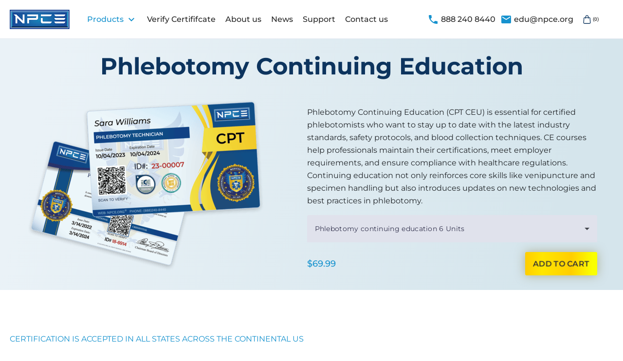

--- FILE ---
content_type: text/html;charset=UTF-8
request_url: https://npce.org/phlebotomy-continuing-education
body_size: 23170
content:
<!DOCTYPE html><html lang="en" data-beasties-container><head>
  <script async src="https://www.googletagmanager.com/gtag/js?id=G-BQYD0BJYWG"></script>
   <link rel="preconnect" href="https://www.federalalliedhealth.com">
<script>
  window.dataLayer = window.dataLayer || [];
  function gtag(){dataLayer.push(arguments);}
  gtag('js', new Date());

  gtag('config', 'G-BQYD0BJYWG');
</script>
  <meta charset="utf-8">
  <title>Phlebotomy continuing education (CPT CEU)</title>
  <base href="/">
  <meta name="viewport" content="width=device-width, initial-scale=1">
  <link rel="canonical" href="https://www.npce.org/phlebotomy-continuing-education">
  <link rel="icon" type="image/x-icon" href="favicon.ico">
  <link rel="preconnect" href="https://fonts.gstatic.com">
  <style>@font-face{font-family:'Roboto';font-style:normal;font-weight:300;font-stretch:100%;font-display:swap;src:url(https://fonts.gstatic.com/s/roboto/v49/KFO7CnqEu92Fr1ME7kSn66aGLdTylUAMa3GUBGEe.woff2) format('woff2');unicode-range:U+0460-052F, U+1C80-1C8A, U+20B4, U+2DE0-2DFF, U+A640-A69F, U+FE2E-FE2F;}@font-face{font-family:'Roboto';font-style:normal;font-weight:300;font-stretch:100%;font-display:swap;src:url(https://fonts.gstatic.com/s/roboto/v49/KFO7CnqEu92Fr1ME7kSn66aGLdTylUAMa3iUBGEe.woff2) format('woff2');unicode-range:U+0301, U+0400-045F, U+0490-0491, U+04B0-04B1, U+2116;}@font-face{font-family:'Roboto';font-style:normal;font-weight:300;font-stretch:100%;font-display:swap;src:url(https://fonts.gstatic.com/s/roboto/v49/KFO7CnqEu92Fr1ME7kSn66aGLdTylUAMa3CUBGEe.woff2) format('woff2');unicode-range:U+1F00-1FFF;}@font-face{font-family:'Roboto';font-style:normal;font-weight:300;font-stretch:100%;font-display:swap;src:url(https://fonts.gstatic.com/s/roboto/v49/KFO7CnqEu92Fr1ME7kSn66aGLdTylUAMa3-UBGEe.woff2) format('woff2');unicode-range:U+0370-0377, U+037A-037F, U+0384-038A, U+038C, U+038E-03A1, U+03A3-03FF;}@font-face{font-family:'Roboto';font-style:normal;font-weight:300;font-stretch:100%;font-display:swap;src:url(https://fonts.gstatic.com/s/roboto/v49/KFO7CnqEu92Fr1ME7kSn66aGLdTylUAMawCUBGEe.woff2) format('woff2');unicode-range:U+0302-0303, U+0305, U+0307-0308, U+0310, U+0312, U+0315, U+031A, U+0326-0327, U+032C, U+032F-0330, U+0332-0333, U+0338, U+033A, U+0346, U+034D, U+0391-03A1, U+03A3-03A9, U+03B1-03C9, U+03D1, U+03D5-03D6, U+03F0-03F1, U+03F4-03F5, U+2016-2017, U+2034-2038, U+203C, U+2040, U+2043, U+2047, U+2050, U+2057, U+205F, U+2070-2071, U+2074-208E, U+2090-209C, U+20D0-20DC, U+20E1, U+20E5-20EF, U+2100-2112, U+2114-2115, U+2117-2121, U+2123-214F, U+2190, U+2192, U+2194-21AE, U+21B0-21E5, U+21F1-21F2, U+21F4-2211, U+2213-2214, U+2216-22FF, U+2308-230B, U+2310, U+2319, U+231C-2321, U+2336-237A, U+237C, U+2395, U+239B-23B7, U+23D0, U+23DC-23E1, U+2474-2475, U+25AF, U+25B3, U+25B7, U+25BD, U+25C1, U+25CA, U+25CC, U+25FB, U+266D-266F, U+27C0-27FF, U+2900-2AFF, U+2B0E-2B11, U+2B30-2B4C, U+2BFE, U+3030, U+FF5B, U+FF5D, U+1D400-1D7FF, U+1EE00-1EEFF;}@font-face{font-family:'Roboto';font-style:normal;font-weight:300;font-stretch:100%;font-display:swap;src:url(https://fonts.gstatic.com/s/roboto/v49/KFO7CnqEu92Fr1ME7kSn66aGLdTylUAMaxKUBGEe.woff2) format('woff2');unicode-range:U+0001-000C, U+000E-001F, U+007F-009F, U+20DD-20E0, U+20E2-20E4, U+2150-218F, U+2190, U+2192, U+2194-2199, U+21AF, U+21E6-21F0, U+21F3, U+2218-2219, U+2299, U+22C4-22C6, U+2300-243F, U+2440-244A, U+2460-24FF, U+25A0-27BF, U+2800-28FF, U+2921-2922, U+2981, U+29BF, U+29EB, U+2B00-2BFF, U+4DC0-4DFF, U+FFF9-FFFB, U+10140-1018E, U+10190-1019C, U+101A0, U+101D0-101FD, U+102E0-102FB, U+10E60-10E7E, U+1D2C0-1D2D3, U+1D2E0-1D37F, U+1F000-1F0FF, U+1F100-1F1AD, U+1F1E6-1F1FF, U+1F30D-1F30F, U+1F315, U+1F31C, U+1F31E, U+1F320-1F32C, U+1F336, U+1F378, U+1F37D, U+1F382, U+1F393-1F39F, U+1F3A7-1F3A8, U+1F3AC-1F3AF, U+1F3C2, U+1F3C4-1F3C6, U+1F3CA-1F3CE, U+1F3D4-1F3E0, U+1F3ED, U+1F3F1-1F3F3, U+1F3F5-1F3F7, U+1F408, U+1F415, U+1F41F, U+1F426, U+1F43F, U+1F441-1F442, U+1F444, U+1F446-1F449, U+1F44C-1F44E, U+1F453, U+1F46A, U+1F47D, U+1F4A3, U+1F4B0, U+1F4B3, U+1F4B9, U+1F4BB, U+1F4BF, U+1F4C8-1F4CB, U+1F4D6, U+1F4DA, U+1F4DF, U+1F4E3-1F4E6, U+1F4EA-1F4ED, U+1F4F7, U+1F4F9-1F4FB, U+1F4FD-1F4FE, U+1F503, U+1F507-1F50B, U+1F50D, U+1F512-1F513, U+1F53E-1F54A, U+1F54F-1F5FA, U+1F610, U+1F650-1F67F, U+1F687, U+1F68D, U+1F691, U+1F694, U+1F698, U+1F6AD, U+1F6B2, U+1F6B9-1F6BA, U+1F6BC, U+1F6C6-1F6CF, U+1F6D3-1F6D7, U+1F6E0-1F6EA, U+1F6F0-1F6F3, U+1F6F7-1F6FC, U+1F700-1F7FF, U+1F800-1F80B, U+1F810-1F847, U+1F850-1F859, U+1F860-1F887, U+1F890-1F8AD, U+1F8B0-1F8BB, U+1F8C0-1F8C1, U+1F900-1F90B, U+1F93B, U+1F946, U+1F984, U+1F996, U+1F9E9, U+1FA00-1FA6F, U+1FA70-1FA7C, U+1FA80-1FA89, U+1FA8F-1FAC6, U+1FACE-1FADC, U+1FADF-1FAE9, U+1FAF0-1FAF8, U+1FB00-1FBFF;}@font-face{font-family:'Roboto';font-style:normal;font-weight:300;font-stretch:100%;font-display:swap;src:url(https://fonts.gstatic.com/s/roboto/v49/KFO7CnqEu92Fr1ME7kSn66aGLdTylUAMa3OUBGEe.woff2) format('woff2');unicode-range:U+0102-0103, U+0110-0111, U+0128-0129, U+0168-0169, U+01A0-01A1, U+01AF-01B0, U+0300-0301, U+0303-0304, U+0308-0309, U+0323, U+0329, U+1EA0-1EF9, U+20AB;}@font-face{font-family:'Roboto';font-style:normal;font-weight:300;font-stretch:100%;font-display:swap;src:url(https://fonts.gstatic.com/s/roboto/v49/KFO7CnqEu92Fr1ME7kSn66aGLdTylUAMa3KUBGEe.woff2) format('woff2');unicode-range:U+0100-02BA, U+02BD-02C5, U+02C7-02CC, U+02CE-02D7, U+02DD-02FF, U+0304, U+0308, U+0329, U+1D00-1DBF, U+1E00-1E9F, U+1EF2-1EFF, U+2020, U+20A0-20AB, U+20AD-20C0, U+2113, U+2C60-2C7F, U+A720-A7FF;}@font-face{font-family:'Roboto';font-style:normal;font-weight:300;font-stretch:100%;font-display:swap;src:url(https://fonts.gstatic.com/s/roboto/v49/KFO7CnqEu92Fr1ME7kSn66aGLdTylUAMa3yUBA.woff2) format('woff2');unicode-range:U+0000-00FF, U+0131, U+0152-0153, U+02BB-02BC, U+02C6, U+02DA, U+02DC, U+0304, U+0308, U+0329, U+2000-206F, U+20AC, U+2122, U+2191, U+2193, U+2212, U+2215, U+FEFF, U+FFFD;}@font-face{font-family:'Roboto';font-style:normal;font-weight:400;font-stretch:100%;font-display:swap;src:url(https://fonts.gstatic.com/s/roboto/v49/KFO7CnqEu92Fr1ME7kSn66aGLdTylUAMa3GUBGEe.woff2) format('woff2');unicode-range:U+0460-052F, U+1C80-1C8A, U+20B4, U+2DE0-2DFF, U+A640-A69F, U+FE2E-FE2F;}@font-face{font-family:'Roboto';font-style:normal;font-weight:400;font-stretch:100%;font-display:swap;src:url(https://fonts.gstatic.com/s/roboto/v49/KFO7CnqEu92Fr1ME7kSn66aGLdTylUAMa3iUBGEe.woff2) format('woff2');unicode-range:U+0301, U+0400-045F, U+0490-0491, U+04B0-04B1, U+2116;}@font-face{font-family:'Roboto';font-style:normal;font-weight:400;font-stretch:100%;font-display:swap;src:url(https://fonts.gstatic.com/s/roboto/v49/KFO7CnqEu92Fr1ME7kSn66aGLdTylUAMa3CUBGEe.woff2) format('woff2');unicode-range:U+1F00-1FFF;}@font-face{font-family:'Roboto';font-style:normal;font-weight:400;font-stretch:100%;font-display:swap;src:url(https://fonts.gstatic.com/s/roboto/v49/KFO7CnqEu92Fr1ME7kSn66aGLdTylUAMa3-UBGEe.woff2) format('woff2');unicode-range:U+0370-0377, U+037A-037F, U+0384-038A, U+038C, U+038E-03A1, U+03A3-03FF;}@font-face{font-family:'Roboto';font-style:normal;font-weight:400;font-stretch:100%;font-display:swap;src:url(https://fonts.gstatic.com/s/roboto/v49/KFO7CnqEu92Fr1ME7kSn66aGLdTylUAMawCUBGEe.woff2) format('woff2');unicode-range:U+0302-0303, U+0305, U+0307-0308, U+0310, U+0312, U+0315, U+031A, U+0326-0327, U+032C, U+032F-0330, U+0332-0333, U+0338, U+033A, U+0346, U+034D, U+0391-03A1, U+03A3-03A9, U+03B1-03C9, U+03D1, U+03D5-03D6, U+03F0-03F1, U+03F4-03F5, U+2016-2017, U+2034-2038, U+203C, U+2040, U+2043, U+2047, U+2050, U+2057, U+205F, U+2070-2071, U+2074-208E, U+2090-209C, U+20D0-20DC, U+20E1, U+20E5-20EF, U+2100-2112, U+2114-2115, U+2117-2121, U+2123-214F, U+2190, U+2192, U+2194-21AE, U+21B0-21E5, U+21F1-21F2, U+21F4-2211, U+2213-2214, U+2216-22FF, U+2308-230B, U+2310, U+2319, U+231C-2321, U+2336-237A, U+237C, U+2395, U+239B-23B7, U+23D0, U+23DC-23E1, U+2474-2475, U+25AF, U+25B3, U+25B7, U+25BD, U+25C1, U+25CA, U+25CC, U+25FB, U+266D-266F, U+27C0-27FF, U+2900-2AFF, U+2B0E-2B11, U+2B30-2B4C, U+2BFE, U+3030, U+FF5B, U+FF5D, U+1D400-1D7FF, U+1EE00-1EEFF;}@font-face{font-family:'Roboto';font-style:normal;font-weight:400;font-stretch:100%;font-display:swap;src:url(https://fonts.gstatic.com/s/roboto/v49/KFO7CnqEu92Fr1ME7kSn66aGLdTylUAMaxKUBGEe.woff2) format('woff2');unicode-range:U+0001-000C, U+000E-001F, U+007F-009F, U+20DD-20E0, U+20E2-20E4, U+2150-218F, U+2190, U+2192, U+2194-2199, U+21AF, U+21E6-21F0, U+21F3, U+2218-2219, U+2299, U+22C4-22C6, U+2300-243F, U+2440-244A, U+2460-24FF, U+25A0-27BF, U+2800-28FF, U+2921-2922, U+2981, U+29BF, U+29EB, U+2B00-2BFF, U+4DC0-4DFF, U+FFF9-FFFB, U+10140-1018E, U+10190-1019C, U+101A0, U+101D0-101FD, U+102E0-102FB, U+10E60-10E7E, U+1D2C0-1D2D3, U+1D2E0-1D37F, U+1F000-1F0FF, U+1F100-1F1AD, U+1F1E6-1F1FF, U+1F30D-1F30F, U+1F315, U+1F31C, U+1F31E, U+1F320-1F32C, U+1F336, U+1F378, U+1F37D, U+1F382, U+1F393-1F39F, U+1F3A7-1F3A8, U+1F3AC-1F3AF, U+1F3C2, U+1F3C4-1F3C6, U+1F3CA-1F3CE, U+1F3D4-1F3E0, U+1F3ED, U+1F3F1-1F3F3, U+1F3F5-1F3F7, U+1F408, U+1F415, U+1F41F, U+1F426, U+1F43F, U+1F441-1F442, U+1F444, U+1F446-1F449, U+1F44C-1F44E, U+1F453, U+1F46A, U+1F47D, U+1F4A3, U+1F4B0, U+1F4B3, U+1F4B9, U+1F4BB, U+1F4BF, U+1F4C8-1F4CB, U+1F4D6, U+1F4DA, U+1F4DF, U+1F4E3-1F4E6, U+1F4EA-1F4ED, U+1F4F7, U+1F4F9-1F4FB, U+1F4FD-1F4FE, U+1F503, U+1F507-1F50B, U+1F50D, U+1F512-1F513, U+1F53E-1F54A, U+1F54F-1F5FA, U+1F610, U+1F650-1F67F, U+1F687, U+1F68D, U+1F691, U+1F694, U+1F698, U+1F6AD, U+1F6B2, U+1F6B9-1F6BA, U+1F6BC, U+1F6C6-1F6CF, U+1F6D3-1F6D7, U+1F6E0-1F6EA, U+1F6F0-1F6F3, U+1F6F7-1F6FC, U+1F700-1F7FF, U+1F800-1F80B, U+1F810-1F847, U+1F850-1F859, U+1F860-1F887, U+1F890-1F8AD, U+1F8B0-1F8BB, U+1F8C0-1F8C1, U+1F900-1F90B, U+1F93B, U+1F946, U+1F984, U+1F996, U+1F9E9, U+1FA00-1FA6F, U+1FA70-1FA7C, U+1FA80-1FA89, U+1FA8F-1FAC6, U+1FACE-1FADC, U+1FADF-1FAE9, U+1FAF0-1FAF8, U+1FB00-1FBFF;}@font-face{font-family:'Roboto';font-style:normal;font-weight:400;font-stretch:100%;font-display:swap;src:url(https://fonts.gstatic.com/s/roboto/v49/KFO7CnqEu92Fr1ME7kSn66aGLdTylUAMa3OUBGEe.woff2) format('woff2');unicode-range:U+0102-0103, U+0110-0111, U+0128-0129, U+0168-0169, U+01A0-01A1, U+01AF-01B0, U+0300-0301, U+0303-0304, U+0308-0309, U+0323, U+0329, U+1EA0-1EF9, U+20AB;}@font-face{font-family:'Roboto';font-style:normal;font-weight:400;font-stretch:100%;font-display:swap;src:url(https://fonts.gstatic.com/s/roboto/v49/KFO7CnqEu92Fr1ME7kSn66aGLdTylUAMa3KUBGEe.woff2) format('woff2');unicode-range:U+0100-02BA, U+02BD-02C5, U+02C7-02CC, U+02CE-02D7, U+02DD-02FF, U+0304, U+0308, U+0329, U+1D00-1DBF, U+1E00-1E9F, U+1EF2-1EFF, U+2020, U+20A0-20AB, U+20AD-20C0, U+2113, U+2C60-2C7F, U+A720-A7FF;}@font-face{font-family:'Roboto';font-style:normal;font-weight:400;font-stretch:100%;font-display:swap;src:url(https://fonts.gstatic.com/s/roboto/v49/KFO7CnqEu92Fr1ME7kSn66aGLdTylUAMa3yUBA.woff2) format('woff2');unicode-range:U+0000-00FF, U+0131, U+0152-0153, U+02BB-02BC, U+02C6, U+02DA, U+02DC, U+0304, U+0308, U+0329, U+2000-206F, U+20AC, U+2122, U+2191, U+2193, U+2212, U+2215, U+FEFF, U+FFFD;}@font-face{font-family:'Roboto';font-style:normal;font-weight:500;font-stretch:100%;font-display:swap;src:url(https://fonts.gstatic.com/s/roboto/v49/KFO7CnqEu92Fr1ME7kSn66aGLdTylUAMa3GUBGEe.woff2) format('woff2');unicode-range:U+0460-052F, U+1C80-1C8A, U+20B4, U+2DE0-2DFF, U+A640-A69F, U+FE2E-FE2F;}@font-face{font-family:'Roboto';font-style:normal;font-weight:500;font-stretch:100%;font-display:swap;src:url(https://fonts.gstatic.com/s/roboto/v49/KFO7CnqEu92Fr1ME7kSn66aGLdTylUAMa3iUBGEe.woff2) format('woff2');unicode-range:U+0301, U+0400-045F, U+0490-0491, U+04B0-04B1, U+2116;}@font-face{font-family:'Roboto';font-style:normal;font-weight:500;font-stretch:100%;font-display:swap;src:url(https://fonts.gstatic.com/s/roboto/v49/KFO7CnqEu92Fr1ME7kSn66aGLdTylUAMa3CUBGEe.woff2) format('woff2');unicode-range:U+1F00-1FFF;}@font-face{font-family:'Roboto';font-style:normal;font-weight:500;font-stretch:100%;font-display:swap;src:url(https://fonts.gstatic.com/s/roboto/v49/KFO7CnqEu92Fr1ME7kSn66aGLdTylUAMa3-UBGEe.woff2) format('woff2');unicode-range:U+0370-0377, U+037A-037F, U+0384-038A, U+038C, U+038E-03A1, U+03A3-03FF;}@font-face{font-family:'Roboto';font-style:normal;font-weight:500;font-stretch:100%;font-display:swap;src:url(https://fonts.gstatic.com/s/roboto/v49/KFO7CnqEu92Fr1ME7kSn66aGLdTylUAMawCUBGEe.woff2) format('woff2');unicode-range:U+0302-0303, U+0305, U+0307-0308, U+0310, U+0312, U+0315, U+031A, U+0326-0327, U+032C, U+032F-0330, U+0332-0333, U+0338, U+033A, U+0346, U+034D, U+0391-03A1, U+03A3-03A9, U+03B1-03C9, U+03D1, U+03D5-03D6, U+03F0-03F1, U+03F4-03F5, U+2016-2017, U+2034-2038, U+203C, U+2040, U+2043, U+2047, U+2050, U+2057, U+205F, U+2070-2071, U+2074-208E, U+2090-209C, U+20D0-20DC, U+20E1, U+20E5-20EF, U+2100-2112, U+2114-2115, U+2117-2121, U+2123-214F, U+2190, U+2192, U+2194-21AE, U+21B0-21E5, U+21F1-21F2, U+21F4-2211, U+2213-2214, U+2216-22FF, U+2308-230B, U+2310, U+2319, U+231C-2321, U+2336-237A, U+237C, U+2395, U+239B-23B7, U+23D0, U+23DC-23E1, U+2474-2475, U+25AF, U+25B3, U+25B7, U+25BD, U+25C1, U+25CA, U+25CC, U+25FB, U+266D-266F, U+27C0-27FF, U+2900-2AFF, U+2B0E-2B11, U+2B30-2B4C, U+2BFE, U+3030, U+FF5B, U+FF5D, U+1D400-1D7FF, U+1EE00-1EEFF;}@font-face{font-family:'Roboto';font-style:normal;font-weight:500;font-stretch:100%;font-display:swap;src:url(https://fonts.gstatic.com/s/roboto/v49/KFO7CnqEu92Fr1ME7kSn66aGLdTylUAMaxKUBGEe.woff2) format('woff2');unicode-range:U+0001-000C, U+000E-001F, U+007F-009F, U+20DD-20E0, U+20E2-20E4, U+2150-218F, U+2190, U+2192, U+2194-2199, U+21AF, U+21E6-21F0, U+21F3, U+2218-2219, U+2299, U+22C4-22C6, U+2300-243F, U+2440-244A, U+2460-24FF, U+25A0-27BF, U+2800-28FF, U+2921-2922, U+2981, U+29BF, U+29EB, U+2B00-2BFF, U+4DC0-4DFF, U+FFF9-FFFB, U+10140-1018E, U+10190-1019C, U+101A0, U+101D0-101FD, U+102E0-102FB, U+10E60-10E7E, U+1D2C0-1D2D3, U+1D2E0-1D37F, U+1F000-1F0FF, U+1F100-1F1AD, U+1F1E6-1F1FF, U+1F30D-1F30F, U+1F315, U+1F31C, U+1F31E, U+1F320-1F32C, U+1F336, U+1F378, U+1F37D, U+1F382, U+1F393-1F39F, U+1F3A7-1F3A8, U+1F3AC-1F3AF, U+1F3C2, U+1F3C4-1F3C6, U+1F3CA-1F3CE, U+1F3D4-1F3E0, U+1F3ED, U+1F3F1-1F3F3, U+1F3F5-1F3F7, U+1F408, U+1F415, U+1F41F, U+1F426, U+1F43F, U+1F441-1F442, U+1F444, U+1F446-1F449, U+1F44C-1F44E, U+1F453, U+1F46A, U+1F47D, U+1F4A3, U+1F4B0, U+1F4B3, U+1F4B9, U+1F4BB, U+1F4BF, U+1F4C8-1F4CB, U+1F4D6, U+1F4DA, U+1F4DF, U+1F4E3-1F4E6, U+1F4EA-1F4ED, U+1F4F7, U+1F4F9-1F4FB, U+1F4FD-1F4FE, U+1F503, U+1F507-1F50B, U+1F50D, U+1F512-1F513, U+1F53E-1F54A, U+1F54F-1F5FA, U+1F610, U+1F650-1F67F, U+1F687, U+1F68D, U+1F691, U+1F694, U+1F698, U+1F6AD, U+1F6B2, U+1F6B9-1F6BA, U+1F6BC, U+1F6C6-1F6CF, U+1F6D3-1F6D7, U+1F6E0-1F6EA, U+1F6F0-1F6F3, U+1F6F7-1F6FC, U+1F700-1F7FF, U+1F800-1F80B, U+1F810-1F847, U+1F850-1F859, U+1F860-1F887, U+1F890-1F8AD, U+1F8B0-1F8BB, U+1F8C0-1F8C1, U+1F900-1F90B, U+1F93B, U+1F946, U+1F984, U+1F996, U+1F9E9, U+1FA00-1FA6F, U+1FA70-1FA7C, U+1FA80-1FA89, U+1FA8F-1FAC6, U+1FACE-1FADC, U+1FADF-1FAE9, U+1FAF0-1FAF8, U+1FB00-1FBFF;}@font-face{font-family:'Roboto';font-style:normal;font-weight:500;font-stretch:100%;font-display:swap;src:url(https://fonts.gstatic.com/s/roboto/v49/KFO7CnqEu92Fr1ME7kSn66aGLdTylUAMa3OUBGEe.woff2) format('woff2');unicode-range:U+0102-0103, U+0110-0111, U+0128-0129, U+0168-0169, U+01A0-01A1, U+01AF-01B0, U+0300-0301, U+0303-0304, U+0308-0309, U+0323, U+0329, U+1EA0-1EF9, U+20AB;}@font-face{font-family:'Roboto';font-style:normal;font-weight:500;font-stretch:100%;font-display:swap;src:url(https://fonts.gstatic.com/s/roboto/v49/KFO7CnqEu92Fr1ME7kSn66aGLdTylUAMa3KUBGEe.woff2) format('woff2');unicode-range:U+0100-02BA, U+02BD-02C5, U+02C7-02CC, U+02CE-02D7, U+02DD-02FF, U+0304, U+0308, U+0329, U+1D00-1DBF, U+1E00-1E9F, U+1EF2-1EFF, U+2020, U+20A0-20AB, U+20AD-20C0, U+2113, U+2C60-2C7F, U+A720-A7FF;}@font-face{font-family:'Roboto';font-style:normal;font-weight:500;font-stretch:100%;font-display:swap;src:url(https://fonts.gstatic.com/s/roboto/v49/KFO7CnqEu92Fr1ME7kSn66aGLdTylUAMa3yUBA.woff2) format('woff2');unicode-range:U+0000-00FF, U+0131, U+0152-0153, U+02BB-02BC, U+02C6, U+02DA, U+02DC, U+0304, U+0308, U+0329, U+2000-206F, U+20AC, U+2122, U+2191, U+2193, U+2212, U+2215, U+FEFF, U+FFFD;}</style>
  <style>@font-face{font-family:'Material Icons';font-style:normal;font-weight:400;src:url(https://fonts.gstatic.com/s/materialicons/v145/flUhRq6tzZclQEJ-Vdg-IuiaDsNc.woff2) format('woff2');}.material-icons{font-family:'Material Icons';font-weight:normal;font-style:normal;font-size:24px;line-height:1;letter-spacing:normal;text-transform:none;display:inline-block;white-space:nowrap;word-wrap:normal;direction:ltr;-webkit-font-feature-settings:'liga';-webkit-font-smoothing:antialiased;}</style>
<style>html{--mat-sys-background: #faf9fd;--mat-sys-error: #ba1a1a;--mat-sys-error-container: #ffdad6;--mat-sys-inverse-on-surface: #f2f0f4;--mat-sys-inverse-primary: #abc7ff;--mat-sys-inverse-surface: #2f3033;--mat-sys-on-background: #1a1b1f;--mat-sys-on-error: #ffffff;--mat-sys-on-error-container: #93000a;--mat-sys-on-primary: #ffffff;--mat-sys-on-primary-container: #00458f;--mat-sys-on-primary-fixed: #001b3f;--mat-sys-on-primary-fixed-variant: #00458f;--mat-sys-on-secondary: #ffffff;--mat-sys-on-secondary-container: #3e4759;--mat-sys-on-secondary-fixed: #131c2b;--mat-sys-on-secondary-fixed-variant: #3e4759;--mat-sys-on-surface: #1a1b1f;--mat-sys-on-surface-variant: #44474e;--mat-sys-on-tertiary: #ffffff;--mat-sys-on-tertiary-container: #0000ef;--mat-sys-on-tertiary-fixed: #00006e;--mat-sys-on-tertiary-fixed-variant: #0000ef;--mat-sys-outline: #74777f;--mat-sys-outline-variant: #c4c6d0;--mat-sys-primary: #005cbb;--mat-sys-primary-container: #d7e3ff;--mat-sys-primary-fixed: #d7e3ff;--mat-sys-primary-fixed-dim: #abc7ff;--mat-sys-scrim: #000000;--mat-sys-secondary: #565e71;--mat-sys-secondary-container: #dae2f9;--mat-sys-secondary-fixed: #dae2f9;--mat-sys-secondary-fixed-dim: #bec6dc;--mat-sys-shadow: #000000;--mat-sys-surface: #faf9fd;--mat-sys-surface-bright: #faf9fd;--mat-sys-surface-container: #efedf0;--mat-sys-surface-container-high: #e9e7eb;--mat-sys-surface-container-highest: #e3e2e6;--mat-sys-surface-container-low: #f4f3f6;--mat-sys-surface-container-lowest: #ffffff;--mat-sys-surface-dim: #dbd9dd;--mat-sys-surface-tint: #005cbb;--mat-sys-surface-variant: #e0e2ec;--mat-sys-tertiary: #343dff;--mat-sys-tertiary-container: #e0e0ff;--mat-sys-tertiary-fixed: #e0e0ff;--mat-sys-tertiary-fixed-dim: #bec2ff;--mat-sys-neutral-variant20: #2d3038;--mat-sys-neutral10: #1a1b1f;--mat-sys-level0: 0px 0px 0px 0px rgba(0, 0, 0, .2), 0px 0px 0px 0px rgba(0, 0, 0, .14), 0px 0px 0px 0px rgba(0, 0, 0, .12);--mat-sys-level1: 0px 2px 1px -1px rgba(0, 0, 0, .2), 0px 1px 1px 0px rgba(0, 0, 0, .14), 0px 1px 3px 0px rgba(0, 0, 0, .12);--mat-sys-level2: 0px 3px 3px -2px rgba(0, 0, 0, .2), 0px 3px 4px 0px rgba(0, 0, 0, .14), 0px 1px 8px 0px rgba(0, 0, 0, .12);--mat-sys-level3: 0px 3px 5px -1px rgba(0, 0, 0, .2), 0px 6px 10px 0px rgba(0, 0, 0, .14), 0px 1px 18px 0px rgba(0, 0, 0, .12);--mat-sys-level4: 0px 5px 5px -3px rgba(0, 0, 0, .2), 0px 8px 10px 1px rgba(0, 0, 0, .14), 0px 3px 14px 2px rgba(0, 0, 0, .12);--mat-sys-level5: 0px 7px 8px -4px rgba(0, 0, 0, .2), 0px 12px 17px 2px rgba(0, 0, 0, .14), 0px 5px 22px 4px rgba(0, 0, 0, .12);--mat-sys-body-large: 400 1rem / 1.5rem Roboto;--mat-sys-body-large-font: Roboto;--mat-sys-body-large-line-height: 1.5rem;--mat-sys-body-large-size: 1rem;--mat-sys-body-large-tracking: .031rem;--mat-sys-body-large-weight: 400;--mat-sys-body-medium: 400 .875rem / 1.25rem Roboto;--mat-sys-body-medium-font: Roboto;--mat-sys-body-medium-line-height: 1.25rem;--mat-sys-body-medium-size: .875rem;--mat-sys-body-medium-tracking: .016rem;--mat-sys-body-medium-weight: 400;--mat-sys-body-small: 400 .75rem / 1rem Roboto;--mat-sys-body-small-font: Roboto;--mat-sys-body-small-line-height: 1rem;--mat-sys-body-small-size: .75rem;--mat-sys-body-small-tracking: .025rem;--mat-sys-body-small-weight: 400;--mat-sys-display-large: 400 3.562rem / 4rem Roboto;--mat-sys-display-large-font: Roboto;--mat-sys-display-large-line-height: 4rem;--mat-sys-display-large-size: 3.562rem;--mat-sys-display-large-tracking: -.016rem;--mat-sys-display-large-weight: 400;--mat-sys-display-medium: 400 2.812rem / 3.25rem Roboto;--mat-sys-display-medium-font: Roboto;--mat-sys-display-medium-line-height: 3.25rem;--mat-sys-display-medium-size: 2.812rem;--mat-sys-display-medium-tracking: 0;--mat-sys-display-medium-weight: 400;--mat-sys-display-small: 400 2.25rem / 2.75rem Roboto;--mat-sys-display-small-font: Roboto;--mat-sys-display-small-line-height: 2.75rem;--mat-sys-display-small-size: 2.25rem;--mat-sys-display-small-tracking: 0;--mat-sys-display-small-weight: 400;--mat-sys-headline-large: 400 2rem / 2.5rem Roboto;--mat-sys-headline-large-font: Roboto;--mat-sys-headline-large-line-height: 2.5rem;--mat-sys-headline-large-size: 2rem;--mat-sys-headline-large-tracking: 0;--mat-sys-headline-large-weight: 400;--mat-sys-headline-medium: 400 1.75rem / 2.25rem Roboto;--mat-sys-headline-medium-font: Roboto;--mat-sys-headline-medium-line-height: 2.25rem;--mat-sys-headline-medium-size: 1.75rem;--mat-sys-headline-medium-tracking: 0;--mat-sys-headline-medium-weight: 400;--mat-sys-headline-small: 400 1.5rem / 2rem Roboto;--mat-sys-headline-small-font: Roboto;--mat-sys-headline-small-line-height: 2rem;--mat-sys-headline-small-size: 1.5rem;--mat-sys-headline-small-tracking: 0;--mat-sys-headline-small-weight: 400;--mat-sys-label-large: 500 .875rem / 1.25rem Roboto;--mat-sys-label-large-font: Roboto;--mat-sys-label-large-line-height: 1.25rem;--mat-sys-label-large-size: .875rem;--mat-sys-label-large-tracking: .006rem;--mat-sys-label-large-weight: 500;--mat-sys-label-large-weight-prominent: 700;--mat-sys-label-medium: 500 .75rem / 1rem Roboto;--mat-sys-label-medium-font: Roboto;--mat-sys-label-medium-line-height: 1rem;--mat-sys-label-medium-size: .75rem;--mat-sys-label-medium-tracking: .031rem;--mat-sys-label-medium-weight: 500;--mat-sys-label-medium-weight-prominent: 700;--mat-sys-label-small: 500 .688rem / 1rem Roboto;--mat-sys-label-small-font: Roboto;--mat-sys-label-small-line-height: 1rem;--mat-sys-label-small-size: .688rem;--mat-sys-label-small-tracking: .031rem;--mat-sys-label-small-weight: 500;--mat-sys-title-large: 400 1.375rem / 1.75rem Roboto;--mat-sys-title-large-font: Roboto;--mat-sys-title-large-line-height: 1.75rem;--mat-sys-title-large-size: 1.375rem;--mat-sys-title-large-tracking: 0;--mat-sys-title-large-weight: 400;--mat-sys-title-medium: 500 1rem / 1.5rem Roboto;--mat-sys-title-medium-font: Roboto;--mat-sys-title-medium-line-height: 1.5rem;--mat-sys-title-medium-size: 1rem;--mat-sys-title-medium-tracking: .009rem;--mat-sys-title-medium-weight: 500;--mat-sys-title-small: 500 .875rem / 1.25rem Roboto;--mat-sys-title-small-font: Roboto;--mat-sys-title-small-line-height: 1.25rem;--mat-sys-title-small-size: .875rem;--mat-sys-title-small-tracking: .006rem;--mat-sys-title-small-weight: 500;--mat-sys-corner-extra-large: 28px;--mat-sys-corner-extra-large-top: 28px 28px 0 0;--mat-sys-corner-extra-small: 4px;--mat-sys-corner-extra-small-top: 4px 4px 0 0;--mat-sys-corner-full: 9999px;--mat-sys-corner-large: 16px;--mat-sys-corner-large-end: 0 16px 16px 0;--mat-sys-corner-large-start: 16px 0 0 16px;--mat-sys-corner-large-top: 16px 16px 0 0;--mat-sys-corner-medium: 12px;--mat-sys-corner-none: 0;--mat-sys-corner-small: 8px;--mat-sys-dragged-state-layer-opacity: .16;--mat-sys-focus-state-layer-opacity: .12;--mat-sys-hover-state-layer-opacity: .08;--mat-sys-pressed-state-layer-opacity: .12}:root{--primary-text: #32324D;--secondary-text: #666687;--third-text: #1C6DD0;--fourth-text: #08458F;--fifth-text: #212134;--sixth-text: #8E8EA9;--seventh-text: #6B7280;--eight-text: #D1D5DB;--ninth-text: #C7C7C7;--tenth-text: #9CA3AF;--eleventh-text: #002842;--twelveth-text: #343434;--main-background: #E5E5E5;--white: #FFFFFF;--white-primary: #F8F9FC;--third-color: #DCDCE4;--fourth-color: #EAEAEF;--fifth-color: #A5A5BA;--sixth-color: #C5DFFF;--seventh-color: #C0C0CF;--eighth-color: #F6F6F9;--ninth-color: #D3D3EB;--tenth-color: #1F2937;--eleventh-color: #1A1A1A;--twelveth-color: #2D3648;--thirtheenth-color: #BFDBFE;--primary-background: #1C6DD0;--secondary-background: #EEF6FF;--row-hover: #F3F6FA;--danger: #F87171;--danger-first: #FCECEA;--danger-second: #F5C0B8;--danger-third: #B72B1A;--danger-fourth: #D02B20;--danger-fifth: #AC0B0B;--green: #15803D;--blue: #1D4ED8;--checkout-color: #EFF3F8;--checkout-secondcolor: #3F95FF;--checkout-thirdcolor: #E5E7EB;--checkout-fourthcolor: #4A5468;--checkout-fifthcolor: #EFF6FF;--checkout-sixthcolor: #787878;--checkout-seventhcolor: #2563EB;--checkout-eightcolor: #AFC7E4;--checkout-ninthcolor: #A4BBD8;--ceckout-tenthcolor: #8093AA;--header-color: #CCD4D9;--blog-color: rgba(96, 165, 250, .2);--shop-color: #7594BA;--disabled-color: #F3F4F6;--disabled-second-color: #F5F5F5;--circle-color: #D9D9D9;--primary-color: #FCDE05;--primary-dark-color: #CEBA27;--secondary-color: #A4B5FF;--secondary-dark: #4E60B0;--white-secondary: #F1F3F9;--gray-color: #DDE1E7;--grey-dark: #4B5563;--grey-light: #D7DAE1;--grey-main: #9CA3AF;--footer-grey: #B7B7B7;--header-info-color: #F1F3F9;--black-color: #202020;--toast-background-color: #202020;--toast-color: #FFFFFF;--dark-black: #000000;--divider-color: rgba(32, 32, 32, .5);--max-content-width: 1032px;--small-header-height: 29.5px;--big-btn-height: 5.1rem;--max-content-footer-width: 1280px;--mobile-width: 900px;--min-content-height: calc(100vh - var(--header-height));--min-mobile-content-height: calc(100vh - var(--mobile-header-height));--header-height: 93.5px;--mobile-header-height: 5.6rem;--footer-color: #1C1C1C;--labels-red: #FF4E4E;--labels-yellow: #FEFFD9;--primary-light: #FFED67;--color-1: #181826;--color-2: #FFFDF2;--color-3: #9A7C12;--color-4: #4A4A6A;--color-5: #CBAA00;--color-6: #E1E6EF;--color-7: #0DB54C;--color-8: #AAAAAA;--color-9: #22C55E}.mat-mdc-text-field-wrapper{align-items:center!important;height:100%!important}.mat-mdc-form-field-subscript-wrapper{display:none}.input{height:4.8rem;background:var(--white);border:.1rem solid var(--third-color);border-radius:.4rem}.cdk-visually-hidden{display:none}.mat-mdc-select-value{font-size:1.4rem;color:var(--primary-text);font-family:Montserrat-Regular,serif}.mdc-text-field--filled:not(.mdc-text-field--disabled) .mdc-line-ripple:before{border-bottom-color:transparent!important}html,body{width:100%;min-height:100%}html{font-size:10px}input::-webkit-outer-spin-button,input::-webkit-inner-spin-button{-webkit-appearance:none}input:disabled{background-color:inherit}body{margin:0;font-family:Inter,Montserrat-Regular,sans-serif}h1,h2,h3{margin-block-start:0;margin-block-end:0;font-weight:400}a{font-size:inherit;text-decoration:none;cursor:pointer}input{width:100%;padding:1rem;box-sizing:border-box;border:1px solid var(--gray-color);border-radius:4px;outline:none}input:focus-visible{border-color:var(--primary-color)!important}a{color:inherit}button{width:fit-content;border:none;cursor:pointer}.mobile{display:none!important}@media (max-width: 900px){.mobile{display:block!important}}:root{--bs-blue: #0d6efd;--bs-indigo: #6610f2;--bs-purple: #6f42c1;--bs-pink: #d63384;--bs-red: #dc3545;--bs-orange: #fd7e14;--bs-yellow: #ffc107;--bs-green: #198754;--bs-teal: #20c997;--bs-cyan: #0dcaf0;--bs-black: #000;--bs-white: #fff;--bs-gray: #6c757d;--bs-gray-dark: #343a40;--bs-gray-100: #f8f9fa;--bs-gray-200: #e9ecef;--bs-gray-300: #dee2e6;--bs-gray-400: #ced4da;--bs-gray-500: #adb5bd;--bs-gray-600: #6c757d;--bs-gray-700: #495057;--bs-gray-800: #343a40;--bs-gray-900: #212529;--bs-primary: #0d6efd;--bs-secondary: #6c757d;--bs-success: #198754;--bs-info: #0dcaf0;--bs-warning: #ffc107;--bs-danger: #dc3545;--bs-light: #f8f9fa;--bs-dark: #212529;--bs-primary-rgb: 13, 110, 253;--bs-secondary-rgb: 108, 117, 125;--bs-success-rgb: 25, 135, 84;--bs-info-rgb: 13, 202, 240;--bs-warning-rgb: 255, 193, 7;--bs-danger-rgb: 220, 53, 69;--bs-light-rgb: 248, 249, 250;--bs-dark-rgb: 33, 37, 41;--bs-primary-text-emphasis: rgb(5.2, 44, 101.2);--bs-secondary-text-emphasis: rgb(43.2, 46.8, 50);--bs-success-text-emphasis: rgb(10, 54, 33.6);--bs-info-text-emphasis: rgb(5.2, 80.8, 96);--bs-warning-text-emphasis: rgb(102, 77.2, 2.8);--bs-danger-text-emphasis: rgb(88, 21.2, 27.6);--bs-light-text-emphasis: #495057;--bs-dark-text-emphasis: #495057;--bs-primary-bg-subtle: rgb(206.6, 226, 254.6);--bs-secondary-bg-subtle: rgb(225.6, 227.4, 229);--bs-success-bg-subtle: rgb(209, 231, 220.8);--bs-info-bg-subtle: rgb(206.6, 244.4, 252);--bs-warning-bg-subtle: rgb(255, 242.6, 205.4);--bs-danger-bg-subtle: rgb(248, 214.6, 217.8);--bs-light-bg-subtle: rgb(251.5, 252, 252.5);--bs-dark-bg-subtle: #ced4da;--bs-primary-border-subtle: rgb(158.2, 197, 254.2);--bs-secondary-border-subtle: rgb(196.2, 199.8, 203);--bs-success-border-subtle: rgb(163, 207, 186.6);--bs-info-border-subtle: rgb(158.2, 233.8, 249);--bs-warning-border-subtle: rgb(255, 230.2, 155.8);--bs-danger-border-subtle: rgb(241, 174.2, 180.6);--bs-light-border-subtle: #e9ecef;--bs-dark-border-subtle: #adb5bd;--bs-white-rgb: 255, 255, 255;--bs-black-rgb: 0, 0, 0;--bs-font-sans-serif: system-ui, -apple-system, "Segoe UI", Roboto, "Helvetica Neue", "Noto Sans", "Liberation Sans", Arial, sans-serif, "Apple Color Emoji", "Segoe UI Emoji", "Segoe UI Symbol", "Noto Color Emoji";--bs-font-monospace: SFMono-Regular, Menlo, Monaco, Consolas, "Liberation Mono", "Courier New", monospace;--bs-gradient: linear-gradient(180deg, rgba(255, 255, 255, .15), rgba(255, 255, 255, 0));--bs-body-font-family: var(--bs-font-sans-serif);--bs-body-font-size: 1rem;--bs-body-font-weight: 400;--bs-body-line-height: 1.5;--bs-body-color: #212529;--bs-body-color-rgb: 33, 37, 41;--bs-body-bg: #fff;--bs-body-bg-rgb: 255, 255, 255;--bs-emphasis-color: #000;--bs-emphasis-color-rgb: 0, 0, 0;--bs-secondary-color: rgba(33, 37, 41, .75);--bs-secondary-color-rgb: 33, 37, 41;--bs-secondary-bg: #e9ecef;--bs-secondary-bg-rgb: 233, 236, 239;--bs-tertiary-color: rgba(33, 37, 41, .5);--bs-tertiary-color-rgb: 33, 37, 41;--bs-tertiary-bg: #f8f9fa;--bs-tertiary-bg-rgb: 248, 249, 250;--bs-heading-color: inherit;--bs-link-color: #0d6efd;--bs-link-color-rgb: 13, 110, 253;--bs-link-decoration: underline;--bs-link-hover-color: rgb(10.4, 88, 202.4);--bs-link-hover-color-rgb: 10, 88, 202;--bs-code-color: #d63384;--bs-highlight-color: #212529;--bs-highlight-bg: rgb(255, 242.6, 205.4);--bs-border-width: 1px;--bs-border-style: solid;--bs-border-color: #dee2e6;--bs-border-color-translucent: rgba(0, 0, 0, .175);--bs-border-radius: .375rem;--bs-border-radius-sm: .25rem;--bs-border-radius-lg: .5rem;--bs-border-radius-xl: 1rem;--bs-border-radius-xxl: 2rem;--bs-border-radius-2xl: var(--bs-border-radius-xxl);--bs-border-radius-pill: 50rem;--bs-box-shadow: 0 .5rem 1rem rgba(0, 0, 0, .15);--bs-box-shadow-sm: 0 .125rem .25rem rgba(0, 0, 0, .075);--bs-box-shadow-lg: 0 1rem 3rem rgba(0, 0, 0, .175);--bs-box-shadow-inset: inset 0 1px 2px rgba(0, 0, 0, .075);--bs-focus-ring-width: .25rem;--bs-focus-ring-opacity: .25;--bs-focus-ring-color: rgba(13, 110, 253, .25);--bs-form-valid-color: #198754;--bs-form-valid-border-color: #198754;--bs-form-invalid-color: #dc3545;--bs-form-invalid-border-color: #dc3545}*,*:before,*:after{box-sizing:border-box}@media (prefers-reduced-motion: no-preference){:root{scroll-behavior:smooth}}body{margin:0;font-family:var(--bs-body-font-family);font-size:var(--bs-body-font-size);font-weight:var(--bs-body-font-weight);line-height:var(--bs-body-line-height);color:var(--bs-body-color);text-align:var(--bs-body-text-align);background-color:var(--bs-body-bg);-webkit-text-size-adjust:100%;-webkit-tap-highlight-color:rgba(0,0,0,0)}h5,.h5,h4,.h4,h3,h2,.h2,h1,.h1{margin-top:0;margin-bottom:.5rem;font-weight:500;line-height:1.2;color:var(--bs-heading-color)}h1,.h1{font-size:calc(1.375rem + 1.5vw)}@media (min-width: 1200px){h1,.h1{font-size:2.5rem}}h2,.h2{font-size:calc(1.325rem + .9vw)}@media (min-width: 1200px){h2,.h2{font-size:2rem}}h3{font-size:calc(1.3rem + .6vw)}@media (min-width: 1200px){h3{font-size:1.75rem}}h4,.h4{font-size:calc(1.275rem + .3vw)}@media (min-width: 1200px){h4,.h4{font-size:1.5rem}}h5,.h5{font-size:1.25rem}p{margin-top:0;margin-bottom:1rem}a{color:rgba(var(--bs-link-color-rgb),var(--bs-link-opacity, 1));text-decoration:underline}a:hover{--bs-link-color-rgb: var(--bs-link-hover-color-rgb)}a:not([href]):not([class]),a:not([href]):not([class]):hover{color:inherit;text-decoration:none}img,svg{vertical-align:middle}button{border-radius:0}button:focus:not(:focus-visible){outline:0}input,button{margin:0;font-family:inherit;font-size:inherit;line-height:inherit}button{text-transform:none}button{-webkit-appearance:button}button:not(:disabled){cursor:pointer}:root{--bs-breakpoint-xs: 0;--bs-breakpoint-sm: 576px;--bs-breakpoint-md: 768px;--bs-breakpoint-lg: 992px;--bs-breakpoint-xl: 1200px;--bs-breakpoint-xxl: 1400px}:root{--bs-btn-close-filter: }:root{--bs-carousel-indicator-active-bg: #fff;--bs-carousel-caption-color: #fff;--bs-carousel-control-icon-filter: }@font-face{font-display:swap;font-family:Montserrat-Regular;src:url(/assets/fonts/montserrat-v30-latin-regular.woff2);font-weight:400}@font-face{font-display:swap;font-family:Montserrat-SemiBold;src:url(/assets/fonts/montserrat-v30-latin-600.woff2);font-weight:600}@font-face{font-display:swap;font-family:Montserrat-Bold;src:url(/assets/fonts/montserrat-v30-latin-700.woff2);font-weight:700}body{margin:0;font-family:Montserrat-Regular,Helvetica Neue,sans-serif}div{box-sizing:border-box}.text{font-family:Montserrat}.semi-bold-second-color{color:#0051ff}.semi-bold-header{color:#1692ce;font-family:Montserrat-SemiBold;text-align:center}.bold-header{color:#0d345e;font-family:Montserrat-Bold;text-align:center}@media (min-width: 1280px){.semi-bold-header{font-size:32px;line-height:48px}.bold-header{font-size:44px;line-height:60px}}@media (max-width: 1279px){.semi-bold-header{font-size:16px;line-height:28px}.bold-header{font-size:28px;line-height:40px}}html,body{height:100%}body{margin:0;font-family:Roboto,Helvetica Neue,sans-serif}.mat-typography h4{color:#0d345e!important;font-family:Montserrat-SemiBold;font-size:20px;line-height:140%}.mat-typography p{font-family:Montserrat-Regular;font-size:16px;line-height:140%}
</style><link rel="stylesheet" href="styles-6T2KXTW3.css" media="print" onload="this.media='all'"><noscript><link rel="stylesheet" href="styles-6T2KXTW3.css"></noscript><style ng-app-id="ng">.logo[_ngcontent-ng-c1435761238]{height:40px;width:123px}.fakeheader[_ngcontent-ng-c1435761238]{height:80px;width:100%}.header[_ngcontent-ng-c1435761238]{position:fixed;top:0;left:0;width:100%;z-index:9;display:flex;justify-content:center;align-items:center;flex-direction:column}.header-top[_ngcontent-ng-c1435761238]{border-bottom:1px solid #E2E7F0;box-sizing:border-box;height:80px;background:#fff;width:100%;display:flex;flex-direction:column;align-items:center;justify-content:center}.header-top_container[_ngcontent-ng-c1435761238]{width:1240px;display:flex;flex-direction:row;justify-content:space-between;align-items:center}.header-top_left[_ngcontent-ng-c1435761238]{display:flex;flex-direction:row;align-items:center}.header-top_left_logo[_ngcontent-ng-c1435761238]{margin-right:36px}.header-top_left_item[_ngcontent-ng-c1435761238]{font-family:Montserrat-Medium;padding:0;color:#262626;font-weight:500;font-size:16px;margin-right:20px;display:flex;align-items:center;background:transparent;outline:none;border:0;text-decoration:none;cursor:pointer}.header-top_left_item_icon[_ngcontent-ng-c1435761238]{margin-left:4px}.header-top_left_item_first[_ngcontent-ng-c1435761238]{color:#1692ce}.header-top_right[_ngcontent-ng-c1435761238]{display:flex;flex-direction:row;justify-content:center;align-items:center;padding-right:24px}.header-top_right_link[_ngcontent-ng-c1435761238]{display:flex;align-items:center;text-decoration:none;color:#262626;margin-right:10px;font-family:Montserrat-Medium;font-size:16px}.header-top_right_link_icon[_ngcontent-ng-c1435761238]{color:#1692ce;margin-right:4px}.header-bottom[_ngcontent-ng-c1435761238]{width:100%;height:calc(100vh - 80px);display:flex;flex-direction:row;-webkit-backdrop-filter:blur(2px);backdrop-filter:blur(2px);align-items:flex-start}.header-bottom_left[_ngcontent-ng-c1435761238]{margin-left:calc(50% - 434px);width:415px;background:#fff;display:flex;flex-direction:column;padding:12px 0;border-bottom-left-radius:8px;border-bottom-right-radius:8px}.header-form[_ngcontent-ng-c1435761238]{width:100%;height:80px;display:grid;grid-template-columns:1fr 184px 1fr;grid-gap:5px}.header-form_left[_ngcontent-ng-c1435761238]{display:flex;flex-direction:row;align-items:center;padding-left:24px;border-bottom:1px solid #1A4595}.header-form_center[_ngcontent-ng-c1435761238]{position:relative}.header-form_right[_ngcontent-ng-c1435761238]{display:flex;flex-direction:row;justify-content:flex-end;align-items:center;padding-right:24px;border-bottom:1px solid #1A4595;position:relative}.header-form_right_close[_ngcontent-ng-c1435761238]{color:#1a4595}.header__form[_ngcontent-ng-c1435761238]{border-bottom:0}.certificate[_ngcontent-ng-c1435761238]{display:flex;flex-direction:row;justify-content:space-around;align-items:flex-start;width:calc(100% - 232px);padding-left:24px;border-left:1px solid #B9C6DD}.certificate-img[_ngcontent-ng-c1435761238]{width:200px;margin-top:12px}.certificate-right[_ngcontent-ng-c1435761238]{display:flex;flex-direction:column;height:100%;justify-content:space-around;margin-left:40px;width:calc(100% - 240px)}.certificate-right_ul[_ngcontent-ng-c1435761238]{padding-left:12px;margin:0 12px;width:calc(100% - 24px);box-sizing:border-box}.certificate-right_li[_ngcontent-ng-c1435761238]{font-size:14px;line-height:14px;margin-bottom:4px}.certificate-right_link[_ngcontent-ng-c1435761238]{color:#0d345e;text-decoration:none;width:calc(100% - 24px);height:40px;display:flex;align-items:center;justify-content:center;background-image:linear-gradient(-45deg,#f2d20c,#f8ef06 25%,#ffdb00 51% 100%);border-radius:6px;margin:0 12px}.product-link[_ngcontent-ng-c1435761238]{font-weight:500;font-size:16px;display:flex;width:100%;padding:12px 12px 12px 24px;box-sizing:border-box;color:#262626;cursor:pointer;text-decoration:none;font-family:Montserrat-Medium}.product-link[_ngcontent-ng-c1435761238]   .product-link_icon[_ngcontent-ng-c1435761238]{visibility:hidden}.product-link_selected[_ngcontent-ng-c1435761238]{color:#1692ce}.product-link_selected[_ngcontent-ng-c1435761238]   .product-link_icon[_ngcontent-ng-c1435761238]{margin-left:16px;visibility:visible}.lady[_ngcontent-ng-c1435761238]{width:144px;position:absolute;z-index:1;left:20px}.lady-say[_ngcontent-ng-c1435761238]{color:#1a4595;font-size:14px;font-weight:500;background:#d7eaf3;position:absolute;left:0;padding:10px 6px;border-radius:8px;max-width:calc(100% - 48px)}.rotated[_ngcontent-ng-c1435761238]{transform:rotate(180deg)}@media (max-width: 767px){.lady[_ngcontent-ng-c1435761238]{left:calc(50% - 77px)}.header-form[_ngcontent-ng-c1435761238]{display:flex;flex-direction:row}.header-form_center[_ngcontent-ng-c1435761238]{width:calc(100% - 96px);margin-left:48px}.header-form_right[_ngcontent-ng-c1435761238]{width:48px;border:0}.header-form_left[_ngcontent-ng-c1435761238], .lady-say[_ngcontent-ng-c1435761238]{display:none}}.header-top_mobile[_ngcontent-ng-c1435761238], .header-bottom_mobile[_ngcontent-ng-c1435761238], .header-banner[_ngcontent-ng-c1435761238]{display:none}@media (max-width: 1279px){.header-opened[_ngcontent-ng-c1435761238]{height:100%}.header-top[_ngcontent-ng-c1435761238]{display:flex}.header-top_left[_ngcontent-ng-c1435761238], .header-top_center[_ngcontent-ng-c1435761238], .header-top_right[_ngcontent-ng-c1435761238]{display:none}.header-top_mobile[_ngcontent-ng-c1435761238]{display:flex;width:100%;height:80px;flex-direction:row;align-items:center;justify-content:space-between;padding:0 24px}.header-top_mobile_logo[_ngcontent-ng-c1435761238]{height:40px}.header-top_mobile_logo_img[_ngcontent-ng-c1435761238]{width:123px;height:40px}.header-top_mobile_left[_ngcontent-ng-c1435761238]{display:flex;height:100%;width:100px;flex-direction:row;align-items:center}.header-top_mobile_menu[_ngcontent-ng-c1435761238]{border:0;background:transparent;width:36px;height:36px;display:flex;align-items:center;justify-content:center;margin:0 4px}.header-top_mobile_menu_icon[_ngcontent-ng-c1435761238]{font-size:24px;width:24px;height:24px;color:#1a4595}.header-bottom[_ngcontent-ng-c1435761238]{box-shadow:none;background:#fff;width:100%;height:calc(100% - 80px);display:flex;flex-direction:column;align-items:center;justify-content:space-between;overflow:auto}.header-bottom_left[_ngcontent-ng-c1435761238]{display:none}.header-bottom_mobile[_ngcontent-ng-c1435761238]{display:flex;flex-wrap:wrap;padding:24px;justify-content:space-between}.certificate[_ngcontent-ng-c1435761238]{display:none}.menu-link[_ngcontent-ng-c1435761238]{margin:4px 0;width:100%;height:50px;display:flex;align-items:center;background:transparent;border:1px solid #1692CE;border-radius:8px;padding:0;text-align:center;justify-content:center;box-sizing:border-box;color:#1692ce;text-decoration:none;font-size:14px;font-family:Montserrat-Medium}.menu-link_main[_ngcontent-ng-c1435761238]{background:#0d345e;color:#fff;border-color:#0d345e;text-transform:uppercase}.menu-text[_ngcontent-ng-c1435761238]{width:100%;text-decoration:none;font-size:14px;font-family:Montserrat-Medium;color:#0d345e;display:flex;align-items:center;justify-content:center;padding:12px 0}.menu-text_first[_ngcontent-ng-c1435761238]{margin-top:12px}.header-banner[_ngcontent-ng-c1435761238]{display:flex;height:160px;width:100%;position:relative;background:linear-gradient(0deg,#0d345e 0 50%,#fff 50% 100%);align-items:center;justify-content:center}.header-banner_img[_ngcontent-ng-c1435761238]{height:160px}}</style><style ng-app-id="ng">mat-icon,mat-icon.mat-primary,mat-icon.mat-accent,mat-icon.mat-warn{color:var(--mat-icon-color, inherit)}.mat-icon{-webkit-user-select:none;user-select:none;background-repeat:no-repeat;display:inline-block;fill:currentColor;height:24px;width:24px;overflow:hidden}.mat-icon.mat-icon-inline{font-size:inherit;height:inherit;line-height:inherit;width:inherit}.mat-icon.mat-ligature-font[fontIcon]::before{content:attr(fontIcon)}[dir=rtl] .mat-icon-rtl-mirror{transform:scale(-1, 1)}.mat-form-field:not(.mat-form-field-appearance-legacy) .mat-form-field-prefix .mat-icon,.mat-form-field:not(.mat-form-field-appearance-legacy) .mat-form-field-suffix .mat-icon{display:block}.mat-form-field:not(.mat-form-field-appearance-legacy) .mat-form-field-prefix .mat-icon-button .mat-icon,.mat-form-field:not(.mat-form-field-appearance-legacy) .mat-form-field-suffix .mat-icon-button .mat-icon{margin:auto}
</style><style ng-app-id="ng">.button[_ngcontent-ng-c3812605321]{background:transparent;display:flex;align-items:center;justify-content:center;text-decoration:none}.button-cart[_ngcontent-ng-c3812605321]{position:relative}.button-cart_circle[_ngcontent-ng-c3812605321]{width:11px;height:11px;background:#1692ce;position:absolute;border-radius:50%;top:14px;left:18px}.conainer[_ngcontent-ng-c3812605321]{z-index:10;position:fixed;width:100vw;height:100dvh;display:flex;left:0;top:0;flex-direction:row;justify-content:flex-end;-webkit-backdrop-filter:blur(1px);backdrop-filter:blur(1px);background:#00000026}.conainer-content[_ngcontent-ng-c3812605321]{width:592px;height:100%;background:#fff}.header[_ngcontent-ng-c3812605321]{display:flex;flex-direction:row;align-items:center;justify-content:space-between;height:80px;width:100%;box-sizing:border-box;padding:24px;border-bottom:1px solid #E2E7F0}.header-h5[_ngcontent-ng-c3812605321]{font-size:20px;line-height:24px;color:#0d345e;font-family:Montserrat-Medium;margin:0}.list[_ngcontent-ng-c3812605321]{width:100%;height:calc(100% - 212px);height:calc(100dvh - 212px);overflow-y:auto;display:flex;flex-direction:column}.list-empty[_ngcontent-ng-c3812605321]{align-items:center;justify-content:center}.list-h5[_ngcontent-ng-c3812605321]{font-size:16px;line-height:24px;color:#0d345e;font-family:Montserrat-Medium;margin:0 0 24px}.list-p[_ngcontent-ng-c3812605321]{font-size:14px;line-height:24px;color:#0d345e;font-family:Montserrat-Regular;width:410px;text-align:center}.bottom[_ngcontent-ng-c3812605321]{height:132px;box-shadow:0 -2px 4px #0000000f;border-top:1px solid #E2E7F0;display:flex;flex-direction:column;padding:16px 24px;box-sizing:border-box;justify-content:space-between}.bottom-total[_ngcontent-ng-c3812605321]{display:flex;flex-direction:row;justify-content:space-between}.bottom-total_h5[_ngcontent-ng-c3812605321]{font-size:16px;line-height:18px;color:#0d345e;font-family:Montserrat-Medium;margin:0}.bottom-total_price[_ngcontent-ng-c3812605321]{color:#1692ce;font-size:20px;font-family:Montserrat-Medium}@media (max-width: 1279px){.conainer-content[_ngcontent-ng-c3812605321]{width:100%}.list-p[_ngcontent-ng-c3812605321]{width:340px}}</style><style ng-app-id="ng">.blocks[_ngcontent-ng-c538433906]{display:flex;flex-direction:column;width:100%}</style><style ng-app-id="ng">[_nghost-ng-c614595686]{width:100%}.banner[_ngcontent-ng-c614595686]{width:100%;background:#0d345e;display:flex;flex-direction:column;align-items:center;position:relative;margin-top:140px;padding-top:100px;padding-bottom:24px}.banner-logo[_ngcontent-ng-c614595686]{position:absolute;width:210px;height:210px;top:-105px;left:calc(50% - 105px)}.h4[_ngcontent-ng-c614595686]{font-size:14px;line-height:20px;font-family:Montserrat-Regular;color:#fff;text-align:center;margin-bottom:30px}.h3-white[_ngcontent-ng-c614595686]{font-size:14px;line-height:20px;font-family:Montserrat-Medium;color:#fff;text-align:center;margin-bottom:0}.footer[_ngcontent-ng-c614595686]{background:#05172b;color:#fff;width:100%;font-size:14px;text-align:center;font-family:Montserrat-Regular;display:flex;align-items:center;justify-content:center;height:50px;box-sizing:border-box}.links[_ngcontent-ng-c614595686]{display:flex;width:358px;flex-direction:row;justify-content:space-between;margin:36px 0;flex-wrap:wrap;justify-content:center}.links[_ngcontent-ng-c614595686]   .link[_ngcontent-ng-c614595686]{text-decoration:none;font-family:Montserrat-Regular;color:#a0abc0;font-size:14px;line-height:20px;margin:0 6px;padding:8px}</style><meta name="description" content="PHLEBOTOMY CONTINUING EDUCATION (CPT CEU). Get phlebotomy continuing education units with nation’s leading phlebotomy certification provider. Price: $69.99"><script _ngcontent-ng-c538433906 type="application/ld+json">{
  "@context": "https://schema.org",
  "@type": "Course",
  "name": "Phlebotomy Continuing Education",
  "description": "Phlebotomy Continuing Education (CPT CEU) is essential for certified phlebotomists who want to stay up to date with the latest industry standards, safety protocols, and blood collection techniques. CE courses help professionals maintain their certifications, meet employer requirements, and ensure compliance with healthcare regulations. Continuing education not only reinforces core skills like venipuncture and specimen handling but also introduces updates on new technologies and best practices in phlebotomy.",
  "provider": {
    "@type": "Organization",
    "name": "National Phlebotomy Certification Examination (NPCE)",
    "sameAs": "https://www.npce.org"
  },
  "offers": [
    {
      "@type": "Offer",
      "priceCurrency": "USD",
      "category": "Paid",
      "price": "69.99",
      "description": "Phlebotomy continuing education 6 Units"
    },
    {
      "@type": "Offer",
      "priceCurrency": "USD",
      "category": "Paid",
      "price": "89.99",
      "description": "Phlebotomy continuing education 12 Units"
    }
  ],
  "hasCourseInstance": [
    {
      "@type": "CourseInstance",
      "courseMode": [
        "online"
      ],
      "courseWorkload": "PT6H",
      "offers": {
        "@type": "Offer",
        "priceCurrency": "USD",
        "category": "Paid",
        "price": "69.99",
        "description": "Phlebotomy continuing education 6 Units"
      }
    },
    {
      "@type": "CourseInstance",
      "courseMode": [
        "online"
      ],
      "courseWorkload": "PT12H",
      "offers": {
        "@type": "Offer",
        "priceCurrency": "USD",
        "category": "Paid",
        "price": "89.99",
        "description": "Phlebotomy continuing education 12 Units"
      }
    }
  ]
}</script><script _ngcontent-ng-c538433906 type="application/ld+json">{
  "@context": "https://schema.org",
  "@type": "FAQPage",
  "mainEntity": [
    {
      "@type": "Question",
      "name": "How long is the NPCE Phlebotomy Continuing Education Course",
      "acceptedAnswer": {
        "@type": "Answer",
        "text": "The NPCE Phlebotomy Continuing Education Course is done entirely online and takes from 3-9 hours to complete depending on the student."
      }
    },
    {
      "@type": "Question",
      "name": "How often do I need to complete the California Continuing Education Course",
      "acceptedAnswer": {
        "@type": "Answer",
        "text": "The California Department of Public Health Requires California Certified Phlebotomy Technician I (CPT I) or Certified Phlebotomy Technician II (CPT II) to complete 6 contact hours of continuing education provided by a Department-approved accrediting agency (PDF).Phlebotomy continuing education requirements must be completed every two years. NPCE and the State of California recommend you submit your phlebotomy continuing education form three months prior to the expiration of your California Certified Phlebotomy Technician I (CPT I) or Certified Phlebotomy Technician II (CPT II) license."
      }
    },
    {
      "@type": "Question",
      "name": "Is the NPCE Phlebotomy Continuing Education Course California Approved",
      "acceptedAnswer": {
        "@type": "Answer",
        "text": "Yes NPCE phlebotomy continuing education course is approved for 6 Credit Hours of continuing education credits. This is all you will need to complete in order to renew your CPT California phlebotomy license."
      }
    },
    {
      "@type": "Question",
      "name": "Will I receive a Phlebotomy Continuing Education Certificate upon completion",
      "acceptedAnswer": {
        "@type": "Answer",
        "text": "You will be receiving a Digital Copy by email upon finishing the online Phlebotomy Continuing Education Course. It takes from 48-72 hours to receive the Phlebotomy Continuing Education Certificate. Please check your inbox and SPAM folder for a copy of the Phlebotomy Continuing Education Certificate and instructions on how to renew with LABORATORY FIELD SERVICES and the State of California."
      }
    },
    {
      "@type": "Question",
      "name": "How to renew with the State of California if your Phlebotomy License is expired",
      "acceptedAnswer": {
        "@type": "Answer",
        "text": "Phlebotomists can still renew California Certified Phlebotomy Technician I (CPT I)-Certified Phlebotomy Technician II (CPT II) license after the expiration date. You will still need to complete the phlebotomy continuing education course and submit all your documentation. A late fee may apply from the State of California in order to renew your Certified Phlebotomy Technician I (CPT I)-Certified Phlebotomy Technician II (CPT II) license. Please call us at 888-240-8440 Ext 2 for any additional questions."
      }
    },
    {
      "@type": "Question",
      "name": "Does the State of California notify phlebotomists when it's time to renew the phlebotomy license",
      "acceptedAnswer": {
        "@type": "Answer",
        "text": "Typically the state will notify the phlebotomy technician anywhere from 60-90 days before the expiration date of their phlebotomy license. Keep in mind that if you moved or changed your email address the State of California will not be able to contact you thus you can see the status of your phlebotomy license by visiting the California Department of Public Health verification page."
      }
    },
    {
      "@type": "Question",
      "name": "How do I update my email, last name change, mailing address or any other information",
      "acceptedAnswer": {
        "@type": "Answer",
        "text": "Please CLICK HERE to log in and make any changes in order to receive your California CPT phlebotomy license on time. "
      }
    },
    {
      "@type": "Question",
      "name": "How soon can I submit the phlebotomy continuing education certificate/credits to renew my CPT state license",
      "acceptedAnswer": {
        "@type": "Answer",
        "text": "You can submit your phlebotomy continuing education course certificate up to 60 days before your CPT I or CPT II phlebotomy state license. NPCE will ensure that you fill out the phlebotomy certification renewal forms accurately to avoid any delay in the renewal of your California CPT phlebotomy license. Instructions will be provided by email after the completion of the online phlebotomy continuing education course."
      }
    },
    {
      "@type": "Question",
      "name": "Do I need to use a computer to renew my CPT phlebotomy license",
      "acceptedAnswer": {
        "@type": "Answer",
        "text": "You can use computers, phone, and tablets to complete the CPT phlebotomy license renewal. You will have to submit all of NPCE phlebotomy continuing education units and course information."
      }
    },
    {
      "@type": "Question",
      "name": "Will the State of California notify me that my phlebotomy renewal application is approved",
      "acceptedAnswer": {
        "@type": "Answer",
        "text": "Yes the State of California PERL, Laboratory Field Services will be sending you an email follow up, so it is essential that you can log in and change all your information to be accurate. The phlebotomist can print out a temporary proof of phlebotomy licensure until the phlebotomy CPT certification hard copy arrives by mail which can take 15-45 days."
      }
    },
    {
      "@type": "Question",
      "name": "How do I contact the CDPH LABORATORY FIELD SERVICES OFFICE",
      "acceptedAnswer": {
        "@type": "Answer",
        "text": "A phlebotomist can contact the State of California Phlebotomy Renewal Division by email at LFSrenewals@cdph.ca.gov or by telephone at 510-620-3800."
      }
    }
  ]
}</script><style ng-app-id="ng">@media (max-width: 1279px){.h1[_ngcontent-ng-c3434328004]{font-family:Montserrat-Bold;color:#0d345e;font-size:24px;line-height:34px;margin-bottom:24px;display:flex;flex-direction:column}.button[_ngcontent-ng-c3434328004]{text-decoration:none}.screen[_ngcontent-ng-c3434328004]{box-sizing:border-box;display:flex;width:100%;background:linear-gradient(104.43deg,#eaf2f7 8.61%,#d5e5ec 87.37%);text-align:center;padding:24px 16px;flex-direction:column;align-items:center}.screen-content[_ngcontent-ng-c3434328004]{display:flex;flex-direction:column;align-items:center;width:100%}.screen-content_img[_ngcontent-ng-c3434328004]{max-width:100%;width:343px;height:250px}.screen-content_left[_ngcontent-ng-c3434328004]{width:100%}.screen-content_left_text[_ngcontent-ng-c3434328004]{display:none}.additional-text[_ngcontent-ng-c3434328004]{width:100%;padding:24px 16px;box-sizing:border-box;margin-bottom:16px}.sertificate[_ngcontent-ng-c3434328004]{display:flex;flex-direction:row;align-items:center;justify-content:space-between;width:100%;margin-top:20px}.sertificate_price[_ngcontent-ng-c3434328004]{font-size:18px;line-height:20px;font-family:Montserrat-Medium;color:#1692ce}.mobile[_ngcontent-ng-c3434328004]{display:unset}.desc[_ngcontent-ng-c3434328004]{display:none}}@media (min-width: 1280px){.h1[_ngcontent-ng-c3434328004]{font-family:Montserrat-Bold;color:#0d345e;font-size:48px;line-height:52px;margin-bottom:40px;display:flex;flex-direction:column;width:1240px}.button[_ngcontent-ng-c3434328004]{text-decoration:none}.screen[_ngcontent-ng-c3434328004]{box-sizing:border-box;display:flex;width:100%;max-height:820px;background:linear-gradient(104.43deg,#eaf2f7 8.61%,#d5e5ec 87.37%);text-align:center;padding:30px 16px;flex-direction:column;align-items:center}.screen-content[_ngcontent-ng-c3434328004]{width:1240px;display:flex;flex-direction:row;justify-content:space-around}.screen-content_img[_ngcontent-ng-c3434328004]{width:490px;height:356px;margin-right:10px}.screen-content_left[_ngcontent-ng-c3434328004]{margin-left:10px;width:596px;display:flex;flex-direction:column;padding-top:16px}.screen-content_left_text[_ngcontent-ng-c3434328004]{margin-bottom:16px;font-size:16px;font-family:Montserrat-Regular;line-height:26px;text-align:left}.additional-text[_ngcontent-ng-c3434328004]{display:none}.sertificate[_ngcontent-ng-c3434328004]{display:flex;flex-direction:row;align-items:center;justify-content:space-between;width:100%;margin-top:20px}.sertificate_price[_ngcontent-ng-c3434328004]{font-size:18px;line-height:20px;font-family:Montserrat-Medium;color:#1692ce}.mobile[_ngcontent-ng-c3434328004]{display:none}.desc[_ngcontent-ng-c3434328004]{display:unset}}.mat-form-field[_ngcontent-ng-c3434328004]{width:100%}</style><style ng-app-id="ng">.mdc-text-field{display:inline-flex;align-items:baseline;padding:0 16px;position:relative;box-sizing:border-box;overflow:hidden;will-change:opacity,transform,color;border-top-left-radius:4px;border-top-right-radius:4px;border-bottom-right-radius:0;border-bottom-left-radius:0}.mdc-text-field__input{width:100%;min-width:0;border:none;border-radius:0;background:none;padding:0;-moz-appearance:none;-webkit-appearance:none;height:28px}.mdc-text-field__input::-webkit-calendar-picker-indicator,.mdc-text-field__input::-webkit-search-cancel-button{display:none}.mdc-text-field__input::-ms-clear{display:none}.mdc-text-field__input:focus{outline:none}.mdc-text-field__input:invalid{box-shadow:none}.mdc-text-field__input::placeholder{opacity:0}.mdc-text-field__input::-moz-placeholder{opacity:0}.mdc-text-field__input::-webkit-input-placeholder{opacity:0}.mdc-text-field__input:-ms-input-placeholder{opacity:0}.mdc-text-field--no-label .mdc-text-field__input::placeholder,.mdc-text-field--focused .mdc-text-field__input::placeholder{opacity:1}.mdc-text-field--no-label .mdc-text-field__input::-moz-placeholder,.mdc-text-field--focused .mdc-text-field__input::-moz-placeholder{opacity:1}.mdc-text-field--no-label .mdc-text-field__input::-webkit-input-placeholder,.mdc-text-field--focused .mdc-text-field__input::-webkit-input-placeholder{opacity:1}.mdc-text-field--no-label .mdc-text-field__input:-ms-input-placeholder,.mdc-text-field--focused .mdc-text-field__input:-ms-input-placeholder{opacity:1}.mdc-text-field--disabled:not(.mdc-text-field--no-label) .mdc-text-field__input.mat-mdc-input-disabled-interactive::placeholder{opacity:0}.mdc-text-field--disabled:not(.mdc-text-field--no-label) .mdc-text-field__input.mat-mdc-input-disabled-interactive::-moz-placeholder{opacity:0}.mdc-text-field--disabled:not(.mdc-text-field--no-label) .mdc-text-field__input.mat-mdc-input-disabled-interactive::-webkit-input-placeholder{opacity:0}.mdc-text-field--disabled:not(.mdc-text-field--no-label) .mdc-text-field__input.mat-mdc-input-disabled-interactive:-ms-input-placeholder{opacity:0}.mdc-text-field--outlined .mdc-text-field__input,.mdc-text-field--filled.mdc-text-field--no-label .mdc-text-field__input{height:100%}.mdc-text-field--outlined .mdc-text-field__input{display:flex;border:none !important;background-color:rgba(0,0,0,0)}.mdc-text-field--disabled .mdc-text-field__input{pointer-events:auto}.mdc-text-field--filled:not(.mdc-text-field--disabled) .mdc-text-field__input{color:var(--mat-form-field-filled-input-text-color, var(--mat-sys-on-surface));caret-color:var(--mat-form-field-filled-caret-color, var(--mat-sys-primary))}.mdc-text-field--filled:not(.mdc-text-field--disabled) .mdc-text-field__input::placeholder{color:var(--mat-form-field-filled-input-text-placeholder-color, var(--mat-sys-on-surface-variant))}.mdc-text-field--filled:not(.mdc-text-field--disabled) .mdc-text-field__input::-moz-placeholder{color:var(--mat-form-field-filled-input-text-placeholder-color, var(--mat-sys-on-surface-variant))}.mdc-text-field--filled:not(.mdc-text-field--disabled) .mdc-text-field__input::-webkit-input-placeholder{color:var(--mat-form-field-filled-input-text-placeholder-color, var(--mat-sys-on-surface-variant))}.mdc-text-field--filled:not(.mdc-text-field--disabled) .mdc-text-field__input:-ms-input-placeholder{color:var(--mat-form-field-filled-input-text-placeholder-color, var(--mat-sys-on-surface-variant))}.mdc-text-field--outlined:not(.mdc-text-field--disabled) .mdc-text-field__input{color:var(--mat-form-field-outlined-input-text-color, var(--mat-sys-on-surface));caret-color:var(--mat-form-field-outlined-caret-color, var(--mat-sys-primary))}.mdc-text-field--outlined:not(.mdc-text-field--disabled) .mdc-text-field__input::placeholder{color:var(--mat-form-field-outlined-input-text-placeholder-color, var(--mat-sys-on-surface-variant))}.mdc-text-field--outlined:not(.mdc-text-field--disabled) .mdc-text-field__input::-moz-placeholder{color:var(--mat-form-field-outlined-input-text-placeholder-color, var(--mat-sys-on-surface-variant))}.mdc-text-field--outlined:not(.mdc-text-field--disabled) .mdc-text-field__input::-webkit-input-placeholder{color:var(--mat-form-field-outlined-input-text-placeholder-color, var(--mat-sys-on-surface-variant))}.mdc-text-field--outlined:not(.mdc-text-field--disabled) .mdc-text-field__input:-ms-input-placeholder{color:var(--mat-form-field-outlined-input-text-placeholder-color, var(--mat-sys-on-surface-variant))}.mdc-text-field--filled.mdc-text-field--invalid:not(.mdc-text-field--disabled) .mdc-text-field__input{caret-color:var(--mat-form-field-filled-error-caret-color, var(--mat-sys-error))}.mdc-text-field--outlined.mdc-text-field--invalid:not(.mdc-text-field--disabled) .mdc-text-field__input{caret-color:var(--mat-form-field-outlined-error-caret-color, var(--mat-sys-error))}.mdc-text-field--filled.mdc-text-field--disabled .mdc-text-field__input{color:var(--mat-form-field-filled-disabled-input-text-color, color-mix(in srgb, var(--mat-sys-on-surface) 38%, transparent))}.mdc-text-field--outlined.mdc-text-field--disabled .mdc-text-field__input{color:var(--mat-form-field-outlined-disabled-input-text-color, color-mix(in srgb, var(--mat-sys-on-surface) 38%, transparent))}@media(forced-colors: active){.mdc-text-field--disabled .mdc-text-field__input{background-color:Window}}.mdc-text-field--filled{height:56px;border-bottom-right-radius:0;border-bottom-left-radius:0;border-top-left-radius:var(--mat-form-field-filled-container-shape, var(--mat-sys-corner-extra-small));border-top-right-radius:var(--mat-form-field-filled-container-shape, var(--mat-sys-corner-extra-small))}.mdc-text-field--filled:not(.mdc-text-field--disabled){background-color:var(--mat-form-field-filled-container-color, var(--mat-sys-surface-variant))}.mdc-text-field--filled.mdc-text-field--disabled{background-color:var(--mat-form-field-filled-disabled-container-color, color-mix(in srgb, var(--mat-sys-on-surface) 4%, transparent))}.mdc-text-field--outlined{height:56px;overflow:visible;padding-right:max(16px,var(--mat-form-field-outlined-container-shape, var(--mat-sys-corner-extra-small)));padding-left:max(16px,var(--mat-form-field-outlined-container-shape, var(--mat-sys-corner-extra-small)) + 4px)}[dir=rtl] .mdc-text-field--outlined{padding-right:max(16px,var(--mat-form-field-outlined-container-shape, var(--mat-sys-corner-extra-small)) + 4px);padding-left:max(16px,var(--mat-form-field-outlined-container-shape, var(--mat-sys-corner-extra-small)))}.mdc-floating-label{position:absolute;left:0;transform-origin:left top;line-height:1.15rem;text-align:left;text-overflow:ellipsis;white-space:nowrap;cursor:text;overflow:hidden;will-change:transform}[dir=rtl] .mdc-floating-label{right:0;left:auto;transform-origin:right top;text-align:right}.mdc-text-field .mdc-floating-label{top:50%;transform:translateY(-50%);pointer-events:none}.mdc-notched-outline .mdc-floating-label{display:inline-block;position:relative;max-width:100%}.mdc-text-field--outlined .mdc-floating-label{left:4px;right:auto}[dir=rtl] .mdc-text-field--outlined .mdc-floating-label{left:auto;right:4px}.mdc-text-field--filled .mdc-floating-label{left:16px;right:auto}[dir=rtl] .mdc-text-field--filled .mdc-floating-label{left:auto;right:16px}.mdc-text-field--disabled .mdc-floating-label{cursor:default}@media(forced-colors: active){.mdc-text-field--disabled .mdc-floating-label{z-index:1}}.mdc-text-field--filled.mdc-text-field--no-label .mdc-floating-label{display:none}.mdc-text-field--filled:not(.mdc-text-field--disabled) .mdc-floating-label{color:var(--mat-form-field-filled-label-text-color, var(--mat-sys-on-surface-variant))}.mdc-text-field--filled:not(.mdc-text-field--disabled).mdc-text-field--focused .mdc-floating-label{color:var(--mat-form-field-filled-focus-label-text-color, var(--mat-sys-primary))}.mdc-text-field--filled:not(.mdc-text-field--disabled):not(.mdc-text-field--focused):hover .mdc-floating-label{color:var(--mat-form-field-filled-hover-label-text-color, var(--mat-sys-on-surface-variant))}.mdc-text-field--filled.mdc-text-field--disabled .mdc-floating-label{color:var(--mat-form-field-filled-disabled-label-text-color, color-mix(in srgb, var(--mat-sys-on-surface) 38%, transparent))}.mdc-text-field--filled:not(.mdc-text-field--disabled).mdc-text-field--invalid .mdc-floating-label{color:var(--mat-form-field-filled-error-label-text-color, var(--mat-sys-error))}.mdc-text-field--filled:not(.mdc-text-field--disabled).mdc-text-field--invalid.mdc-text-field--focused .mdc-floating-label{color:var(--mat-form-field-filled-error-focus-label-text-color, var(--mat-sys-error))}.mdc-text-field--filled:not(.mdc-text-field--disabled).mdc-text-field--invalid:not(.mdc-text-field--disabled):hover .mdc-floating-label{color:var(--mat-form-field-filled-error-hover-label-text-color, var(--mat-sys-on-error-container))}.mdc-text-field--filled .mdc-floating-label{font-family:var(--mat-form-field-filled-label-text-font, var(--mat-sys-body-large-font));font-size:var(--mat-form-field-filled-label-text-size, var(--mat-sys-body-large-size));font-weight:var(--mat-form-field-filled-label-text-weight, var(--mat-sys-body-large-weight));letter-spacing:var(--mat-form-field-filled-label-text-tracking, var(--mat-sys-body-large-tracking))}.mdc-text-field--outlined:not(.mdc-text-field--disabled) .mdc-floating-label{color:var(--mat-form-field-outlined-label-text-color, var(--mat-sys-on-surface-variant))}.mdc-text-field--outlined:not(.mdc-text-field--disabled).mdc-text-field--focused .mdc-floating-label{color:var(--mat-form-field-outlined-focus-label-text-color, var(--mat-sys-primary))}.mdc-text-field--outlined:not(.mdc-text-field--disabled):not(.mdc-text-field--focused):hover .mdc-floating-label{color:var(--mat-form-field-outlined-hover-label-text-color, var(--mat-sys-on-surface))}.mdc-text-field--outlined.mdc-text-field--disabled .mdc-floating-label{color:var(--mat-form-field-outlined-disabled-label-text-color, color-mix(in srgb, var(--mat-sys-on-surface) 38%, transparent))}.mdc-text-field--outlined:not(.mdc-text-field--disabled).mdc-text-field--invalid .mdc-floating-label{color:var(--mat-form-field-outlined-error-label-text-color, var(--mat-sys-error))}.mdc-text-field--outlined:not(.mdc-text-field--disabled).mdc-text-field--invalid.mdc-text-field--focused .mdc-floating-label{color:var(--mat-form-field-outlined-error-focus-label-text-color, var(--mat-sys-error))}.mdc-text-field--outlined:not(.mdc-text-field--disabled).mdc-text-field--invalid:not(.mdc-text-field--disabled):hover .mdc-floating-label{color:var(--mat-form-field-outlined-error-hover-label-text-color, var(--mat-sys-on-error-container))}.mdc-text-field--outlined .mdc-floating-label{font-family:var(--mat-form-field-outlined-label-text-font, var(--mat-sys-body-large-font));font-size:var(--mat-form-field-outlined-label-text-size, var(--mat-sys-body-large-size));font-weight:var(--mat-form-field-outlined-label-text-weight, var(--mat-sys-body-large-weight));letter-spacing:var(--mat-form-field-outlined-label-text-tracking, var(--mat-sys-body-large-tracking))}.mdc-floating-label--float-above{cursor:auto;transform:translateY(-106%) scale(0.75)}.mdc-text-field--filled .mdc-floating-label--float-above{transform:translateY(-106%) scale(0.75)}.mdc-text-field--outlined .mdc-floating-label--float-above{transform:translateY(-37.25px) scale(1);font-size:.75rem}.mdc-notched-outline .mdc-floating-label--float-above{text-overflow:clip}.mdc-notched-outline--upgraded .mdc-floating-label--float-above{max-width:133.3333333333%}.mdc-text-field--outlined.mdc-notched-outline--upgraded .mdc-floating-label--float-above,.mdc-text-field--outlined .mdc-notched-outline--upgraded .mdc-floating-label--float-above{transform:translateY(-34.75px) scale(0.75)}.mdc-text-field--outlined.mdc-notched-outline--upgraded .mdc-floating-label--float-above,.mdc-text-field--outlined .mdc-notched-outline--upgraded .mdc-floating-label--float-above{font-size:1rem}.mdc-floating-label--required:not(.mdc-floating-label--hide-required-marker)::after{margin-left:1px;margin-right:0;content:"*"}[dir=rtl] .mdc-floating-label--required:not(.mdc-floating-label--hide-required-marker)::after{margin-left:0;margin-right:1px}.mdc-notched-outline{display:flex;position:absolute;top:0;right:0;left:0;box-sizing:border-box;width:100%;max-width:100%;height:100%;text-align:left;pointer-events:none}[dir=rtl] .mdc-notched-outline{text-align:right}.mdc-text-field--outlined .mdc-notched-outline{z-index:1}.mat-mdc-notch-piece{box-sizing:border-box;height:100%;pointer-events:none;border-top:1px solid;border-bottom:1px solid}.mdc-text-field--focused .mat-mdc-notch-piece{border-width:2px}.mdc-text-field--outlined:not(.mdc-text-field--disabled) .mat-mdc-notch-piece{border-color:var(--mat-form-field-outlined-outline-color, var(--mat-sys-outline));border-width:var(--mat-form-field-outlined-outline-width, 1px)}.mdc-text-field--outlined:not(.mdc-text-field--disabled):not(.mdc-text-field--focused):hover .mat-mdc-notch-piece{border-color:var(--mat-form-field-outlined-hover-outline-color, var(--mat-sys-on-surface))}.mdc-text-field--outlined:not(.mdc-text-field--disabled).mdc-text-field--focused .mat-mdc-notch-piece{border-color:var(--mat-form-field-outlined-focus-outline-color, var(--mat-sys-primary))}.mdc-text-field--outlined.mdc-text-field--disabled .mat-mdc-notch-piece{border-color:var(--mat-form-field-outlined-disabled-outline-color, color-mix(in srgb, var(--mat-sys-on-surface) 12%, transparent))}.mdc-text-field--outlined:not(.mdc-text-field--disabled).mdc-text-field--invalid .mat-mdc-notch-piece{border-color:var(--mat-form-field-outlined-error-outline-color, var(--mat-sys-error))}.mdc-text-field--outlined:not(.mdc-text-field--disabled).mdc-text-field--invalid:not(.mdc-text-field--focused):hover .mdc-notched-outline .mat-mdc-notch-piece{border-color:var(--mat-form-field-outlined-error-hover-outline-color, var(--mat-sys-on-error-container))}.mdc-text-field--outlined:not(.mdc-text-field--disabled).mdc-text-field--invalid.mdc-text-field--focused .mat-mdc-notch-piece{border-color:var(--mat-form-field-outlined-error-focus-outline-color, var(--mat-sys-error))}.mdc-text-field--outlined:not(.mdc-text-field--disabled).mdc-text-field--focused .mdc-notched-outline .mat-mdc-notch-piece{border-width:var(--mat-form-field-outlined-focus-outline-width, 2px)}.mdc-notched-outline__leading{border-left:1px solid;border-right:none;border-top-right-radius:0;border-bottom-right-radius:0;border-top-left-radius:var(--mat-form-field-outlined-container-shape, var(--mat-sys-corner-extra-small));border-bottom-left-radius:var(--mat-form-field-outlined-container-shape, var(--mat-sys-corner-extra-small))}.mdc-text-field--outlined .mdc-notched-outline .mdc-notched-outline__leading{width:max(12px,var(--mat-form-field-outlined-container-shape, var(--mat-sys-corner-extra-small)))}[dir=rtl] .mdc-notched-outline__leading{border-left:none;border-right:1px solid;border-bottom-left-radius:0;border-top-left-radius:0;border-top-right-radius:var(--mat-form-field-outlined-container-shape, var(--mat-sys-corner-extra-small));border-bottom-right-radius:var(--mat-form-field-outlined-container-shape, var(--mat-sys-corner-extra-small))}.mdc-notched-outline__trailing{flex-grow:1;border-left:none;border-right:1px solid;border-top-left-radius:0;border-bottom-left-radius:0;border-top-right-radius:var(--mat-form-field-outlined-container-shape, var(--mat-sys-corner-extra-small));border-bottom-right-radius:var(--mat-form-field-outlined-container-shape, var(--mat-sys-corner-extra-small))}[dir=rtl] .mdc-notched-outline__trailing{border-left:1px solid;border-right:none;border-top-right-radius:0;border-bottom-right-radius:0;border-top-left-radius:var(--mat-form-field-outlined-container-shape, var(--mat-sys-corner-extra-small));border-bottom-left-radius:var(--mat-form-field-outlined-container-shape, var(--mat-sys-corner-extra-small))}.mdc-notched-outline__notch{flex:0 0 auto;width:auto}.mdc-text-field--outlined .mdc-notched-outline .mdc-notched-outline__notch{max-width:min(var(--mat-form-field-notch-max-width, 100%),calc(100% - max(12px, var(--mat-form-field-outlined-container-shape, var(--mat-sys-corner-extra-small))) * 2))}.mdc-text-field--outlined .mdc-notched-outline--notched .mdc-notched-outline__notch{max-width:min(100%,calc(100% - max(12px, var(--mat-form-field-outlined-container-shape, var(--mat-sys-corner-extra-small))) * 2))}.mdc-text-field--outlined .mdc-notched-outline--notched .mdc-notched-outline__notch{padding-top:1px}.mdc-text-field--focused.mdc-text-field--outlined .mdc-notched-outline--notched .mdc-notched-outline__notch{padding-top:2px}.mdc-notched-outline--notched .mdc-notched-outline__notch{padding-left:0;padding-right:8px;border-top:none}[dir=rtl] .mdc-notched-outline--notched .mdc-notched-outline__notch{padding-left:8px;padding-right:0}.mdc-notched-outline--no-label .mdc-notched-outline__notch{display:none}.mdc-line-ripple::before,.mdc-line-ripple::after{position:absolute;bottom:0;left:0;width:100%;border-bottom-style:solid;content:""}.mdc-line-ripple::before{z-index:1;border-bottom-width:var(--mat-form-field-filled-active-indicator-height, 1px)}.mdc-text-field--filled:not(.mdc-text-field--disabled) .mdc-line-ripple::before{border-bottom-color:var(--mat-form-field-filled-active-indicator-color, var(--mat-sys-on-surface-variant))}.mdc-text-field--filled:not(.mdc-text-field--disabled):not(.mdc-text-field--focused):hover .mdc-line-ripple::before{border-bottom-color:var(--mat-form-field-filled-hover-active-indicator-color, var(--mat-sys-on-surface))}.mdc-text-field--filled.mdc-text-field--disabled .mdc-line-ripple::before{border-bottom-color:var(--mat-form-field-filled-disabled-active-indicator-color, color-mix(in srgb, var(--mat-sys-on-surface) 38%, transparent))}.mdc-text-field--filled:not(.mdc-text-field--disabled).mdc-text-field--invalid .mdc-line-ripple::before{border-bottom-color:var(--mat-form-field-filled-error-active-indicator-color, var(--mat-sys-error))}.mdc-text-field--filled:not(.mdc-text-field--disabled).mdc-text-field--invalid:not(.mdc-text-field--focused):hover .mdc-line-ripple::before{border-bottom-color:var(--mat-form-field-filled-error-hover-active-indicator-color, var(--mat-sys-on-error-container))}.mdc-line-ripple::after{transform:scaleX(0);opacity:0;z-index:2}.mdc-text-field--filled .mdc-line-ripple::after{border-bottom-width:var(--mat-form-field-filled-focus-active-indicator-height, 2px)}.mdc-text-field--filled:not(.mdc-text-field--disabled) .mdc-line-ripple::after{border-bottom-color:var(--mat-form-field-filled-focus-active-indicator-color, var(--mat-sys-primary))}.mdc-text-field--filled.mdc-text-field--invalid:not(.mdc-text-field--disabled) .mdc-line-ripple::after{border-bottom-color:var(--mat-form-field-filled-error-focus-active-indicator-color, var(--mat-sys-error))}.mdc-line-ripple--active::after{transform:scaleX(1);opacity:1}.mdc-line-ripple--deactivating::after{opacity:0}.mdc-text-field--disabled{pointer-events:none}.mat-mdc-form-field-textarea-control{vertical-align:middle;resize:vertical;box-sizing:border-box;height:auto;margin:0;padding:0;border:none;overflow:auto}.mat-mdc-form-field-input-control.mat-mdc-form-field-input-control{-moz-osx-font-smoothing:grayscale;-webkit-font-smoothing:antialiased;font:inherit;letter-spacing:inherit;text-decoration:inherit;text-transform:inherit;border:none}.mat-mdc-form-field .mat-mdc-floating-label.mdc-floating-label{-moz-osx-font-smoothing:grayscale;-webkit-font-smoothing:antialiased;line-height:normal;pointer-events:all;will-change:auto}.mat-mdc-form-field:not(.mat-form-field-disabled) .mat-mdc-floating-label.mdc-floating-label{cursor:inherit}.mdc-text-field--no-label:not(.mdc-text-field--textarea) .mat-mdc-form-field-input-control.mdc-text-field__input,.mat-mdc-text-field-wrapper .mat-mdc-form-field-input-control{height:auto}.mat-mdc-text-field-wrapper .mat-mdc-form-field-input-control.mdc-text-field__input[type=color]{height:23px}.mat-mdc-text-field-wrapper{height:auto;flex:auto;will-change:auto}.mat-mdc-form-field-has-icon-prefix .mat-mdc-text-field-wrapper{padding-left:0;--mat-mdc-form-field-label-offset-x: -16px}.mat-mdc-form-field-has-icon-suffix .mat-mdc-text-field-wrapper{padding-right:0}[dir=rtl] .mat-mdc-text-field-wrapper{padding-left:16px;padding-right:16px}[dir=rtl] .mat-mdc-form-field-has-icon-suffix .mat-mdc-text-field-wrapper{padding-left:0}[dir=rtl] .mat-mdc-form-field-has-icon-prefix .mat-mdc-text-field-wrapper{padding-right:0}.mat-form-field-disabled .mdc-text-field__input::placeholder{color:var(--mat-form-field-disabled-input-text-placeholder-color, color-mix(in srgb, var(--mat-sys-on-surface) 38%, transparent))}.mat-form-field-disabled .mdc-text-field__input::-moz-placeholder{color:var(--mat-form-field-disabled-input-text-placeholder-color, color-mix(in srgb, var(--mat-sys-on-surface) 38%, transparent))}.mat-form-field-disabled .mdc-text-field__input::-webkit-input-placeholder{color:var(--mat-form-field-disabled-input-text-placeholder-color, color-mix(in srgb, var(--mat-sys-on-surface) 38%, transparent))}.mat-form-field-disabled .mdc-text-field__input:-ms-input-placeholder{color:var(--mat-form-field-disabled-input-text-placeholder-color, color-mix(in srgb, var(--mat-sys-on-surface) 38%, transparent))}.mat-mdc-form-field-label-always-float .mdc-text-field__input::placeholder{transition-delay:40ms;transition-duration:110ms;opacity:1}.mat-mdc-text-field-wrapper .mat-mdc-form-field-infix .mat-mdc-floating-label{left:auto;right:auto}.mat-mdc-text-field-wrapper.mdc-text-field--outlined .mdc-text-field__input{display:inline-block}.mat-mdc-form-field .mat-mdc-text-field-wrapper.mdc-text-field .mdc-notched-outline__notch{padding-top:0}.mat-mdc-form-field.mat-mdc-form-field.mat-mdc-form-field.mat-mdc-form-field.mat-mdc-form-field.mat-mdc-form-field .mdc-notched-outline__notch{border-left:1px solid rgba(0,0,0,0)}[dir=rtl] .mat-mdc-form-field.mat-mdc-form-field.mat-mdc-form-field.mat-mdc-form-field.mat-mdc-form-field.mat-mdc-form-field .mdc-notched-outline__notch{border-left:none;border-right:1px solid rgba(0,0,0,0)}.mat-mdc-form-field-infix{min-height:var(--mat-form-field-container-height, 56px);padding-top:var(--mat-form-field-filled-with-label-container-padding-top, 24px);padding-bottom:var(--mat-form-field-filled-with-label-container-padding-bottom, 8px)}.mdc-text-field--outlined .mat-mdc-form-field-infix,.mdc-text-field--no-label .mat-mdc-form-field-infix{padding-top:var(--mat-form-field-container-vertical-padding, 16px);padding-bottom:var(--mat-form-field-container-vertical-padding, 16px)}.mat-mdc-text-field-wrapper .mat-mdc-form-field-flex .mat-mdc-floating-label{top:calc(var(--mat-form-field-container-height, 56px)/2)}.mdc-text-field--filled .mat-mdc-floating-label{display:var(--mat-form-field-filled-label-display, block)}.mat-mdc-text-field-wrapper.mdc-text-field--outlined .mdc-notched-outline--upgraded .mdc-floating-label--float-above{--mat-mdc-form-field-label-transform: translateY(calc(calc(6.75px + var(--mat-form-field-container-height, 56px) / 2) * -1)) scale(var(--mat-mdc-form-field-floating-label-scale, 0.75));transform:var(--mat-mdc-form-field-label-transform)}@keyframes _mat-form-field-subscript-animation{from{opacity:0;transform:translateY(-5px)}to{opacity:1;transform:translateY(0)}}.mat-mdc-form-field-subscript-wrapper{box-sizing:border-box;width:100%;position:relative}.mat-mdc-form-field-hint-wrapper,.mat-mdc-form-field-error-wrapper{position:absolute;top:0;left:0;right:0;padding:0 16px;opacity:1;transform:translateY(0);animation:_mat-form-field-subscript-animation 0ms cubic-bezier(0.55, 0, 0.55, 0.2)}.mat-mdc-form-field-subscript-dynamic-size .mat-mdc-form-field-hint-wrapper,.mat-mdc-form-field-subscript-dynamic-size .mat-mdc-form-field-error-wrapper{position:static}.mat-mdc-form-field-bottom-align::before{content:"";display:inline-block;height:16px}.mat-mdc-form-field-bottom-align.mat-mdc-form-field-subscript-dynamic-size::before{content:unset}.mat-mdc-form-field-hint-end{order:1}.mat-mdc-form-field-hint-wrapper{display:flex}.mat-mdc-form-field-hint-spacer{flex:1 0 1em}.mat-mdc-form-field-error{display:block;color:var(--mat-form-field-error-text-color, var(--mat-sys-error))}.mat-mdc-form-field-subscript-wrapper,.mat-mdc-form-field-bottom-align::before{-moz-osx-font-smoothing:grayscale;-webkit-font-smoothing:antialiased;font-family:var(--mat-form-field-subscript-text-font, var(--mat-sys-body-small-font));line-height:var(--mat-form-field-subscript-text-line-height, var(--mat-sys-body-small-line-height));font-size:var(--mat-form-field-subscript-text-size, var(--mat-sys-body-small-size));letter-spacing:var(--mat-form-field-subscript-text-tracking, var(--mat-sys-body-small-tracking));font-weight:var(--mat-form-field-subscript-text-weight, var(--mat-sys-body-small-weight))}.mat-mdc-form-field-focus-overlay{top:0;left:0;right:0;bottom:0;position:absolute;opacity:0;pointer-events:none;background-color:var(--mat-form-field-state-layer-color, var(--mat-sys-on-surface))}.mat-mdc-text-field-wrapper:hover .mat-mdc-form-field-focus-overlay{opacity:var(--mat-form-field-hover-state-layer-opacity, var(--mat-sys-hover-state-layer-opacity))}.mat-mdc-form-field.mat-focused .mat-mdc-form-field-focus-overlay{opacity:var(--mat-form-field-focus-state-layer-opacity, 0)}select.mat-mdc-form-field-input-control{-moz-appearance:none;-webkit-appearance:none;background-color:rgba(0,0,0,0);display:inline-flex;box-sizing:border-box}select.mat-mdc-form-field-input-control:not(:disabled){cursor:pointer}select.mat-mdc-form-field-input-control:not(.mat-mdc-native-select-inline) option{color:var(--mat-form-field-select-option-text-color, var(--mat-sys-neutral10))}select.mat-mdc-form-field-input-control:not(.mat-mdc-native-select-inline) option:disabled{color:var(--mat-form-field-select-disabled-option-text-color, color-mix(in srgb, var(--mat-sys-neutral10) 38%, transparent))}.mat-mdc-form-field-type-mat-native-select .mat-mdc-form-field-infix::after{content:"";width:0;height:0;border-left:5px solid rgba(0,0,0,0);border-right:5px solid rgba(0,0,0,0);border-top:5px solid;position:absolute;right:0;top:50%;margin-top:-2.5px;pointer-events:none;color:var(--mat-form-field-enabled-select-arrow-color, var(--mat-sys-on-surface-variant))}[dir=rtl] .mat-mdc-form-field-type-mat-native-select .mat-mdc-form-field-infix::after{right:auto;left:0}.mat-mdc-form-field-type-mat-native-select.mat-focused .mat-mdc-form-field-infix::after{color:var(--mat-form-field-focus-select-arrow-color, var(--mat-sys-primary))}.mat-mdc-form-field-type-mat-native-select.mat-form-field-disabled .mat-mdc-form-field-infix::after{color:var(--mat-form-field-disabled-select-arrow-color, color-mix(in srgb, var(--mat-sys-on-surface) 38%, transparent))}.mat-mdc-form-field-type-mat-native-select .mat-mdc-form-field-input-control{padding-right:15px}[dir=rtl] .mat-mdc-form-field-type-mat-native-select .mat-mdc-form-field-input-control{padding-right:0;padding-left:15px}@media(forced-colors: active){.mat-form-field-appearance-fill .mat-mdc-text-field-wrapper{outline:solid 1px}}@media(forced-colors: active){.mat-form-field-appearance-fill.mat-form-field-disabled .mat-mdc-text-field-wrapper{outline-color:GrayText}}@media(forced-colors: active){.mat-form-field-appearance-fill.mat-focused .mat-mdc-text-field-wrapper{outline:dashed 3px}}@media(forced-colors: active){.mat-mdc-form-field.mat-focused .mdc-notched-outline{border:dashed 3px}}.mat-mdc-form-field-input-control[type=date],.mat-mdc-form-field-input-control[type=datetime],.mat-mdc-form-field-input-control[type=datetime-local],.mat-mdc-form-field-input-control[type=month],.mat-mdc-form-field-input-control[type=week],.mat-mdc-form-field-input-control[type=time]{line-height:1}.mat-mdc-form-field-input-control::-webkit-datetime-edit{line-height:1;padding:0;margin-bottom:-2px}.mat-mdc-form-field{--mat-mdc-form-field-floating-label-scale: 0.75;display:inline-flex;flex-direction:column;min-width:0;text-align:left;-moz-osx-font-smoothing:grayscale;-webkit-font-smoothing:antialiased;font-family:var(--mat-form-field-container-text-font, var(--mat-sys-body-large-font));line-height:var(--mat-form-field-container-text-line-height, var(--mat-sys-body-large-line-height));font-size:var(--mat-form-field-container-text-size, var(--mat-sys-body-large-size));letter-spacing:var(--mat-form-field-container-text-tracking, var(--mat-sys-body-large-tracking));font-weight:var(--mat-form-field-container-text-weight, var(--mat-sys-body-large-weight))}.mat-mdc-form-field .mdc-text-field--outlined .mdc-floating-label--float-above{font-size:calc(var(--mat-form-field-outlined-label-text-populated-size)*var(--mat-mdc-form-field-floating-label-scale))}.mat-mdc-form-field .mdc-text-field--outlined .mdc-notched-outline--upgraded .mdc-floating-label--float-above{font-size:var(--mat-form-field-outlined-label-text-populated-size)}[dir=rtl] .mat-mdc-form-field{text-align:right}.mat-mdc-form-field-flex{display:inline-flex;align-items:baseline;box-sizing:border-box;width:100%}.mat-mdc-text-field-wrapper{width:100%;z-index:0}.mat-mdc-form-field-icon-prefix,.mat-mdc-form-field-icon-suffix{align-self:center;line-height:0;pointer-events:auto;position:relative;z-index:1}.mat-mdc-form-field-icon-prefix>.mat-icon,.mat-mdc-form-field-icon-suffix>.mat-icon{padding:0 12px;box-sizing:content-box}.mat-mdc-form-field-icon-prefix{color:var(--mat-form-field-leading-icon-color, var(--mat-sys-on-surface-variant))}.mat-form-field-disabled .mat-mdc-form-field-icon-prefix{color:var(--mat-form-field-disabled-leading-icon-color, color-mix(in srgb, var(--mat-sys-on-surface) 38%, transparent))}.mat-mdc-form-field-icon-suffix{color:var(--mat-form-field-trailing-icon-color, var(--mat-sys-on-surface-variant))}.mat-form-field-disabled .mat-mdc-form-field-icon-suffix{color:var(--mat-form-field-disabled-trailing-icon-color, color-mix(in srgb, var(--mat-sys-on-surface) 38%, transparent))}.mat-form-field-invalid .mat-mdc-form-field-icon-suffix{color:var(--mat-form-field-error-trailing-icon-color, var(--mat-sys-error))}.mat-form-field-invalid:not(.mat-focused):not(.mat-form-field-disabled) .mat-mdc-text-field-wrapper:hover .mat-mdc-form-field-icon-suffix{color:var(--mat-form-field-error-hover-trailing-icon-color, var(--mat-sys-on-error-container))}.mat-form-field-invalid.mat-focused .mat-mdc-text-field-wrapper .mat-mdc-form-field-icon-suffix{color:var(--mat-form-field-error-focus-trailing-icon-color, var(--mat-sys-error))}.mat-mdc-form-field-icon-prefix,[dir=rtl] .mat-mdc-form-field-icon-suffix{padding:0 4px 0 0}.mat-mdc-form-field-icon-suffix,[dir=rtl] .mat-mdc-form-field-icon-prefix{padding:0 0 0 4px}.mat-mdc-form-field-subscript-wrapper .mat-icon,.mat-mdc-form-field label .mat-icon{width:1em;height:1em;font-size:inherit}.mat-mdc-form-field-infix{flex:auto;min-width:0;width:180px;position:relative;box-sizing:border-box}.mat-mdc-form-field-infix:has(textarea[cols]){width:auto}.mat-mdc-form-field .mdc-notched-outline__notch{margin-left:-1px;-webkit-clip-path:inset(-9em -999em -9em 1px);clip-path:inset(-9em -999em -9em 1px)}[dir=rtl] .mat-mdc-form-field .mdc-notched-outline__notch{margin-left:0;margin-right:-1px;-webkit-clip-path:inset(-9em 1px -9em -999em);clip-path:inset(-9em 1px -9em -999em)}.mat-mdc-form-field.mat-form-field-animations-enabled .mdc-floating-label{transition:transform 150ms cubic-bezier(0.4, 0, 0.2, 1),color 150ms cubic-bezier(0.4, 0, 0.2, 1)}.mat-mdc-form-field.mat-form-field-animations-enabled .mdc-text-field__input{transition:opacity 150ms cubic-bezier(0.4, 0, 0.2, 1)}.mat-mdc-form-field.mat-form-field-animations-enabled .mdc-text-field__input::placeholder{transition:opacity 67ms cubic-bezier(0.4, 0, 0.2, 1)}.mat-mdc-form-field.mat-form-field-animations-enabled .mdc-text-field__input::-moz-placeholder{transition:opacity 67ms cubic-bezier(0.4, 0, 0.2, 1)}.mat-mdc-form-field.mat-form-field-animations-enabled .mdc-text-field__input::-webkit-input-placeholder{transition:opacity 67ms cubic-bezier(0.4, 0, 0.2, 1)}.mat-mdc-form-field.mat-form-field-animations-enabled .mdc-text-field__input:-ms-input-placeholder{transition:opacity 67ms cubic-bezier(0.4, 0, 0.2, 1)}.mat-mdc-form-field.mat-form-field-animations-enabled.mdc-text-field--no-label .mdc-text-field__input::placeholder,.mat-mdc-form-field.mat-form-field-animations-enabled.mdc-text-field--focused .mdc-text-field__input::placeholder{transition-delay:40ms;transition-duration:110ms}.mat-mdc-form-field.mat-form-field-animations-enabled.mdc-text-field--no-label .mdc-text-field__input::-moz-placeholder,.mat-mdc-form-field.mat-form-field-animations-enabled.mdc-text-field--focused .mdc-text-field__input::-moz-placeholder{transition-delay:40ms;transition-duration:110ms}.mat-mdc-form-field.mat-form-field-animations-enabled.mdc-text-field--no-label .mdc-text-field__input::-webkit-input-placeholder,.mat-mdc-form-field.mat-form-field-animations-enabled.mdc-text-field--focused .mdc-text-field__input::-webkit-input-placeholder{transition-delay:40ms;transition-duration:110ms}.mat-mdc-form-field.mat-form-field-animations-enabled.mdc-text-field--no-label .mdc-text-field__input:-ms-input-placeholder,.mat-mdc-form-field.mat-form-field-animations-enabled.mdc-text-field--focused .mdc-text-field__input:-ms-input-placeholder{transition-delay:40ms;transition-duration:110ms}.mat-mdc-form-field.mat-form-field-animations-enabled .mdc-text-field--filled:not(.mdc-ripple-upgraded):focus .mdc-text-field__ripple::before{transition-duration:75ms}.mat-mdc-form-field.mat-form-field-animations-enabled .mdc-line-ripple::after{transition:transform 180ms cubic-bezier(0.4, 0, 0.2, 1),opacity 180ms cubic-bezier(0.4, 0, 0.2, 1)}.mat-mdc-form-field.mat-form-field-animations-enabled .mat-mdc-form-field-hint-wrapper,.mat-mdc-form-field.mat-form-field-animations-enabled .mat-mdc-form-field-error-wrapper{animation-duration:300ms}.mdc-notched-outline .mdc-floating-label{max-width:calc(100% + 1px)}.mdc-notched-outline--upgraded .mdc-floating-label--float-above{max-width:calc(133.3333333333% + 1px)}
</style><style ng-app-id="ng">@keyframes _mat-select-enter{from{opacity:0;transform:scaleY(0.8)}to{opacity:1;transform:none}}@keyframes _mat-select-exit{from{opacity:1}to{opacity:0}}.mat-mdc-select{display:inline-block;width:100%;outline:none;-moz-osx-font-smoothing:grayscale;-webkit-font-smoothing:antialiased;color:var(--mat-select-enabled-trigger-text-color, var(--mat-sys-on-surface));font-family:var(--mat-select-trigger-text-font, var(--mat-sys-body-large-font));line-height:var(--mat-select-trigger-text-line-height, var(--mat-sys-body-large-line-height));font-size:var(--mat-select-trigger-text-size, var(--mat-sys-body-large-size));font-weight:var(--mat-select-trigger-text-weight, var(--mat-sys-body-large-weight));letter-spacing:var(--mat-select-trigger-text-tracking, var(--mat-sys-body-large-tracking))}div.mat-mdc-select-panel{box-shadow:var(--mat-select-container-elevation-shadow, 0px 3px 1px -2px rgba(0, 0, 0, 0.2), 0px 2px 2px 0px rgba(0, 0, 0, 0.14), 0px 1px 5px 0px rgba(0, 0, 0, 0.12))}.mat-mdc-select-disabled{color:var(--mat-select-disabled-trigger-text-color, color-mix(in srgb, var(--mat-sys-on-surface) 38%, transparent))}.mat-mdc-select-disabled .mat-mdc-select-placeholder{color:var(--mat-select-disabled-trigger-text-color, color-mix(in srgb, var(--mat-sys-on-surface) 38%, transparent))}.mat-mdc-select-trigger{display:inline-flex;align-items:center;cursor:pointer;position:relative;box-sizing:border-box;width:100%}.mat-mdc-select-disabled .mat-mdc-select-trigger{-webkit-user-select:none;user-select:none;cursor:default}.mat-mdc-select-value{width:100%;overflow:hidden;text-overflow:ellipsis;white-space:nowrap}.mat-mdc-select-value-text{white-space:nowrap;overflow:hidden;text-overflow:ellipsis}.mat-mdc-select-arrow-wrapper{height:24px;flex-shrink:0;display:inline-flex;align-items:center}.mat-form-field-appearance-fill .mdc-text-field--no-label .mat-mdc-select-arrow-wrapper{transform:none}.mat-mdc-form-field .mat-mdc-select.mat-mdc-select-invalid .mat-mdc-select-arrow,.mat-form-field-invalid:not(.mat-form-field-disabled) .mat-mdc-form-field-infix::after{color:var(--mat-select-invalid-arrow-color, var(--mat-sys-error))}.mat-mdc-select-arrow{width:10px;height:5px;position:relative;color:var(--mat-select-enabled-arrow-color, var(--mat-sys-on-surface-variant))}.mat-mdc-form-field.mat-focused .mat-mdc-select-arrow{color:var(--mat-select-focused-arrow-color, var(--mat-sys-primary))}.mat-mdc-form-field .mat-mdc-select.mat-mdc-select-disabled .mat-mdc-select-arrow{color:var(--mat-select-disabled-arrow-color, color-mix(in srgb, var(--mat-sys-on-surface) 38%, transparent))}.mat-mdc-select-arrow svg{fill:currentColor;position:absolute;top:50%;left:50%;transform:translate(-50%, -50%)}@media(forced-colors: active){.mat-mdc-select-arrow svg{fill:CanvasText}.mat-mdc-select-disabled .mat-mdc-select-arrow svg{fill:GrayText}}div.mat-mdc-select-panel{width:100%;max-height:275px;outline:0;overflow:auto;padding:8px 0;border-radius:4px;box-sizing:border-box;position:relative;background-color:var(--mat-select-panel-background-color, var(--mat-sys-surface-container))}@media(forced-colors: active){div.mat-mdc-select-panel{outline:solid 1px}}.cdk-overlay-pane:not(.mat-mdc-select-panel-above) div.mat-mdc-select-panel{border-top-left-radius:0;border-top-right-radius:0;transform-origin:top center}.mat-mdc-select-panel-above div.mat-mdc-select-panel{border-bottom-left-radius:0;border-bottom-right-radius:0;transform-origin:bottom center}.mat-select-panel-animations-enabled{animation:_mat-select-enter 120ms cubic-bezier(0, 0, 0.2, 1)}.mat-select-panel-animations-enabled.mat-select-panel-exit{animation:_mat-select-exit 100ms linear}.mat-mdc-select-placeholder{transition:color 400ms 133.3333333333ms cubic-bezier(0.25, 0.8, 0.25, 1);color:var(--mat-select-placeholder-text-color, var(--mat-sys-on-surface-variant))}.mat-mdc-form-field:not(.mat-form-field-animations-enabled) .mat-mdc-select-placeholder,._mat-animation-noopable .mat-mdc-select-placeholder{transition:none}.mat-form-field-hide-placeholder .mat-mdc-select-placeholder{color:rgba(0,0,0,0);-webkit-text-fill-color:rgba(0,0,0,0);transition:none;display:block}.mat-mdc-form-field-type-mat-select:not(.mat-form-field-disabled) .mat-mdc-text-field-wrapper{cursor:pointer}.mat-mdc-form-field-type-mat-select.mat-form-field-appearance-fill .mat-mdc-floating-label{max-width:calc(100% - 18px)}.mat-mdc-form-field-type-mat-select.mat-form-field-appearance-fill .mdc-floating-label--float-above{max-width:calc(100%/0.75 - 24px)}.mat-mdc-form-field-type-mat-select.mat-form-field-appearance-outline .mdc-notched-outline__notch{max-width:calc(100% - 60px)}.mat-mdc-form-field-type-mat-select.mat-form-field-appearance-outline .mdc-text-field--label-floating .mdc-notched-outline__notch{max-width:calc(100% - 24px)}.mat-mdc-select-min-line:empty::before{content:" ";white-space:pre;width:1px;display:inline-block;visibility:hidden}.mat-form-field-appearance-fill .mat-mdc-select-arrow-wrapper{transform:var(--mat-select-arrow-transform, translateY(-8px))}
</style><style ng-app-id="ng">.button[_ngcontent-ng-c290985136]{border:none;background:linear-gradient(91.96deg,#ffce00 1.88%,#ffe600 23.86%,#ffce00 63.75%,#faff00 93.08%);box-shadow:0 0 20px #887e3f80;border-radius:3px;font-size:16px;color:#333;font-family:Montserrat-SemiBold,serif;cursor:pointer;display:flex;justify-content:center;align-items:center;position:relative;overflow:hidden}.button_text[_ngcontent-ng-c290985136]{font-family:Montserrat-SemiBold,serif;animation-direction:normal;animation-duration:1s;animation-name:_ngcontent-ng-c290985136_nextBeatHeart;animation-iteration-count:infinite;animation-timing-function:linear;animation-fill-mode:forwards}.button[_ngcontent-ng-c290985136]:hover{box-shadow:0 0 15px #ffffff8c}.button[_ngcontent-ng-c290985136]:before{content:"";position:absolute;width:20px;height:100%;background:#fff9;transform:translate(0) skew(-45deg);visibility:visible;animation-direction:normal;animation-duration:5s;animation-name:_ngcontent-ng-c290985136_move-light;animation-iteration-count:infinite;animation-timing-function:linear;animation-fill-mode:forwards}.button_disabled[_ngcontent-ng-c290985136]{background:#e7ca1a;opacity:.6;box-shadow:0 0 20px #887e3f80}.button_second[_ngcontent-ng-c290985136]{border:none;background:#29abe2;border-radius:3px;font-size:16px;color:#fff;font-family:Montserrat-SemiBold,serif;cursor:pointer;display:flex;justify-content:center;align-items:center;position:relative;overflow:hidden}.button_second[_ngcontent-ng-c290985136]:hover{box-shadow:0 0 15px #0071bcbf}.button_second[_ngcontent-ng-c290985136]:before{content:"";position:absolute;width:20px;height:100%;background:#fff9;transform:translate(0) skew(-45deg);visibility:visible;animation-direction:normal;animation-duration:5s;animation-name:_ngcontent-ng-c290985136_move-light;animation-iteration-count:infinite;animation-timing-function:linear;animation-fill-mode:forwards}.button_second__disabled[_ngcontent-ng-c290985136]{background:#e7ca1a;opacity:.6;box-shadow:0 0 20px #887e3f80}@keyframes _ngcontent-ng-c290985136_move-light{0%{transform:translate(-30px) skew(-45deg)}10%{transform:translate(200px) skew(-45deg);opacity:1}40%{opacity:0}to{transform:translate(200px) skew(-45deg);opacity:0}}@keyframes _ngcontent-ng-c290985136_nextBeatHeart{0%{transform:scale(1)}25%{transform:scale(1.03)}40%{transform:scale(1)}60%{transform:scale(1.03)}to{transform:scale(1)}}</style><style ng-app-id="ng">@media (min-width: 1280px){.screen[_ngcontent-ng-c252398243]{display:flex;padding-left:calc(50% - 620px);padding-right:calc(50% - 620px);box-sizing:border-box;margin-top:90px;font-size:16px;line-height:28px;font-family:Montserrat-Regular}}@media (max-width: 1279px){.screen[_ngcontent-ng-c252398243]{display:flex;padding:24px 16px;width:100%;box-sizing:border-box;font-size:14px;font-family:Montserrat-Regular}}</style><style ng-app-id="ng">@media (min-width: 1280px){.h2[_ngcontent-ng-c3808678842]{font-family:Montserrat-Bold;color:#0d345e;font-size:46px;line-height:52px;margin-bottom:24px}.screen4[_ngcontent-ng-c3808678842]{margin-top:90px;display:flex;flex-direction:row;justify-content:center;align-items:center}.screen4-left[_ngcontent-ng-c3808678842]{width:596px;margin-right:10px}.screen4-left_text[_ngcontent-ng-c3808678842]{font-size:14px;font-family:Montserrat-Regular;color:#000}.screen4-right[_ngcontent-ng-c3808678842]{width:596px;display:flex;flex-direction:row;justify-content:flex-end;margin-left:10px}.screen4_picture[_ngcontent-ng-c3808678842], .screen4_img[_ngcontent-ng-c3808678842]{max-width:596px;width:596px}.mob[_ngcontent-ng-c3808678842]{display:none}}@media (max-width: 1279px){.h2[_ngcontent-ng-c3808678842]{font-family:Montserrat-Bold;color:#0d345e;font-size:28px;line-height:36px;margin-bottom:24px;text-align:center}.screen4[_ngcontent-ng-c3808678842]{display:flex;flex-direction:column;align-items:center;width:100%;margin-top:24px}.screen4_picture[_ngcontent-ng-c3808678842]{max-width:100%}.screen4_img[_ngcontent-ng-c3808678842]{max-width:100%;margin-bottom:16px}.screen4-left[_ngcontent-ng-c3808678842]{box-sizing:border-box;padding:0 16px;margin-bottom:45px}.screen4-left_text[_ngcontent-ng-c3808678842]{font-size:14px;font-family:Montserrat-Regular;color:#000}.desctop[_ngcontent-ng-c3808678842]{display:none}}</style><style ng-app-id="ng">@media (min-width: 1280px){.h2[_ngcontent-ng-c3119420694]{font-family:Montserrat-Bold;color:#0d345e;font-size:48px;line-height:52px;margin-bottom:24px}.screen4[_ngcontent-ng-c3119420694]{margin-top:90px;display:flex;flex-direction:row;justify-content:center;align-items:center}.screen4-left[_ngcontent-ng-c3119420694]{width:596px;margin-left:10px}.screen4-left_text[_ngcontent-ng-c3119420694]{font-size:14px;font-family:Montserrat-Regular;color:#000}.screen4-imgcontainer[_ngcontent-ng-c3119420694]{width:596px;display:flex;flex-direction:row;justify-content:flex-start;margin-right:10px}.screen4_picture[_ngcontent-ng-c3119420694], .screen4_img[_ngcontent-ng-c3119420694]{max-width:596px;width:596px}.mob[_ngcontent-ng-c3119420694]{display:none}}@media (max-width: 1279px){.h2[_ngcontent-ng-c3119420694]{font-family:Montserrat-Bold;color:#0d345e;font-size:28px;line-height:36px;margin-bottom:24px;text-align:center}.screen4[_ngcontent-ng-c3119420694]{display:flex;flex-direction:column;align-items:center;width:100%;margin-top:24px}.screen4_picture[_ngcontent-ng-c3119420694]{max-width:100%}.screen4_img[_ngcontent-ng-c3119420694]{max-width:100%;margin-bottom:16px}.screen4-left[_ngcontent-ng-c3119420694]{box-sizing:border-box;padding:0 16px;margin-bottom:45px}.screen4-left_text[_ngcontent-ng-c3119420694]{font-size:14px;font-family:Montserrat-Regular;color:#000}.desctop[_ngcontent-ng-c3119420694]{display:none}}</style><style ng-app-id="ng">@media (min-width: 1280px){.screen[_ngcontent-ng-c4258058005]{box-sizing:border-box;margin-top:90px;font-size:16px;line-height:28px;font-family:Montserrat-Regular;position:relative;display:flex;justify-content:center;flex-direction:column}.screen-img[_ngcontent-ng-c4258058005]{position:absolute;right:calc(50% - 620px);top:0}.screen-text[_ngcontent-ng-c4258058005]{padding-top:34px;padding-bottom:34px;padding-left:calc(50% - 620px);width:100%;box-sizing:border-box;background:linear-gradient(104.43deg,#eaf2f7 8.61%,#d5e5ec 87.37%)}.screen-text_h5[_ngcontent-ng-c4258058005]{font-size:32px;line-height:48px;color:#0d345e;font-family:Montserrat-Bold}.screen-text_p[_ngcontent-ng-c4258058005]{font-family:Montserrat-Regular;font-size:16px;line-height:26px}.mob[_ngcontent-ng-c4258058005]{display:none}}@media (max-width: 1279px){.screen[_ngcontent-ng-c4258058005]{display:flex;width:100%;box-sizing:border-box;font-size:14px;margin-top:24px;font-family:Montserrat-Regular;flex-direction:column;align-items:center;position:relative}.screen-img[_ngcontent-ng-c4258058005]{position:absolute;top:0}.screen-text[_ngcontent-ng-c4258058005]{padding:24px 16px;width:100%;box-sizing:border-box;background:linear-gradient(104.43deg,#eaf2f7 8.61%,#d5e5ec 87.37%);display:flex;flex-direction:column;align-items:center}.screen-text_h5[_ngcontent-ng-c4258058005]{font-size:24px;line-height:36px;color:#0d345e;font-family:Montserrat-Bold}.screen-text_p[_ngcontent-ng-c4258058005]{font-family:Montserrat-Regular;font-size:14px;line-height:22px}.desc[_ngcontent-ng-c4258058005]{display:none}}</style><style ng-app-id="ng">@media (min-width: 1280px){.block[_ngcontent-ng-c4003771603]{display:flex;flex-direction:column;align-items:center}.h1[_ngcontent-ng-c4003771603]{font-family:Montserrat-Bold;color:#0d345e;font-size:48px;line-height:68px;margin-bottom:40px;margin-top:40px;display:flex;flex-direction:column;width:1020px;text-align:center;text-transform:uppercase}.search[_ngcontent-ng-c4003771603]{width:1020px;position:relative}.search-icon[_ngcontent-ng-c4003771603]{position:absolute;font-size:36px;height:48px;width:48px;top:8px;left:8px}.input[_ngcontent-ng-c4003771603]{width:100%;padding-left:46px}.items[_ngcontent-ng-c4003771603]{width:1020px;display:flex;flex-direction:column;margin-top:40px}.item[_ngcontent-ng-c4003771603]{display:flex;border:1px solid #E2E7F0;border-radius:8px;box-sizing:border-box;padding:24px;margin-bottom:30px;flex-direction:column;box-shadow:7px 7px 10px #0000000f;text-decoration:none;color:#000}.h5[_ngcontent-ng-c4003771603]{font-size:16px;font-family:Montserrat-Medium;margin-bottom:24px}.answer[_ngcontent-ng-c4003771603]{font-size:16px;line-height:28px;font-family:Montserrat-Regular}}@media (max-width: 1279px){.block[_ngcontent-ng-c4003771603]{display:flex;flex-direction:column;align-items:center}.h1[_ngcontent-ng-c4003771603]{font-family:Montserrat-Bold;color:#0d345e;font-size:24px;line-height:34px;margin-bottom:24px;margin-top:24px;display:flex;flex-direction:column;text-align:center}.search[_ngcontent-ng-c4003771603]{width:calc(100% - 32px);position:relative}.search-icon[_ngcontent-ng-c4003771603]{position:absolute;font-size:36px;height:48px;width:48px;top:8px;left:8px}.input[_ngcontent-ng-c4003771603]{width:100%;padding-left:46px}.items[_ngcontent-ng-c4003771603]{width:calc(100% - 32px);display:flex;flex-direction:column;margin-top:40px}.item[_ngcontent-ng-c4003771603]{display:flex;border:1px solid #E2E7F0;border-radius:8px;box-sizing:border-box;padding:24px;margin-bottom:30px;flex-direction:column;box-shadow:7px 7px 10px #0000000f;text-decoration:none;color:#000}.h5[_ngcontent-ng-c4003771603]{font-size:14px;font-family:Montserrat-Medium;margin-bottom:24px}.answer[_ngcontent-ng-c4003771603]{font-size:14px;line-height:24px;font-family:Montserrat-Regular}}</style><link _ngcontent-ng-c3434328004 as="image" href="https://www.federalalliedhealth.com/images/phlebotomy_certification_product.png" rel="preload" fetchpriority="high"><style ng-app-id="ng">.mat-mdc-option{-webkit-user-select:none;user-select:none;-moz-osx-font-smoothing:grayscale;-webkit-font-smoothing:antialiased;display:flex;position:relative;align-items:center;justify-content:flex-start;overflow:hidden;min-height:48px;padding:0 16px;cursor:pointer;-webkit-tap-highlight-color:rgba(0,0,0,0);color:var(--mat-option-label-text-color, var(--mat-sys-on-surface));font-family:var(--mat-option-label-text-font, var(--mat-sys-label-large-font));line-height:var(--mat-option-label-text-line-height, var(--mat-sys-label-large-line-height));font-size:var(--mat-option-label-text-size, var(--mat-sys-body-large-size));letter-spacing:var(--mat-option-label-text-tracking, var(--mat-sys-label-large-tracking));font-weight:var(--mat-option-label-text-weight, var(--mat-sys-body-large-weight))}.mat-mdc-option:hover:not(.mdc-list-item--disabled){background-color:var(--mat-option-hover-state-layer-color, color-mix(in srgb, var(--mat-sys-on-surface) calc(var(--mat-sys-hover-state-layer-opacity) * 100%), transparent))}.mat-mdc-option:focus.mdc-list-item,.mat-mdc-option.mat-mdc-option-active.mdc-list-item{background-color:var(--mat-option-focus-state-layer-color, color-mix(in srgb, var(--mat-sys-on-surface) calc(var(--mat-sys-focus-state-layer-opacity) * 100%), transparent));outline:0}.mat-mdc-option.mdc-list-item--selected:not(.mdc-list-item--disabled):not(.mat-mdc-option-multiple){background-color:var(--mat-option-selected-state-layer-color, var(--mat-sys-secondary-container))}.mat-mdc-option.mdc-list-item--selected:not(.mdc-list-item--disabled):not(.mat-mdc-option-multiple) .mdc-list-item__primary-text{color:var(--mat-option-selected-state-label-text-color, var(--mat-sys-on-secondary-container))}.mat-mdc-option .mat-pseudo-checkbox{--mat-pseudo-checkbox-minimal-selected-checkmark-color: var(--mat-option-selected-state-label-text-color, var(--mat-sys-on-secondary-container))}.mat-mdc-option.mdc-list-item{align-items:center;background:rgba(0,0,0,0)}.mat-mdc-option.mdc-list-item--disabled{cursor:default;pointer-events:none}.mat-mdc-option.mdc-list-item--disabled .mat-mdc-option-pseudo-checkbox,.mat-mdc-option.mdc-list-item--disabled .mdc-list-item__primary-text,.mat-mdc-option.mdc-list-item--disabled>mat-icon{opacity:.38}.mat-mdc-optgroup .mat-mdc-option:not(.mat-mdc-option-multiple){padding-left:32px}[dir=rtl] .mat-mdc-optgroup .mat-mdc-option:not(.mat-mdc-option-multiple){padding-left:16px;padding-right:32px}.mat-mdc-option .mat-icon,.mat-mdc-option .mat-pseudo-checkbox-full{margin-right:16px;flex-shrink:0}[dir=rtl] .mat-mdc-option .mat-icon,[dir=rtl] .mat-mdc-option .mat-pseudo-checkbox-full{margin-right:0;margin-left:16px}.mat-mdc-option .mat-pseudo-checkbox-minimal{margin-left:16px;flex-shrink:0}[dir=rtl] .mat-mdc-option .mat-pseudo-checkbox-minimal{margin-right:16px;margin-left:0}.mat-mdc-option .mat-mdc-option-ripple{top:0;left:0;right:0;bottom:0;position:absolute;pointer-events:none}.mat-mdc-option .mdc-list-item__primary-text{white-space:normal;font-size:inherit;font-weight:inherit;letter-spacing:inherit;line-height:inherit;font-family:inherit;text-decoration:inherit;text-transform:inherit;margin-right:auto}[dir=rtl] .mat-mdc-option .mdc-list-item__primary-text{margin-right:0;margin-left:auto}@media(forced-colors: active){.mat-mdc-option.mdc-list-item--selected:not(:has(.mat-mdc-option-pseudo-checkbox))::after{content:"";position:absolute;top:50%;right:16px;transform:translateY(-50%);width:10px;height:0;border-bottom:solid 10px;border-radius:10px}[dir=rtl] .mat-mdc-option.mdc-list-item--selected:not(:has(.mat-mdc-option-pseudo-checkbox))::after{right:auto;left:16px}}.mat-mdc-option-multiple{--mat-list-list-item-selected-container-color: var(--mat-list-list-item-container-color, transparent)}.mat-mdc-option-active .mat-focus-indicator::before{content:""}
</style><style ng-app-id="ng">.mat-focus-indicator{position:relative}.mat-focus-indicator::before{top:0;left:0;right:0;bottom:0;position:absolute;box-sizing:border-box;pointer-events:none;display:var(--mat-focus-indicator-display, none);border-width:var(--mat-focus-indicator-border-width, 3px);border-style:var(--mat-focus-indicator-border-style, solid);border-color:var(--mat-focus-indicator-border-color, transparent);border-radius:var(--mat-focus-indicator-border-radius, 4px)}.mat-focus-indicator:focus::before{content:""}@media(forced-colors: active){html{--mat-focus-indicator-display: block}}
</style><style ng-app-id="ng">.cdk-visually-hidden{border:0;clip:rect(0 0 0 0);height:1px;margin:-1px;overflow:hidden;padding:0;position:absolute;width:1px;white-space:nowrap;outline:0;-webkit-appearance:none;-moz-appearance:none;left:0}[dir=rtl] .cdk-visually-hidden{left:auto;right:0}
</style><style ng-app-id="ng">.mat-ripple{overflow:hidden;position:relative}.mat-ripple:not(:empty){transform:translateZ(0)}.mat-ripple.mat-ripple-unbounded{overflow:visible}.mat-ripple-element{position:absolute;border-radius:50%;pointer-events:none;transition:opacity,transform 0ms cubic-bezier(0, 0, 0.2, 1);transform:scale3d(0, 0, 0);background-color:var(--mat-ripple-color, color-mix(in srgb, var(--mat-sys-on-surface) 10%, transparent))}@media(forced-colors: active){.mat-ripple-element{display:none}}.cdk-drag-preview .mat-ripple-element,.cdk-drag-placeholder .mat-ripple-element{display:none}
</style><style ng-app-id="ng">.mat-pseudo-checkbox{border-radius:2px;cursor:pointer;display:inline-block;vertical-align:middle;box-sizing:border-box;position:relative;flex-shrink:0;transition:border-color 90ms cubic-bezier(0, 0, 0.2, 0.1),background-color 90ms cubic-bezier(0, 0, 0.2, 0.1)}.mat-pseudo-checkbox::after{position:absolute;opacity:0;content:"";border-bottom:2px solid currentColor;transition:opacity 90ms cubic-bezier(0, 0, 0.2, 0.1)}.mat-pseudo-checkbox._mat-animation-noopable{transition:none !important;animation:none !important}.mat-pseudo-checkbox._mat-animation-noopable::after{transition:none}.mat-pseudo-checkbox-disabled{cursor:default}.mat-pseudo-checkbox-indeterminate::after{left:1px;opacity:1;border-radius:2px}.mat-pseudo-checkbox-checked::after{left:1px;border-left:2px solid currentColor;transform:rotate(-45deg);opacity:1;box-sizing:content-box}.mat-pseudo-checkbox-minimal.mat-pseudo-checkbox-checked::after,.mat-pseudo-checkbox-minimal.mat-pseudo-checkbox-indeterminate::after{color:var(--mat-pseudo-checkbox-minimal-selected-checkmark-color, var(--mat-sys-primary))}.mat-pseudo-checkbox-minimal.mat-pseudo-checkbox-checked.mat-pseudo-checkbox-disabled::after,.mat-pseudo-checkbox-minimal.mat-pseudo-checkbox-indeterminate.mat-pseudo-checkbox-disabled::after{color:var(--mat-pseudo-checkbox-minimal-disabled-selected-checkmark-color, color-mix(in srgb, var(--mat-sys-on-surface) 38%, transparent))}.mat-pseudo-checkbox-full{border-color:var(--mat-pseudo-checkbox-full-unselected-icon-color, var(--mat-sys-on-surface-variant));border-width:2px;border-style:solid}.mat-pseudo-checkbox-full.mat-pseudo-checkbox-disabled{border-color:var(--mat-pseudo-checkbox-full-disabled-unselected-icon-color, color-mix(in srgb, var(--mat-sys-on-surface) 38%, transparent))}.mat-pseudo-checkbox-full.mat-pseudo-checkbox-checked,.mat-pseudo-checkbox-full.mat-pseudo-checkbox-indeterminate{background-color:var(--mat-pseudo-checkbox-full-selected-icon-color, var(--mat-sys-primary));border-color:rgba(0,0,0,0)}.mat-pseudo-checkbox-full.mat-pseudo-checkbox-checked::after,.mat-pseudo-checkbox-full.mat-pseudo-checkbox-indeterminate::after{color:var(--mat-pseudo-checkbox-full-selected-checkmark-color, var(--mat-sys-on-primary))}.mat-pseudo-checkbox-full.mat-pseudo-checkbox-checked.mat-pseudo-checkbox-disabled,.mat-pseudo-checkbox-full.mat-pseudo-checkbox-indeterminate.mat-pseudo-checkbox-disabled{background-color:var(--mat-pseudo-checkbox-full-disabled-selected-icon-color, color-mix(in srgb, var(--mat-sys-on-surface) 38%, transparent))}.mat-pseudo-checkbox-full.mat-pseudo-checkbox-checked.mat-pseudo-checkbox-disabled::after,.mat-pseudo-checkbox-full.mat-pseudo-checkbox-indeterminate.mat-pseudo-checkbox-disabled::after{color:var(--mat-pseudo-checkbox-full-disabled-selected-checkmark-color, var(--mat-sys-surface))}.mat-pseudo-checkbox{width:18px;height:18px}.mat-pseudo-checkbox-minimal.mat-pseudo-checkbox-checked::after{width:14px;height:6px;transform-origin:center;top:-4.2426406871px;left:0;bottom:0;right:0;margin:auto}.mat-pseudo-checkbox-minimal.mat-pseudo-checkbox-indeterminate::after{top:8px;width:16px}.mat-pseudo-checkbox-full.mat-pseudo-checkbox-checked::after{width:10px;height:4px;transform-origin:center;top:-2.8284271247px;left:0;bottom:0;right:0;margin:auto}.mat-pseudo-checkbox-full.mat-pseudo-checkbox-indeterminate::after{top:6px;width:12px}
</style></head>
<body class="mat-typography"><!--nghm-->
  <app-root ng-version="20.1.0" ngh="9" ng-server-context="ssg"><app-header _nghost-ng-c1435761238 ngh="2"><div _ngcontent-ng-c1435761238 class="fakeheader"></div><div _ngcontent-ng-c1435761238 class="header"><div _ngcontent-ng-c1435761238 class="header-top"><div _ngcontent-ng-c1435761238 class="header-top_container"><div _ngcontent-ng-c1435761238 class="header-top_left"><a _ngcontent-ng-c1435761238 href="/" class="header-top_left_logo"><img _ngcontent-ng-c1435761238 width="123" height="40" ngsrc="https://www.federalalliedhealth.com/images/logo123x40.png" alt="logo" class="logo" loading="lazy" fetchpriority="auto" decoding="auto" ng-img="true" src="https://www.federalalliedhealth.com/images/logo123x40.png"></a><button _ngcontent-ng-c1435761238 class="header-top_left_item header-top_left_item_first">Products <mat-icon _ngcontent-ng-c1435761238 role="img" class="mat-icon notranslate header-top_left_item_icon material-icons mat-ligature-font mat-icon-no-color" aria-hidden="true" data-mat-icon-type="font" ngh="0">keyboard_arrow_down</mat-icon></button><a _ngcontent-ng-c1435761238 href="/phlebotomy-certification-verification" class="header-top_left_item">Verify Certififcate</a><a _ngcontent-ng-c1435761238 href="/about-us" routerlink="/about-us" class="header-top_left_item">About us</a><a _ngcontent-ng-c1435761238 href="/news" routerlink="/news" class="header-top_left_item">News</a><a _ngcontent-ng-c1435761238 href="/faq" routerlink="/faq" class="header-top_left_item">Support</a><button _ngcontent-ng-c1435761238 class="header-top_left_item">Contact us</button></div><div _ngcontent-ng-c1435761238 class="header-top_right"><a _ngcontent-ng-c1435761238 href="tel:+18882408440" class="header-top_right_link"><mat-icon _ngcontent-ng-c1435761238 role="img" class="mat-icon notranslate header-top_right_link_icon material-icons mat-ligature-font mat-icon-no-color" aria-hidden="true" data-mat-icon-type="font" ngh="0"> phone</mat-icon> 888 240 8440 </a><a _ngcontent-ng-c1435761238 href="mailto:edu@npce.org" class="header-top_right_link"><mat-icon _ngcontent-ng-c1435761238 role="img" class="mat-icon notranslate header-top_right_link_icon material-icons mat-ligature-font mat-icon-no-color" aria-hidden="true" data-mat-icon-type="font" ngh="0"> email</mat-icon> edu@npce.org </a><app-cart _ngcontent-ng-c1435761238 _nghost-ng-c3812605321 ngh="1"><button _ngcontent-ng-c3812605321 class="button button-cart"><img _ngcontent-ng-c3812605321 alt="logo" ngsrc="assets/images/cart.svg" width="24" height="24" loading="lazy" fetchpriority="auto" decoding="auto" ng-img="true" src="assets/images/cart.svg"> (0) <!----></button><!----></app-cart></div></div><div _ngcontent-ng-c1435761238 class="header-top_mobile"><div _ngcontent-ng-c1435761238 class="header-top_mobile_left"><button _ngcontent-ng-c1435761238 aria-label="Menu" class="header-top_mobile_menu"><mat-icon _ngcontent-ng-c1435761238 role="img" class="mat-icon notranslate header-top_mobile_menu_icon material-icons mat-ligature-font mat-icon-no-color" aria-hidden="true" data-mat-icon-type="font" ngh="0">menu</mat-icon></button></div><a _ngcontent-ng-c1435761238 class="header-top_mobile_logo" href="/"><img _ngcontent-ng-c1435761238 width="123" height="40" ngsrc="https://www.federalalliedhealth.com/images/logo123x40.png" alt="logo" class="header-top_mobile_logo_img" loading="lazy" fetchpriority="auto" decoding="auto" ng-img="true" src="https://www.federalalliedhealth.com/images/logo123x40.png"></a><div _ngcontent-ng-c1435761238 class="header-top_mobile_left"><a _ngcontent-ng-c1435761238 href="tel:+18882408440" aria-label="Call NPCE" class="header-top_mobile_menu"><mat-icon _ngcontent-ng-c1435761238 role="img" class="mat-icon notranslate header-top_mobile_menu_icon material-icons mat-ligature-font mat-icon-no-color" aria-hidden="true" data-mat-icon-type="font" ngh="0"> phone</mat-icon></a><app-cart _ngcontent-ng-c1435761238 _nghost-ng-c3812605321 ngh="1"><button _ngcontent-ng-c3812605321 class="button button-cart"><img _ngcontent-ng-c3812605321 alt="logo" ngsrc="assets/images/cart.svg" width="24" height="24" loading="lazy" fetchpriority="auto" decoding="auto" ng-img="true" src="assets/images/cart.svg"> (0) <!----></button><!----></app-cart></div></div></div><!----><!----><!----></div><!----></app-header><!----><router-outlet></router-outlet><app-about-cpt _nghost-ng-c538433906 ngh="8"><div _ngcontent-ng-c538433906 class="blocks"><app-lego-main-screen _ngcontent-ng-c538433906 _nghost-ng-c3434328004 ngh="6"><div _ngcontent-ng-c3434328004 class="screen"><h1 _ngcontent-ng-c3434328004 class="h1"> Phlebotomy Continuing Education </h1><div _ngcontent-ng-c3434328004 class="screen-content"><img _ngcontent-ng-c3434328004 width="490" height="356" priority class="screen-content_img desc" alt="National Phlebotomy Certification CONTINUE EDUCATION card" loading="eager" fetchpriority="high" decoding="sync" ng-img="true" src="https://www.federalalliedhealth.com/images/phlebotomy_certification_product.png"><img _ngcontent-ng-c3434328004 width="343" height="250" priority class="screen-content_img mobile" alt="National Phlebotomy Certification CONTINUE EDUCATION card" loading="eager" fetchpriority="high" decoding="sync" ng-img="true" src="https://www.federalalliedhealth.com/images/phlebotomy_certification_product.png"><div _ngcontent-ng-c3434328004 class="screen-content_left"><div _ngcontent-ng-c3434328004 class="screen-content_left_text">Phlebotomy Continuing Education (CPT CEU) is essential for certified phlebotomists who want to stay up to date with the latest industry standards, safety protocols, and blood collection techniques. CE courses help professionals maintain their certifications, meet employer requirements, and ensure compliance with healthcare regulations. Continuing education not only reinforces core skills like venipuncture and specimen handling but also introduces updates on new technologies and best practices in phlebotomy. </div><mat-form-field _ngcontent-ng-c3434328004 class="mat-mdc-form-field mat-form-field mat-mdc-form-field-type-mat-select mat-form-field-appearance-fill mat-primary" ngh="3"><!----><div class="mat-mdc-text-field-wrapper mdc-text-field mdc-text-field--filled mdc-text-field--no-label"><div class="mat-mdc-form-field-focus-overlay"></div><!----><div class="mat-mdc-form-field-flex"><!----><!----><!----><div class="mat-mdc-form-field-infix"><!----><!----><!----><mat-select _ngcontent-ng-c3434328004 role="combobox" aria-haspopup="listbox" class="mat-mdc-select" aria-labelledby="mat-select-value-10" id="mat-select-10" tabindex="0" aria-expanded="false" aria-required="false" aria-disabled="false" aria-invalid="false" ngh="4"><div cdk-overlay-origin class="mat-mdc-select-trigger"><div class="mat-mdc-select-value" id="mat-select-value-10"><!----><span class="mat-mdc-select-value-text"><!----><span class="mat-mdc-select-min-line">Phlebotomy continuing education 6 Units</span><!----></span><!----></div><div class="mat-mdc-select-arrow-wrapper"><div class="mat-mdc-select-arrow"><svg viewBox="0 0 24 24" width="24px" height="24px" focusable="false" aria-hidden="true"><path d="M7 10l5 5 5-5z"/></svg></div></div></div><!----></mat-select></div><!----><!----></div><div matformfieldlineripple class="mdc-line-ripple mdc-line-ripple--deactivating"></div><!----></div><div class="mat-mdc-form-field-subscript-wrapper mat-mdc-form-field-bottom-align"><div aria-atomic="true" aria-live="polite" class="mat-mdc-form-field-hint-wrapper"><!----><!----><div class="mat-mdc-form-field-hint-spacer"></div><!----></div></div></mat-form-field><div _ngcontent-ng-c3434328004 class="sertificate"><span _ngcontent-ng-c3434328004 class="sertificate_price"> $69.99 </span><app-button _ngcontent-ng-c3434328004 _nghost-ng-c290985136 ngh="5"><button _ngcontent-ng-c290985136 class="button" style="flex-direction: column; height: 48px; width: 148px;"><span _ngcontent-ng-c290985136 class="button_text">ADD TO CART</span><!----><!----></button><!----><!----></app-button></div></div></div></div><div _ngcontent-ng-c3434328004 class="additional-text">Phlebotomy Continuing Education (CPT CEU) is essential for certified phlebotomists who want to stay up to date with the latest industry standards, safety protocols, and blood collection techniques. CE courses help professionals maintain their certifications, meet employer requirements, and ensure compliance with healthcare regulations. Continuing education not only reinforces core skills like venipuncture and specimen handling but also introduces updates on new technologies and best practices in phlebotomy. </div></app-lego-main-screen><!----><app-lego-text _ngcontent-ng-c538433906 _nghost-ng-c252398243 ngh="0"><div _ngcontent-ng-c252398243 class="screen"><p class="semi-bold-header">CERTIFICATION IS ACCEPTED IN ALL STATES ACROSS THE CONTINENTAL US</p></div></app-lego-text><!----><!----><!----><!----><!----><!----><!----><!----><!----><!----><app-lego-text _ngcontent-ng-c538433906 _nghost-ng-c252398243 ngh="0"><div _ngcontent-ng-c252398243 class="screen"><p class="bold-header">CALIFORNIA SPECIFIC PHLEBOTOMY CE COURSE INFORMATION</p></div></app-lego-text><!----><!----><!----><!----><!----><!----><!----><!----><!----><!----><!----><!----><!----><!----><app-lego-left-text-right-image _ngcontent-ng-c538433906 _nghost-ng-c3808678842 ngh="0"><div _ngcontent-ng-c3808678842 class="screen4"><div _ngcontent-ng-c3808678842 class="screen4-left desctop"><h2 _ngcontent-ng-c3808678842 class="h2">  </h2><div _ngcontent-ng-c3808678842 class="screen4-left_text"><p class="screen4-left_p">NPCE welcomes all California CPT I and CPT II phlebotomy technicians to the phlebotomy continuing education and renewal application instructions page. By reading all the information below phlebotomists can find out how to renew the phlebotomy license in California and what continuing education credits to obtain to get approved by California Department of Public Health and Laboratory Field Services.</p><p class="screen4-left_p">NPCE, the leader in phlebotomy continuing education offers the best phlebotomy driven phlebotomy continuing education course. The phlebotomy continuing education course is updated every three months to ensure <span class="semi-bold-second-color ">the latest phlebotomy regulations are updated</span>, and phlebotomist knowledge is up to date. This phlebotomy continuing education course includes six phlebotomy continuing education credits/hours approved by ASCLS P.A.C.E.®. The Laboratory Field Services requires California Phlebotomy Technicians to complete six contact hours of phlebotomy continuing education. NPCE comprehensive phlebotomy continuing education course is an <span class="semi-bold-second-color ">online self-paced</span>, <span class="semi-bold-second-color ">computer and mobile-friendly</span> phlebotomy continuing education course on the go to learn when and where you want.</p></div></div><div _ngcontent-ng-c3808678842 class="screen4-right desctop"><img _ngcontent-ng-c3808678842 class="screen4_img desctop" style="width: 596px; height: 372px;" alt="california continue education" width="596" height="372" loading="lazy" fetchpriority="auto" decoding="auto" ng-img="true" src="https://www.federalalliedhealth.com/images/california_continue_education.webp"></div><h2 _ngcontent-ng-c3808678842 class="h2 mob">  </h2><img _ngcontent-ng-c3808678842 class="screen4_img mob" style="width: 375px; height: 235px;" alt="california continue education" width="375" height="235" loading="lazy" fetchpriority="auto" decoding="auto" ng-img="true" src="https://www.federalalliedhealth.com/images/california_continue_education.webp"><div _ngcontent-ng-c3808678842 class="screen4-left mob"><div _ngcontent-ng-c3808678842 class="screen4-left_text"><p class="screen4-left_p">NPCE welcomes all California CPT I and CPT II phlebotomy technicians to the phlebotomy continuing education and renewal application instructions page. By reading all the information below phlebotomists can find out how to renew the phlebotomy license in California and what continuing education credits to obtain to get approved by California Department of Public Health and Laboratory Field Services.</p><p class="screen4-left_p">NPCE, the leader in phlebotomy continuing education offers the best phlebotomy driven phlebotomy continuing education course. The phlebotomy continuing education course is updated every three months to ensure <span class="semi-bold-second-color ">the latest phlebotomy regulations are updated</span>, and phlebotomist knowledge is up to date. This phlebotomy continuing education course includes six phlebotomy continuing education credits/hours approved by ASCLS P.A.C.E.®. The Laboratory Field Services requires California Phlebotomy Technicians to complete six contact hours of phlebotomy continuing education. NPCE comprehensive phlebotomy continuing education course is an <span class="semi-bold-second-color ">online self-paced</span>, <span class="semi-bold-second-color ">computer and mobile-friendly</span> phlebotomy continuing education course on the go to learn when and where you want.</p></div></div></div></app-lego-left-text-right-image><!----><!----><!----><!----><!----><app-lego-left-image-right-text _ngcontent-ng-c538433906 _nghost-ng-c3119420694 ngh="0"><div _ngcontent-ng-c3119420694 class="screen4"><div _ngcontent-ng-c3119420694 class="screen4-imgcontainer desctop"><img _ngcontent-ng-c3119420694 class="screen4_img desctop" style="width: 400px; height: 400px;" alt="NPCE STAMP" width="400" height="400" loading="lazy" fetchpriority="auto" decoding="auto" ng-img="true" src="https://www.federalalliedhealth.com/images/logo-stamp400x400.png"></div><div _ngcontent-ng-c3119420694 class="screen4-left desctop"><h2 _ngcontent-ng-c3119420694 class="h2"> FIRST TIME CALIFORNIA PHLEBOTOMY LICENSE RENEWAL APPLICANTS </h2><div _ngcontent-ng-c3119420694 class="screen4-left_text"><p class="screen4-left_p">For a phlebotomist that received the CPT I or CPT II phlebotomy license within the last two year period, you will have to sign up for the <span class="semi-bold-second-color ">PERL online application system</span> and create an account. After completion of the phlebotomy continuing education course, we will email you <span class="semi-bold-second-color ">step by step instructions</span> on how to log in to your state E account. Once you set up the E account, the prompts will show you all the steps you need to complete to renew your phlebotomy license. Completion of additional phlebotomy continuing education units might be required for expired phlebotomy licenses. New phlebotomy licenses or those in CPT phlebotomy renewal that are not listed in the system may be in updating status, so please check back with the state if you do not see an <span class="semi-bold-second-color ">update every 48 hours</span>.</p></div></div><h2 _ngcontent-ng-c3119420694 class="h2 mob"> FIRST TIME CALIFORNIA PHLEBOTOMY LICENSE RENEWAL APPLICANTS </h2><img _ngcontent-ng-c3119420694 class="screen4_img mob" style="width: 210px; height: 210px;" alt="NPCE STAMP" width="210" height="210" loading="lazy" fetchpriority="auto" decoding="auto" ng-img="true" src="https://www.federalalliedhealth.com/images/logo-stamp210x210.png"><div _ngcontent-ng-c3119420694 class="screen4-left mob"><div _ngcontent-ng-c3119420694 class="screen4-left_text"><p class="screen4-left_p">For a phlebotomist that received the CPT I or CPT II phlebotomy license within the last two year period, you will have to sign up for the <span class="semi-bold-second-color ">PERL online application system</span> and create an account. After completion of the phlebotomy continuing education course, we will email you <span class="semi-bold-second-color ">step by step instructions</span> on how to log in to your state E account. Once you set up the E account, the prompts will show you all the steps you need to complete to renew your phlebotomy license. Completion of additional phlebotomy continuing education units might be required for expired phlebotomy licenses. New phlebotomy licenses or those in CPT phlebotomy renewal that are not listed in the system may be in updating status, so please check back with the state if you do not see an <span class="semi-bold-second-color ">update every 48 hours</span>.</p></div></div></div></app-lego-left-image-right-text><!----><!----><!----><!----><!----><!----><!----><!----><!----><!----><!----><!----><!----><!----><!----><!----><app-lego-banner-image-right _ngcontent-ng-c538433906 _nghost-ng-c4258058005 ngh="0"><div _ngcontent-ng-c4258058005 class="screen desc" style="min-height: 440px;"><div _ngcontent-ng-c4258058005 class="screen-text" style="padding-right: calc(50% - 600px + 583px);"><h5 _ngcontent-ng-c4258058005 class="screen-text_h5">CURRENT CALIFORNIA PHLEBOTOMY LICENSE RENEWAL APPLICANTS</h5><p _ngcontent-ng-c4258058005 class="screen-text_p">For phlebotomists that have completed the State of California CPT I or CPT II phlebotomy renewal process before merely logging into your existing account for the phlebotomy PERL online application system and select your expiring license/certificate or the <span class="semi-bold-second-color ">“Renew Licenses”</span> button.</p></div><img _ngcontent-ng-c4258058005 class="screen-img" style="height: 440;" alt="CALIFORNIA PHLEBOTOMY LICENSE RENEWAL APPLICANTS" width="583" height="440" loading="lazy" fetchpriority="auto" decoding="auto" ng-img="true" src="https://www.federalalliedhealth.com/images/CALIFORNIA_PHLEBOTOMY_LICENSE_RENEWAL_APPLICANTS.webp"></div><div _ngcontent-ng-c4258058005 class="screen mob"><img _ngcontent-ng-c4258058005 class="screen-img" style="left: calc(50% - 165px);" alt="CALIFORNIA PHLEBOTOMY LICENSE RENEWAL APPLICANTS" width="330" height="256" loading="lazy" fetchpriority="auto" decoding="auto" ng-img="true" src="https://www.federalalliedhealth.com/images/CALIFORNIA_PHLEBOTOMY_LICENSE_RENEWAL_APPLICANTS.webp"><div _ngcontent-ng-c4258058005 class="screen-text" style="margin-top: 128px; padding-top: 152px;"><h5 _ngcontent-ng-c4258058005 class="screen-text_h5">CURRENT CALIFORNIA PHLEBOTOMY LICENSE RENEWAL APPLICANTS</h5><p _ngcontent-ng-c4258058005 class="screen-text_p">For phlebotomists that have completed the State of California CPT I or CPT II phlebotomy renewal process before merely logging into your existing account for the phlebotomy PERL online application system and select your expiring license/certificate or the <span class="semi-bold-second-color ">“Renew Licenses”</span> button.</p></div></div></app-lego-banner-image-right><!----><!----><!----><!----><app-lego-left-image-right-text _ngcontent-ng-c538433906 _nghost-ng-c3119420694 ngh="0"><div _ngcontent-ng-c3119420694 class="screen4"><div _ngcontent-ng-c3119420694 class="screen4-imgcontainer desctop"><img _ngcontent-ng-c3119420694 class="screen4_img desctop" style="width: 596px; height: 473px;" alt="FORGOT MY PHLEBOTOMY CPT LICENSE NUMBER" width="596" height="473" loading="lazy" fetchpriority="auto" decoding="auto" ng-img="true" src="https://www.federalalliedhealth.com/images/FORGOT_MY_PHLEBOTOMY_CPT_LICENSE_NUMBER.webp"></div><div _ngcontent-ng-c3119420694 class="screen4-left desctop"><h2 _ngcontent-ng-c3119420694 class="h2"> I FORGOT MY PHLEBOTOMY CPT LICENSE NUMBER. WHERE CAN I FIND IT? </h2><div _ngcontent-ng-c3119420694 class="screen4-left_text"><p class="screen4-left_p">For phlebotomists that lost or misplaced their phlebotomy certification <span class="semi-bold-second-color ">CDPH has a verification page.</span></p><p class="screen4-left_p">California phlebotomy law mandates that all phlebotomists be licensed or certified by the Department of Public Health Laboratory Field Services Branch (LFS). Laboratory Field Services must approve phlebotomists to seek ANY phlebotomy related employment in California.</p></div></div><h2 _ngcontent-ng-c3119420694 class="h2 mob"> I FORGOT MY PHLEBOTOMY CPT LICENSE NUMBER. WHERE CAN I FIND IT? </h2><img _ngcontent-ng-c3119420694 class="screen4_img mob" style="width: 375px; height: 298px;" alt="FORGOT MY PHLEBOTOMY CPT LICENSE NUMBER" width="375" height="298" loading="lazy" fetchpriority="auto" decoding="auto" ng-img="true" src="https://www.federalalliedhealth.com/images/FORGOT_MY_PHLEBOTOMY_CPT_LICENSE_NUMBER.webp"><div _ngcontent-ng-c3119420694 class="screen4-left mob"><div _ngcontent-ng-c3119420694 class="screen4-left_text"><p class="screen4-left_p">For phlebotomists that lost or misplaced their phlebotomy certification <span class="semi-bold-second-color ">CDPH has a verification page.</span></p><p class="screen4-left_p">California phlebotomy law mandates that all phlebotomists be licensed or certified by the Department of Public Health Laboratory Field Services Branch (LFS). Laboratory Field Services must approve phlebotomists to seek ANY phlebotomy related employment in California.</p></div></div></div></app-lego-left-image-right-text><!----><!----><!----><!----><!----><!----><!----><!----><!----><!----><!----><!----><!----><!----><!----><app-lego-left-text-right-image _ngcontent-ng-c538433906 _nghost-ng-c3808678842 ngh="0"><div _ngcontent-ng-c3808678842 class="screen4"><div _ngcontent-ng-c3808678842 class="screen4-left desctop"><h2 _ngcontent-ng-c3808678842 class="h2"> PRACTICING PHLEBOTOMY IN CALIFORNIA WITHOUT A CPT LICENSE </h2><div _ngcontent-ng-c3808678842 class="screen4-left_text"><p class="screen4-left_p">It is illegal to perform blood draws in the State of California without having a valid and active phlebotomy CPT I or CPT II license. For phlebotomy license renewals a <span class="semi-bold-second-color ">sixty-day</span> grace period is granted allowing the State of California and Department of Public Health Laboratory Field Services processing time. A phlebotomist can still draw blood and work during the grace period. Please note that the grace period is not granted to every phlebotomy technician.</p></div></div><div _ngcontent-ng-c3808678842 class="screen4-right desctop"><img _ngcontent-ng-c3808678842 class="screen4_img desctop" style="width: 596px; height: 492px;" alt="PRACTICING PHLEBOTOMY IN CALIFORNIA WITHOUT A CPT LICENSE" width="596" height="492" loading="lazy" fetchpriority="auto" decoding="auto" ng-img="true" src="https://www.federalalliedhealth.com/images/PRACTICING_PHLEBOTOMY_IN_CALIFORNIA_WITHOUT_A_CPT_LICENSE.webp"></div><h2 _ngcontent-ng-c3808678842 class="h2 mob"> PRACTICING PHLEBOTOMY IN CALIFORNIA WITHOUT A CPT LICENSE </h2><img _ngcontent-ng-c3808678842 class="screen4_img mob" style="width: 375px; height: 310px;" alt="PRACTICING PHLEBOTOMY IN CALIFORNIA WITHOUT A CPT LICENSE" width="375" height="310" loading="lazy" fetchpriority="auto" decoding="auto" ng-img="true" src="https://www.federalalliedhealth.com/images/PRACTICING_PHLEBOTOMY_IN_CALIFORNIA_WITHOUT_A_CPT_LICENSE.webp"><div _ngcontent-ng-c3808678842 class="screen4-left mob"><div _ngcontent-ng-c3808678842 class="screen4-left_text"><p class="screen4-left_p">It is illegal to perform blood draws in the State of California without having a valid and active phlebotomy CPT I or CPT II license. For phlebotomy license renewals a <span class="semi-bold-second-color ">sixty-day</span> grace period is granted allowing the State of California and Department of Public Health Laboratory Field Services processing time. A phlebotomist can still draw blood and work during the grace period. Please note that the grace period is not granted to every phlebotomy technician.</p></div></div></div></app-lego-left-text-right-image><!----><!----><!----><!----><!----><app-lego-left-image-right-text _ngcontent-ng-c538433906 _nghost-ng-c3119420694 ngh="0"><div _ngcontent-ng-c3119420694 class="screen4"><div _ngcontent-ng-c3119420694 class="screen4-imgcontainer desctop"><img _ngcontent-ng-c3119420694 class="screen4_img desctop" style="width: 596px; height: 468px;" alt="PHLEBOTOMY CONTINUING EDUCATION CREDITS" width="596" height="468" loading="lazy" fetchpriority="auto" decoding="auto" ng-img="true" src="https://www.federalalliedhealth.com/images/PHLEBOTOMY_CONTINUING_EDUCATION_CREDITS.webp"></div><div _ngcontent-ng-c3119420694 class="screen4-left desctop"><h2 _ngcontent-ng-c3119420694 class="h2"> PHLEBOTOMY CONTINUING EDUCATION CREDITS </h2><div _ngcontent-ng-c3119420694 class="screen4-left_text"><p class="screen4-left_p">The NPCE phlebotomy continuing education course is a comprehensive review of beginning to intermediate aspects of phlebotomy. The <span class="semi-bold-second-color ">50-question final exam</span> covers all necessary categories of phlebotomy including anatomy, components of blood, equipment and supplies, blood drawing procedures, specimen identification, and venipuncture complications.</p><p class="screen4-left_p">NPCE is approved as a provider of continuing education programs in the clinical laboratory sciences. Accepted by all nationally recognized phlebotomy certification agencies. The NPCE phlebotomy continuing education course is approved for <span class="semi-bold-second-color ">6 credits</span>. With this course, you will be better equipped to take and pass <span class="semi-bold-second-color ">the National Phlebotomy Certification Exam</span>, and within less time than other programs may require. We make sure you only spend the amount of time you need in continuing education courses, helping you get a start on developing your career as efficiently as possible.</p></div></div><h2 _ngcontent-ng-c3119420694 class="h2 mob"> PHLEBOTOMY CONTINUING EDUCATION CREDITS </h2><img _ngcontent-ng-c3119420694 class="screen4_img mob" style="width: 375px; height: 294px;" alt="PHLEBOTOMY CONTINUING EDUCATION CREDITS" width="375" height="294" loading="lazy" fetchpriority="auto" decoding="auto" ng-img="true" src="https://www.federalalliedhealth.com/images/PHLEBOTOMY_CONTINUING_EDUCATION_CREDITS.webp"><div _ngcontent-ng-c3119420694 class="screen4-left mob"><div _ngcontent-ng-c3119420694 class="screen4-left_text"><p class="screen4-left_p">The NPCE phlebotomy continuing education course is a comprehensive review of beginning to intermediate aspects of phlebotomy. The <span class="semi-bold-second-color ">50-question final exam</span> covers all necessary categories of phlebotomy including anatomy, components of blood, equipment and supplies, blood drawing procedures, specimen identification, and venipuncture complications.</p><p class="screen4-left_p">NPCE is approved as a provider of continuing education programs in the clinical laboratory sciences. Accepted by all nationally recognized phlebotomy certification agencies. The NPCE phlebotomy continuing education course is approved for <span class="semi-bold-second-color ">6 credits</span>. With this course, you will be better equipped to take and pass <span class="semi-bold-second-color ">the National Phlebotomy Certification Exam</span>, and within less time than other programs may require. We make sure you only spend the amount of time you need in continuing education courses, helping you get a start on developing your career as efficiently as possible.</p></div></div></div></app-lego-left-image-right-text><!----><!----><!----><!----><!----><!----><!----><!----><!----><!----><!----><!----><!----><!----><!----><app-lego-left-text-right-image _ngcontent-ng-c538433906 _nghost-ng-c3808678842 ngh="0"><div _ngcontent-ng-c3808678842 class="screen4"><div _ngcontent-ng-c3808678842 class="screen4-left desctop"><h2 _ngcontent-ng-c3808678842 class="h2"> Phlebotomy CEU and Training Kit </h2><div _ngcontent-ng-c3808678842 class="screen4-left_text"><p class="screen4-left_p">NPCE offers an option for those individuals who need additional hands-on training including a <span class="semi-bold-second-color ">Phlebotomy Training Kit</span>, that includes training materials for at home practice. Please refer to the appropriate option at checkout. Includes <span class="semi-bold-second-color ">12 CEU hours.</span></p></div></div><div _ngcontent-ng-c3808678842 class="screen4-right desctop"><img _ngcontent-ng-c3808678842 class="screen4_img desctop" style="width: 596px; height: 534px;" alt="Phlebotomy CEU and Training Kit" width="596" height="534" loading="lazy" fetchpriority="auto" decoding="auto" ng-img="true" src="https://www.federalalliedhealth.com/images/Phlebotomy_CEU_and_Training_Kit.webp"></div><h2 _ngcontent-ng-c3808678842 class="h2 mob"> Phlebotomy CEU and Training Kit </h2><img _ngcontent-ng-c3808678842 class="screen4_img mob" style="width: 375px; height: 310px;" alt="Phlebotomy CEU and Training Kit" width="375" height="310" loading="lazy" fetchpriority="auto" decoding="auto" ng-img="true" src="https://www.federalalliedhealth.com/images/Phlebotomy_CEU_and_Training_Kit.webp"><div _ngcontent-ng-c3808678842 class="screen4-left mob"><div _ngcontent-ng-c3808678842 class="screen4-left_text"><p class="screen4-left_p">NPCE offers an option for those individuals who need additional hands-on training including a <span class="semi-bold-second-color ">Phlebotomy Training Kit</span>, that includes training materials for at home practice. Please refer to the appropriate option at checkout. Includes <span class="semi-bold-second-color ">12 CEU hours.</span></p></div></div></div></app-lego-left-text-right-image><!----><!----><!----><!----><!----><!----><!----><!----><!----><!----><!----><!----><!----><!----><app-lego-faq _ngcontent-ng-c538433906 _nghost-ng-c4003771603 ngh="7"><div _ngcontent-ng-c4003771603 class="block"><h1 _ngcontent-ng-c4003771603 class="h1"> FAQ </h1><div _ngcontent-ng-c4003771603 class="search"><input _ngcontent-ng-c4003771603 placeholder="Enter search term here..." class="input ng-untouched ng-pristine ng-valid" value><mat-icon _ngcontent-ng-c4003771603 role="img" class="mat-icon notranslate search-icon material-icons mat-ligature-font mat-icon-no-color" aria-hidden="true" data-mat-icon-type="font" ngh="0">search</mat-icon></div><div _ngcontent-ng-c4003771603 class="items"><span _ngcontent-ng-c4003771603 class="item"><h5 _ngcontent-ng-c4003771603 class="h5"> 1. How long is the NPCE Phlebotomy Continuing Education Course? </h5><div _ngcontent-ng-c4003771603 class="answer">The NPCE Phlebotomy Continuing Education Course is done entirely online and takes from 3-9 hours to complete depending on the student.</div></span><span _ngcontent-ng-c4003771603 class="item"><h5 _ngcontent-ng-c4003771603 class="h5"> 2. How often do I need to complete the California Continuing Education Course? </h5><div _ngcontent-ng-c4003771603 class="answer">The California Department of Public Health Requires California Certified Phlebotomy Technician I (CPT I) or Certified Phlebotomy Technician II (CPT II) to complete 6 contact hours of continuing education provided by a Department-approved accrediting agency (PDF).Phlebotomy continuing education requirements must be completed every two years. NPCE and the State of California recommend you submit your phlebotomy continuing education form three months prior to the expiration of your California Certified Phlebotomy Technician I (CPT I) or Certified Phlebotomy Technician II (CPT II) license.</div></span><span _ngcontent-ng-c4003771603 class="item"><h5 _ngcontent-ng-c4003771603 class="h5"> 3. Is the NPCE Phlebotomy Continuing Education Course California Approved? </h5><div _ngcontent-ng-c4003771603 class="answer">Yes NPCE phlebotomy continuing education course is approved for 6 Credit Hours of continuing education credits. This is all you will need to complete in order to renew your CPT California phlebotomy license.</div></span><span _ngcontent-ng-c4003771603 class="item"><h5 _ngcontent-ng-c4003771603 class="h5"> 4. Will I receive a Phlebotomy Continuing Education Certificate upon completion? </h5><div _ngcontent-ng-c4003771603 class="answer">You will be receiving a Digital Copy by email upon finishing the online Phlebotomy Continuing Education Course. It takes from 48-72 hours to receive the Phlebotomy Continuing Education Certificate. Please check your inbox and SPAM folder for a copy of the Phlebotomy Continuing Education Certificate and instructions on how to renew with LABORATORY FIELD SERVICES and the State of California.</div></span><span _ngcontent-ng-c4003771603 class="item"><h5 _ngcontent-ng-c4003771603 class="h5"> 5. How to renew with the State of California if your Phlebotomy License is expired? </h5><div _ngcontent-ng-c4003771603 class="answer">Phlebotomists can still renew California Certified Phlebotomy Technician I (CPT I)-Certified Phlebotomy Technician II (CPT II) license after the expiration date. You will still need to complete the phlebotomy continuing education course and submit all your documentation. A late fee may apply from the State of California in order to renew your Certified Phlebotomy Technician I (CPT I)-Certified Phlebotomy Technician II (CPT II) license. Please call us at 888-240-8440 Ext 2 for any additional questions.</div></span><span _ngcontent-ng-c4003771603 class="item"><h5 _ngcontent-ng-c4003771603 class="h5"> 6. Does the State of California notify phlebotomists when it's time to renew the phlebotomy license? </h5><div _ngcontent-ng-c4003771603 class="answer">Typically the state will notify the phlebotomy technician anywhere from 60-90 days before the expiration date of their phlebotomy license. Keep in mind that if you moved or changed your email address the State of California will not be able to contact you thus you can see the status of your phlebotomy license by visiting the California Department of Public Health verification page.</div></span><span _ngcontent-ng-c4003771603 class="item"><h5 _ngcontent-ng-c4003771603 class="h5"> 7. How do I update my email, last name change, mailing address or any other information? </h5><div _ngcontent-ng-c4003771603 class="answer">Please CLICK HERE to log in and make any changes in order to receive your California CPT phlebotomy license on time. </div></span><span _ngcontent-ng-c4003771603 class="item"><h5 _ngcontent-ng-c4003771603 class="h5"> 8. How soon can I submit the phlebotomy continuing education certificate/credits to renew my CPT state license? </h5><div _ngcontent-ng-c4003771603 class="answer">You can submit your phlebotomy continuing education course certificate up to 60 days before your CPT I or CPT II phlebotomy state license. NPCE will ensure that you fill out the phlebotomy certification renewal forms accurately to avoid any delay in the renewal of your California CPT phlebotomy license. Instructions will be provided by email after the completion of the online phlebotomy continuing education course.</div></span><span _ngcontent-ng-c4003771603 class="item"><h5 _ngcontent-ng-c4003771603 class="h5"> 9. Do I need to use a computer to renew my CPT phlebotomy license? </h5><div _ngcontent-ng-c4003771603 class="answer">You can use computers, phone, and tablets to complete the CPT phlebotomy license renewal. You will have to submit all of NPCE phlebotomy continuing education units and course information.</div></span><span _ngcontent-ng-c4003771603 class="item"><h5 _ngcontent-ng-c4003771603 class="h5"> 10. Will the State of California notify me that my phlebotomy renewal application is approved? </h5><div _ngcontent-ng-c4003771603 class="answer">Yes the State of California PERL, Laboratory Field Services will be sending you an email follow up, so it is essential that you can log in and change all your information to be accurate. The phlebotomist can print out a temporary proof of phlebotomy licensure until the phlebotomy CPT certification hard copy arrives by mail which can take 15-45 days.</div></span><span _ngcontent-ng-c4003771603 class="item"><h5 _ngcontent-ng-c4003771603 class="h5"> 11. How do I contact the CDPH LABORATORY FIELD SERVICES OFFICE? </h5><div _ngcontent-ng-c4003771603 class="answer">A phlebotomist can contact the State of California Phlebotomy Renewal Division by email at LFSrenewals@cdph.ca.gov or by telephone at 510-620-3800.</div></span><!----></div><!----></div></app-lego-faq><!----><!----></div><!----><app-footer _ngcontent-ng-c538433906 _nghost-ng-c614595686 ngh="0"><div _ngcontent-ng-c614595686 class="banner"><img _ngcontent-ng-c614595686 width="210" height="210" ngsrc="https://www.federalalliedhealth.com/images/logo-stamp210x210.png" alt="logo-stamp" class="banner-logo" loading="lazy" fetchpriority="auto" decoding="auto" ng-img="true" src="https://www.federalalliedhealth.com/images/logo-stamp210x210.png"><h4 _ngcontent-ng-c614595686 class="text h4"> Experience phlebotomy certification like never before. </h4><h3 _ngcontent-ng-c614595686 class="text h3-white"> INDUSTRY LEADERS TRUST NPCE NATIONAL PHLEBOTOMY CERTIFICATION </h3><div _ngcontent-ng-c614595686 class="links"><a _ngcontent-ng-c614595686 class="link" href="/privacy-policy">Privacy Policy</a><a _ngcontent-ng-c614595686 class="link" href="/terms-of-use">Terms &amp; Conditions</a><a _ngcontent-ng-c614595686 href="mailto:edu@npce.org" class="link"> Contact Us </a><a _ngcontent-ng-c614595686 class="link" href="/phlebotomy-technician-certification"> Phlebotomy Technician National Certification </a><a _ngcontent-ng-c614595686 class="link" href="/phlebotomy-certification"> Phlebotomy Certification </a><a _ngcontent-ng-c614595686 class="link" href="/phlebotomy-technician"> Phlebotomy Technicial </a><a _ngcontent-ng-c614595686 class="link" href="/career/phlebotomy-technician"> Career guide for phlebotomy technicial </a><a _ngcontent-ng-c614595686 class="link" href="/phlebotomy-verification"> Phlebotomy Verification </a><a _ngcontent-ng-c614595686 class="link" href="/faq"> FAQ </a></div></div><div _ngcontent-ng-c614595686 class="text footer"> © 2011-2024 NATIONAL PHLEBOTOMY CREDENTIALING EXCELLENCE, INC&nbsp;
</div></app-footer></app-about-cpt><!----></app-root>
<link rel="modulepreload" href="chunk-AITZVAHC.js"><link rel="modulepreload" href="chunk-I4KLCZNZ.js"><link rel="modulepreload" href="chunk-67QZZWMR.js"><link rel="modulepreload" href="chunk-A55QEAXV.js"><link rel="modulepreload" href="chunk-D32GRPGX.js"><link rel="modulepreload" href="chunk-64M26K7O.js"><link rel="modulepreload" href="chunk-IYGYSDTH.js"><link rel="modulepreload" href="chunk-HL6CLIOW.js"><link rel="modulepreload" href="chunk-K67GGSIV.js"><link rel="modulepreload" href="chunk-LHNKH5UK.js"><script src="polyfills-ERBZE7UE.js" type="module"></script><script src="main-2DWKVK5O.js" type="module"></script>
<link rel="modulepreload" href="chunk-P4O6FLTE.js">


<div class="cdk-live-announcer-element cdk-visually-hidden" aria-atomic="true" aria-live="polite" id="cdk-live-announcer-19"></div><script id="ng-state" type="application/json">{"__nghData__":[{},{"t":{"4":"t2","6":"t3"},"c":{"4":[],"6":[]}},{"t":{"0":"t0"},"c":{"0":[{"i":"t0","r":2,"t":{"3":"t1","4":"t4","5":"t5"},"c":{"3":[{"i":"t1","r":1,"n":{"8":"7f","22":"21f","26":"25f","33":"32f","39":"38f"}}],"4":[],"5":[]}}]}},{"t":{"0":"t15","4":"t16","6":"t17","7":"t18","8":"t19","10":"t20","12":"t23","13":"t24","14":"t25","17":"t26","18":"t27"},"c":{"0":[],"4":[{"i":"t16","r":1}],"6":[],"7":[],"8":[],"10":[{"i":"t20","r":2,"t":{"0":"t21"},"c":{"0":[{"i":"t15","r":1,"t":{"0":"t22"},"c":{"0":[]}}]}}],"12":[],"13":[],"14":[{"i":"t25","r":1}],"17":[],"18":[{"i":"t27","r":2,"t":{"0":"t28"},"c":{"0":[]},"n":{"2":"hfn2f2n2"}}]}},{"t":{"4":"t29","5":"t30","10":"t33"},"c":{"4":[],"5":[{"i":"t30","r":1,"t":{"1":"t31","2":"t32"},"c":{"1":[],"2":[{"i":"t32","r":1}]}}],"10":[]}},{"t":{"0":"t9","1":"t12"},"c":{"0":[{"i":"t9","r":1,"t":{"3":"t10","4":"t11"},"c":{"3":[],"4":[]}}],"1":[]}},{"n":{"9":"8fnfn2fn3fn3"},"d":[11],"t":{"11":"t36"}},{"n":{"7":"6f"},"t":{"8":"t48"},"c":{"8":[{"i":"t48","r":1,"t":{"2":"t49"},"c":{"2":[{"i":"t49","r":1,"x":11}]}}]}},{"t":{"0":"t35"},"c":{"0":[{"i":"t35","r":1,"t":{"3":"t37"},"c":{"3":[{"i":"t37","r":11,"t":{"0":"t38","1":"t39","2":"t40","3":"t41","4":"t42","5":"t43","6":"t44","7":"t45","8":"t46","9":"t47"},"c":{"0":[],"1":[{"i":"t39","r":1}],"2":[],"3":[],"4":[],"5":[],"6":[],"7":[],"8":[],"9":[]},"x":2},{"i":"t37","r":11,"t":{"0":"t38","1":"t39","2":"t40","3":"t41","4":"t42","5":"t43","6":"t44","7":"t45","8":"t46","9":"t47"},"c":{"0":[],"1":[],"2":[],"3":[],"4":[],"5":[{"i":"t43","r":1}],"6":[],"7":[],"8":[],"9":[]}},{"i":"t37","r":11,"t":{"0":"t38","1":"t39","2":"t40","3":"t41","4":"t42","5":"t43","6":"t44","7":"t45","8":"t46","9":"t47"},"c":{"0":[{"i":"t38","r":1}],"1":[],"2":[],"3":[],"4":[],"5":[],"6":[],"7":[],"8":[],"9":[]}},{"i":"t37","r":11,"t":{"0":"t38","1":"t39","2":"t40","3":"t41","4":"t42","5":"t43","6":"t44","7":"t45","8":"t46","9":"t47"},"c":{"0":[],"1":[],"2":[],"3":[],"4":[],"5":[],"6":[{"i":"t44","r":1}],"7":[],"8":[],"9":[]}},{"i":"t37","r":11,"t":{"0":"t38","1":"t39","2":"t40","3":"t41","4":"t42","5":"t43","6":"t44","7":"t45","8":"t46","9":"t47"},"c":{"0":[{"i":"t38","r":1}],"1":[],"2":[],"3":[],"4":[],"5":[],"6":[],"7":[],"8":[],"9":[]}},{"i":"t37","r":11,"t":{"0":"t38","1":"t39","2":"t40","3":"t41","4":"t42","5":"t43","6":"t44","7":"t45","8":"t46","9":"t47"},"c":{"0":[],"1":[],"2":[],"3":[],"4":[],"5":[{"i":"t43","r":1}],"6":[],"7":[],"8":[],"9":[]}},{"i":"t37","r":11,"t":{"0":"t38","1":"t39","2":"t40","3":"t41","4":"t42","5":"t43","6":"t44","7":"t45","8":"t46","9":"t47"},"c":{"0":[{"i":"t38","r":1}],"1":[],"2":[],"3":[],"4":[],"5":[],"6":[],"7":[],"8":[],"9":[]}},{"i":"t37","r":11,"t":{"0":"t38","1":"t39","2":"t40","3":"t41","4":"t42","5":"t43","6":"t44","7":"t45","8":"t46","9":"t47"},"c":{"0":[],"1":[],"2":[],"3":[],"4":[],"5":[{"i":"t43","r":1}],"6":[],"7":[],"8":[],"9":[]}},{"i":"t37","r":11,"t":{"0":"t38","1":"t39","2":"t40","3":"t41","4":"t42","5":"t43","6":"t44","7":"t45","8":"t46","9":"t47"},"c":{"0":[],"1":[],"2":[],"3":[],"4":[],"5":[],"6":[],"7":[],"8":[],"9":[{"i":"t47","r":1}]}}]}}]}},{"t":{"1":"t6"},"c":{"1":[],"2":[{"i":"c538433906","r":1}]}}]}</script></body></html>

--- FILE ---
content_type: application/javascript; charset=UTF-8
request_url: https://npce.org/chunk-A55QEAXV.js
body_size: 412
content:
import{aa as r}from"./chunk-6Y6ASWGE.js";var p=(()=>{let o=class o{addJSONLDtoHead(e,t,i){let a=JSON.stringify(e,null,2),c=t.createElement("script");t.setProperty(c,"innerHTML",a.toString()),t.setAttribute(c,"type","application/ld+json"),t.appendChild(i.head,c)}addJSONLDstoHead(e,t,i){i.head.querySelectorAll('script[type="application/ld+json"]').forEach(a=>{a.remove()}),e.forEach(a=>{this.addJSONLDtoHead(a,t,i)})}};o.\u0275fac=function(t){return new(t||o)},o.\u0275prov=r({token:o,factory:o.\u0275fac,providedIn:"root"});let n=o;return n})();export{p as a};


--- FILE ---
content_type: image/svg+xml
request_url: https://npce.org/assets/images/cart.svg
body_size: 386
content:
<svg width="24" height="24" viewBox="0 0 24 24" fill="none" xmlns="http://www.w3.org/2000/svg">
<path fill-rule="evenodd" clip-rule="evenodd" d="M12.0001 4.38741C10.919 4.38741 10.0426 5.26383 10.0426 6.34493V7.43245H13.9576V6.34494C13.9576 5.26383 13.0812 4.38741 12.0001 4.38741ZM15.2626 7.43245V6.34494C15.2626 4.54309 13.802 3.0824 12.0001 3.0824C10.1983 3.0824 8.73757 4.54309 8.73757 6.34493V7.43245H7.5302C6.27499 7.43245 5.23318 8.40249 5.14375 9.65451L4.52232 18.3546C4.42339 19.7396 5.52028 20.9176 6.90876 20.9176H17.0914C18.4799 20.9176 19.5768 19.7396 19.4779 18.3546L18.8565 9.65451C18.767 8.40249 17.7252 7.43245 16.47 7.43245H15.2626ZM13.9576 8.73746V9.82498C13.9576 10.1853 14.2498 10.4775 14.6101 10.4775C14.9705 10.4775 15.2626 10.1853 15.2626 9.82498V8.73746H16.47C17.0406 8.73746 17.5141 9.17839 17.5548 9.74749L18.1762 18.4476C18.2212 19.0771 17.7226 19.6126 17.0914 19.6126H6.90876C6.27763 19.6126 5.77905 19.0771 5.82402 18.4476L6.44545 9.74749C6.4861 9.17839 6.95965 8.73746 7.5302 8.73746H8.73757V9.82498C8.73757 10.1853 9.0297 10.4775 9.39007 10.4775C9.75044 10.4775 10.0426 10.1853 10.0426 9.82498V8.73746H13.9576Z" fill="#0D345E"/>
</svg>


--- FILE ---
content_type: application/javascript; charset=UTF-8
request_url: https://npce.org/chunk-K67GGSIV.js
body_size: 1220
content:
import{c as g,h}from"./chunk-342DOIMJ.js";import{Ib as i,Jb as a,Nb as m,Ob as d,Pb as l,Qb as p,_b as s,eb as o,lc as c,mc as u,nc as f,oc as x,pc as y,qb as C,zc as b}from"./chunk-6Y6ASWGE.js";var v=t=>({button_disabled:t}),T=t=>({button_second__disabled:t});function w(t,e){if(t&1&&(d(0,"span"),f(1),l()),t&2){let n=s(2);c(n.secondTextStyle),o(),x(n.secondText)}}function O(t,e){if(t&1&&p(0,"i"),t&2){let n=s(2);c(n.iconStyle),u(n.iconClass)}}function S(t,e){if(t&1&&(d(0,"button",2)(1,"span",3),f(2),l(),i(3,w,2,3,"span",4),i(4,O,1,4,"i",5),l()),t&2){let n=s();c(n.style),m("ngClass",b(6,v,n.disabled)),o(2),x(n.text),o(),a(n.secondText?3:-1),o(),a(n.iconClass?4:-1)}}function P(t,e){if(t&1&&p(0,"i"),t&2){let n=s(2);c(n.iconStyle),u(n.iconClass)}}function k(t,e){if(t&1&&(d(0,"button",6),f(1),i(2,P,1,4,"i",5),l()),t&2){let n=s();c(n.style),m("ngClass",b(5,T,n.disabled)),o(),y(" ",n.text," "),o(),a(n.iconClass?2:-1)}}var F=(()=>{let e=class e{constructor(){this.text="",this.style="",this.disabled=!1,this.iconStyle="",this.iconClass="",this.buttonType=0,this.secondText="",this.secondTextStyle=""}ngOnInit(){}};e.\u0275fac=function(r){return new(r||e)},e.\u0275cmp=C({type:e,selectors:[["app-button"]],inputs:{text:"text",style:"style",disabled:"disabled",iconStyle:"iconStyle",iconClass:"iconClass",buttonType:"buttonType",secondText:"secondText",secondTextStyle:"secondTextStyle"},decls:2,vars:2,consts:[[1,"button",3,"style","ngClass"],[1,"button_second",3,"style","ngClass"],[1,"button",3,"ngClass"],[1,"button_text"],[3,"style"],[3,"style","class"],[1,"button_second",3,"ngClass"]],template:function(r,_){r&1&&(i(0,S,5,8,"button",0),i(1,k,3,7,"button",1)),r&2&&(a(_.buttonType===0?0:-1),o(),a(_.buttonType===1?1:-1))},dependencies:[h,g],styles:['.button[_ngcontent-%COMP%]{border:none;background:linear-gradient(91.96deg,#ffce00 1.88%,#ffe600 23.86%,#ffce00 63.75%,#faff00 93.08%);box-shadow:0 0 20px #887e3f80;border-radius:3px;font-size:16px;color:#333;font-family:Montserrat-SemiBold,serif;cursor:pointer;display:flex;justify-content:center;align-items:center;position:relative;overflow:hidden}.button_text[_ngcontent-%COMP%]{font-family:Montserrat-SemiBold,serif;animation-direction:normal;animation-duration:1s;animation-name:_ngcontent-%COMP%_nextBeatHeart;animation-iteration-count:infinite;animation-timing-function:linear;animation-fill-mode:forwards}.button[_ngcontent-%COMP%]:hover{box-shadow:0 0 15px #ffffff8c}.button[_ngcontent-%COMP%]:before{content:"";position:absolute;width:20px;height:100%;background:#fff9;transform:translate(0) skew(-45deg);visibility:visible;animation-direction:normal;animation-duration:5s;animation-name:_ngcontent-%COMP%_move-light;animation-iteration-count:infinite;animation-timing-function:linear;animation-fill-mode:forwards}.button_disabled[_ngcontent-%COMP%]{background:#e7ca1a;opacity:.6;box-shadow:0 0 20px #887e3f80}.button_second[_ngcontent-%COMP%]{border:none;background:#29abe2;border-radius:3px;font-size:16px;color:#fff;font-family:Montserrat-SemiBold,serif;cursor:pointer;display:flex;justify-content:center;align-items:center;position:relative;overflow:hidden}.button_second[_ngcontent-%COMP%]:hover{box-shadow:0 0 15px #0071bcbf}.button_second[_ngcontent-%COMP%]:before{content:"";position:absolute;width:20px;height:100%;background:#fff9;transform:translate(0) skew(-45deg);visibility:visible;animation-direction:normal;animation-duration:5s;animation-name:_ngcontent-%COMP%_move-light;animation-iteration-count:infinite;animation-timing-function:linear;animation-fill-mode:forwards}.button_second__disabled[_ngcontent-%COMP%]{background:#e7ca1a;opacity:.6;box-shadow:0 0 20px #887e3f80}@keyframes _ngcontent-%COMP%_move-light{0%{transform:translate(-30px) skew(-45deg)}10%{transform:translate(200px) skew(-45deg);opacity:1}40%{opacity:0}to{transform:translate(200px) skew(-45deg);opacity:0}}@keyframes _ngcontent-%COMP%_nextBeatHeart{0%{transform:scale(1)}25%{transform:scale(1.03)}40%{transform:scale(1)}60%{transform:scale(1.03)}to{transform:scale(1)}}']});let t=e;return t})();export{F as a};


--- FILE ---
content_type: application/javascript; charset=UTF-8
request_url: https://npce.org/chunk-HL6CLIOW.js
body_size: 4321
content:
import{a as B}from"./chunk-K67GGSIV.js";import{a as ce}from"./chunk-LHNKH5UK.js";import{a as le,c as se}from"./chunk-S2JOB7CV.js";import{e as ie}from"./chunk-ECM7BZ6D.js";import{g as oe,h as re}from"./chunk-IPXIEJMY.js";import{b as Y,f as Z,j as ee,u as te,v as ne}from"./chunk-SL5TBAS3.js";import{b as ae,c as pe}from"./chunk-HIQ6VEVK.js";import{B as X,c as J,g as K,h as U,j as h}from"./chunk-342DOIMJ.js";import{$a as g,Cc as $,Dc as Q,Ib as E,Jb as H,Kb as u,Lb as _,Mb as y,Nb as l,Ob as a,Pb as r,Qb as s,Sc as G,Vb as j,Zb as z,_b as P,ba as R,eb as i,ic as q,jb as L,jc as f,la as S,lc as A,ma as T,nc as c,oc as b,pc as m,qb as d,qc as N,rb as W,tc as I,uc as D,vc as F,wc as k,zc as V}from"./chunk-6Y6ASWGE.js";function de(n,t){if(n&1&&(a(0,"mat-option",9),c(1),r()),n&2){let x=t.$implicit;l("value",x),i(),b(x.priceName)}}var Pe=(()=>{let t=class t{set certificationType(p){this._certificationType=p,this.selectedPackage=p.certificationProducts[0]}get certificationType(){return this._certificationType}constructor(p){this.cartService=p}addToCard(p,o){this.cartService.add(o)}};t.\u0275fac=function(o){return new(o||t)(L(ce))},t.\u0275cmp=d({type:t,selectors:[["app-lego-main-screen"]],inputs:{certificationType:"certificationType"},standalone:!1,decls:18,vars:14,consts:[[1,"screen"],[1,"h1"],[1,"screen-content"],["width","490","height","356","priority","",1,"screen-content_img","desc",3,"ngSrc","alt"],["width","343","height","250","priority","",1,"screen-content_img","mobile",3,"ngSrc","alt"],[1,"screen-content_left"],[1,"screen-content_left_text",3,"innerHTML"],[1,"mat-form-field"],[3,"valueChange","value"],[3,"value"],[1,"sertificate"],[1,"sertificate_price"],[3,"click","text"],[1,"additional-text",3,"innerHTML"]],template:function(o,e){o&1&&(a(0,"div",0)(1,"h1",1),c(2),r(),a(3,"div",2),s(4,"img",3)(5,"img",4),a(6,"div",5),s(7,"div",6),a(8,"mat-form-field",7)(9,"mat-select",8),F("valueChange",function(C){return D(e.selectedPackage,C)||(e.selectedPackage=C),C}),_(10,de,2,2,"mat-option",9,u),r()(),a(12,"div",10)(13,"span",11),c(14),$(15,"currency"),r(),a(16,"app-button",12),z("click",function(C){return e.addToCard(C,e.selectedPackage)}),r()()()()(),s(17,"div",13)),o&2&&(i(2),m(" ",e.certificationType.h1Text," "),i(2),l("ngSrc",e.certificationType.productImgSrc)("alt",e.certificationType.productImgAlt),i(),l("ngSrc",e.certificationType.productImgSrc)("alt",e.certificationType.productImgAlt),i(2),l("innerHTML",e.certificationType.productText,g),i(2),I("value",e.selectedPackage),i(),y(e.certificationType.certificationProducts),i(4),m(" ",Q(15,12,e.selectedPackage.priceInCents)," "),i(2),A("height: 48px;width: 148px;flex-direction: column"),l("text","ADD TO CART"),i(),l("innerHTML",e.certificationType.productText,g))},dependencies:[B,oe,le,ie,h,K],styles:["@media (max-width: 1279px){.h1[_ngcontent-%COMP%]{font-family:Montserrat-Bold;color:#0d345e;font-size:24px;line-height:34px;margin-bottom:24px;display:flex;flex-direction:column}.button[_ngcontent-%COMP%]{text-decoration:none}.screen[_ngcontent-%COMP%]{box-sizing:border-box;display:flex;width:100%;background:linear-gradient(104.43deg,#eaf2f7 8.61%,#d5e5ec 87.37%);text-align:center;padding:24px 16px;flex-direction:column;align-items:center}.screen-content[_ngcontent-%COMP%]{display:flex;flex-direction:column;align-items:center;width:100%}.screen-content_img[_ngcontent-%COMP%]{max-width:100%;width:343px;height:250px}.screen-content_left[_ngcontent-%COMP%]{width:100%}.screen-content_left_text[_ngcontent-%COMP%]{display:none}.additional-text[_ngcontent-%COMP%]{width:100%;padding:24px 16px;box-sizing:border-box;margin-bottom:16px}.sertificate[_ngcontent-%COMP%]{display:flex;flex-direction:row;align-items:center;justify-content:space-between;width:100%;margin-top:20px}.sertificate_price[_ngcontent-%COMP%]{font-size:18px;line-height:20px;font-family:Montserrat-Medium;color:#1692ce}.mobile[_ngcontent-%COMP%]{display:unset}.desc[_ngcontent-%COMP%]{display:none}}@media (min-width: 1280px){.h1[_ngcontent-%COMP%]{font-family:Montserrat-Bold;color:#0d345e;font-size:48px;line-height:52px;margin-bottom:40px;display:flex;flex-direction:column;width:1240px}.button[_ngcontent-%COMP%]{text-decoration:none}.screen[_ngcontent-%COMP%]{box-sizing:border-box;display:flex;width:100%;max-height:820px;background:linear-gradient(104.43deg,#eaf2f7 8.61%,#d5e5ec 87.37%);text-align:center;padding:30px 16px;flex-direction:column;align-items:center}.screen-content[_ngcontent-%COMP%]{width:1240px;display:flex;flex-direction:row;justify-content:space-around}.screen-content_img[_ngcontent-%COMP%]{width:490px;height:356px;margin-right:10px}.screen-content_left[_ngcontent-%COMP%]{margin-left:10px;width:596px;display:flex;flex-direction:column;padding-top:16px}.screen-content_left_text[_ngcontent-%COMP%]{margin-bottom:16px;font-size:16px;font-family:Montserrat-Regular;line-height:26px;text-align:left}.additional-text[_ngcontent-%COMP%]{display:none}.sertificate[_ngcontent-%COMP%]{display:flex;flex-direction:row;align-items:center;justify-content:space-between;width:100%;margin-top:20px}.sertificate_price[_ngcontent-%COMP%]{font-size:18px;line-height:20px;font-family:Montserrat-Medium;color:#1692ce}.mobile[_ngcontent-%COMP%]{display:none}.desc[_ngcontent-%COMP%]{display:unset}}.mat-form-field[_ngcontent-%COMP%]{width:100%}"],changeDetection:0});let n=t;return n})();var Oe=(()=>{let t=class t{};t.\u0275fac=function(o){return new(o||t)},t.\u0275cmp=d({type:t,selectors:[["app-lego-left-image-right-text"]],inputs:{options:"options"},standalone:!1,decls:12,vars:20,consts:[[1,"screen4"],[1,"screen4-imgcontainer","desctop"],[1,"screen4_img","desctop",3,"width","height","ngSrc","alt"],[1,"screen4-left","desctop"],[1,"h2"],[1,"screen4-left_text",3,"innerHTML"],[1,"h2","mob"],[1,"screen4_img","mob",3,"width","height","ngSrc","alt"],[1,"screen4-left","mob"]],template:function(o,e){o&1&&(a(0,"div",0)(1,"div",1),s(2,"img",2),r(),a(3,"div",3)(4,"h2",4),c(5),r(),s(6,"div",5),r(),a(7,"h2",6),c(8),r(),s(9,"img",7),a(10,"div",8),s(11,"div",5),r()()),o&2&&(i(2),f("width",e.options.imgWidth,"px")("height",e.options.imgHeight,"px"),l("width",e.options.imgWidth)("height",e.options.imgHeight)("ngSrc",e.options.imgSrc)("alt",e.options.imgAlt),i(3),m(" ",e.options.header," "),i(),l("innerHTML",e.options.textHTML,g),i(2),m(" ",e.options.header," "),i(),f("width",e.options.imgMobWitdh,"px")("height",e.options.imgMobHeight,"px"),l("width",e.options.imgMobWitdh)("height",e.options.imgMobHeight)("ngSrc",e.options.imgMobSrc?e.options.imgMobSrc:e.options.imgSrc)("alt",e.options.imgAlt),i(2),l("innerHTML",e.options.textHTML,g))},dependencies:[h],styles:["@media (min-width: 1280px){.h2[_ngcontent-%COMP%]{font-family:Montserrat-Bold;color:#0d345e;font-size:48px;line-height:52px;margin-bottom:24px}.screen4[_ngcontent-%COMP%]{margin-top:90px;display:flex;flex-direction:row;justify-content:center;align-items:center}.screen4-left[_ngcontent-%COMP%]{width:596px;margin-left:10px}.screen4-left_text[_ngcontent-%COMP%]{font-size:14px;font-family:Montserrat-Regular;color:#000}.screen4-imgcontainer[_ngcontent-%COMP%]{width:596px;display:flex;flex-direction:row;justify-content:flex-start;margin-right:10px}.screen4_picture[_ngcontent-%COMP%], .screen4_img[_ngcontent-%COMP%]{max-width:596px;width:596px}.mob[_ngcontent-%COMP%]{display:none}}@media (max-width: 1279px){.h2[_ngcontent-%COMP%]{font-family:Montserrat-Bold;color:#0d345e;font-size:28px;line-height:36px;margin-bottom:24px;text-align:center}.screen4[_ngcontent-%COMP%]{display:flex;flex-direction:column;align-items:center;width:100%;margin-top:24px}.screen4_picture[_ngcontent-%COMP%]{max-width:100%}.screen4_img[_ngcontent-%COMP%]{max-width:100%;margin-bottom:16px}.screen4-left[_ngcontent-%COMP%]{box-sizing:border-box;padding:0 16px;margin-bottom:45px}.screen4-left_text[_ngcontent-%COMP%]{font-size:14px;font-family:Montserrat-Regular;color:#000}.desctop[_ngcontent-%COMP%]{display:none}}"],changeDetection:0});let n=t;return n})();var ze=(()=>{let t=class t{};t.\u0275fac=function(o){return new(o||t)},t.\u0275cmp=d({type:t,selectors:[["app-lego-text"]],inputs:{options:"options"},standalone:!1,decls:1,vars:1,consts:[[1,"screen",3,"innerHTML"]],template:function(o,e){o&1&&s(0,"div",0),o&2&&l("innerHTML",e.options.textHTML,g)},styles:["@media (min-width: 1280px){.screen[_ngcontent-%COMP%]{display:flex;padding-left:calc(50% - 620px);padding-right:calc(50% - 620px);box-sizing:border-box;margin-top:90px;font-size:16px;line-height:28px;font-family:Montserrat-Regular}}@media (max-width: 1279px){.screen[_ngcontent-%COMP%]{display:flex;padding:24px 16px;width:100%;box-sizing:border-box;font-size:14px;font-family:Montserrat-Regular}}"],changeDetection:0});let n=t;return n})();var Te=(()=>{let t=class t{};t.\u0275fac=function(o){return new(o||t)},t.\u0275cmp=d({type:t,selectors:[["app-lego-quote"]],inputs:{options:"options"},standalone:!1,decls:5,vars:1,consts:[[1,"screen"],[1,"screen-inner"],["alt","open quote","src","assets/images/quote-open.svg",1,"quote-open"],[1,"screen-inner_h5",3,"innerHTML"],["alt","close quote","src","assets/images/quote-close.svg",1,"quote-close"]],template:function(o,e){o&1&&(a(0,"div",0)(1,"div",1),s(2,"img",2)(3,"h5",3)(4,"img",4),r()()),o&2&&(i(3),l("innerHTML",e.options.textHTML,g))},styles:["@media (min-width: 1280px){.screen[_ngcontent-%COMP%]{display:flex;box-sizing:border-box;margin-top:90px;width:100%;justify-content:center;flex-direction:row}.screen-inner[_ngcontent-%COMP%]{box-sizing:border-box;padding:44px 74px;border:1px solid #E2E7F0;position:relative;border-radius:8px;box-shadow:7px 7px 10px #0000000f}.screen-inner_h5[_ngcontent-%COMP%]{color:#0d345e;font-family:Montserrat-Bold;font-size:24px;line-height:36px;margin:0}.quote-open[_ngcontent-%COMP%]{position:absolute;top:24px;left:24px}.quote-close[_ngcontent-%COMP%]{position:absolute;bottom:24px;right:24px}}@media (max-width: 1279px){.screen[_ngcontent-%COMP%]{display:flex;padding:24px 16px;width:100%;box-sizing:border-box;justify-content:center}.screen-inner[_ngcontent-%COMP%]{text-align:center;box-sizing:border-box;padding:32px 60px;border:1px solid #E2E7F0;position:relative;border-radius:8px;box-shadow:7px 7px 10px #0000000f}.screen-inner_h5[_ngcontent-%COMP%]{color:#0d345e;font-family:Montserrat-Bold;font-size:18px;line-height:26px;margin:0}.quote-open[_ngcontent-%COMP%]{position:absolute;top:24px;left:24px}.quote-close[_ngcontent-%COMP%]{position:absolute;bottom:24px;right:24px}}"],changeDetection:0});let n=t;return n})();var Ee=(()=>{let t=class t{};t.\u0275fac=function(o){return new(o||t)},t.\u0275cmp=d({type:t,selectors:[["app-banner-image-left"]],inputs:{options:"options"},standalone:!1,decls:13,vars:28,consts:[["img",""],[1,"screen","desc"],[1,"screen-img",3,"width","height","ngSrc","alt"],[1,"screen-text"],[1,"screen-text_h5"],[1,"screen-text_p",3,"innerHTML"],[1,"screen","mob"]],template:function(o,e){o&1&&(a(0,"div",1),s(1,"img",2,0),a(3,"div",3)(4,"h5",4),c(5),r(),s(6,"p",5),r()(),a(7,"div",6),s(8,"img",2),a(9,"div",3)(10,"h5",4),c(11),r(),s(12,"p",5),r()()),o&2&&(f("min-height",e.options.imgHeight,"px"),i(),f("width",e.options.imgWidth,"px"),l("width",e.options.imgWidth)("height",e.options.imgHeight)("ngSrc",e.options.imgSrc)("alt",e.options.imgAlt),i(2),f("padding-left",k("calc(50% - 600px + ",e.options.imgWidth,"px)")),i(2),b(e.options.header),i(),l("innerHTML",e.options.textHTML,g),i(2),f("width",e.options.imgMobWitdh,"px")("left",k("calc(50% - ",e.options.imgMobWitdh/2,"px)")),l("width",e.options.imgMobWitdh)("height",e.options.imgMobHeight)("ngSrc",e.options.imgMobSrc?e.options.imgMobSrc:e.options.imgSrc)("alt",e.options.imgAlt),i(),f("margin-top",e.options.imgMobHeight/2,"px")("padding-top",e.options.imgMobHeight/2+24,"px"),i(2),b(e.options.header),i(),l("innerHTML",e.options.textHTML,g))},dependencies:[h],styles:["@media (min-width: 1280px){.screen[_ngcontent-%COMP%]{box-sizing:border-box;margin-top:90px;font-size:16px;line-height:28px;font-family:Montserrat-Regular;position:relative;display:flex;justify-content:center;flex-direction:column}.screen-img[_ngcontent-%COMP%]{width:385px;position:absolute;left:calc(50% - 620px);top:0}.screen-text[_ngcontent-%COMP%]{padding-top:34px;padding-bottom:34px;padding-right:calc(50% - 620px);width:100%;box-sizing:border-box;background:linear-gradient(104.43deg,#eaf2f7 8.61%,#d5e5ec 87.37%)}.screen-text_h5[_ngcontent-%COMP%]{font-size:32px;line-height:48px;color:#0d345e;font-family:Montserrat-Bold}.screen-text_p[_ngcontent-%COMP%]{font-family:Montserrat-Regular;font-size:16px;line-height:26px}.mob[_ngcontent-%COMP%]{display:none}}@media (max-width: 1279px){.screen[_ngcontent-%COMP%]{display:flex;width:100%;box-sizing:border-box;font-size:14px;margin-top:24px;font-family:Montserrat-Regular;flex-direction:column;align-items:center;position:relative}.screen-img[_ngcontent-%COMP%]{position:absolute;top:0}.screen-text[_ngcontent-%COMP%]{padding:24px 16px;width:100%;box-sizing:border-box;background:linear-gradient(104.43deg,#eaf2f7 8.61%,#d5e5ec 87.37%);display:flex;flex-direction:column;align-items:center}.screen-text_h5[_ngcontent-%COMP%]{font-size:24px;line-height:36px;color:#0d345e;font-family:Montserrat-Bold}.screen-text_p[_ngcontent-%COMP%]{font-family:Montserrat-Regular;font-size:14px;line-height:22px}.desc[_ngcontent-%COMP%]{display:none}}"],changeDetection:0});let n=t;return n})();function ge(n,t){if(n&1&&s(0,"img",6),n&2){let x=P().$implicit;l("ngSrc",x.imgSrc)("alt",x.imgAlt)}}function me(n,t){if(n&1&&(a(0,"li",3)(1,"span",4),c(2),r(),a(3,"div",5),E(4,ge,1,2,"img",6),a(5,"p",7),c(6),r()()()),n&2){let x=t.$implicit,p=t.$index;i(2),m(" ",p+1," "),i(2),H(x.imgSrc?4:-1),i(2),m(" ",x.text," ")}}var Ie=(()=>{let t=class t{};t.\u0275fac=function(o){return new(o||t)},t.\u0275cmp=d({type:t,selectors:[["app-lego-list"]],inputs:{options:"options"},standalone:!1,decls:6,vars:1,consts:[[1,"screen"],[1,"screen_h2"],[1,"screen-ul"],[1,"screen-ul_li"],[1,"circle"],[1,"item"],["width","100","height","100",1,"item_img",3,"ngSrc","alt"],[1,"item_p"]],template:function(o,e){o&1&&(a(0,"div",0)(1,"h2",1),c(2),r(),a(3,"ul",2),_(4,me,7,3,"li",3,u),r()()),o&2&&(i(2),m(" ",e.options.header," "),i(2),y(e.options.list))},dependencies:[h],styles:["@media (min-width: 1280px){.screen[_ngcontent-%COMP%]{display:flex;padding-left:calc(50% - 620px);padding-right:calc(50% - 620px);box-sizing:border-box;margin-top:90px;font-size:16px;line-height:28px;font-family:Montserrat-Regular;flex-direction:column;align-items:center}.screen_h2[_ngcontent-%COMP%]{color:#0d345e;font-family:Montserrat-Bold;font-size:48px;line-height:64px;margin:0 0 36px;text-align:center}.screen-ul[_ngcontent-%COMP%]{display:flex;width:100%;margin:0;list-style:none;padding-left:0;flex-direction:column}.screen-ul_li[_ngcontent-%COMP%]{width:100%;display:flex;flex-direction:row;align-items:center;margin:12px 0}.screen[_ngcontent-%COMP%]   .circle[_ngcontent-%COMP%]{display:flex;width:46px;height:46px;border-radius:50%;background:#1692ce;color:#fff;align-items:center;justify-content:center;font-size:16px;line-height:26px;font-family:Montserrat-ExtraBold;margin-right:46px;box-sizing:border-box}.screen[_ngcontent-%COMP%]   .item[_ngcontent-%COMP%]{width:calc(100% - 92px);padding:24px;box-sizing:border-box;border-radius:8px;border:1px solid #E2E7F0;box-shadow:7px 7px 10px #0000000f;display:flex;flex-direction:row;align-items:center}.screen[_ngcontent-%COMP%]   .item_img[_ngcontent-%COMP%]{width:100px;height:100px;margin-right:24px}.screen[_ngcontent-%COMP%]   .item_p[_ngcontent-%COMP%]{font-size:14px;line-height:22px;margin:0;font-family:Montserrat-Regular}}@media (max-width: 1279px){.screen[_ngcontent-%COMP%]{display:flex;padding:24px 16px;width:100%;box-sizing:border-box;flex-direction:column;align-items:center}.screen_h2[_ngcontent-%COMP%]{color:#0d345e;font-family:Montserrat-Bold;font-size:28px;line-height:40px;margin:0 0 28px}.screen-ul[_ngcontent-%COMP%]{display:flex;width:100%;margin:0;list-style:none;padding-left:0;flex-direction:column}.screen-ul_li[_ngcontent-%COMP%]{width:100%;display:flex;flex-direction:column;align-items:center;margin:16px 0}.screen[_ngcontent-%COMP%]   .circle[_ngcontent-%COMP%]{display:flex;width:46px;height:46px;border-radius:50%;background:#1692ce;color:#fff;align-items:center;justify-content:center;font-size:16px;line-height:26px;font-family:Montserrat-ExtraBold;box-sizing:border-box;margin-bottom:12px}.screen[_ngcontent-%COMP%]   .item[_ngcontent-%COMP%]{width:100%;padding:12px;box-sizing:border-box;border-radius:8px;border:1px solid #E2E7F0;box-shadow:7px 7px 10px #0000000f;display:flex;flex-direction:column;align-items:center}.screen[_ngcontent-%COMP%]   .item_img[_ngcontent-%COMP%]{width:100px;height:100px;margin-bottom:12px}.screen[_ngcontent-%COMP%]   .item_p[_ngcontent-%COMP%]{font-size:14px;line-height:22px;margin:0;font-family:Montserrat-Regular;text-align:center}}"],changeDetection:0});let n=t;return n})();var Fe=(()=>{let t=class t{};t.\u0275fac=function(o){return new(o||t)},t.\u0275cmp=d({type:t,selectors:[["app-lego-left-text-right-image"]],inputs:{options:"options"},standalone:!1,decls:12,vars:20,consts:[[1,"screen4"],[1,"screen4-left","desctop"],[1,"h2"],[1,"screen4-left_text",3,"innerHTML"],[1,"screen4-right","desctop"],[1,"screen4_img","desctop",3,"width","height","ngSrc","alt"],[1,"h2","mob"],[1,"screen4_img","mob",3,"width","height","ngSrc","alt"],[1,"screen4-left","mob"]],template:function(o,e){o&1&&(a(0,"div",0)(1,"div",1)(2,"h2",2),c(3),r(),s(4,"div",3),r(),a(5,"div",4),s(6,"img",5),r(),a(7,"h2",6),c(8),r(),s(9,"img",7),a(10,"div",8),s(11,"div",3),r()()),o&2&&(i(3),m(" ",e.options.header," "),i(),l("innerHTML",e.options.textHTML,g),i(2),f("width",e.options.imgWidth,"px")("height",e.options.imgHeight,"px"),l("width",e.options.imgWidth)("height",e.options.imgHeight)("ngSrc",e.options.imgSrc)("alt",e.options.imgAlt),i(2),m(" ",e.options.header," "),i(),f("width",e.options.imgMobWitdh,"px")("height",e.options.imgMobHeight,"px"),l("width",e.options.imgMobWitdh)("height",e.options.imgMobHeight)("ngSrc",e.options.imgSrc)("alt",e.options.imgAlt),i(2),l("innerHTML",e.options.textHTML,g))},dependencies:[h],styles:["@media (min-width: 1280px){.h2[_ngcontent-%COMP%]{font-family:Montserrat-Bold;color:#0d345e;font-size:46px;line-height:52px;margin-bottom:24px}.screen4[_ngcontent-%COMP%]{margin-top:90px;display:flex;flex-direction:row;justify-content:center;align-items:center}.screen4-left[_ngcontent-%COMP%]{width:596px;margin-right:10px}.screen4-left_text[_ngcontent-%COMP%]{font-size:14px;font-family:Montserrat-Regular;color:#000}.screen4-right[_ngcontent-%COMP%]{width:596px;display:flex;flex-direction:row;justify-content:flex-end;margin-left:10px}.screen4_picture[_ngcontent-%COMP%], .screen4_img[_ngcontent-%COMP%]{max-width:596px;width:596px}.mob[_ngcontent-%COMP%]{display:none}}@media (max-width: 1279px){.h2[_ngcontent-%COMP%]{font-family:Montserrat-Bold;color:#0d345e;font-size:28px;line-height:36px;margin-bottom:24px;text-align:center}.screen4[_ngcontent-%COMP%]{display:flex;flex-direction:column;align-items:center;width:100%;margin-top:24px}.screen4_picture[_ngcontent-%COMP%]{max-width:100%}.screen4_img[_ngcontent-%COMP%]{max-width:100%;margin-bottom:16px}.screen4-left[_ngcontent-%COMP%]{box-sizing:border-box;padding:0 16px;margin-bottom:45px}.screen4-left_text[_ngcontent-%COMP%]{font-size:14px;font-family:Montserrat-Regular;color:#000}.desctop[_ngcontent-%COMP%]{display:none}}"],changeDetection:0});let n=t;return n})();var ke=(()=>{let t=class t{};t.\u0275fac=function(o){return new(o||t)},t.\u0275cmp=d({type:t,selectors:[["app-lego-banner-image-right"]],inputs:{options:"options"},standalone:!1,decls:12,vars:24,consts:[[1,"screen","desc"],[1,"screen-text"],[1,"screen-text_h5"],[1,"screen-text_p",3,"innerHTML"],[1,"screen-img",3,"width","height","ngSrc","alt"],[1,"screen","mob"]],template:function(o,e){o&1&&(a(0,"div",0)(1,"div",1)(2,"h5",2),c(3),r(),s(4,"p",3),r(),s(5,"img",4),r(),a(6,"div",5),s(7,"img",4),a(8,"div",1)(9,"h5",2),c(10),r(),s(11,"p",3),r()()),o&2&&(f("min-height",e.options.imgHeight,"px"),i(),f("padding-right","calc(50% - 600px + "+e.options.imgWidth+"px)"),i(2),b(e.options.header),i(),l("innerHTML",e.options.textHTML,g),i(),f("height",e.options.imgHeight),l("width",e.options.imgWidth)("height",e.options.imgHeight)("ngSrc",e.options.imgSrc)("alt",e.options.imgAlt),i(2),f("left","calc(50% - "+ +e.options.imgMobWitdh/2+"px)"),l("width",e.options.imgMobWitdh)("height",e.options.imgMobHeight)("ngSrc",e.options.imgSrc)("alt",e.options.imgAlt),i(),f("margin-top",+e.options.imgMobHeight/2,"px")("padding-top",+e.options.imgMobHeight/2+24,"px"),i(2),b(e.options.header),i(),l("innerHTML",e.options.textHTML,g))},dependencies:[h],styles:["@media (min-width: 1280px){.screen[_ngcontent-%COMP%]{box-sizing:border-box;margin-top:90px;font-size:16px;line-height:28px;font-family:Montserrat-Regular;position:relative;display:flex;justify-content:center;flex-direction:column}.screen-img[_ngcontent-%COMP%]{position:absolute;right:calc(50% - 620px);top:0}.screen-text[_ngcontent-%COMP%]{padding-top:34px;padding-bottom:34px;padding-left:calc(50% - 620px);width:100%;box-sizing:border-box;background:linear-gradient(104.43deg,#eaf2f7 8.61%,#d5e5ec 87.37%)}.screen-text_h5[_ngcontent-%COMP%]{font-size:32px;line-height:48px;color:#0d345e;font-family:Montserrat-Bold}.screen-text_p[_ngcontent-%COMP%]{font-family:Montserrat-Regular;font-size:16px;line-height:26px}.mob[_ngcontent-%COMP%]{display:none}}@media (max-width: 1279px){.screen[_ngcontent-%COMP%]{display:flex;width:100%;box-sizing:border-box;font-size:14px;margin-top:24px;font-family:Montserrat-Regular;flex-direction:column;align-items:center;position:relative}.screen-img[_ngcontent-%COMP%]{position:absolute;top:0}.screen-text[_ngcontent-%COMP%]{padding:24px 16px;width:100%;box-sizing:border-box;background:linear-gradient(104.43deg,#eaf2f7 8.61%,#d5e5ec 87.37%);display:flex;flex-direction:column;align-items:center}.screen-text_h5[_ngcontent-%COMP%]{font-size:24px;line-height:36px;color:#0d345e;font-family:Montserrat-Bold}.screen-text_p[_ngcontent-%COMP%]{font-family:Montserrat-Regular;font-size:14px;line-height:22px}.desc[_ngcontent-%COMP%]{display:none}}"],changeDetection:0});let n=t;return n})();function xe(n,t){if(n&1&&(a(0,"li",3)(1,"span",4),c(2),r(),a(3,"p",5),c(4),r()()),n&2){let x=t.$implicit,p=t.$index;i(2),m(" ",p+1," "),i(2),m(" ",x.text," ")}}var We=(()=>{let t=class t{};t.\u0275fac=function(o){return new(o||t)},t.\u0275cmp=d({type:t,selectors:[["app-lego-dashed-list"]],inputs:{options:"options"},standalone:!1,decls:6,vars:1,consts:[[1,"screen"],[1,"screen_h2"],[1,"screen-ul"],[1,"screen-ul_li"],[1,"circle"],[1,"item_h6"]],template:function(o,e){o&1&&(a(0,"div",0)(1,"h2",1),c(2),r(),a(3,"ul",2),_(4,xe,5,2,"li",3,u),r()()),o&2&&(i(2),m(" ",e.options.header," "),i(2),y(e.options.list))},styles:["@media (min-width: 1280px){.screen[_ngcontent-%COMP%]{display:flex;padding-left:calc(50% - 620px);padding-right:calc(50% - 620px);box-sizing:border-box;margin-top:90px;flex-direction:column;align-items:center}.screen_h2[_ngcontent-%COMP%]{color:#0d345e;font-family:Montserrat-Bold;font-size:48px;line-height:64px;margin:0 0 36px;text-align:center}.screen-ul[_ngcontent-%COMP%]{display:flex;width:100%;margin:0;list-style:none;padding-left:0;flex-direction:column;flex-wrap:wrap;flex-direction:row;justify-content:space-between}.screen-ul_li[_ngcontent-%COMP%]{width:278px;margin:12px 0;padding:24px;box-sizing:border-box;border-radius:8px;border:1px solid #E2E7F0;box-shadow:7px 7px 10px #0000000f;display:flex;flex-direction:row;align-items:center}.screen[_ngcontent-%COMP%]   .circle[_ngcontent-%COMP%]{display:flex;width:46px;height:46px;border-radius:50%;background:#0051ff;color:#fff;align-items:center;justify-content:center;font-size:16px;line-height:26px;font-family:Montserrat-ExtraBold;margin-right:16px;box-sizing:border-box}.screen[_ngcontent-%COMP%]   .item_h6[_ngcontent-%COMP%]{width:calc(100% - 62px);font-size:14px;line-height:22px;margin:0;font-family:Montserrat-Regular}}@media (max-width: 1279px){.screen[_ngcontent-%COMP%]{display:flex;padding:24px 16px;width:100%;box-sizing:border-box;flex-direction:column;align-items:center}.screen_h2[_ngcontent-%COMP%]{color:#0d345e;font-family:Montserrat-Bold;font-size:28px;line-height:40px;margin:0 0 28px}.screen-ul[_ngcontent-%COMP%]{display:flex;width:100%;margin:0;list-style:none;padding-left:0;flex-direction:column;align-items:center}.screen-ul_li[_ngcontent-%COMP%]{width:340px;display:flex;flex-direction:row;align-items:center;margin:16px 0;padding:12px;box-sizing:border-box;border-radius:8px;border:1px solid #E2E7F0;box-shadow:7px 7px 10px #0000000f}.screen[_ngcontent-%COMP%]   .circle[_ngcontent-%COMP%]{display:flex;width:46px;height:46px;border-radius:50%;background:#0051ff;color:#fff;align-items:center;justify-content:center;font-size:16px;line-height:26px;font-family:Montserrat-ExtraBold;box-sizing:border-box;margin-right:16px}.screen[_ngcontent-%COMP%]   .item_h6[_ngcontent-%COMP%]{font-size:14px;line-height:22px;font-family:Montserrat-Regular;text-align:center;margin:0;width:calc(100% - 62px)}}"],changeDetection:0});let n=t;return n})();var fe=n=>({"screen-ul_li_5":n});function he(n,t){if(n&1&&(a(0,"li",3)(1,"h5",4),c(2),r(),a(3,"h6",5),c(4),r()()),n&2){let x=t.$implicit,p=P();l("ngClass",V(3,fe,p.options.list.length===5)),i(2),m(" ",x.header," "),i(2),m(" ",x.text," ")}}var qe=(()=>{let t=class t{};t.\u0275fac=function(o){return new(o||t)},t.\u0275cmp=d({type:t,selectors:[["app-lego-box-list"]],inputs:{options:"options"},standalone:!1,decls:6,vars:1,consts:[[1,"screen"],[1,"screen_h2"],[1,"screen-ul"],[1,"screen-ul_li",3,"ngClass"],[1,"item_h5"],[1,"item_h6"]],template:function(o,e){o&1&&(a(0,"div",0)(1,"h2",1),c(2),r(),a(3,"ul",2),_(4,he,5,5,"li",3,u),r()()),o&2&&(i(2),m(" ",e.options.header," "),i(2),y(e.options.list))},dependencies:[J],styles:["@media (min-width: 1280px){.screen[_ngcontent-%COMP%]{display:flex;padding-left:calc(50% - 620px);padding-right:calc(50% - 620px);box-sizing:border-box;margin-top:90px;flex-direction:column;align-items:center}.screen_h2[_ngcontent-%COMP%]{color:#0d345e;font-family:Montserrat-Bold;font-size:48px;line-height:64px;margin:0 0 36px;text-align:center}.screen-ul[_ngcontent-%COMP%]{display:flex;width:100%;margin:0;list-style:none;padding-left:0;flex-direction:column;flex-wrap:wrap;flex-direction:row;justify-content:space-between}.screen-ul_li[_ngcontent-%COMP%]{width:278px;margin:12px 0;padding:24px;box-sizing:border-box;border-radius:8px;border:1px solid #E2E7F0;box-shadow:7px 7px 10px #0000000f;display:flex;flex-direction:column}.screen-ul_li_5[_ngcontent-%COMP%]{width:212px}.screen[_ngcontent-%COMP%]   .circle[_ngcontent-%COMP%]{display:flex;width:46px;height:46px;border-radius:50%;background:#1692ce;color:#fff;align-items:center;justify-content:center;font-size:16px;line-height:26px;font-family:Montserrat-ExtraBold;margin-right:16px;box-sizing:border-box}.screen[_ngcontent-%COMP%]   .item_h5[_ngcontent-%COMP%]{font-size:16px;line-height:26px;font-family:Montserrat-Bold;color:#1692ce;text-align:center}.screen[_ngcontent-%COMP%]   .item_h6[_ngcontent-%COMP%]{font-size:14px;line-height:22px;margin:0;font-family:Montserrat-Regular}}@media (max-width: 1279px){.screen[_ngcontent-%COMP%]{display:flex;padding:24px 16px;width:100%;box-sizing:border-box;flex-direction:column;align-items:center}.screen_h2[_ngcontent-%COMP%]{color:#0d345e;font-family:Montserrat-Bold;font-size:28px;line-height:40px;margin:0 0 28px}.screen-ul[_ngcontent-%COMP%]{display:flex;width:100%;margin:0;list-style:none;padding-left:0;flex-direction:column;align-items:center}.screen-ul_li[_ngcontent-%COMP%]{width:340px;display:flex;flex-direction:column;align-items:center;margin:16px 0;padding:12px;box-sizing:border-box;border-radius:8px;border:1px solid #E2E7F0;box-shadow:7px 7px 10px #0000000f}.screen[_ngcontent-%COMP%]   .circle[_ngcontent-%COMP%]{display:flex;width:46px;height:46px;border-radius:50%;background:#1692ce;color:#fff;align-items:center;justify-content:center;font-size:16px;line-height:26px;font-family:Montserrat-ExtraBold;box-sizing:border-box;margin-right:16px}.screen[_ngcontent-%COMP%]   .item_h5[_ngcontent-%COMP%]{font-size:16px;line-height:26px;font-family:Montserrat-Bold;color:#1692ce;text-align:center}.screen[_ngcontent-%COMP%]   .item_h6[_ngcontent-%COMP%]{font-size:14px;line-height:22px;font-family:Montserrat-Regular;text-align:center;margin:0}}"],changeDetection:0});let n=t;return n})();function Me(n,t){if(n&1&&(a(0,"span",7)(1,"h5",8),c(2),r(),s(3,"div",9),r()),n&2){let x=t.$implicit,p=t.$index;i(2),N(" ",p+1,". ",x.header,"? "),i(),l("innerHTML",x.text,g)}}function ue(n,t){if(n&1&&(a(0,"div",6),_(1,Me,4,3,"span",7,u),r()),n&2){let x=P();i(),y(x.filteredFAQList)}}var $e=(()=>{let t=class t{set options(p){this._options=p,p&&(this.filteredFAQList=p.list)}get options(){return this._options}constructor(p){this.cdr=p,this.filteredFAQList=[],this.filter=""}onInputChange(){this.filteredFAQList=this.options.list.filter(p=>p.header?.toLowerCase().indexOf(this.filter.toLowerCase())!==-1||p.text?.toLowerCase().indexOf(this.filter.toLowerCase())!==-1),this.cdr.markForCheck()}};t.\u0275fac=function(o){return new(o||t)(L(G))},t.\u0275cmp=d({type:t,selectors:[["app-lego-faq"]],inputs:{options:"options"},standalone:!1,decls:9,vars:2,consts:[["input",""],[1,"block"],[1,"h1"],[1,"search"],["placeholder","Enter search term here...",1,"input",3,"ngModelChange","keyup","ngModel"],[1,"search-icon",3,"click"],[1,"items"],[1,"item"],[1,"h5"],[1,"answer",3,"innerHTML"]],template:function(o,e){if(o&1){let O=j();a(0,"div",1)(1,"h1",2),c(2," FAQ "),r(),a(3,"div",3)(4,"input",4,0),F("ngModelChange",function(v){return S(O),D(e.filter,v)||(e.filter=v),T(v)}),z("keyup",function(){return S(O),T(e.onInputChange())}),r(),a(6,"mat-icon",5),z("click",function(){S(O);let v=q(5);return T(v.focus())}),c(7,"search"),r()(),E(8,ue,3,0,"div",6),r()}o&2&&(i(4),I("ngModel",e.filter),i(4),H(e.filteredFAQList?8:-1))},dependencies:[Y,Z,ee,ae],styles:["@media (min-width: 1280px){.block[_ngcontent-%COMP%]{display:flex;flex-direction:column;align-items:center}.h1[_ngcontent-%COMP%]{font-family:Montserrat-Bold;color:#0d345e;font-size:48px;line-height:68px;margin-bottom:40px;margin-top:40px;display:flex;flex-direction:column;width:1020px;text-align:center;text-transform:uppercase}.search[_ngcontent-%COMP%]{width:1020px;position:relative}.search-icon[_ngcontent-%COMP%]{position:absolute;font-size:36px;height:48px;width:48px;top:8px;left:8px}.input[_ngcontent-%COMP%]{width:100%;padding-left:46px}.items[_ngcontent-%COMP%]{width:1020px;display:flex;flex-direction:column;margin-top:40px}.item[_ngcontent-%COMP%]{display:flex;border:1px solid #E2E7F0;border-radius:8px;box-sizing:border-box;padding:24px;margin-bottom:30px;flex-direction:column;box-shadow:7px 7px 10px #0000000f;text-decoration:none;color:#000}.h5[_ngcontent-%COMP%]{font-size:16px;font-family:Montserrat-Medium;margin-bottom:24px}.answer[_ngcontent-%COMP%]{font-size:16px;line-height:28px;font-family:Montserrat-Regular}}@media (max-width: 1279px){.block[_ngcontent-%COMP%]{display:flex;flex-direction:column;align-items:center}.h1[_ngcontent-%COMP%]{font-family:Montserrat-Bold;color:#0d345e;font-size:24px;line-height:34px;margin-bottom:24px;margin-top:24px;display:flex;flex-direction:column;text-align:center}.search[_ngcontent-%COMP%]{width:calc(100% - 32px);position:relative}.search-icon[_ngcontent-%COMP%]{position:absolute;font-size:36px;height:48px;width:48px;top:8px;left:8px}.input[_ngcontent-%COMP%]{width:100%;padding-left:46px}.items[_ngcontent-%COMP%]{width:calc(100% - 32px);display:flex;flex-direction:column;margin-top:40px}.item[_ngcontent-%COMP%]{display:flex;border:1px solid #E2E7F0;border-radius:8px;box-sizing:border-box;padding:24px;margin-bottom:30px;flex-direction:column;box-shadow:7px 7px 10px #0000000f;text-decoration:none;color:#000}.h5[_ngcontent-%COMP%]{font-size:14px;font-family:Montserrat-Medium;margin-bottom:24px}.answer[_ngcontent-%COMP%]{font-size:14px;line-height:24px;font-family:Montserrat-Regular}}"],changeDetection:0});let n=t;return n})();var vt=(()=>{let t=class t{};t.\u0275fac=function(o){return new(o||t)},t.\u0275mod=W({type:t}),t.\u0275inj=R({imports:[U,B,X,re,se,te,ne,pe]});let n=t;return n})();export{Pe as a,Oe as b,ze as c,Te as d,Ee as e,Ie as f,Fe as g,ke as h,We as i,qe as j,$e as k,vt as l};


--- FILE ---
content_type: application/javascript; charset=UTF-8
request_url: https://npce.org/main-2DWKVK5O.js
body_size: 37299
content:
import{a as Ei}from"./chunk-AITZVAHC.js";import{a as ki,b as Ii}from"./chunk-I4KLCZNZ.js";import{a as Mi}from"./chunk-67QZZWMR.js";import{a as Pi}from"./chunk-A55QEAXV.js";import{a as Ye}from"./chunk-D32GRPGX.js";import{a as J}from"./chunk-64M26K7O.js";import{a as Oi}from"./chunk-IYGYSDTH.js";import{l as Ni}from"./chunk-HL6CLIOW.js";import{a as We}from"./chunk-K67GGSIV.js";import{a as me}from"./chunk-LHNKH5UK.js";import{a as Si}from"./chunk-PM7S46H6.js";import"./chunk-LMS2GBDN.js";import{c as vi,d as He}from"./chunk-RHRMWZRF.js";import"./chunk-BI7QA7IR.js";import{b as _i,f as Ci}from"./chunk-2M3HEADE.js";import"./chunk-BIWKZRX6.js";import{a as Ue,b as Ve,c as je}from"./chunk-S2JOB7CV.js";import"./chunk-RIFJK7JG.js";import{e as Be}from"./chunk-ECM7BZ6D.js";import"./chunk-NBLAL6LF.js";import{g as ze,h as Le}from"./chunk-IPXIEJMY.js";import{N as wi,b as fi,f as gi,j as yi,u as de,v as xi}from"./chunk-SL5TBAS3.js";import{a as bi,b as he,c as z}from"./chunk-HIQ6VEVK.js";import{A as ui,B as X,c as Re,e as ii,g as le,h as D,i as qe,j as B,k as ni,l as oi,n as ri,o as ai,p as si,q as ci,r as li,s as pi,t as di,u as hi,v as Fe,x as mi,y as De,z as pe}from"./chunk-342DOIMJ.js";import{Bc as ei,C as Oe,Cc as E,Dc as O,Gb as Kt,Hc as ti,Ib as u,Jb as f,Ka as Ie,Kb as k,La as Ut,Lb as I,Mb as T,Nb as x,Ob as r,Pb as a,Q as qt,Qb as d,Sc as ce,Vb as N,Y as Ft,Zb as w,_b as g,a as xe,aa as G,ba as Dt,c as Mt,cc as Xt,d as kt,da as Me,db as Vt,dc as Jt,eb as p,ec as Qt,fa as Bt,ga as Q,h as It,ha as st,hb as jt,ib as Ht,ic as Te,jb as v,k as Tt,kb as Wt,la as C,lc as K,m as At,ma as b,mb as Yt,nc as s,oc as Ae,pa as zt,pc as S,qa as ke,qb as q,rb as $t,tc as oe,u as Rt,uc as re,vc as ae,wa as Lt,wc as Zt,yc as U,zb as Gt,zc as se}from"./chunk-6Y6ASWGE.js";function vn(i,e){if(i&1&&(r(0,"picture",115),d(1,"source",123)(2,"img",124),a()),i&2){let t=g().$index,n=g();p(2),x("alt",Zt("best deal ",n.selectedPackages[t].priceName))}}function Sn(i,e){i&1&&(r(0,"span",126),s(1,"BEST DEAL"),a())}function Nn(i,e){if(i&1&&(r(0,"mat-option",119)(1,"div",125)(2,"div"),s(3),a(),u(4,Sn,2,0,"span",126),a()()),i&2){let t=e.$implicit,n=e.$index;x("value",t),p(3),Ae(t.priceName),p(),f(n===2?4:-1)}}function Pn(i,e){if(i&1){let t=N();r(0,"a",31)(1,"h5",112),s(2),a(),r(3,"h6",113),s(4),a(),r(5,"div",114),u(6,vn,3,2,"picture",115),d(7,"app-flip-card",116),a(),r(8,"mat-form-field",117),w("click",function(o){C(t);let c=g();return b(c.stopEvent(o))}),r(9,"mat-select",118),ae("valueChange",function(o){let c=C(t).$index,l=g();return re(l.selectedPackages[c],o)||(l.selectedPackages[c]=o),b(o)}),r(10,"mat-select-trigger"),s(11),a(),I(12,Nn,5,3,"mat-option",119,k),a()(),r(14,"div",120)(15,"span",121),s(16),E(17,"currency"),a(),r(18,"app-button",122),w("click",function(o){let c=C(t).$index,l=g();return b(l.addToCard(o,l.selectedPackages[c]))}),a()()()}if(i&2){let t=e.$implicit,n=e.$index,o=g();x("routerLink",t.urlAbout),p(2),S(" ",t.code," "),p(2),S(" ",t.name," "),p(2),f(o.selectedPackages[n]===t.certificationProducts[2]?6:-1),p(),x("frontSrc",t.cardImageSrc)("frontSrcSet",t.cardImageSrcSet)("backSrc",t.cardImageSrcBack)("backSrcSet",t.cardImageSrcBackSet)("alt",t.alt)("altBack",t.altBack)("width","273px")("height","172px"),p(2),oe("value",o.selectedPackages[n]),p(2),S(" ",o.selectedPackages[n].priceName," "),p(),T(t.certificationProducts),p(4),S(" ",O(17,18,o.selectedPackages[n].priceInCents)," "),p(2),K("height: 48px;width: 148px;flex-direction: column"),x("text","ADD TO CART")}}var lt=(()=>{let e=class e{constructor(n,o,c,l,h,m){this.cartService=n,this.meta=o,this.titleService=c,this.jsonLDService=l,this.renderer=h,this.document=m,this.products=J,this.selectedPackages=this.products.map(M=>M.certificationProducts[2]?M.certificationProducts[2]:M.certificationProducts[0])}ngOnInit(){this.titleService.setTitle("National Phlebotomy Certification Examination"),this.meta.updateTag({name:"description",content:"NPCE offers a nationally recognized Phlebotomy Certification (CPT), Medical Assistant (CMA), Phlebotomy Instructor Certification (CPI), also EKG, HCA, CMLA"});let n=[],o={"@context":"https://schema.org","@type":"FAQPage",mainEntity:[]};({list:[{header:"What certifications offers NPCE ?",text:"<p>NPCE offers nationally recognized certifications:</p><ul><li>Phlebotomy Technician certification (CPT)</li><li>EKG Technician Certification (EKG)</li><li>MedicalAssistant Certification (CMA)</li><li>Paramedical Insurance Examiner Certification (CPE)</li><li>Phlebotomy Instructor Certification (CPI)</li><li>Medical Lab Assistant Certification (CMLA)</li><li>Medical Office Manager Certification (MOA)</li><li>Home Care Aide Certification (HCA)</li></ul>"}]}).list.forEach(l=>{o.mainEntity.push({"@type":"Question",name:l.header,acceptedAnswer:{"@type":"Answer",text:l.text}})}),n.push(o),this.jsonLDService.addJSONLDstoHead(n,this.renderer,this.document)}stopEvent(n){n.stopImmediatePropagation(),n.preventDefault()}addToCard(n,o){this.stopEvent(n),this.cartService.add(o)}scrollIntoView(n){n.scrollIntoView({behavior:"smooth"})}};e.\u0275fac=function(o){return new(o||e)(v(me),v(li),v(pi),v(Pi),v(Ht),v(ke))},e.\u0275cmp=q({type:e,selectors:[["app-main"]],decls:449,vars:15,consts:[["screen2",""],[1,"screen1"],[1,"screen1-left"],[1,"h1"],[1,"h1-word"],[1,"h1-word_small"],[1,"screen1-left_h3"],[3,"click","text","secondText","secondTextStyle"],[1,"screen1-right"],["width","515","height","537","ngSrc","https://www.federalalliedhealth.com/images/main-phlebotomy.webp","alt","Phlebotomists, Medical Assistants, ECG Technicians, Paramed Mobile Examiners certification","priority","",1,"screen1-right_img","desctop"],["width","343","height","371","ngSrc","https://www.federalalliedhealth.com/images/main-phlebotomy.webp","alt","Phlebotomists, Medical Assistants, ECG Technicians, Paramed Mobile Examiners certification","priority","",1,"screen1-right_img","mob"],[1,"screen1-card","screen1-card1"],["width","40","height","40","ngSrc","https://www.federalalliedhealth.com/images/phlebotomist_Hired_Staffed.webp","alt","phlebotomist hired staffed",1,"screen1-card_img"],[1,"screen1-card_right"],[1,"screen1-card_right_text1"],[1,"screen1-card_right_text2","text"],[1,"screen1-card","screen1-card2"],[1,"screen2"],[1,"screen2-banner"],[1,"card"],["width","40","height","40","ngSrc","https://www.federalalliedhealth.com/images/Schools_and_Employers.webp","alt","Schools and Employers",1,"card_img"],[1,"card_right"],[1,"card_right_text1"],[1,"card_right_text2","text"],["width","40","height","40","ngSrc","https://www.federalalliedhealth.com/images/Proven_Savings.webp","alt","Proven Savings",1,"card_img"],["width","40","height","40","ngSrc","https://www.federalalliedhealth.com/images/NPCE_Team_Members.webp","alt","NPCE Team Members",1,"card_img"],["width","40","height","40","ngSrc","https://www.federalalliedhealth.com/images/Paramedical_Examiners.webp","alt","Paramedical Examiners",1,"card_img"],[1,"screen2-text"],[1,"h2"],[1,"h4","allign"],[1,"screen2-sertificates"],[1,"sertificate",3,"routerLink"],[1,"screen3"],[1,"screen3-h4"],[1,"process","desctop"],[1,"process-left"],[1,"process-center"],[1,"process-center-row1"],[1,"process-center-row1-inner"],[1,"process-center-row2"],[1,"process-center-row2-inner"],[1,"process-center-row2-inner_dash","process-center-row2-inner_dash_reverse"],[1,"process-center-row2-inner_dash"],[1,"process-center-row3"],[1,"process-center-row3_dash"],[1,"process-center-row3-inner"],[1,"process-center-row3-inner_ball"],[1,"process-center-row4"],[1,"process-center-row4-inner"],[1,"process-right"],[1,"process","mob"],[1,"process-header"],[1,"process-header_left"],[1,"process-header_right"],[1,"process-body"],[1,"process-body_right"],[1,"process-body_left"],[1,"process-body_left_dash"],[1,"screen3-banner"],[1,"screen4"],[1,"screen4-left","desctop"],[1,"screen4-left_p"],[1,"screen4-left_p_blue"],["width","596","height","618","ngSrc","https://www.federalalliedhealth.com/images/RENEWING_YOUR_CERTIFICATION.webp","alt","RENEWING YOUR CERTIFICATION",1,"screen4_img","desctop"],[1,"h2","mob"],["width","374","height","388","ngSrc","https://www.federalalliedhealth.com/images/RENEWING_YOUR_CERTIFICATION.webp","alt","RENEWING YOUR CERTIFICATION",1,"screen4_img","mob"],[1,"screen4-left","mob"],[1,"screen5"],["width","596","height","402","ngSrc","https://www.federalalliedhealth.com/images/STUDY_GUIDES.webp","alt","STUDY GUIDES",1,"screen5_img","desctop"],[1,"screen5-right","desctop"],[1,"screen5-right_p"],[1,"button",3,"click"],[3,"text","secondText","secondTextStyle"],["width","373","height","252","ngSrc","https://www.federalalliedhealth.com/images/STUDY_GUIDES.webp","alt","STUDY GUIDES",1,"screen5_img","mob"],[1,"screen5-right","mob"],[1,"screen6"],[1,"screen6-left","desctop"],[1,"screen6-left_p"],["width","596","height","424","ngSrc","https://www.federalalliedhealth.com/images/EXAMINATION.webp","alt","EXAMINATION",1,"screen6_img","desctop"],["width","373","height","266","ngSrc","https://www.federalalliedhealth.com/images/EXAMINATION.webp","alt","EXAMINATION",1,"screen6_img","mob"],[1,"screen6-left","mob"],[1,"screen7"],["width","596","height","424","ngSrc","https://www.federalalliedhealth.com/images/SCHOOL_OR_EMPLOYER_SPONSORED_EXAMINATIONS.webp","alt"," SCHOOL OR EMPLOYER SPONSORED EXAMINATIONS",1,"screen7_img","desctop"],[1,"screen7-right","desctop"],[1,"screen7-right_p"],["width","373","height","266","ngSrc","https://www.federalalliedhealth.com/images/SCHOOL_OR_EMPLOYER_SPONSORED_EXAMINATIONS.webp","alt"," SCHOOL OR EMPLOYER SPONSORED EXAMINATIONS",1,"screen7_img","mob"],[1,"screen7-right","mob"],[1,"screen8"],[1,"screen8-h4"],[1,"screen8-dash","desctop"],[1,"screen8-lign","desctop"],[1,"screen8-left"],[1,"screen8-right"],[1,"screen8-productdashes","desctop"],[1,"screen8-dash"],[1,"screen8-products","desctop"],[1,"screen8-products_product"],[1,"screen8-products_product_circle"],[1,"screen8-products_product_text"],[1,"screen8-products","mob"],[1,"screen8-products_dash"],[1,"screen9"],[1,"screen9-text"],[1,"h4"],[1,"screen9-ul"],[1,"screen9-li"],["width","240","height","240","ngSrc","https://www.federalalliedhealth.com/images/ICE_MEMBER.jpg","alt","proud member of ICE",1,"screen9-img"],[1,"screen9-testimonials"],[1,"screen9-testimonial"],[1,"screen9-testimonial_p"],[1,"screen9-testimonial_name"],[1,"screen9-testimonial_organisation"],[1,"sertificate-h5"],[1,"sertificate-h6"],[1,"sertificate-picture"],[1,"sertificate-picture_bestdeal_pic"],[3,"frontSrc","frontSrcSet","backSrc","backSrcSet","alt","altBack","width","height"],[1,"mat-form-field",3,"click"],[3,"valueChange","value"],[3,"value"],[1,"sertificate-bottom"],[1,"sertificate-bottom_price"],[3,"click","text"],["srcset","https://www.federalalliedhealth.com/images/best_deal.webp 1x, https://www.federalalliedhealth.com/images/best_deal2x.webp 2x, https://www.federalalliedhealth.com/images/best_deal3x.webp 3x","type","image/png"],["src","https://www.federalalliedhealth.com/images/best_deal.webp",1,"sertificate-picture_bestdeal_img",3,"alt"],[1,"option"],[1,"best-deal"]],template:function(o,c){if(o&1){let l=N();r(0,"div",1)(1,"div",2)(2,"h1",3)(3,"span",4),s(4," N"),r(5,"span",5),s(6,"ational"),a()(),r(7,"span",4),s(8," P"),r(9,"span",5),s(10,"hlebotomy"),a()(),r(11,"span",4),s(12," C"),r(13,"span",5),s(14,"ertification"),a()(),r(15,"span",4),s(16," E"),r(17,"span",5),s(18,"xamination"),a()()(),r(19,"h3",6),s(20," Industry-specific Certification for Phlebotomists, Medical Assistants, ECG Technicians, Paramed Mobile Examiners "),a(),r(21,"app-button",7),w("click",function(){C(l);let m=Te(109);return b(c.scrollIntoView(m))}),a()(),r(22,"div",8),d(23,"img",9)(24,"img",10),a(),r(25,"div",11),d(26,"img",12),r(27,"div",13)(28,"span",14),s(29,"6,000+"),a(),r(30,"span",15),s(31,"Phlebotomists Hired/Staffed"),a()()(),r(32,"div",16),d(33,"img",12),r(34,"div",13)(35,"span",14),s(36,"2,500+"),a(),r(37,"span",15),s(38,"Phlebotomy Instructors"),a()()()(),r(39,"div",17)(40,"div",18)(41,"div",19),d(42,"img",20),r(43,"div",21)(44,"span",22),s(45,"400+"),a(),r(46,"span",23),s(47,"Schools and Employers"),a()()(),r(48,"div",19),d(49,"img",24),r(50,"div",21)(51,"span",22),s(52,"37%"),a(),r(53,"span",23),s(54,"Proven Savings"),a()()(),r(55,"div",19),d(56,"img",25),r(57,"div",21)(58,"span",22),s(59,"13,500+"),a(),r(60,"span",23),s(61,"NPCE Team Members"),a()()(),r(62,"div",19),d(63,"img",26),r(64,"div",21)(65,"span",22),s(66,"3,500+"),a(),r(67,"span",23),s(68,"Paramedical Examiners"),a()()()(),r(69,"p",27)(70,"b"),s(71,"NPCE (National Phlebotomy Certification Examination)"),a(),s(72," offers a "),r(73,"b"),s(74,"nationally recognized phlebotomy certification"),a(),s(75," that signifies expertise and professionalism within the healthcare industry. "),r(76,"b"),s(77,"Earning your CPT"),a(),s(78," ( Certified Phlebotomy Technician ) credential through NPCE demonstrates competency in essential blood collection procedures, patient safety protocols, and proper specimen handling. This National Phlebotomy Certification Examination "),r(79,"b"),s(80,"certification is highly valued"),a(),s(81," by employers, enhancing your career prospects in hospitals, clinics, laboratories, and other healthcare settings. By pursuing your phlebotomy certification with the NPCE, you validate your skills and commitment to the highest standards of patient care and laboratory proficiency."),a(),r(82,"p",27),s(83,"National Phlebotomy Certification Examination ( "),r(84,"b"),s(85,"NPCE"),a(),s(86," ) extends its offerings to other crucial allied health professions. You can also pursue certifications such as EKG Technician Certification ( "),r(87,"b"),s(88,"EKG"),a(),s(89," ), Medical Assistant Certification ( "),r(90,"b"),s(91,"CMA"),a(),s(92," ), Paramedical Insurance Examiner Certification ( "),r(93,"b"),s(94,"CPE"),a(),s(95," ), Phlebotomy Instructor Certification ( "),r(96,"b"),s(97,"CPI"),a(),s(98," ), Medical Lab Assistant Certification ( "),r(99,"b"),s(100,"CMLA"),a(),s(101," ), Medical Office Manager Certification ( "),r(102,"b"),s(103,"MOA"),a(),s(104," ) and Home Care Aide Certification ( "),r(105,"b"),s(106,"HCA"),a(),s(107," ). Obtaining these NPCE certifications signifies a commitment to excellence and expands career opportunities in various healthcare settings. These credentials demonstrate to employers your proficiency in specialized areas, reinforcing the value of comprehensive professional development within the healthcare field."),a(),r(108,"h2",28,0),s(110," NPCE CERTIFICATIONS "),a(),r(111,"h4",29),s(112," ALL NPCE CERTIFICATIONS ARE NATIONALLY ACCREDITED "),a(),r(113,"div",30),I(114,Pn,19,20,"a",31,k),a()(),r(116,"div",32)(117,"h4",33),s(118,"NPCE OFFERS A SEAMLESS "),a(),r(119,"h2",28),s(120," CERTIFICATION PROCESS "),a(),r(121,"div",34),d(122,"div",35),r(123,"div",36)(124,"div",37)(125,"div",38),s(126," REGISTER "),a(),r(127,"div",38),s(128," PAY "),a(),r(129,"div",38),s(130," STUDY "),a(),r(131,"div",38),s(132," TAKE EXAMINATION "),a(),r(133,"div",38),s(134," RESULTS "),a()(),r(135,"div",39)(136,"div",40),d(137,"div",41),a(),r(138,"div",40),d(139,"div",42)(140,"div",41),a(),r(141,"div",40),d(142,"div",42)(143,"div",41),a(),r(144,"div",40),d(145,"div",42)(146,"div",41),a(),r(147,"div",40),d(148,"div",42),a()(),r(149,"div",43),d(150,"div",44),r(151,"div",45)(152,"div",46),s(153," 01 "),a()(),r(154,"div",45)(155,"div",46),s(156," 02 "),a()(),r(157,"div",45)(158,"div",46),s(159," 03 "),a()(),r(160,"div",45)(161,"div",46),s(162," 04 "),a()(),r(163,"div",45)(164,"div",46),s(165," 05 "),a()()(),r(166,"div",47)(167,"p",48),s(168," Fill out the application through the \u201CGet Started\u201D section, complete the demographic information and gather your supporting documents (Certificate of Completion from an accredited program, work record and/or employer verification proving your qualifications to take the examination. For those individuals looking to renew their certification, the same form must be completed. "),a(),r(169,"p",48),s(170," Once you complete the registration process, you must pay the appropriate fee for the examination and certification. The NPCE checkout process is easy and secure. You have options to purchase 1 or 2 year certification, as well as pick your delivery method (digital vs digital and hardcopy). "),a(),r(171,"p",48),s(172," Take time to prepare for your examination if you are a first time candidate or are required to retake the exam due to certification expiration. Once the payment has been processed, you will receive an email invitation from Canvas Instructure to access your study materials. "),a(),r(173,"p",48),s(174," The examination consists of multiple choice questions, ensuring your proficiency and knowledge of the specific certification. The exam testing time is 120 minutes and you will have two attempts to pass. If you are required to retake the exam, please contact Customer Support. 280 days are required as a waiting period to retake the exam after two failed attempts. Exams may be taken at proctored facilities, online or within your learning institution. "),a(),r(175,"p",48),s(176," Upon successful completion of the certification examination, you will receive a welcome email, as well as a digital copy of your certificate and badge within 24-48 hours. If you opted for a hardcopy, your certificate, badge, lanyard and pin will be delivered to you via USPS within 7-10 business days. Make sure your registration address matches your shipping address. "),a()()(),d(177,"div",49),a(),r(178,"div",50)(179,"div",51)(180,"div",52),s(181," 01 "),a(),r(182,"div",53),s(183," REGISTER "),a()(),r(184,"div",54)(185,"div",55),s(186," Fill out the application through the \u201CGet Started\u201D section, complete the demographic information and gather your supporting documents (Certificate of Completion from an accredited program, work record and/or employer verification proving your qualifications to take the examination. For those individuals looking to renew their certification, the same form must be completed. "),a(),r(187,"div",56),d(188,"div",57),a()(),r(189,"div",51)(190,"div",52),s(191," 02 "),a(),r(192,"div",53),s(193," PAY "),a()(),r(194,"div",54)(195,"div",55),s(196," Once you complete the registration process, you must pay the appropriate fee for the examination and certification. The NPCE checkout process is easy and secure. You have options to purchase 1 or 2 year certification, as well as pick your delivery method (digital vs digital and hardcopy). "),a(),r(197,"div",56),d(198,"div",57),a()(),r(199,"div",51)(200,"div",52),s(201," 03 "),a(),r(202,"div",53),s(203," STUDY "),a()(),r(204,"div",54)(205,"div",55),s(206," Take time to prepare for your examination if you are a first time candidate or are required to retake the exam due to certification expiration. Once the payment has been processed, you will receive an email invitation from Canvas Instructure to access your study materials. "),a(),r(207,"div",56),d(208,"div",57),a()(),r(209,"div",51)(210,"div",52),s(211," 04 "),a(),r(212,"div",53),s(213," TAKE EXAMINATION "),a()(),r(214,"div",54)(215,"div",55),s(216," The examination consists of multiple choice questions, ensuring your proficiency and knowledge of the specific certification. The exam testing time is 120 minutes and you will have two attempts to pass. If you are required to retake the exam, please contact Customer Support. 280 days are required as a waiting period to retake the exam after two failed attempts. Exams may be taken at proctored facilities, online or within your learning institution. "),a(),r(217,"div",56),d(218,"div",57),a()(),r(219,"div",51)(220,"div",52),s(221," 05 "),a(),r(222,"div",53),s(223," RESULTS "),a()(),r(224,"div",54)(225,"div",55),s(226," Upon successful completion of the certification examination, you will receive a welcome email, as well as a digital copy of your certificate and badge within 24-48 hours. If you opted for a hardcopy, your certificate, badge, lanyard and pin will be delivered to you via USPS within 7-10 business days. Make sure your registration address matches your shipping address. "),a(),d(227,"div",56),a()(),r(228,"p",58),s(229," REFER TO INDIVIDUAL PRODUCT PAGE FOR ADDITIONAL AND DETAILED INFORMATION "),a()(),r(230,"div",59)(231,"div",60)(232,"h2",28),s(233," RENEWING YOUR CERTIFICATION "),a(),r(234,"p",61),s(235," For certified specialists who need to renew their certification and are renewing on time (prior to expiration), testing is not mandatory. If your certification has expired for more than "),r(236,"span",62),s(237,"90 days"),a(),s(238,", you will be required to take the certification examination. Follow the registration process and pick the renewal option on checkout. "),a(),r(239,"p",61),s(240," All candidates are required to complete the 6 continued education credits to be eligible for renewal. These CEUs are included with your renewal. If you have completed CEUs elsewhere, you must specify so on the registration and complete the attestation form. If required, you must submit proof of completion to NPCE. "),a(),r(241,"p",61),s(242," Upon the completion of all requirements, a digital copy of your certificate and badge within 24-48 hours. If you opted for a hardcopy, your certificate, badge, lanyard and pin will be delivered to you via USPS within 7-10 business days. Make sure your registration address matches your shipping address. "),a(),r(243,"p",61),s(244," To renew your certification simply add the product of your choice to the cart and specify renewal on the checkout form. Your renewal will be processed within 24 hours. "),a()(),d(245,"img",63),r(246,"h2",64),s(247," RENEWING YOUR CERTIFICATION "),a(),d(248,"img",65),r(249,"div",66)(250,"p",61),s(251," For certified specialists who need to renew their certification and are renewing on time (prior to expiration), testing is not mandatory. If your certification has expired for more than "),r(252,"span",62),s(253,"90 days"),a(),s(254,", you will be required to take the certification examination. Follow the registration process and pick the renewal option on checkout. "),a(),r(255,"p",61),s(256," All candidates are required to complete the 6 continued education credits to be eligible for renewal. These CEUs are included with your renewal. If you have completed CEUs elsewhere, you must specify so on the registration and complete the attestation form. If required, you must submit proof of completion to NPCE. "),a(),r(257,"p",61),s(258," Upon the completion of all requirements, a digital copy of your certificate and badge within 24-48 hours. If you opted for a hardcopy, your certificate, badge, lanyard and pin will be delivered to you via USPS within 7-10 business days. Make sure your registration address matches your shipping address. "),a(),r(259,"p",61),s(260," To renew your certification simply add the product of your choice to the cart and specify renewal on the checkout form. Your renewal will be processed within 24 hours. "),a()()(),r(261,"div",67),d(262,"img",68),r(263,"div",69)(264,"h2",28),s(265," STUDY GUIDES "),a(),r(266,"p",70),s(267," Get ready to ace your certification exam with our comprehensive study guide! Designed by experts, our guide covers all exam topics in an easy-to-follow format, complete with practice questions and exams to track your progress. With flexible learning options, you can study anytime, anywhere. Don't leave success to chance \u2013 invest in our study guide today and conquer your certification goals with confidence! "),a(),r(268,"a",71),w("click",function(){C(l);let m=Te(109);return b(c.scrollIntoView(m))}),d(269,"app-button",72),a()(),r(270,"h2",64),s(271," STUDY GUIDES "),a(),d(272,"img",73),r(273,"div",74)(274,"p",70),s(275," Get ready to ace your certification exam with our comprehensive study guide! Designed by experts, our guide covers all exam topics in an easy-to-follow format, complete with practice questions and exams to track your progress. With flexible learning options, you can study anytime, anywhere. Don't leave success to chance \u2013 invest in our study guide today and conquer your certification goals with confidence! "),a(),r(276,"a",71),w("click",function(){C(l);let m=Te(109);return b(c.scrollIntoView(m))}),d(277,"app-button",72),a()()(),r(278,"div",75)(279,"div",76)(280,"h2",28),s(281," THE EXAMINATION "),a(),r(282,"p",77),s(283," NPCE certification examinations are developed, administered, and analyzed using industry standards and state-of-the-art expertise. Built by a board of examiners, the examination tests knowledge, critical thinking and relates to real on the job scenarios. Take time to prepare yourself by accessing the study guide and reviewing all of the topics that are covered. "),a()(),d(284,"img",78),r(285,"h2",64),s(286," THE EXAMINATION "),a(),d(287,"img",79),r(288,"div",80)(289,"p",77),s(290," NPCE certification examinations are developed, administered, and analyzed using industry standards and state-of-the-art expertise. Built by a board of examiners, the examination tests knowledge, critical thinking and relates to real on the job scenarios. Take time to prepare yourself by accessing the study guide and reviewing all of the topics that are covered. "),a()()(),r(291,"div",81),d(292,"img",82),r(293,"div",83)(294,"h2",28),s(295," SCHOOL OR EMPLOYER SPONSORED EXAMINATIONS "),a(),r(296,"p",84),s(297," If you are a student or employee of a partnered school or employer, please refer to the organization guidelines for taking the NPCE certification examination. Your instructor or employer will submit all your credentials to NPCE. After reviewing your paperwork, you will receive an email to access Canvas Instructure to access your study guide and take the proctored examination online. Refer to your employer or instructor on process to change your name or receive an additional copy of your certification if lost. "),a()(),r(298,"h2",64),s(299," SCHOOL OR EMPLOYER SPONSORED EXAMINATIONS "),a(),d(300,"img",85),r(301,"div",86)(302,"p",84),s(303," If you are a student or employee of a partnered school or employer, please refer to the organization guidelines for taking the NPCE certification examination. Your instructor or employer will submit all your credentials to NPCE. After reviewing your paperwork, you will receive an email to access Canvas Instructure to access your study guide and take the proctored examination online. Refer to your employer or instructor on process to change your name or receive an additional copy of your certification if lost. "),a()()(),r(304,"div",87)(305,"h2",28),s(306," WHAT MAKES NPCE DIFFERENT? "),a(),r(307,"h4",88),s(308," NPCE "),a(),d(309,"div",89),r(310,"div",90),d(311,"div",91)(312,"div",92),a(),r(313,"div",93),d(314,"div",94)(315,"div",94)(316,"div",94)(317,"div",94)(318,"div",94),a(),r(319,"div",95)(320,"div",96)(321,"div",97),s(322," 1 "),a(),r(323,"p",98),s(324," Makes the certification and education process easy. "),a()(),r(325,"div",96)(326,"div",97),s(327," 2 "),a(),r(328,"p",98),s(329," Pricing is transparent. "),a()(),r(330,"div",96)(331,"div",97),s(332," 3 "),a(),r(333,"p",98),s(334," Certification is backed by thousands of happy customers. "),a()(),r(335,"div",96)(336,"div",97),s(337," 4 "),a(),r(338,"p",98),s(339," Offers options. "),a()(),r(340,"div",96)(341,"div",97),s(342," 5 "),a(),r(343,"p",98),s(344," Is innovative, technological and in the forefront of medical professional certification. "),a()()(),r(345,"div",99),d(346,"div",100),r(347,"div",96)(348,"div",97),s(349," 1 "),a(),r(350,"p",98),s(351," Makes the certification and education process easy. "),a()(),d(352,"div",100),r(353,"div",96)(354,"div",97),s(355," 2 "),a(),r(356,"p",98),s(357," Pricing is transparent. "),a()(),d(358,"div",100),r(359,"div",96)(360,"div",97),s(361," 3 "),a(),r(362,"p",98),s(363," Certification is backed by thousands of happy customers. "),a()(),d(364,"div",100),r(365,"div",96)(366,"div",97),s(367," 4 "),a(),r(368,"p",98),s(369," Offers options. "),a()(),d(370,"div",100),r(371,"div",96)(372,"div",97),s(373," 5 "),a(),r(374,"p",98),s(375," Is innovative, technological and in the forefront of medical professional certification. "),a()()()(),r(376,"div",101)(377,"h2",28),s(378," Certification by Reciprocity for Allied Health Professionals "),a(),r(379,"p",102),s(380," Are you a certified allied health professional looking to transfer your credentials across state lines or from a nationally recognized organization? Our "),r(381,"b"),s(382,"Certification by Reciprocity"),a(),s(383," program makes it simple to obtain recognition for your existing qualifications\u2014without starting over. "),a(),r(384,"h4",103),s(385," What is Certification by Reciprocity? "),a(),r(386,"p",102),s(387," Certification by Reciprocity allows currently certified professionals in eligible allied health fields to obtain certification through our organization based on their existing credentials. If you have completed a recognized training program and hold current certification or licensure in your field, you may be eligible to apply without re-taking a full training course or exam. "),a(),r(388,"h4",103),s(389," Who is Eligible? "),a(),r(390,"p",102),s(391," You may qualify for Certification by Reciprocity if you: "),a(),r(392,"ul",104)(393,"li",105),s(394,"Hold a valid, current certification or license in your allied health profession from another state or nationally recognized body."),a(),r(395,"li",105),s(396,"Have completed a formal training program from an accredited or approved institution."),a(),r(397,"li",105),s(398,"Are in good standing with no history of disciplinary action or revoked credentials."),a(),r(399,"li",105),s(400,"Are currently employed by one of our National Lab or Hospital partners."),a()(),r(401,"p",102),s(402," Eligible allied health professions may include: "),a(),r(403,"ul",104)(404,"li",105),s(405,"Phlebotomy Technicians"),a(),r(406,"li",105),s(407,"Medical Assistants"),a(),r(408,"li",105),s(409,"EKG Technicians"),a(),r(410,"li",105),s(411,"Patient Care Technicians"),a(),r(412,"li",105),s(413,"Medical Laboratory Technicians"),a(),r(414,"li",105),s(415,"And more"),a()(),r(416,"p",102),s(417," If your profession is not listed, please contact us to determine your eligibility. "),a(),r(418,"h4",103),s(419," Ready to Get Started? "),a(),r(420,"p",102),s(421," Take the next step in your allied health career. Apply for Certification by Reciprocity today and continue your professional journey with confidence. "),a(),d(422,"img",106),a(),r(423,"div",101)(424,"h2",28),s(425," TESTIMONIALS "),a(),r(426,"div",107)(427,"div",108)(428,"p",109),s(429," I have no suggestions for improvement whatsoever, I have used this company for years and every time has always been an excellent experience! Best company in the industry. "),a(),r(430,"span",110),s(431," David Reyes "),a(),r(432,"span",111),s(433," Medical Technical Institute "),a()(),r(434,"div",108)(435,"p",109),s(436," It has always been my pleasure doing business with NPCE. I have obtained several certifications from them and it has always helped me and my laboratory with all certifications. "),a(),r(437,"span",110),s(438," Leanne Romani "),a(),r(439,"span",111),s(440," Phlebotomy Examiner "),a()(),r(441,"div",108)(442,"p",109),s(443," NPCE\xA0 really made my day today. Thank you so much for your career help. You were very explicit, and knowledgeable of what you\u2019re doing, keep up the good work. "),a(),r(444,"span",110),s(445," Christie Cesar "),a(),r(446,"span",111),s(447," Medical Assistant "),a()()()(),d(448,"app-footer")}o&2&&(p(21),K("height: 60px;width: 340px;flex-direction: column"),x("text","GET STARTED")("secondText","No obligation, no credit card required")("secondTextStyle","font-size: 12px;"),p(93),T(c.products),p(155),K("height: 60px;width: 340px;flex-direction: column"),x("text","GET STARTED")("secondText","No obligation, no credit card required")("secondTextStyle","font-size: 12px;"),p(8),K("height: 60px;width: 340px;flex-direction: column"),x("text","GET STARTED")("secondText","No obligation, no credit card required")("secondTextStyle","font-size: 12px;"))},dependencies:[D,X,pe,We,He,vi,Si,Ni,Le,ze,z,wi,Ci,_i,de,xi,je,Ue,Ve,Be,B,le],styles:[".allign[_ngcontent-%COMP%]{text-align:center}@media (min-width: 1280px){.h1[_ngcontent-%COMP%]{font-family:Montserrat-Bold;color:#0d345e;font-size:48px;line-height:52px;margin-bottom:24px;display:flex;flex-direction:column}.h1-word_small[_ngcontent-%COMP%]{font-size:30px;font-family:Montserrat-SemiBold}.best-deal[_ngcontent-%COMP%]{background:red;padding:4px;color:#fff;border-radius:4px;font-weight:600;margin-left:6px;text-align:center}.triger-best-deal[_ngcontent-%COMP%]{position:absolute;top:-16px;left:238px;font-size:10px;background:red;padding:4px;color:#fff;border-radius:4px;font-weight:600;text-align:center}.option[_ngcontent-%COMP%]{display:flex;flex-direction:row;align-items:center}.button[_ngcontent-%COMP%]{text-decoration:none}.screen1[_ngcontent-%COMP%]{min-height:600px;height:calc(100% - 80px);max-height:1200px;display:flex;background:linear-gradient(104.43deg,#eaf2f7 8.61%,#d5e5ec 87.37%);padding-bottom:46px;box-sizing:border-box;width:100%;justify-content:center;position:relative}.screen1-left[_ngcontent-%COMP%]{height:100%;width:616px;display:flex;flex-direction:column;justify-content:center}.screen1-left_h3[_ngcontent-%COMP%]{font-size:24px;line-height:40px;color:#1692ce;text-transform:uppercase;margin-bottom:24px}.screen1-left_p[_ngcontent-%COMP%]{font-size:16px;color:#000;line-height:26px;margin-bottom:24px;font-family:Montserrat-Regular}.screen1-right[_ngcontent-%COMP%]{height:100%;width:616px;display:flex;flex-direction:column;justify-content:flex-end}.screen1-right_img[_ngcontent-%COMP%]{height:537px;width:515px;max-height:100%;overflow:hidden;z-index:1}.screen1-card[_ngcontent-%COMP%]{position:absolute;width:290px;height:90px;box-shadow:7px 7px 10px #0000000f;border:1px solid #E2E7F0;background:#fff;display:flex;flex-direction:row;align-items:center;padding:16px;border-radius:8px}.screen1-card_picture[_ngcontent-%COMP%], .screen1-card_img[_ngcontent-%COMP%]{width:40px;height:40px}.screen1-card_right[_ngcontent-%COMP%]{display:flex;flex-direction:column;align-items:flex-start;margin-left:16px}.screen1-card_right_text1[_ngcontent-%COMP%]{color:#1a4595;font-size:20px;line-height:28px;font-family:Montserrat-Bold}.screen1-card_right_text2[_ngcontent-%COMP%]{font-size:14px;color:#4a5468;font-family:Montserrat-Light}.screen1-card1[_ngcontent-%COMP%]{bottom:500px;right:calc(50% - 625px)}.screen1-card2[_ngcontent-%COMP%]{bottom:80px;z-index:1;left:calc(50% - 145px)}.h2[_ngcontent-%COMP%]{font-family:Montserrat-Bold;color:#0d345e;font-size:48px;line-height:52px;margin-bottom:24px}.card[_ngcontent-%COMP%]{width:290px;height:90px;background:#fff;display:flex;flex-direction:row;align-items:center;padding:16px;border-radius:8px;border:0}.card_picture[_ngcontent-%COMP%], .card_img[_ngcontent-%COMP%]{width:40px;height:40px}.card_right[_ngcontent-%COMP%]{display:flex;flex-direction:column;align-items:flex-start;margin-left:16px}.card_right_text1[_ngcontent-%COMP%]{color:#1a4595;font-size:20px;line-height:28px;font-family:Montserrat-Bold}.card_right_text2[_ngcontent-%COMP%]{font-size:14px;color:#4a5468;font-family:Montserrat-Light}.screen2[_ngcontent-%COMP%]{position:relative;padding-top:135px;display:flex;flex-direction:column;align-items:center}.screen2-banner[_ngcontent-%COMP%]{height:92px;width:1160px;background:#fff;position:absolute;top:-46px;left:calc(50% - 580px);display:flex;flex-direction:row;justify-content:space-between;align-items:center;border-radius:8px;box-shadow:7px 7px 10px #0000000f;border:1px solid #E2E7F0;box-sizing:border-box}.screen2-text[_ngcontent-%COMP%]{font-size:14px;font-family:Montserrat-Regular;color:#000;width:1200px}.screen2-text[_ngcontent-%COMP%]   b[_ngcontent-%COMP%]{font-family:Montserrat-SemiBold;color:#0d345e}.screen2-sertificates[_ngcontent-%COMP%]{display:flex;flex-wrap:wrap;justify-content:center;max-width:1280px}.sertificate[_ngcontent-%COMP%]{border:1px solid #E2E7F0;box-shadow:7px 7px 10px #00000008;height:550px;width:384px;box-sizing:border-box;margin:12px;display:flex;flex-direction:column;align-items:center;padding:24px;justify-content:space-between;border-radius:8px;text-decoration:none}.sertificate[_ngcontent-%COMP%]   .mat-form-field[_ngcontent-%COMP%]{width:321px;margin-bottom:16px}.sertificate[_ngcontent-%COMP%]:hover{box-shadow:0 0 8px 2px #0000003b}.sertificate-h5[_ngcontent-%COMP%]{font-size:24px;line-height:36px;font-family:Montserrat-Bold;color:#0d345e}.sertificate-h6[_ngcontent-%COMP%]{font-size:16px;line-height:20px;font-family:Montserrat-Medium;color:#000}.sertificate-picture[_ngcontent-%COMP%]{height:267px;margin:16px 0;background:#e1ecf2;width:321px;display:flex;align-items:center;justify-content:center;border-radius:8px;position:relative}.sertificate-picture_bestdeal_img[_ngcontent-%COMP%]{position:absolute;z-index:1;right:0;top:0;width:70px}.sertificate-bottom[_ngcontent-%COMP%]{display:flex;flex-direction:row;align-items:center;justify-content:space-between;width:316px}.sertificate-bottom_price[_ngcontent-%COMP%]{font-size:18px;line-height:20px;font-family:Montserrat-Medium;color:#1692ce}.sertificate-button[_ngcontent-%COMP%]{width:194px;height:48px;color:#fff;background:#1692ce;font-size:18px;text-decoration:none;font-family:Montserrat-SemiBold;border-radius:6px;display:flex;align-items:center;justify-content:center;text-transform:uppercase}.screen3[_ngcontent-%COMP%]{margin-top:90px;display:flex;flex-direction:column;align-items:center}.screen3-h4[_ngcontent-%COMP%]{font-size:32px;line-height:44px;font-family:Montserrat-Medium;color:#1692ce}.screen3[_ngcontent-%COMP%]   .process-left[_ngcontent-%COMP%]{height:100px;width:calc(50% - 640px)}.screen3[_ngcontent-%COMP%]   .process-center[_ngcontent-%COMP%]{width:1260px;display:flex;flex-direction:column}.screen3[_ngcontent-%COMP%]   .process-center-row1[_ngcontent-%COMP%]{display:flex;flex-direction:row;justify-content:space-between}.screen3[_ngcontent-%COMP%]   .process-center-row1-inner[_ngcontent-%COMP%]{width:212px;text-align:center;font-family:Montserrat-Bold;font-size:18px;color:#0d345e;margin-bottom:6px}.screen3[_ngcontent-%COMP%]   .process-center-row2[_ngcontent-%COMP%]{display:flex;flex-direction:row;justify-content:space-between}.screen3[_ngcontent-%COMP%]   .process-center-row2-inner[_ngcontent-%COMP%]{width:212px;height:66px;display:flex;align-items:center;justify-content:center}.screen3[_ngcontent-%COMP%]   .process-center-row2-inner_dash[_ngcontent-%COMP%]{margin:0 5px;width:2px;height:100%;background:linear-gradient(90deg,#AFAFAF 50%,transparent 50%),linear-gradient(90deg,#AFAFAF 50%,transparent 50%),linear-gradient(0deg,#AFAFAF 50%,transparent 50%),linear-gradient(0deg,#AFAFAF 50%,transparent 50%);background-repeat:repeat-x,repeat-x,repeat-y,repeat-y;background-size:0px 0px,0px 0px,0px 0px,2px 13px;background-position:0% 0%,100% 100%,0% 100%,100% 0px;animation:_ngcontent-%COMP%_dash-reverse 1s linear infinite}.screen3[_ngcontent-%COMP%]   .process-center-row2-inner_dash_reverse[_ngcontent-%COMP%]{animation:dash 1s linear infinite}.screen3[_ngcontent-%COMP%]   .process-center-row3[_ngcontent-%COMP%]{display:flex;flex-direction:row;justify-content:space-between;position:relative}.screen3[_ngcontent-%COMP%]   .process-center-row3_dash[_ngcontent-%COMP%]{position:absolute;height:2px;width:calc(100% - 166px);top:22px;left:83px;box-sizing:border-box;background:linear-gradient(90deg,#0D345E 50%,transparent 50%),linear-gradient(90deg,#0D345E 50%,transparent 50%),linear-gradient(0deg,#0D345E 50%,transparent 50%),linear-gradient(0deg,#0D345E 50%,transparent 50%);background-repeat:repeat-x,repeat-x,repeat-y,repeat-y;background-size:16px 0px,16px 2px,0px 16px,2px 16px;background-position:0% 0%,100% 100%,0% 100%,100% 0px;animation:_ngcontent-%COMP%_dash-reverse 10s linear infinite}.screen3[_ngcontent-%COMP%]   .process-center-row3-inner[_ngcontent-%COMP%]{width:212px;height:46px;display:flex;align-items:center;justify-content:center}.screen3[_ngcontent-%COMP%]   .process-center-row3-inner_ball[_ngcontent-%COMP%]{z-index:1;width:46px;height:46px;border-radius:50%;background:#1692ce;color:#fff;font-size:16px;display:flex;align-items:center;justify-content:center;font-family:Montserrat-Bold}.screen3[_ngcontent-%COMP%]   .process-center-row4[_ngcontent-%COMP%]{display:flex;flex-direction:row;justify-content:space-between}.screen3[_ngcontent-%COMP%]   .process-center-row4-inner[_ngcontent-%COMP%]{width:212px;display:flex;margin-top:24px;font-size:14px;line-height:22px;color:#000;font-family:Montserrat-Regular}.screen3[_ngcontent-%COMP%]   .process-right[_ngcontent-%COMP%]{height:100px;width:calc(50% - 640px)}.screen3-banner[_ngcontent-%COMP%]{display:none}.screen4[_ngcontent-%COMP%]{margin-top:90px;display:flex;flex-direction:row;justify-content:center}.screen4-left[_ngcontent-%COMP%]{width:596px;margin-right:10px}.screen4-left_p[_ngcontent-%COMP%]{font-size:14px;font-family:Montserrat-Regular;color:#000}.screen4-left_p_blue[_ngcontent-%COMP%]{color:#1692ce;font-family:Montserrat-Bold}.screen4_picture[_ngcontent-%COMP%]{margin-left:10px;width:596px;height:618px}.screen4_img[_ngcontent-%COMP%]{width:596px;height:618px}.screen5[_ngcontent-%COMP%]{margin-top:90px;display:flex;flex-direction:row;justify-content:center;width:100%;background:linear-gradient(104.43deg,#eaf2f7 8.61%,#d5e5ec 87.37%);padding:48px 0}.screen5_img[_ngcontent-%COMP%]{width:596px;height:402px}.screen5-right[_ngcontent-%COMP%]{width:596px;margin-left:10px}.screen5-right_p[_ngcontent-%COMP%]{font-size:14px;font-family:Montserrat-Regular;color:#000;margin-bottom:36px}.screen6[_ngcontent-%COMP%]{margin-top:90px;display:flex;flex-direction:row;justify-content:center}.screen6-left[_ngcontent-%COMP%]{width:596px;margin-right:10px}.screen6-left_p[_ngcontent-%COMP%]{font-size:14px;font-family:Montserrat-Regular;color:#000}.screen6-left_p_blue[_ngcontent-%COMP%]{color:#1692ce;font-family:Montserrat-Bold}.screen6_img[_ngcontent-%COMP%]{width:596px;height:424px}.screen7[_ngcontent-%COMP%]{margin-top:90px;display:flex;flex-direction:row;justify-content:center;width:100%}.screen7_img[_ngcontent-%COMP%]{width:596px;height:424px}.screen7-right[_ngcontent-%COMP%]{width:596px;margin-left:10px}.screen7-right_p[_ngcontent-%COMP%]{font-size:14px;font-family:Montserrat-Regular;color:#000;margin-bottom:36px}.screen8[_ngcontent-%COMP%]{margin-top:90px;display:flex;flex-direction:column;align-items:center;width:100%}.screen8-h4[_ngcontent-%COMP%]{font-size:32px;line-height:48px;font-family:Montserrat-Medium;color:#1692ce;margin-bottom:8px;margin-top:8px}.screen8-dash[_ngcontent-%COMP%]{height:60px;width:2px;box-sizing:border-box;background:linear-gradient(90deg,#0D345E 50%,transparent 50%),linear-gradient(90deg,#0D345E 50%,transparent 50%),linear-gradient(0deg,#0D345E 50%,transparent 50%),linear-gradient(0deg,#0D345E 50%,transparent 50%);background-repeat:repeat-x,repeat-x,repeat-y,repeat-y;background-size:0 0px,0 2px,0px 0,2px 12px;background-position:0% 0%,100% 100%,0% 100%,100% 0px;animation:_ngcontent-%COMP%_dash-reverse 3s linear infinite}.screen8-lign[_ngcontent-%COMP%]{display:flex;flex-direction:row}.screen8-left[_ngcontent-%COMP%]{width:495px;height:2px;box-sizing:border-box;background:linear-gradient(90deg,#0D345E 50%,transparent 50%),linear-gradient(90deg,#0D345E 50%,transparent 50%),linear-gradient(0deg,#0D345E 50%,transparent 50%),linear-gradient(0deg,#0D345E 50%,transparent 50%);background-repeat:repeat-x,repeat-x,repeat-y,repeat-y;background-size:0 0px,16px 2px,0px 0px,0px 0px;background-position:0% 0%,100% 100%,0% 100%,100% 0px;animation:_ngcontent-%COMP%_dash-reverse 10s linear infinite}.screen8-right[_ngcontent-%COMP%]{width:495px;height:2px;box-sizing:border-box;background:linear-gradient(90deg,#0D345E 50%,transparent 50%),linear-gradient(90deg,#0D345E 50%,transparent 50%),linear-gradient(0deg,#0D345E 50%,transparent 50%),linear-gradient(0deg,#0D345E 50%,transparent 50%);background-repeat:repeat-x,repeat-x,repeat-y,repeat-y;background-size:0 0px,16px 2px,0px 0px,0px 0px;background-position:0% 0%,100% 100%,0% 100%,100% 0px;animation:_ngcontent-%COMP%_dash 10s linear infinite}.screen8-productdashes[_ngcontent-%COMP%]{width:990px;display:flex;flex-direction:row;justify-content:space-between}.screen8-products[_ngcontent-%COMP%]{display:flex;width:1200px;justify-content:space-between}.screen8-products_product[_ngcontent-%COMP%]{width:210px;height:230px;box-sizing:border-box;border:1px solid #E2E7F0;box-shadow:7px 7px 10px #0000000f;display:flex;flex-direction:column;align-items:center;justify-content:space-between;padding:24px}.screen8-products_product_circle[_ngcontent-%COMP%]{width:46px;height:46px;border-radius:50%;background:#1692ce;color:#fff;font-size:16px;display:flex;align-items:center;justify-content:center;font-family:Montserrat-Bold}.screen8-products_product_text[_ngcontent-%COMP%]{text-align:center;font-size:14px;font-family:Montserrat-Regular}.screen9[_ngcontent-%COMP%]{margin-top:90px;display:flex;flex-direction:column;align-items:center;width:100%}.screen9[_ngcontent-%COMP%]   .h2[_ngcontent-%COMP%]{text-align:center}.screen9[_ngcontent-%COMP%]   .h4[_ngcontent-%COMP%]{text-align:left;width:1200px;font-family:Montserrat-SemiBold;font-size:18px}.screen9-img[_ngcontent-%COMP%]{width:240px;margin-top:24px}.screen9-ul[_ngcontent-%COMP%]{width:1200px;box-sizing:border-box;font-size:14px;font-family:Montserrat-Regular;line-height:18px}.screen9-text[_ngcontent-%COMP%]{font-size:14px;font-family:Montserrat-Regular;color:#000;width:1200px}.screen9-text[_ngcontent-%COMP%]   b[_ngcontent-%COMP%]{font-family:Montserrat-SemiBold}.screen9-testimonials[_ngcontent-%COMP%]{width:1200px;display:flex;flex-direction:row;justify-content:space-between}.screen9-testimonial[_ngcontent-%COMP%]{margin-top:20px;width:384px;height:237px;box-sizing:border-box;display:flex;flex-direction:column;border:1px solid #E2E7F0;padding:24px;border-radius:8px;box-shadow:7px 7px 10px #0000000f}.screen9-testimonial_p[_ngcontent-%COMP%]{color:#0d345e;font-size:14px;line-height:20px;font-family:Montserrat-Medium-Italic}.screen9-testimonial_name[_ngcontent-%COMP%]{font-size:16px;line-height:24px;color:#0d345e;font-family:Montserrat-Bold;margin-bottom:12px}.screen9-testimonial_organisation[_ngcontent-%COMP%]{color:#1692ce;font-size:16px;line-height:24px;font-family:Montserrat-Regular}.mob[_ngcontent-%COMP%]{display:none}}@media (max-width: 1279px){.button[_ngcontent-%COMP%]{text-decoration:none}.h1[_ngcontent-%COMP%]{font-family:Montserrat-Bold;color:#0d345e;font-size:20px;line-height:40px}.h1-word_small[_ngcontent-%COMP%]{font-size:14px;font-family:Montserrat-SemiBold}.h2[_ngcontent-%COMP%]{font-family:Montserrat-Bold;color:#0d345e;font-size:28px;line-height:36px;margin-bottom:24px;text-align:center}.screen1[_ngcontent-%COMP%]{display:flex;flex-direction:column;align-items:center;justify-content:space-between;height:calc(100% - 80px);position:relative}.screen1-left[_ngcontent-%COMP%]{display:flex;flex-direction:column;align-items:center;justify-content:center;height:50%}.screen1-left_h3[_ngcontent-%COMP%]{font-size:16px;line-height:26px;color:#1692ce;text-transform:uppercase;margin-bottom:24px;text-align:center}.screen1-left_p[_ngcontent-%COMP%]{display:none}.screen1-right[_ngcontent-%COMP%]{height:50%;width:100%;display:flex;flex-direction:column;align-items:center}.screen1-right_img[_ngcontent-%COMP%]{height:371px;width:343px;max-width:100%;object-fit:contain}.screen1-card[_ngcontent-%COMP%]{position:absolute;height:132px;width:160px;background:#fff;border-radius:8px;display:flex;flex-direction:column;box-shadow:7px 7px 10px #0000000f;align-items:center;justify-content:space-between;box-sizing:border-box;padding:8px;border:1px solid #E2E7F0;z-index:1}.screen1-card_picture[_ngcontent-%COMP%], .screen1-card_img[_ngcontent-%COMP%]{height:40px;width:40px}.screen1-card_right[_ngcontent-%COMP%]{display:flex;flex-direction:column;align-items:center}.screen1-card_right_text1[_ngcontent-%COMP%]{color:#1a4595;font-size:16px;line-height:22px;font-family:Montserrat-Bold}.screen1-card_right_text2[_ngcontent-%COMP%]{font-size:14px;color:#4a5468;font-family:Montserrat-Light;text-align:center}.screen1-card1[_ngcontent-%COMP%]{bottom:-80px;left:calc(50% - 168px)}.screen1-card2[_ngcontent-%COMP%]{bottom:-80px;right:calc(50% - 168px)}.screen2[_ngcontent-%COMP%]{display:flex;flex-direction:column;align-items:center;padding-top:88px}.screen2-banner[_ngcontent-%COMP%]{display:flex;flex-wrap:wrap;flex-direction:row;justify-content:center;margin-bottom:45px}.screen2-text[_ngcontent-%COMP%]{font-size:14px;font-family:Montserrat-Regular;color:#000;padding:0 16px;box-sizing:border-box;width:100%}.screen2-text[_ngcontent-%COMP%]   b[_ngcontent-%COMP%]{font-family:Montserrat-SemiBold;color:#0d345e}.screen2[_ngcontent-%COMP%]   .card[_ngcontent-%COMP%]{height:132px;width:160px;background:#fff;border-radius:8px;display:flex;flex-direction:column;box-shadow:7px 7px 10px #0000000f;align-items:center;justify-content:space-between;box-sizing:border-box;padding:8px;border:1px solid #E2E7F0;z-index:1;margin:8px}.screen2[_ngcontent-%COMP%]   .card_picture[_ngcontent-%COMP%], .screen2[_ngcontent-%COMP%]   .card_img[_ngcontent-%COMP%]{height:40px;width:40px}.screen2[_ngcontent-%COMP%]   .card_right[_ngcontent-%COMP%]{display:flex;flex-direction:column;align-items:center}.screen2[_ngcontent-%COMP%]   .card_right_text1[_ngcontent-%COMP%]{color:#1a4595;font-size:16px;line-height:22px;font-family:Montserrat-Bold}.screen2[_ngcontent-%COMP%]   .card_right_text2[_ngcontent-%COMP%]{font-size:14px;color:#4a5468;font-family:Montserrat-Light;text-align:center}.screen2-sertificates[_ngcontent-%COMP%]{display:flex;flex-direction:row;flex-wrap:wrap;justify-content:center}.screen2[_ngcontent-%COMP%]   .sertificate[_ngcontent-%COMP%]{border:1px solid #E2E7F0;box-shadow:7px 7px 10px #00000008;height:498px;width:343px;box-sizing:border-box;margin:6px;display:flex;flex-direction:column;align-items:center;padding:16px 8px;justify-content:space-between;border-radius:8px;text-decoration:none}.screen2[_ngcontent-%COMP%]   .sertificate[_ngcontent-%COMP%]   .mat-form-field[_ngcontent-%COMP%]{width:321px;margin-bottom:16px}.screen2[_ngcontent-%COMP%]   .sertificate-h5[_ngcontent-%COMP%]{font-size:20px;line-height:28px;font-family:Montserrat-Bold;color:#0d345e}.screen2[_ngcontent-%COMP%]   .sertificate-h6[_ngcontent-%COMP%]{font-size:14px;line-height:20px;font-family:Montserrat-Medium;color:#000}.screen2[_ngcontent-%COMP%]   .sertificate-picture[_ngcontent-%COMP%]{height:238px;margin:16px 0;background:#e1ecf2;width:320px;display:flex;align-items:center;justify-content:center;border-radius:8px;position:relative}.screen2[_ngcontent-%COMP%]   .sertificate-picture_bestdeal_img[_ngcontent-%COMP%]{position:absolute;z-index:1;right:0;top:0;width:70px}.screen2[_ngcontent-%COMP%]   .sertificate-bottom[_ngcontent-%COMP%]{display:flex;flex-direction:row;align-items:center;justify-content:space-between;width:316px}.screen2[_ngcontent-%COMP%]   .sertificate-bottom_price[_ngcontent-%COMP%]{font-size:18px;line-height:20px;font-family:Montserrat-Medium;color:#1692ce}.screen2[_ngcontent-%COMP%]   .sertificate-button[_ngcontent-%COMP%]{width:194px;height:48px;color:#fff;background:#1692ce;font-size:18px;text-decoration:none;font-family:Montserrat-SemiBold;border-radius:6px;display:flex;align-items:center;justify-content:center;text-transform:uppercase}.screen3[_ngcontent-%COMP%]{margin-top:45px;display:flex;flex-direction:column;align-items:center}.screen3-h4[_ngcontent-%COMP%]{font-size:20px;line-height:28px;font-family:Montserrat-Medium;color:#1692ce;text-align:center}.screen3[_ngcontent-%COMP%]   .mob.process[_ngcontent-%COMP%]{width:350px;display:flex;flex-direction:column}.screen3[_ngcontent-%COMP%]   .process-header[_ngcontent-%COMP%]{display:flex;flex-direction:row;align-items:flex-end}.screen3[_ngcontent-%COMP%]   .process-header_left[_ngcontent-%COMP%]{height:46px;width:46px;border-radius:50%;background:#1692ce;color:#fff;font-size:16px;display:flex;align-items:center;justify-content:center;font-family:Montserrat-Bold}.screen3[_ngcontent-%COMP%]   .process-header_right[_ngcontent-%COMP%]{margin-left:16px;height:46px;color:#0d345e;font-family:Montserrat-Bold;font-size:18px;line-height:24px;width:288px;display:flex;align-items:center;flex-direction:row}.screen3[_ngcontent-%COMP%]   .process-body[_ngcontent-%COMP%]{display:flex;flex-direction:row-reverse}.screen3[_ngcontent-%COMP%]   .process-body_left[_ngcontent-%COMP%]{width:46px;display:flex;flex-direction:column;align-items:center}.screen3[_ngcontent-%COMP%]   .process-body_left_dash[_ngcontent-%COMP%]{height:100%;width:2px;box-sizing:border-box;background:linear-gradient(90deg,#0D345E 50%,transparent 50%),linear-gradient(90deg,#0D345E 50%,transparent 50%),linear-gradient(0deg,#0D345E 50%,transparent 50%),linear-gradient(0deg,#0D345E 50%,transparent 50%);background-repeat:repeat-x,repeat-x,repeat-y,repeat-y;background-size:0 0px,0 2px,0px 0,2px 12px;background-position:0% 0%,100% 100%,0% 100%,100% 0px;animation:_ngcontent-%COMP%_dash 3s linear infinite}.screen3[_ngcontent-%COMP%]   .process-body_right[_ngcontent-%COMP%]{margin-left:16px;color:#000;font-family:Montserrat-Regular;font-size:14px;line-height:22px;width:288px;display:flex;flex-direction:row;margin-bottom:16px}.screen3-banner[_ngcontent-%COMP%]{margin-top:24px;margin-bottom:24px;border-top:1px solid #0D345E;border-bottom:1px solid #0D345E;width:100%;text-align:center;font-size:14px;line-height:22px;font-family:Montserrat-SemiBold-Italic;padding:6px 16px}.screen4[_ngcontent-%COMP%]{display:flex;flex-direction:column;align-items:center;width:100%}.screen4_img[_ngcontent-%COMP%]{max-width:374px;height:388px;margin-bottom:16px}.screen4-left[_ngcontent-%COMP%]{box-sizing:border-box;padding:0 16px;margin-bottom:45px}.screen4-left_p[_ngcontent-%COMP%]{font-size:14px;font-family:Montserrat-Regular;color:#000}.screen4-left_p_blue[_ngcontent-%COMP%]{color:#1692ce;font-family:Montserrat-Bold}.screen5[_ngcontent-%COMP%]{display:flex;flex-direction:column;justify-content:center;align-items:center;width:100%;background:linear-gradient(104.43deg,#eaf2f7 8.61%,#d5e5ec 87.37%);padding:48px 0;margin-bottom:45px}.screen5_img[_ngcontent-%COMP%]{width:373px;height:252px}.screen5-right[_ngcontent-%COMP%]{display:flex;flex-direction:column;align-items:center}.screen5-right_p[_ngcontent-%COMP%]{font-size:14px;font-family:Montserrat-Regular;color:#000;margin-bottom:36px;box-sizing:border-box;padding:0 16px}.screen6[_ngcontent-%COMP%]{display:flex;flex-direction:column;align-items:center;width:100%;margin-bottom:45px}.screen6_img[_ngcontent-%COMP%]{width:373px;height:266px;margin-bottom:16px}.screen6-left[_ngcontent-%COMP%]{box-sizing:border-box;padding:0 16px;margin-bottom:45px}.screen6-left_p[_ngcontent-%COMP%]{font-size:14px;font-family:Montserrat-Regular;color:#000}.screen6-left_p_blue[_ngcontent-%COMP%]{color:#1692ce;font-family:Montserrat-Bold}.screen7[_ngcontent-%COMP%]{display:flex;flex-direction:column;justify-content:center;align-items:center;width:100%;margin-bottom:45px}.screen7_picture[_ngcontent-%COMP%]{max-width:100%}.screen7_img[_ngcontent-%COMP%]{width:373px;height:266px;margin-bottom:16px}.screen7-right[_ngcontent-%COMP%]{display:flex;flex-direction:column;align-items:center}.screen7-right_p[_ngcontent-%COMP%]{font-size:14px;font-family:Montserrat-Regular;color:#000;margin-bottom:36px;box-sizing:border-box;padding:0 16px}.screen8[_ngcontent-%COMP%]{margin-bottom:45px;display:flex;flex-direction:column;align-items:center}.screen8-h4[_ngcontent-%COMP%]{font-size:20px;line-height:28px;font-family:Montserrat-Medium;color:#1692ce;margin:0}.screen8-products[_ngcontent-%COMP%]{display:flex;flex-direction:column;align-items:center}.screen8-products_dash[_ngcontent-%COMP%]{height:34px;width:2px;margin-bottom:4px;box-sizing:border-box;background:linear-gradient(90deg,#0D345E 50%,transparent 50%),linear-gradient(90deg,#0D345E 50%,transparent 50%),linear-gradient(0deg,#0D345E 50%,transparent 50%),linear-gradient(0deg,#0D345E 50%,transparent 50%);background-repeat:repeat-x,repeat-x,repeat-y,repeat-y;background-size:0 0px,0 2px,0px 0,2px 12px;background-position:0% 0%,100% 100%,0% 100%,100% 0px;animation:_ngcontent-%COMP%_dash 3s linear infinite}.screen8-products_product[_ngcontent-%COMP%]{width:340px;display:flex;flex-direction:row;padding:16px;box-sizing:border-box;border:1px solid #E2E7F0;box-shadow:7px 7px 10px #0000000f;align-items:center}.screen8-products_product_circle[_ngcontent-%COMP%]{width:46px;height:46px;border-radius:50%;background:#1692ce;color:#fff;font-size:16px;display:flex;align-items:center;justify-content:center;font-family:Montserrat-Bold;margin-right:24px}.screen8-products_product_text[_ngcontent-%COMP%]{margin:0;width:238px;text-align:left;font-size:14px;font-family:Montserrat-Regular}.screen9[_ngcontent-%COMP%]{display:flex;flex-direction:column;align-items:center;width:100%}.screen9[_ngcontent-%COMP%]   .h4[_ngcontent-%COMP%]{text-align:left;width:100%;padding:0 16px;box-sizing:border-box;font-family:Montserrat-SemiBold;font-size:18px}.screen9-img[_ngcontent-%COMP%]{max-width:calc(100% - 32px);margin:24px 16px}.screen9-ul[_ngcontent-%COMP%]{width:calc(100% - 32px);margin:0 16px;box-sizing:border-box;font-size:14px;font-family:Montserrat-Regular;line-height:18px}.screen9-text[_ngcontent-%COMP%]{font-size:14px;font-family:Montserrat-Regular;color:#000;padding:0 16px;box-sizing:border-box;width:100%}.screen9-text[_ngcontent-%COMP%]   b[_ngcontent-%COMP%]{font-family:Montserrat-SemiBold}.screen9-testimonials[_ngcontent-%COMP%]{display:flex;flex-direction:row;justify-content:center;flex-wrap:wrap}.screen9-testimonial[_ngcontent-%COMP%]{margin:12px 6px 0;width:343px;box-sizing:border-box;display:flex;flex-direction:column;border:1px solid #E2E7F0;padding:24px;border-radius:8px;box-shadow:7px 7px 10px #0000000f}.screen9-testimonial_p[_ngcontent-%COMP%]{color:#0d345e;font-size:14px;line-height:20px;font-family:Montserrat-Medium-Italic}.screen9-testimonial_name[_ngcontent-%COMP%]{font-size:16px;line-height:24px;color:#0d345e;font-family:Montserrat-Bold;margin-bottom:12px}.screen9-testimonial_organisation[_ngcontent-%COMP%]{color:#1692ce;font-size:16px;line-height:24px;font-family:Montserrat-Regular}.best-deal[_ngcontent-%COMP%]{background:red;padding:4px;color:#fff;border-radius:4px;font-weight:600;margin-left:6px;text-align:center}.triger-best-deal[_ngcontent-%COMP%]{position:absolute;top:-16px;left:230px;font-size:10px;background:red;padding:4px;color:#fff;border-radius:4px;font-weight:600;text-align:center}.option[_ngcontent-%COMP%]{display:flex;flex-direction:row;align-items:center}.desctop[_ngcontent-%COMP%]{display:none}}@keyframes _ngcontent-%COMP%_dash{to{background-position:100% 0%,0% 100%,0% 0%,100% 100%}}@keyframes _ngcontent-%COMP%_dash-reverse{0%{background-position:100% 0%,0% 100%,0% 0%,100% 100%}}"]});let i=e;return i})();var Ai=[{path:"",component:lt},{path:"phlebotomy-instructor",pathMatch:"full",redirectTo:"phlebotomy-instructor-certification"},{path:"privacy-policy",loadComponent:()=>import("./chunk-JJ2GZJOR.js").then(i=>i.PrivacyComponent)},{path:"terms-of-use",loadComponent:()=>import("./chunk-V2YGIL73.js").then(i=>i.TermsComponent)},{path:"success",loadComponent:()=>import("./chunk-EIIOAEJF.js").then(i=>i.SussessComponent)},{path:"about-us",loadComponent:()=>import("./chunk-MR335SQW.js").then(i=>i.AboutUsComponent)},{path:"verify/:id",loadComponent:()=>import("./chunk-QCHPU336.js").then(i=>i.PhlebotomyCertificationVerificationComponent)},{path:"road/:id",loadComponent:()=>import("./chunk-IJG4DWMQ.js").then(i=>i.RoadsterComponent)},{path:"phlebotomy-verification",loadComponent:()=>import("./chunk-Q7ZEHURK.js").then(i=>i.PhlebotomyVerificationPreviewComponent)},{path:"phlebotomy-certification-verification",loadComponent:()=>import("./chunk-SUV4YTQZ.js").then(i=>i.Verification1Component)},{path:"phlebotomy-certification-verification-2",loadComponent:()=>import("./chunk-4H6UYHF2.js").then(i=>i.Verification2Component)},{path:"phlebotomy-certification-verification-3",loadComponent:()=>import("./chunk-PHSONOYZ.js").then(i=>i.Verification3Component)},{path:"checkout",loadComponent:()=>import("./chunk-5OGYTFHX.js").then(i=>i.CheckoutComponent)},{path:"faq",loadComponent:()=>import("./chunk-RXN6ON7W.js").then(i=>i.FaqListComponent)},{path:"answer/:id",loadComponent:()=>import("./chunk-VIZPXF5V.js").then(i=>i.AnswerComponent)},{path:"phlebotomy-technician-certification",loadComponent:()=>import("./chunk-JRXBRFEC.js").then(i=>i.PhlebotomyTechnicalNationalCertificationComponent)},{path:"phlebotomy-technician",loadComponent:()=>import("./chunk-ROM6V6YS.js").then(i=>i.PhlebotomyCertificationWithNpceComponent)},{path:"career/phlebotomy-technician",loadComponent:()=>import("./chunk-3K7Y5Q7Z.js").then(i=>i.CareerPhlebotomyCertificationComponent)},{path:"certification",loadComponent:()=>import("./chunk-U75JRD5U.js").then(i=>i.Form1Component)},{path:"certification-1",loadComponent:()=>import("./chunk-ACLLOEOR.js").then(i=>i.Form2Component)},{path:"certification-2",loadComponent:()=>import("./chunk-UJ7PCTLV.js").then(i=>i.Form3Component)},{path:"certification-3",loadComponent:()=>import("./chunk-R2O74O35.js").then(i=>i.Form4PhlebotomyComponent)},{path:"certification-4-blood",loadComponent:()=>import("./chunk-4EDICNDZ.js").then(i=>i.Form6BloodComponent)},{path:"certification-4-ecg",loadComponent:()=>import("./chunk-35ES46L4.js").then(i=>i.Form6ECGComponent)},{path:"certification-4-vital",loadComponent:()=>import("./chunk-ZX25UWGE.js").then(i=>i.Form6VitalSignsComponent)},{path:"certification-5",loadComponent:()=>import("./chunk-ADRFGHNU.js").then(i=>i.Form7Component)},{path:"certification-6",loadComponent:()=>import("./chunk-IMNVUR3H.js").then(i=>i.Form6Component)},{path:"certification-7",loadComponent:()=>import("./chunk-IWF3PFOB.js").then(i=>i.Form8Component)},{path:"certification-8",loadComponent:()=>import("./chunk-IWF3PFOB.js").then(i=>i.Form8Component)},{path:"study-guide/:id",loadComponent:()=>import("./chunk-EVYFPAQA.js").then(i=>i.StudyGuideComponent)},{path:"study-exam/:id",loadComponent:()=>import("./chunk-5JDCYC3K.js").then(i=>i.StudyExamComponent)},{path:"news",loadComponent:()=>import("./chunk-GYK7OVXW.js").then(i=>i.NewsComponent)},...Ei.map(i=>({path:i.url,loadComponent:()=>import("./chunk-7FQ3HTNU.js").then(e=>e.NewsItemComponent)})),...J.map(i=>({path:i.urlAbout,loadComponent:()=>import("./chunk-P4O6FLTE.js").then(e=>e.AboutCPTComponent)})),...Ye.reduce((i,e)=>(e.cities.length>0?e.cities.forEach(t=>{i.push({path:`phlebotomy-certification-${t.city.toLowerCase().replaceAll("'","").replaceAll(".","").replaceAll(" ","-")}-${e.name.toLowerCase().replaceAll(" ","-")}`,loadComponent:()=>import("./chunk-XBS5DIZN.js").then(n=>n.PhlebotomyCertificationCityStateComponent)})}):i.push({path:`phlebotomy-certification-${e.name.toLowerCase().replaceAll(" ","-")}`,loadComponent:()=>import("./chunk-XBS5DIZN.js").then(t=>t.PhlebotomyCertificationCityStateComponent)}),i),[]),...Ye.reduce((i,e)=>(e.cities.length>0?e.cities.forEach(t=>{i.push({path:`phlebotomy-technician-certification-${t.city.toLowerCase().replaceAll("'","").replaceAll(".","").replaceAll(" ","-")}-${e.name.toLowerCase().replaceAll(" ","-")}`,loadComponent:()=>import("./chunk-JWJXAISY.js").then(n=>n.PhlebotomyTechnicianCertificationCityStateComponent)})}):i.push({path:`phlebotomy-technician-certification-${e.name.toLowerCase().replaceAll(" ","-")}`,loadComponent:()=>import("./chunk-JWJXAISY.js").then(t=>t.PhlebotomyTechnicianCertificationCityStateComponent)}),i),[]),...Ye.reduce((i,e)=>(e.cities.length>0?e.cities.forEach(t=>{i.push({path:`medical-assistant-certification-${t.city.toLowerCase().replaceAll("'","").replaceAll(".","").replaceAll(" ","-")}-${e.name.toLowerCase().replaceAll(" ","-")}`,loadComponent:()=>import("./chunk-BPPIOZLC.js").then(n=>n.MedicalAssistantCertificationCityStateComponent)})}):i.push({path:`medical-assistant-certification-${e.name.toLowerCase().replaceAll(" ","-")}`,loadComponent:()=>import("./chunk-BPPIOZLC.js").then(t=>t.MedicalAssistantCertificationCityStateComponent)}),i),[]),{path:"**",component:lt}];var En="@",On=(()=>{class i{doc;delegate;zone;animationType;moduleImpl;_rendererFactoryPromise=null;scheduler=null;injector=Q(zt);loadingSchedulerFn=Q(Mn,{optional:!0});_engine;constructor(t,n,o,c,l){this.doc=t,this.delegate=n,this.zone=o,this.animationType=c,this.moduleImpl=l}ngOnDestroy(){this._engine?.flush()}loadImpl(){let t=()=>this.moduleImpl??import("./chunk-SJA335T3.js").then(o=>o),n;return this.loadingSchedulerFn?n=this.loadingSchedulerFn(t):n=t(),n.catch(o=>{throw new Ft(5300,!1)}).then(({\u0275createEngine:o,\u0275AnimationRendererFactory:c})=>{this._engine=o(this.animationType,this.doc);let l=new c(this.delegate,this._engine,this.zone);return this.delegate=l,l})}createRenderer(t,n){let o=this.delegate.createRenderer(t,n);if(o.\u0275type===0)return o;typeof o.throwOnSyntheticProps=="boolean"&&(o.throwOnSyntheticProps=!1);let c=new pt(o);return n?.data?.animation&&!this._rendererFactoryPromise&&(this._rendererFactoryPromise=this.loadImpl()),this._rendererFactoryPromise?.then(l=>{let h=l.createRenderer(t,n);c.use(h),this.scheduler??=this.injector.get(Lt,null,{optional:!0}),this.scheduler?.notify(10)}).catch(l=>{c.use(o)}),c}begin(){this.delegate.begin?.()}end(){this.delegate.end?.()}whenRenderingDone(){return this.delegate.whenRenderingDone?.()??Promise.resolve()}componentReplaced(t){this._engine?.flush(),this.delegate.componentReplaced?.(t)}static \u0275fac=function(n){Wt()};static \u0275prov=G({token:i,factory:i.\u0275fac})}return i})(),pt=class{delegate;replay=[];\u0275type=1;constructor(e){this.delegate=e}use(e){if(this.delegate=e,this.replay!==null){for(let t of this.replay)t(e);this.replay=null}}get data(){return this.delegate.data}destroy(){this.replay=null,this.delegate.destroy()}createElement(e,t){return this.delegate.createElement(e,t)}createComment(e){return this.delegate.createComment(e)}createText(e){return this.delegate.createText(e)}get destroyNode(){return this.delegate.destroyNode}appendChild(e,t){this.delegate.appendChild(e,t)}insertBefore(e,t,n,o){this.delegate.insertBefore(e,t,n,o)}removeChild(e,t,n){this.delegate.removeChild(e,t,n)}selectRootElement(e,t){return this.delegate.selectRootElement(e,t)}parentNode(e){return this.delegate.parentNode(e)}nextSibling(e){return this.delegate.nextSibling(e)}setAttribute(e,t,n,o){this.delegate.setAttribute(e,t,n,o)}removeAttribute(e,t,n){this.delegate.removeAttribute(e,t,n)}addClass(e,t){this.delegate.addClass(e,t)}removeClass(e,t){this.delegate.removeClass(e,t)}setStyle(e,t,n,o){this.delegate.setStyle(e,t,n,o)}removeStyle(e,t,n){this.delegate.removeStyle(e,t,n)}setProperty(e,t,n){this.shouldReplay(t)&&this.replay.push(o=>o.setProperty(e,t,n)),this.delegate.setProperty(e,t,n)}setValue(e,t){this.delegate.setValue(e,t)}listen(e,t,n,o){return this.shouldReplay(t)&&this.replay.push(c=>c.listen(e,t,n,o)),this.delegate.listen(e,t,n,o)}shouldReplay(e){return this.replay!==null&&e.startsWith(En)}},Mn=new Me("");function dt(i="animations"){return Yt("NgAsyncAnimations"),st([{provide:jt,useFactory:(e,t,n)=>new On(e,t,n,i),deps:[ke,ni,Gt]},{provide:Ut,useValue:i==="noop"?"NoopAnimations":"BrowserAnimations"}])}var Ri=(()=>{let e=class e{constructor(n){this.platformId=n}intercept(n,o){if(qe(this.platformId)){if(!localStorage.getItem("token"))return o.handle(n);n=n.clone({setHeaders:{Authorization:`Bearer ${localStorage.getItem("token")}`}})}return o.handle(n)}};e.\u0275fac=function(o){return new(o||e)(Bt(Ie))},e.\u0275prov=G({token:e,factory:e.\u0275fac});let i=e;return i})();var Et={};kt(Et,{Fetch:()=>Se,Manager:()=>ie,NodeWebSocket:()=>Y,NodeXHR:()=>W,Socket:()=>ee,WebSocket:()=>Y,WebTransport:()=>Z,XHR:()=>W,connect:()=>ne,default:()=>ne,io:()=>ne,protocol:()=>Nt});var F=Object.create(null);F.open="0";F.close="1";F.ping="2";F.pong="3";F.message="4";F.upgrade="5";F.noop="6";var we=Object.create(null);Object.keys(F).forEach(i=>{we[F[i]]=i});var _e={type:"error",data:"parser error"};var Di=typeof Blob=="function"||typeof Blob<"u"&&Object.prototype.toString.call(Blob)==="[object BlobConstructor]",Bi=typeof ArrayBuffer=="function",zi=i=>typeof ArrayBuffer.isView=="function"?ArrayBuffer.isView(i):i&&i.buffer instanceof ArrayBuffer,Ce=({type:i,data:e},t,n)=>Di&&e instanceof Blob?t?n(e):qi(e,n):Bi&&(e instanceof ArrayBuffer||zi(e))?t?n(e):qi(new Blob([e]),n):n(F[i]+(e||"")),qi=(i,e)=>{let t=new FileReader;return t.onload=function(){let n=t.result.split(",")[1];e("b"+(n||""))},t.readAsDataURL(i)};function Fi(i){return i instanceof Uint8Array?i:i instanceof ArrayBuffer?new Uint8Array(i):new Uint8Array(i.buffer,i.byteOffset,i.byteLength)}var ht;function Li(i,e){if(Di&&i.data instanceof Blob)return i.data.arrayBuffer().then(Fi).then(e);if(Bi&&(i.data instanceof ArrayBuffer||zi(i.data)))return e(Fi(i.data));Ce(i,!1,t=>{ht||(ht=new TextEncoder),e(ht.encode(t))})}var Ui="ABCDEFGHIJKLMNOPQRSTUVWXYZabcdefghijklmnopqrstuvwxyz0123456789+/",be=typeof Uint8Array>"u"?[]:new Uint8Array(256);for(let i=0;i<Ui.length;i++)be[Ui.charCodeAt(i)]=i;var Vi=i=>{let e=i.length*.75,t=i.length,n,o=0,c,l,h,m;i[i.length-1]==="="&&(e--,i[i.length-2]==="="&&e--);let M=new ArrayBuffer(e),R=new Uint8Array(M);for(n=0;n<t;n+=4)c=be[i.charCodeAt(n)],l=be[i.charCodeAt(n+1)],h=be[i.charCodeAt(n+2)],m=be[i.charCodeAt(n+3)],R[o++]=c<<2|l>>4,R[o++]=(l&15)<<4|h>>2,R[o++]=(h&3)<<6|m&63;return M};var kn=typeof ArrayBuffer=="function",ve=(i,e)=>{if(typeof i!="string")return{type:"message",data:ji(i,e)};let t=i.charAt(0);return t==="b"?{type:"message",data:In(i.substring(1),e)}:we[t]?i.length>1?{type:we[t],data:i.substring(1)}:{type:we[t]}:_e},In=(i,e)=>{if(kn){let t=Vi(i);return ji(t,e)}else return{base64:!0,data:i}},ji=(i,e)=>{switch(e){case"blob":return i instanceof Blob?i:new Blob([i]);case"arraybuffer":default:return i instanceof ArrayBuffer?i:i.buffer}};var Hi="",Wi=(i,e)=>{let t=i.length,n=new Array(t),o=0;i.forEach((c,l)=>{Ce(c,!1,h=>{n[l]=h,++o===t&&e(n.join(Hi))})})},Yi=(i,e)=>{let t=i.split(Hi),n=[];for(let o=0;o<t.length;o++){let c=ve(t[o],e);if(n.push(c),c.type==="error")break}return n};function $i(){return new TransformStream({transform(i,e){Li(i,t=>{let n=t.length,o;if(n<126)o=new Uint8Array(1),new DataView(o.buffer).setUint8(0,n);else if(n<65536){o=new Uint8Array(3);let c=new DataView(o.buffer);c.setUint8(0,126),c.setUint16(1,n)}else{o=new Uint8Array(9);let c=new DataView(o.buffer);c.setUint8(0,127),c.setBigUint64(1,BigInt(n))}i.data&&typeof i.data!="string"&&(o[0]|=128),e.enqueue(o),e.enqueue(t)})}})}var mt;function Ge(i){return i.reduce((e,t)=>e+t.length,0)}function Ke(i,e){if(i[0].length===e)return i.shift();let t=new Uint8Array(e),n=0;for(let o=0;o<e;o++)t[o]=i[0][n++],n===i[0].length&&(i.shift(),n=0);return i.length&&n<i[0].length&&(i[0]=i[0].slice(n)),t}function Gi(i,e){mt||(mt=new TextDecoder);let t=[],n=0,o=-1,c=!1;return new TransformStream({transform(l,h){for(t.push(l);;){if(n===0){if(Ge(t)<1)break;let m=Ke(t,1);c=(m[0]&128)===128,o=m[0]&127,o<126?n=3:o===126?n=1:n=2}else if(n===1){if(Ge(t)<2)break;let m=Ke(t,2);o=new DataView(m.buffer,m.byteOffset,m.length).getUint16(0),n=3}else if(n===2){if(Ge(t)<8)break;let m=Ke(t,8),M=new DataView(m.buffer,m.byteOffset,m.length),R=M.getUint32(0);if(R>Math.pow(2,21)-1){h.enqueue(_e);break}o=R*Math.pow(2,32)+M.getUint32(4),n=3}else{if(Ge(t)<o)break;let m=Ke(t,o);h.enqueue(ve(c?m:mt.decode(m),e)),n=0}if(o===0||o>i){h.enqueue(_e);break}}}})}var ut=4;function _(i){if(i)return Tn(i)}function Tn(i){for(var e in _.prototype)i[e]=_.prototype[e];return i}_.prototype.on=_.prototype.addEventListener=function(i,e){return this._callbacks=this._callbacks||{},(this._callbacks["$"+i]=this._callbacks["$"+i]||[]).push(e),this};_.prototype.once=function(i,e){function t(){this.off(i,t),e.apply(this,arguments)}return t.fn=e,this.on(i,t),this};_.prototype.off=_.prototype.removeListener=_.prototype.removeAllListeners=_.prototype.removeEventListener=function(i,e){if(this._callbacks=this._callbacks||{},arguments.length==0)return this._callbacks={},this;var t=this._callbacks["$"+i];if(!t)return this;if(arguments.length==1)return delete this._callbacks["$"+i],this;for(var n,o=0;o<t.length;o++)if(n=t[o],n===e||n.fn===e){t.splice(o,1);break}return t.length===0&&delete this._callbacks["$"+i],this};_.prototype.emit=function(i){this._callbacks=this._callbacks||{};for(var e=new Array(arguments.length-1),t=this._callbacks["$"+i],n=1;n<arguments.length;n++)e[n-1]=arguments[n];if(t){t=t.slice(0);for(var n=0,o=t.length;n<o;++n)t[n].apply(this,e)}return this};_.prototype.emitReserved=_.prototype.emit;_.prototype.listeners=function(i){return this._callbacks=this._callbacks||{},this._callbacks["$"+i]||[]};_.prototype.hasListeners=function(i){return!!this.listeners(i).length};var V=typeof Promise=="function"&&typeof Promise.resolve=="function"?e=>Promise.resolve().then(e):(e,t)=>t(e,0),P=typeof self<"u"?self:typeof window<"u"?window:Function("return this")(),Ki="arraybuffer";function Xe(i,...e){return e.reduce((t,n)=>(i.hasOwnProperty(n)&&(t[n]=i[n]),t),{})}var An=P.setTimeout,Rn=P.clearTimeout;function j(i,e){e.useNativeTimers?(i.setTimeoutFn=An.bind(P),i.clearTimeoutFn=Rn.bind(P)):(i.setTimeoutFn=P.setTimeout.bind(P),i.clearTimeoutFn=P.clearTimeout.bind(P))}var qn=1.33;function Xi(i){return typeof i=="string"?Fn(i):Math.ceil((i.byteLength||i.size)*qn)}function Fn(i){let e=0,t=0;for(let n=0,o=i.length;n<o;n++)e=i.charCodeAt(n),e<128?t+=1:e<2048?t+=2:e<55296||e>=57344?t+=3:(n++,t+=4);return t}function Je(){return Date.now().toString(36).substring(3)+Math.random().toString(36).substring(2,5)}function Ji(i){let e="";for(let t in i)i.hasOwnProperty(t)&&(e.length&&(e+="&"),e+=encodeURIComponent(t)+"="+encodeURIComponent(i[t]));return e}function Qi(i){let e={},t=i.split("&");for(let n=0,o=t.length;n<o;n++){let c=t[n].split("=");e[decodeURIComponent(c[0])]=decodeURIComponent(c[1])}return e}var Qe=class extends Error{constructor(e,t,n){super(e),this.description=t,this.context=n,this.type="TransportError"}},H=class extends _{constructor(e){super(),this.writable=!1,j(this,e),this.opts=e,this.query=e.query,this.socket=e.socket,this.supportsBinary=!e.forceBase64}onError(e,t,n){return super.emitReserved("error",new Qe(e,t,n)),this}open(){return this.readyState="opening",this.doOpen(),this}close(){return(this.readyState==="opening"||this.readyState==="open")&&(this.doClose(),this.onClose()),this}send(e){this.readyState==="open"&&this.write(e)}onOpen(){this.readyState="open",this.writable=!0,super.emitReserved("open")}onData(e){let t=ve(e,this.socket.binaryType);this.onPacket(t)}onPacket(e){super.emitReserved("packet",e)}onClose(e){this.readyState="closed",super.emitReserved("close",e)}pause(e){}createUri(e,t={}){return e+"://"+this._hostname()+this._port()+this.opts.path+this._query(t)}_hostname(){let e=this.opts.hostname;return e.indexOf(":")===-1?e:"["+e+"]"}_port(){return this.opts.port&&(this.opts.secure&&+(this.opts.port!==443)||!this.opts.secure&&Number(this.opts.port)!==80)?":"+this.opts.port:""}_query(e){let t=Ji(e);return t.length?"?"+t:""}};var ue=class extends H{constructor(){super(...arguments),this._polling=!1}get name(){return"polling"}doOpen(){this._poll()}pause(e){this.readyState="pausing";let t=()=>{this.readyState="paused",e()};if(this._polling||!this.writable){let n=0;this._polling&&(n++,this.once("pollComplete",function(){--n||t()})),this.writable||(n++,this.once("drain",function(){--n||t()}))}else t()}_poll(){this._polling=!0,this.doPoll(),this.emitReserved("poll")}onData(e){let t=n=>{if(this.readyState==="opening"&&n.type==="open"&&this.onOpen(),n.type==="close")return this.onClose({description:"transport closed by the server"}),!1;this.onPacket(n)};Yi(e,this.socket.binaryType).forEach(t),this.readyState!=="closed"&&(this._polling=!1,this.emitReserved("pollComplete"),this.readyState==="open"&&this._poll())}doClose(){let e=()=>{this.write([{type:"close"}])};this.readyState==="open"?e():this.once("open",e)}write(e){this.writable=!1,Wi(e,t=>{this.doWrite(t,()=>{this.writable=!0,this.emitReserved("drain")})})}uri(){let e=this.opts.secure?"https":"http",t=this.query||{};return this.opts.timestampRequests!==!1&&(t[this.opts.timestampParam]=Je()),!this.supportsBinary&&!t.sid&&(t.b64=1),this.createUri(e,t)}};var Zi=!1;try{Zi=typeof XMLHttpRequest<"u"&&"withCredentials"in new XMLHttpRequest}catch{}var en=Zi;function Dn(){}var ft=class extends ue{constructor(e){if(super(e),typeof location<"u"){let t=location.protocol==="https:",n=location.port;n||(n=t?"443":"80"),this.xd=typeof location<"u"&&e.hostname!==location.hostname||n!==e.port}}doWrite(e,t){let n=this.request({method:"POST",data:e});n.on("success",t),n.on("error",(o,c)=>{this.onError("xhr post error",o,c)})}doPoll(){let e=this.request();e.on("data",this.onData.bind(this)),e.on("error",(t,n)=>{this.onError("xhr poll error",t,n)}),this.pollXhr=e}},Ze=(()=>{class i extends _{constructor(t,n,o){super(),this.createRequest=t,j(this,o),this._opts=o,this._method=o.method||"GET",this._uri=n,this._data=o.data!==void 0?o.data:null,this._create()}_create(){var t;let n=Xe(this._opts,"agent","pfx","key","passphrase","cert","ca","ciphers","rejectUnauthorized","autoUnref");n.xdomain=!!this._opts.xd;let o=this._xhr=this.createRequest(n);try{o.open(this._method,this._uri,!0);try{if(this._opts.extraHeaders){o.setDisableHeaderCheck&&o.setDisableHeaderCheck(!0);for(let c in this._opts.extraHeaders)this._opts.extraHeaders.hasOwnProperty(c)&&o.setRequestHeader(c,this._opts.extraHeaders[c])}}catch{}if(this._method==="POST")try{o.setRequestHeader("Content-type","text/plain;charset=UTF-8")}catch{}try{o.setRequestHeader("Accept","*/*")}catch{}(t=this._opts.cookieJar)===null||t===void 0||t.addCookies(o),"withCredentials"in o&&(o.withCredentials=this._opts.withCredentials),this._opts.requestTimeout&&(o.timeout=this._opts.requestTimeout),o.onreadystatechange=()=>{var c;o.readyState===3&&((c=this._opts.cookieJar)===null||c===void 0||c.parseCookies(o.getResponseHeader("set-cookie"))),o.readyState===4&&(o.status===200||o.status===1223?this._onLoad():this.setTimeoutFn(()=>{this._onError(typeof o.status=="number"?o.status:0)},0))},o.send(this._data)}catch(c){this.setTimeoutFn(()=>{this._onError(c)},0);return}typeof document<"u"&&(this._index=i.requestsCount++,i.requests[this._index]=this)}_onError(t){this.emitReserved("error",t,this._xhr),this._cleanup(!0)}_cleanup(t){if(!(typeof this._xhr>"u"||this._xhr===null)){if(this._xhr.onreadystatechange=Dn,t)try{this._xhr.abort()}catch{}typeof document<"u"&&delete i.requests[this._index],this._xhr=null}}_onLoad(){let t=this._xhr.responseText;t!==null&&(this.emitReserved("data",t),this.emitReserved("success"),this._cleanup())}abort(){this._cleanup()}}return i.requestsCount=0,i.requests={},i})();if(typeof document<"u"){if(typeof attachEvent=="function")attachEvent("onunload",tn);else if(typeof addEventListener=="function"){let i="onpagehide"in P?"pagehide":"unload";addEventListener(i,tn,!1)}}function tn(){for(let i in Ze.requests)Ze.requests.hasOwnProperty(i)&&Ze.requests[i].abort()}var Bn=function(){let i=nn({xdomain:!1});return i&&i.responseType!==null}(),W=class extends ft{constructor(e){super(e);let t=e&&e.forceBase64;this.supportsBinary=Bn&&!t}request(e={}){return Object.assign(e,{xd:this.xd},this.opts),new Ze(nn,this.uri(),e)}};function nn(i){let e=i.xdomain;try{if(typeof XMLHttpRequest<"u"&&(!e||en))return new XMLHttpRequest}catch{}if(!e)try{return new P[["Active"].concat("Object").join("X")]("Microsoft.XMLHTTP")}catch{}}var on=typeof navigator<"u"&&typeof navigator.product=="string"&&navigator.product.toLowerCase()==="reactnative",yt=class extends H{get name(){return"websocket"}doOpen(){let e=this.uri(),t=this.opts.protocols,n=on?{}:Xe(this.opts,"agent","perMessageDeflate","pfx","key","passphrase","cert","ca","ciphers","rejectUnauthorized","localAddress","protocolVersion","origin","maxPayload","family","checkServerIdentity");this.opts.extraHeaders&&(n.headers=this.opts.extraHeaders);try{this.ws=this.createSocket(e,t,n)}catch(o){return this.emitReserved("error",o)}this.ws.binaryType=this.socket.binaryType,this.addEventListeners()}addEventListeners(){this.ws.onopen=()=>{this.opts.autoUnref&&this.ws._socket.unref(),this.onOpen()},this.ws.onclose=e=>this.onClose({description:"websocket connection closed",context:e}),this.ws.onmessage=e=>this.onData(e.data),this.ws.onerror=e=>this.onError("websocket error",e)}write(e){this.writable=!1;for(let t=0;t<e.length;t++){let n=e[t],o=t===e.length-1;Ce(n,this.supportsBinary,c=>{try{this.doWrite(n,c)}catch{}o&&V(()=>{this.writable=!0,this.emitReserved("drain")},this.setTimeoutFn)})}}doClose(){typeof this.ws<"u"&&(this.ws.onerror=()=>{},this.ws.close(),this.ws=null)}uri(){let e=this.opts.secure?"wss":"ws",t=this.query||{};return this.opts.timestampRequests&&(t[this.opts.timestampParam]=Je()),this.supportsBinary||(t.b64=1),this.createUri(e,t)}},gt=P.WebSocket||P.MozWebSocket,Y=class extends yt{createSocket(e,t,n){return on?new gt(e,t,n):t?new gt(e,t):new gt(e)}doWrite(e,t){this.ws.send(t)}};var Z=class extends H{get name(){return"webtransport"}doOpen(){try{this._transport=new WebTransport(this.createUri("https"),this.opts.transportOptions[this.name])}catch(e){return this.emitReserved("error",e)}this._transport.closed.then(()=>{this.onClose()}).catch(e=>{this.onError("webtransport error",e)}),this._transport.ready.then(()=>{this._transport.createBidirectionalStream().then(e=>{let t=Gi(Number.MAX_SAFE_INTEGER,this.socket.binaryType),n=e.readable.pipeThrough(t).getReader(),o=$i();o.readable.pipeTo(e.writable),this._writer=o.writable.getWriter();let c=()=>{n.read().then(({done:h,value:m})=>{h||(this.onPacket(m),c())}).catch(h=>{})};c();let l={type:"open"};this.query.sid&&(l.data=`{"sid":"${this.query.sid}"}`),this._writer.write(l).then(()=>this.onOpen())})})}write(e){this.writable=!1;for(let t=0;t<e.length;t++){let n=e[t],o=t===e.length-1;this._writer.write(n).then(()=>{o&&V(()=>{this.writable=!0,this.emitReserved("drain")},this.setTimeoutFn)})}}doClose(){var e;(e=this._transport)===null||e===void 0||e.close()}};var xt={websocket:Y,webtransport:Z,polling:W};var zn=/^(?:(?![^:@\/?#]+:[^:@\/]*@)(http|https|ws|wss):\/\/)?((?:(([^:@\/?#]*)(?::([^:@\/?#]*))?)?@)?((?:[a-f0-9]{0,4}:){2,7}[a-f0-9]{0,4}|[^:\/?#]*)(?::(\d*))?)(((\/(?:[^?#](?![^?#\/]*\.[^?#\/.]+(?:[?#]|$)))*\/?)?([^?#\/]*))(?:\?([^#]*))?(?:#(.*))?)/,Ln=["source","protocol","authority","userInfo","user","password","host","port","relative","path","directory","file","query","anchor"];function fe(i){if(i.length>8e3)throw"URI too long";let e=i,t=i.indexOf("["),n=i.indexOf("]");t!=-1&&n!=-1&&(i=i.substring(0,t)+i.substring(t,n).replace(/:/g,";")+i.substring(n,i.length));let o=zn.exec(i||""),c={},l=14;for(;l--;)c[Ln[l]]=o[l]||"";return t!=-1&&n!=-1&&(c.source=e,c.host=c.host.substring(1,c.host.length-1).replace(/;/g,":"),c.authority=c.authority.replace("[","").replace("]","").replace(/;/g,":"),c.ipv6uri=!0),c.pathNames=Un(c,c.path),c.queryKey=Vn(c,c.query),c}function Un(i,e){let t=/\/{2,9}/g,n=e.replace(t,"/").split("/");return(e.slice(0,1)=="/"||e.length===0)&&n.splice(0,1),e.slice(-1)=="/"&&n.splice(n.length-1,1),n}function Vn(i,e){let t={};return e.replace(/(?:^|&)([^&=]*)=?([^&]*)/g,function(n,o,c){o&&(t[o]=c)}),t}var wt=typeof addEventListener=="function"&&typeof removeEventListener=="function",et=[];wt&&addEventListener("offline",()=>{et.forEach(i=>i())},!1);var tt=(()=>{class i extends _{constructor(t,n){if(super(),this.binaryType=Ki,this.writeBuffer=[],this._prevBufferLen=0,this._pingInterval=-1,this._pingTimeout=-1,this._maxPayload=-1,this._pingTimeoutTime=1/0,t&&typeof t=="object"&&(n=t,t=null),t){let o=fe(t);n.hostname=o.host,n.secure=o.protocol==="https"||o.protocol==="wss",n.port=o.port,o.query&&(n.query=o.query)}else n.host&&(n.hostname=fe(n.host).host);j(this,n),this.secure=n.secure!=null?n.secure:typeof location<"u"&&location.protocol==="https:",n.hostname&&!n.port&&(n.port=this.secure?"443":"80"),this.hostname=n.hostname||(typeof location<"u"?location.hostname:"localhost"),this.port=n.port||(typeof location<"u"&&location.port?location.port:this.secure?"443":"80"),this.transports=[],this._transportsByName={},n.transports.forEach(o=>{let c=o.prototype.name;this.transports.push(c),this._transportsByName[c]=o}),this.opts=Object.assign({path:"/engine.io",agent:!1,withCredentials:!1,upgrade:!0,timestampParam:"t",rememberUpgrade:!1,addTrailingSlash:!0,rejectUnauthorized:!0,perMessageDeflate:{threshold:1024},transportOptions:{},closeOnBeforeunload:!1},n),this.opts.path=this.opts.path.replace(/\/$/,"")+(this.opts.addTrailingSlash?"/":""),typeof this.opts.query=="string"&&(this.opts.query=Qi(this.opts.query)),wt&&(this.opts.closeOnBeforeunload&&(this._beforeunloadEventListener=()=>{this.transport&&(this.transport.removeAllListeners(),this.transport.close())},addEventListener("beforeunload",this._beforeunloadEventListener,!1)),this.hostname!=="localhost"&&(this._offlineEventListener=()=>{this._onClose("transport close",{description:"network connection lost"})},et.push(this._offlineEventListener))),this.opts.withCredentials&&(this._cookieJar=void 0),this._open()}createTransport(t){let n=Object.assign({},this.opts.query);n.EIO=ut,n.transport=t,this.id&&(n.sid=this.id);let o=Object.assign({},this.opts,{query:n,socket:this,hostname:this.hostname,secure:this.secure,port:this.port},this.opts.transportOptions[t]);return new this._transportsByName[t](o)}_open(){if(this.transports.length===0){this.setTimeoutFn(()=>{this.emitReserved("error","No transports available")},0);return}let t=this.opts.rememberUpgrade&&i.priorWebsocketSuccess&&this.transports.indexOf("websocket")!==-1?"websocket":this.transports[0];this.readyState="opening";let n=this.createTransport(t);n.open(),this.setTransport(n)}setTransport(t){this.transport&&this.transport.removeAllListeners(),this.transport=t,t.on("drain",this._onDrain.bind(this)).on("packet",this._onPacket.bind(this)).on("error",this._onError.bind(this)).on("close",n=>this._onClose("transport close",n))}onOpen(){this.readyState="open",i.priorWebsocketSuccess=this.transport.name==="websocket",this.emitReserved("open"),this.flush()}_onPacket(t){if(this.readyState==="opening"||this.readyState==="open"||this.readyState==="closing")switch(this.emitReserved("packet",t),this.emitReserved("heartbeat"),t.type){case"open":this.onHandshake(JSON.parse(t.data));break;case"ping":this._sendPacket("pong"),this.emitReserved("ping"),this.emitReserved("pong"),this._resetPingTimeout();break;case"error":let n=new Error("server error");n.code=t.data,this._onError(n);break;case"message":this.emitReserved("data",t.data),this.emitReserved("message",t.data);break}}onHandshake(t){this.emitReserved("handshake",t),this.id=t.sid,this.transport.query.sid=t.sid,this._pingInterval=t.pingInterval,this._pingTimeout=t.pingTimeout,this._maxPayload=t.maxPayload,this.onOpen(),this.readyState!=="closed"&&this._resetPingTimeout()}_resetPingTimeout(){this.clearTimeoutFn(this._pingTimeoutTimer);let t=this._pingInterval+this._pingTimeout;this._pingTimeoutTime=Date.now()+t,this._pingTimeoutTimer=this.setTimeoutFn(()=>{this._onClose("ping timeout")},t),this.opts.autoUnref&&this._pingTimeoutTimer.unref()}_onDrain(){this.writeBuffer.splice(0,this._prevBufferLen),this._prevBufferLen=0,this.writeBuffer.length===0?this.emitReserved("drain"):this.flush()}flush(){if(this.readyState!=="closed"&&this.transport.writable&&!this.upgrading&&this.writeBuffer.length){let t=this._getWritablePackets();this.transport.send(t),this._prevBufferLen=t.length,this.emitReserved("flush")}}_getWritablePackets(){if(!(this._maxPayload&&this.transport.name==="polling"&&this.writeBuffer.length>1))return this.writeBuffer;let n=1;for(let o=0;o<this.writeBuffer.length;o++){let c=this.writeBuffer[o].data;if(c&&(n+=Xi(c)),o>0&&n>this._maxPayload)return this.writeBuffer.slice(0,o);n+=2}return this.writeBuffer}_hasPingExpired(){if(!this._pingTimeoutTime)return!0;let t=Date.now()>this._pingTimeoutTime;return t&&(this._pingTimeoutTime=0,V(()=>{this._onClose("ping timeout")},this.setTimeoutFn)),t}write(t,n,o){return this._sendPacket("message",t,n,o),this}send(t,n,o){return this._sendPacket("message",t,n,o),this}_sendPacket(t,n,o,c){if(typeof n=="function"&&(c=n,n=void 0),typeof o=="function"&&(c=o,o=null),this.readyState==="closing"||this.readyState==="closed")return;o=o||{},o.compress=o.compress!==!1;let l={type:t,data:n,options:o};this.emitReserved("packetCreate",l),this.writeBuffer.push(l),c&&this.once("flush",c),this.flush()}close(){let t=()=>{this._onClose("forced close"),this.transport.close()},n=()=>{this.off("upgrade",n),this.off("upgradeError",n),t()},o=()=>{this.once("upgrade",n),this.once("upgradeError",n)};return(this.readyState==="opening"||this.readyState==="open")&&(this.readyState="closing",this.writeBuffer.length?this.once("drain",()=>{this.upgrading?o():t()}):this.upgrading?o():t()),this}_onError(t){if(i.priorWebsocketSuccess=!1,this.opts.tryAllTransports&&this.transports.length>1&&this.readyState==="opening")return this.transports.shift(),this._open();this.emitReserved("error",t),this._onClose("transport error",t)}_onClose(t,n){if(this.readyState==="opening"||this.readyState==="open"||this.readyState==="closing"){if(this.clearTimeoutFn(this._pingTimeoutTimer),this.transport.removeAllListeners("close"),this.transport.close(),this.transport.removeAllListeners(),wt&&(this._beforeunloadEventListener&&removeEventListener("beforeunload",this._beforeunloadEventListener,!1),this._offlineEventListener)){let o=et.indexOf(this._offlineEventListener);o!==-1&&et.splice(o,1)}this.readyState="closed",this.id=null,this.emitReserved("close",t,n),this.writeBuffer=[],this._prevBufferLen=0}}}return i.protocol=ut,i})(),it=class extends tt{constructor(){super(...arguments),this._upgrades=[]}onOpen(){if(super.onOpen(),this.readyState==="open"&&this.opts.upgrade)for(let e=0;e<this._upgrades.length;e++)this._probe(this._upgrades[e])}_probe(e){let t=this.createTransport(e),n=!1;tt.priorWebsocketSuccess=!1;let o=()=>{n||(t.send([{type:"ping",data:"probe"}]),t.once("packet",$=>{if(!n)if($.type==="pong"&&$.data==="probe"){if(this.upgrading=!0,this.emitReserved("upgrading",t),!t)return;tt.priorWebsocketSuccess=t.name==="websocket",this.transport.pause(()=>{n||this.readyState!=="closed"&&(R(),this.setTransport(t),t.send([{type:"upgrade"}]),this.emitReserved("upgrade",t),t=null,this.upgrading=!1,this.flush())})}else{let ye=new Error("probe error");ye.transport=t.name,this.emitReserved("upgradeError",ye)}}))};function c(){n||(n=!0,R(),t.close(),t=null)}let l=$=>{let ye=new Error("probe error: "+$);ye.transport=t.name,c(),this.emitReserved("upgradeError",ye)};function h(){l("transport closed")}function m(){l("socket closed")}function M($){t&&$.name!==t.name&&c()}let R=()=>{t.removeListener("open",o),t.removeListener("error",l),t.removeListener("close",h),this.off("close",m),this.off("upgrading",M)};t.once("open",o),t.once("error",l),t.once("close",h),this.once("close",m),this.once("upgrading",M),this._upgrades.indexOf("webtransport")!==-1&&e!=="webtransport"?this.setTimeoutFn(()=>{n||t.open()},200):t.open()}onHandshake(e){this._upgrades=this._filterUpgrades(e.upgrades),super.onHandshake(e)}_filterUpgrades(e){let t=[];for(let n=0;n<e.length;n++)~this.transports.indexOf(e[n])&&t.push(e[n]);return t}},ge=class extends it{constructor(e,t={}){let n=typeof e=="object"?e:t;(!n.transports||n.transports&&typeof n.transports[0]=="string")&&(n.transports=(n.transports||["polling","websocket","webtransport"]).map(o=>xt[o]).filter(o=>!!o)),super(e,n)}};var Se=class extends ue{doPoll(){this._fetch().then(e=>{if(!e.ok)return this.onError("fetch read error",e.status,e);e.text().then(t=>this.onData(t))}).catch(e=>{this.onError("fetch read error",e)})}doWrite(e,t){this._fetch(e).then(n=>{if(!n.ok)return this.onError("fetch write error",n.status,n);t()}).catch(n=>{this.onError("fetch write error",n)})}_fetch(e){var t;let n=e!==void 0,o=new Headers(this.opts.extraHeaders);return n&&o.set("content-type","text/plain;charset=UTF-8"),(t=this.socket._cookieJar)===null||t===void 0||t.appendCookies(o),fetch(this.uri(),{method:n?"POST":"GET",body:n?e:null,headers:o,credentials:this.opts.withCredentials?"include":"omit"}).then(c=>{var l;return(l=this.socket._cookieJar)===null||l===void 0||l.parseCookies(c.headers.getSetCookie()),c})}};var Ia=ge.protocol;function rn(i,e="",t){let n=i;t=t||typeof location<"u"&&location,i==null&&(i=t.protocol+"//"+t.host),typeof i=="string"&&(i.charAt(0)==="/"&&(i.charAt(1)==="/"?i=t.protocol+i:i=t.host+i),/^(https?|wss?):\/\//.test(i)||(typeof t<"u"?i=t.protocol+"//"+i:i="https://"+i),n=fe(i)),n.port||(/^(http|ws)$/.test(n.protocol)?n.port="80":/^(http|ws)s$/.test(n.protocol)&&(n.port="443")),n.path=n.path||"/";let c=n.host.indexOf(":")!==-1?"["+n.host+"]":n.host;return n.id=n.protocol+"://"+c+":"+n.port+e,n.href=n.protocol+"://"+c+(t&&t.port===n.port?"":":"+n.port),n}var Pt={};kt(Pt,{Decoder:()=>vt,Encoder:()=>bt,PacketType:()=>y,protocol:()=>Nt});var jn=typeof ArrayBuffer=="function",Hn=i=>typeof ArrayBuffer.isView=="function"?ArrayBuffer.isView(i):i.buffer instanceof ArrayBuffer,an=Object.prototype.toString,Wn=typeof Blob=="function"||typeof Blob<"u"&&an.call(Blob)==="[object BlobConstructor]",Yn=typeof File=="function"||typeof File<"u"&&an.call(File)==="[object FileConstructor]";function Pe(i){return jn&&(i instanceof ArrayBuffer||Hn(i))||Wn&&i instanceof Blob||Yn&&i instanceof File}function Ne(i,e){if(!i||typeof i!="object")return!1;if(Array.isArray(i)){for(let t=0,n=i.length;t<n;t++)if(Ne(i[t]))return!0;return!1}if(Pe(i))return!0;if(i.toJSON&&typeof i.toJSON=="function"&&arguments.length===1)return Ne(i.toJSON(),!0);for(let t in i)if(Object.prototype.hasOwnProperty.call(i,t)&&Ne(i[t]))return!0;return!1}function sn(i){let e=[],t=i.data,n=i;return n.data=_t(t,e),n.attachments=e.length,{packet:n,buffers:e}}function _t(i,e){if(!i)return i;if(Pe(i)){let t={_placeholder:!0,num:e.length};return e.push(i),t}else if(Array.isArray(i)){let t=new Array(i.length);for(let n=0;n<i.length;n++)t[n]=_t(i[n],e);return t}else if(typeof i=="object"&&!(i instanceof Date)){let t={};for(let n in i)Object.prototype.hasOwnProperty.call(i,n)&&(t[n]=_t(i[n],e));return t}return i}function cn(i,e){return i.data=Ct(i.data,e),delete i.attachments,i}function Ct(i,e){if(!i)return i;if(i&&i._placeholder===!0){if(typeof i.num=="number"&&i.num>=0&&i.num<e.length)return e[i.num];throw new Error("illegal attachments")}else if(Array.isArray(i))for(let t=0;t<i.length;t++)i[t]=Ct(i[t],e);else if(typeof i=="object")for(let t in i)Object.prototype.hasOwnProperty.call(i,t)&&(i[t]=Ct(i[t],e));return i}var $n=["connect","connect_error","disconnect","disconnecting","newListener","removeListener"],Nt=5,y=function(i){return i[i.CONNECT=0]="CONNECT",i[i.DISCONNECT=1]="DISCONNECT",i[i.EVENT=2]="EVENT",i[i.ACK=3]="ACK",i[i.CONNECT_ERROR=4]="CONNECT_ERROR",i[i.BINARY_EVENT=5]="BINARY_EVENT",i[i.BINARY_ACK=6]="BINARY_ACK",i}(y||{}),bt=class{constructor(e){this.replacer=e}encode(e){return(e.type===y.EVENT||e.type===y.ACK)&&Ne(e)?this.encodeAsBinary({type:e.type===y.EVENT?y.BINARY_EVENT:y.BINARY_ACK,nsp:e.nsp,data:e.data,id:e.id}):[this.encodeAsString(e)]}encodeAsString(e){let t=""+e.type;return(e.type===y.BINARY_EVENT||e.type===y.BINARY_ACK)&&(t+=e.attachments+"-"),e.nsp&&e.nsp!=="/"&&(t+=e.nsp+","),e.id!=null&&(t+=e.id),e.data!=null&&(t+=JSON.stringify(e.data,this.replacer)),t}encodeAsBinary(e){let t=sn(e),n=this.encodeAsString(t.packet),o=t.buffers;return o.unshift(n),o}};function ln(i){return Object.prototype.toString.call(i)==="[object Object]"}var vt=class i extends _{constructor(e){super(),this.reviver=e}add(e){let t;if(typeof e=="string"){if(this.reconstructor)throw new Error("got plaintext data when reconstructing a packet");t=this.decodeString(e);let n=t.type===y.BINARY_EVENT;n||t.type===y.BINARY_ACK?(t.type=n?y.EVENT:y.ACK,this.reconstructor=new St(t),t.attachments===0&&super.emitReserved("decoded",t)):super.emitReserved("decoded",t)}else if(Pe(e)||e.base64)if(this.reconstructor)t=this.reconstructor.takeBinaryData(e),t&&(this.reconstructor=null,super.emitReserved("decoded",t));else throw new Error("got binary data when not reconstructing a packet");else throw new Error("Unknown type: "+e)}decodeString(e){let t=0,n={type:Number(e.charAt(0))};if(y[n.type]===void 0)throw new Error("unknown packet type "+n.type);if(n.type===y.BINARY_EVENT||n.type===y.BINARY_ACK){let c=t+1;for(;e.charAt(++t)!=="-"&&t!=e.length;);let l=e.substring(c,t);if(l!=Number(l)||e.charAt(t)!=="-")throw new Error("Illegal attachments");n.attachments=Number(l)}if(e.charAt(t+1)==="/"){let c=t+1;for(;++t&&!(e.charAt(t)===","||t===e.length););n.nsp=e.substring(c,t)}else n.nsp="/";let o=e.charAt(t+1);if(o!==""&&Number(o)==o){let c=t+1;for(;++t;){let l=e.charAt(t);if(l==null||Number(l)!=l){--t;break}if(t===e.length)break}n.id=Number(e.substring(c,t+1))}if(e.charAt(++t)){let c=this.tryParse(e.substr(t));if(i.isPayloadValid(n.type,c))n.data=c;else throw new Error("invalid payload")}return n}tryParse(e){try{return JSON.parse(e,this.reviver)}catch{return!1}}static isPayloadValid(e,t){switch(e){case y.CONNECT:return ln(t);case y.DISCONNECT:return t===void 0;case y.CONNECT_ERROR:return typeof t=="string"||ln(t);case y.EVENT:case y.BINARY_EVENT:return Array.isArray(t)&&(typeof t[0]=="number"||typeof t[0]=="string"&&$n.indexOf(t[0])===-1);case y.ACK:case y.BINARY_ACK:return Array.isArray(t)}}destroy(){this.reconstructor&&(this.reconstructor.finishedReconstruction(),this.reconstructor=null)}},St=class{constructor(e){this.packet=e,this.buffers=[],this.reconPack=e}takeBinaryData(e){if(this.buffers.push(e),this.buffers.length===this.reconPack.attachments){let t=cn(this.reconPack,this.buffers);return this.finishedReconstruction(),t}return null}finishedReconstruction(){this.reconPack=null,this.buffers=[]}};function A(i,e,t){return i.on(e,t),function(){i.off(e,t)}}var Gn=Object.freeze({connect:1,connect_error:1,disconnect:1,disconnecting:1,newListener:1,removeListener:1}),ee=class extends _{constructor(e,t,n){super(),this.connected=!1,this.recovered=!1,this.receiveBuffer=[],this.sendBuffer=[],this._queue=[],this._queueSeq=0,this.ids=0,this.acks={},this.flags={},this.io=e,this.nsp=t,n&&n.auth&&(this.auth=n.auth),this._opts=Object.assign({},n),this.io._autoConnect&&this.open()}get disconnected(){return!this.connected}subEvents(){if(this.subs)return;let e=this.io;this.subs=[A(e,"open",this.onopen.bind(this)),A(e,"packet",this.onpacket.bind(this)),A(e,"error",this.onerror.bind(this)),A(e,"close",this.onclose.bind(this))]}get active(){return!!this.subs}connect(){return this.connected?this:(this.subEvents(),this.io._reconnecting||this.io.open(),this.io._readyState==="open"&&this.onopen(),this)}open(){return this.connect()}send(...e){return e.unshift("message"),this.emit.apply(this,e),this}emit(e,...t){var n,o,c;if(Gn.hasOwnProperty(e))throw new Error('"'+e.toString()+'" is a reserved event name');if(t.unshift(e),this._opts.retries&&!this.flags.fromQueue&&!this.flags.volatile)return this._addToQueue(t),this;let l={type:y.EVENT,data:t};if(l.options={},l.options.compress=this.flags.compress!==!1,typeof t[t.length-1]=="function"){let R=this.ids++,$=t.pop();this._registerAckCallback(R,$),l.id=R}let h=(o=(n=this.io.engine)===null||n===void 0?void 0:n.transport)===null||o===void 0?void 0:o.writable,m=this.connected&&!(!((c=this.io.engine)===null||c===void 0)&&c._hasPingExpired());return this.flags.volatile&&!h||(m?(this.notifyOutgoingListeners(l),this.packet(l)):this.sendBuffer.push(l)),this.flags={},this}_registerAckCallback(e,t){var n;let o=(n=this.flags.timeout)!==null&&n!==void 0?n:this._opts.ackTimeout;if(o===void 0){this.acks[e]=t;return}let c=this.io.setTimeoutFn(()=>{delete this.acks[e];for(let h=0;h<this.sendBuffer.length;h++)this.sendBuffer[h].id===e&&this.sendBuffer.splice(h,1);t.call(this,new Error("operation has timed out"))},o),l=(...h)=>{this.io.clearTimeoutFn(c),t.apply(this,h)};l.withError=!0,this.acks[e]=l}emitWithAck(e,...t){return new Promise((n,o)=>{let c=(l,h)=>l?o(l):n(h);c.withError=!0,t.push(c),this.emit(e,...t)})}_addToQueue(e){let t;typeof e[e.length-1]=="function"&&(t=e.pop());let n={id:this._queueSeq++,tryCount:0,pending:!1,args:e,flags:Object.assign({fromQueue:!0},this.flags)};e.push((o,...c)=>n!==this._queue[0]?void 0:(o!==null?n.tryCount>this._opts.retries&&(this._queue.shift(),t&&t(o)):(this._queue.shift(),t&&t(null,...c)),n.pending=!1,this._drainQueue())),this._queue.push(n),this._drainQueue()}_drainQueue(e=!1){if(!this.connected||this._queue.length===0)return;let t=this._queue[0];t.pending&&!e||(t.pending=!0,t.tryCount++,this.flags=t.flags,this.emit.apply(this,t.args))}packet(e){e.nsp=this.nsp,this.io._packet(e)}onopen(){typeof this.auth=="function"?this.auth(e=>{this._sendConnectPacket(e)}):this._sendConnectPacket(this.auth)}_sendConnectPacket(e){this.packet({type:y.CONNECT,data:this._pid?Object.assign({pid:this._pid,offset:this._lastOffset},e):e})}onerror(e){this.connected||this.emitReserved("connect_error",e)}onclose(e,t){this.connected=!1,delete this.id,this.emitReserved("disconnect",e,t),this._clearAcks()}_clearAcks(){Object.keys(this.acks).forEach(e=>{if(!this.sendBuffer.some(n=>String(n.id)===e)){let n=this.acks[e];delete this.acks[e],n.withError&&n.call(this,new Error("socket has been disconnected"))}})}onpacket(e){if(e.nsp===this.nsp)switch(e.type){case y.CONNECT:e.data&&e.data.sid?this.onconnect(e.data.sid,e.data.pid):this.emitReserved("connect_error",new Error("It seems you are trying to reach a Socket.IO server in v2.x with a v3.x client, but they are not compatible (more information here: https://socket.io/docs/v3/migrating-from-2-x-to-3-0/)"));break;case y.EVENT:case y.BINARY_EVENT:this.onevent(e);break;case y.ACK:case y.BINARY_ACK:this.onack(e);break;case y.DISCONNECT:this.ondisconnect();break;case y.CONNECT_ERROR:this.destroy();let n=new Error(e.data.message);n.data=e.data.data,this.emitReserved("connect_error",n);break}}onevent(e){let t=e.data||[];e.id!=null&&t.push(this.ack(e.id)),this.connected?this.emitEvent(t):this.receiveBuffer.push(Object.freeze(t))}emitEvent(e){if(this._anyListeners&&this._anyListeners.length){let t=this._anyListeners.slice();for(let n of t)n.apply(this,e)}super.emit.apply(this,e),this._pid&&e.length&&typeof e[e.length-1]=="string"&&(this._lastOffset=e[e.length-1])}ack(e){let t=this,n=!1;return function(...o){n||(n=!0,t.packet({type:y.ACK,id:e,data:o}))}}onack(e){let t=this.acks[e.id];typeof t=="function"&&(delete this.acks[e.id],t.withError&&e.data.unshift(null),t.apply(this,e.data))}onconnect(e,t){this.id=e,this.recovered=t&&this._pid===t,this._pid=t,this.connected=!0,this.emitBuffered(),this.emitReserved("connect"),this._drainQueue(!0)}emitBuffered(){this.receiveBuffer.forEach(e=>this.emitEvent(e)),this.receiveBuffer=[],this.sendBuffer.forEach(e=>{this.notifyOutgoingListeners(e),this.packet(e)}),this.sendBuffer=[]}ondisconnect(){this.destroy(),this.onclose("io server disconnect")}destroy(){this.subs&&(this.subs.forEach(e=>e()),this.subs=void 0),this.io._destroy(this)}disconnect(){return this.connected&&this.packet({type:y.DISCONNECT}),this.destroy(),this.connected&&this.onclose("io client disconnect"),this}close(){return this.disconnect()}compress(e){return this.flags.compress=e,this}get volatile(){return this.flags.volatile=!0,this}timeout(e){return this.flags.timeout=e,this}onAny(e){return this._anyListeners=this._anyListeners||[],this._anyListeners.push(e),this}prependAny(e){return this._anyListeners=this._anyListeners||[],this._anyListeners.unshift(e),this}offAny(e){if(!this._anyListeners)return this;if(e){let t=this._anyListeners;for(let n=0;n<t.length;n++)if(e===t[n])return t.splice(n,1),this}else this._anyListeners=[];return this}listenersAny(){return this._anyListeners||[]}onAnyOutgoing(e){return this._anyOutgoingListeners=this._anyOutgoingListeners||[],this._anyOutgoingListeners.push(e),this}prependAnyOutgoing(e){return this._anyOutgoingListeners=this._anyOutgoingListeners||[],this._anyOutgoingListeners.unshift(e),this}offAnyOutgoing(e){if(!this._anyOutgoingListeners)return this;if(e){let t=this._anyOutgoingListeners;for(let n=0;n<t.length;n++)if(e===t[n])return t.splice(n,1),this}else this._anyOutgoingListeners=[];return this}listenersAnyOutgoing(){return this._anyOutgoingListeners||[]}notifyOutgoingListeners(e){if(this._anyOutgoingListeners&&this._anyOutgoingListeners.length){let t=this._anyOutgoingListeners.slice();for(let n of t)n.apply(this,e.data)}}};function te(i){i=i||{},this.ms=i.min||100,this.max=i.max||1e4,this.factor=i.factor||2,this.jitter=i.jitter>0&&i.jitter<=1?i.jitter:0,this.attempts=0}te.prototype.duration=function(){var i=this.ms*Math.pow(this.factor,this.attempts++);if(this.jitter){var e=Math.random(),t=Math.floor(e*this.jitter*i);i=(Math.floor(e*10)&1)==0?i-t:i+t}return Math.min(i,this.max)|0};te.prototype.reset=function(){this.attempts=0};te.prototype.setMin=function(i){this.ms=i};te.prototype.setMax=function(i){this.max=i};te.prototype.setJitter=function(i){this.jitter=i};var ie=class extends _{constructor(e,t){var n;super(),this.nsps={},this.subs=[],e&&typeof e=="object"&&(t=e,e=void 0),t=t||{},t.path=t.path||"/socket.io",this.opts=t,j(this,t),this.reconnection(t.reconnection!==!1),this.reconnectionAttempts(t.reconnectionAttempts||1/0),this.reconnectionDelay(t.reconnectionDelay||1e3),this.reconnectionDelayMax(t.reconnectionDelayMax||5e3),this.randomizationFactor((n=t.randomizationFactor)!==null&&n!==void 0?n:.5),this.backoff=new te({min:this.reconnectionDelay(),max:this.reconnectionDelayMax(),jitter:this.randomizationFactor()}),this.timeout(t.timeout==null?2e4:t.timeout),this._readyState="closed",this.uri=e;let o=t.parser||Pt;this.encoder=new o.Encoder,this.decoder=new o.Decoder,this._autoConnect=t.autoConnect!==!1,this._autoConnect&&this.open()}reconnection(e){return arguments.length?(this._reconnection=!!e,e||(this.skipReconnect=!0),this):this._reconnection}reconnectionAttempts(e){return e===void 0?this._reconnectionAttempts:(this._reconnectionAttempts=e,this)}reconnectionDelay(e){var t;return e===void 0?this._reconnectionDelay:(this._reconnectionDelay=e,(t=this.backoff)===null||t===void 0||t.setMin(e),this)}randomizationFactor(e){var t;return e===void 0?this._randomizationFactor:(this._randomizationFactor=e,(t=this.backoff)===null||t===void 0||t.setJitter(e),this)}reconnectionDelayMax(e){var t;return e===void 0?this._reconnectionDelayMax:(this._reconnectionDelayMax=e,(t=this.backoff)===null||t===void 0||t.setMax(e),this)}timeout(e){return arguments.length?(this._timeout=e,this):this._timeout}maybeReconnectOnOpen(){!this._reconnecting&&this._reconnection&&this.backoff.attempts===0&&this.reconnect()}open(e){if(~this._readyState.indexOf("open"))return this;this.engine=new ge(this.uri,this.opts);let t=this.engine,n=this;this._readyState="opening",this.skipReconnect=!1;let o=A(t,"open",function(){n.onopen(),e&&e()}),c=h=>{this.cleanup(),this._readyState="closed",this.emitReserved("error",h),e?e(h):this.maybeReconnectOnOpen()},l=A(t,"error",c);if(this._timeout!==!1){let h=this._timeout,m=this.setTimeoutFn(()=>{o(),c(new Error("timeout")),t.close()},h);this.opts.autoUnref&&m.unref(),this.subs.push(()=>{this.clearTimeoutFn(m)})}return this.subs.push(o),this.subs.push(l),this}connect(e){return this.open(e)}onopen(){this.cleanup(),this._readyState="open",this.emitReserved("open");let e=this.engine;this.subs.push(A(e,"ping",this.onping.bind(this)),A(e,"data",this.ondata.bind(this)),A(e,"error",this.onerror.bind(this)),A(e,"close",this.onclose.bind(this)),A(this.decoder,"decoded",this.ondecoded.bind(this)))}onping(){this.emitReserved("ping")}ondata(e){try{this.decoder.add(e)}catch(t){this.onclose("parse error",t)}}ondecoded(e){V(()=>{this.emitReserved("packet",e)},this.setTimeoutFn)}onerror(e){this.emitReserved("error",e)}socket(e,t){let n=this.nsps[e];return n?this._autoConnect&&!n.active&&n.connect():(n=new ee(this,e,t),this.nsps[e]=n),n}_destroy(e){let t=Object.keys(this.nsps);for(let n of t)if(this.nsps[n].active)return;this._close()}_packet(e){let t=this.encoder.encode(e);for(let n=0;n<t.length;n++)this.engine.write(t[n],e.options)}cleanup(){this.subs.forEach(e=>e()),this.subs.length=0,this.decoder.destroy()}_close(){this.skipReconnect=!0,this._reconnecting=!1,this.onclose("forced close")}disconnect(){return this._close()}onclose(e,t){var n;this.cleanup(),(n=this.engine)===null||n===void 0||n.close(),this.backoff.reset(),this._readyState="closed",this.emitReserved("close",e,t),this._reconnection&&!this.skipReconnect&&this.reconnect()}reconnect(){if(this._reconnecting||this.skipReconnect)return this;let e=this;if(this.backoff.attempts>=this._reconnectionAttempts)this.backoff.reset(),this.emitReserved("reconnect_failed"),this._reconnecting=!1;else{let t=this.backoff.duration();this._reconnecting=!0;let n=this.setTimeoutFn(()=>{e.skipReconnect||(this.emitReserved("reconnect_attempt",e.backoff.attempts),!e.skipReconnect&&e.open(o=>{o?(e._reconnecting=!1,e.reconnect(),this.emitReserved("reconnect_error",o)):e.onreconnect()}))},t);this.opts.autoUnref&&n.unref(),this.subs.push(()=>{this.clearTimeoutFn(n)})}}onreconnect(){let e=this.backoff.attempts;this._reconnecting=!1,this.backoff.reset(),this.emitReserved("reconnect",e)}};var Ee={};function ne(i,e){typeof i=="object"&&(e=i,i=void 0),e=e||{};let t=rn(i,e.path||"/socket.io"),n=t.source,o=t.id,c=t.path,l=Ee[o]&&c in Ee[o].nsps,h=e.forceNew||e["force new connection"]||e.multiplex===!1||l,m;return h?m=new ie(n,e):(Ee[o]||(Ee[o]=new ie(n,e)),m=Ee[o]),t.query&&!e.query&&(e.query=t.queryKey),m.socket(t.path,e)}Object.assign(ne,{Manager:ie,Socket:ee,io:ne,connect:ne});var nt=class i{config;appRef;subscribersCounter={};eventObservables$={};namespaces={};ioSocket;emptyConfig={url:"",options:{}};constructor(e,t){this.config=e,this.appRef=t,e===void 0&&(e=this.emptyConfig);let n=e.url,o=e.options,c=ne?ne:Et;this.ioSocket=c(n,o)}get auth(){return this.ioSocket.auth}set auth(e){this.ioSocket.auth=e}get io(){return this.ioSocket.io}get open(){return this.connect}get close(){return this.disconnect}of(e){if(!e||e==="/")return this;let t=this.namespaces[e];if(t)return t;let h=this.config,{url:n}=h,o=Mt(h,["url"]),c=xe({url:!n.endsWith("/")&&!e.startsWith("/")?`${n}/${e}`:`${n}${e}`},o),l=new i(c,this.appRef);return this.namespaces[e]=l,l}on(e,t){return this.ioSocket.on(e,t),this}once(e,t){return this.ioSocket.once(e,t),this}connect(){return this.ioSocket.connect(),this}disconnect(){return this.ioSocket.disconnect(),this}emit(e,...t){return this.ioSocket.emit.apply(this.ioSocket,arguments),this}send(...e){return this.ioSocket.send.apply(this.ioSocket,arguments),this}emitWithAck(e,...t){return this.ioSocket.emitWithAck.apply(this.ioSocket,arguments)}removeListener(e,t){return this.ioSocket.removeListener.apply(this.ioSocket,arguments),this}removeAllListeners(e){return this.ioSocket.removeAllListeners.apply(this.ioSocket,arguments),this}fromEvent(e){return this.subscribersCounter[e]||(this.subscribersCounter[e]=0),this.subscribersCounter[e]++,this.eventObservables$[e]||(this.eventObservables$[e]=new It(t=>{let n=o=>{t.next(o),this.appRef.tick()};return this.ioSocket.on(e,n),()=>{this.subscribersCounter[e]--,this.subscribersCounter[e]===0&&(this.ioSocket.removeListener(e,n),delete this.eventObservables$[e])}}).pipe(qt())),this.eventObservables$[e]}fromOneTimeEvent(e){return new Promise(t=>this.once(e,t))}listeners(e){return this.ioSocket.listeners(e)}hasListeners(e){return this.ioSocket.hasListeners(e)}listenersAny(){return this.ioSocket.listenersAny()}listenersAnyOutgoing(){return this.ioSocket.listenersAnyOutgoing()}off(e,t){return this.ioSocket.off(e,t),this}offAny(e){return this.ioSocket.offAny(e),this}offAnyOutgoing(e){return this.ioSocket.offAnyOutgoing(e),this}onAny(e){return this.ioSocket.onAny(e),this}onAnyOutgoing(e){return this.ioSocket.onAnyOutgoing(e),this}prependAny(e){return this.ioSocket.prependAny(e),this}prependAnyOutgoing(e){return this.ioSocket.prependAnyOutgoing(e),this}timeout(e){return this.ioSocket.timeout(e),this}get volatile(){let e=this.ioSocket.volatile;return this}get active(){return this.ioSocket.active}get connected(){return this.ioSocket.connected}get disconnected(){return this.ioSocket.disconnected}get recovered(){return this.ioSocket.recovered}get id(){return this.ioSocket.id}compress(e){return this.ioSocket.compress(e),this}};function Kn(i,e){return new nt(i,e)}var pn=new Me("__SOCKET_IO_CONFIG__"),dn=(()=>{class i{static forRoot(t){return{ngModule:i,providers:[{provide:pn,useValue:t},{provide:nt,useFactory:Kn,deps:[pn,Kt]}]}}static \u0275fac=function(n){return new(n||i)};static \u0275mod=$t({type:i});static \u0275inj=Dt({})}return i})();var Xn={url:"https://ws.npce.org",options:{autoConnect:!1,transports:["websocket"]}},Jn=dn.forRoot(Xn);Jn.providers;var hn={providers:[ti({eventCoalescing:!0}),ui(Ai),hi(),dt(),ai(ci(),si()),{provide:ri,useClass:Ri,multi:!0},dt()]};function Qn(i,e){i&1&&(r(0,"span",14),s(1,"BEST DEAL"),a())}function Zn(i,e){if(i&1&&(r(0,"mat-option",11)(1,"div",13)(2,"div"),s(3),a(),u(4,Qn,2,0,"span",14),a()()),i&2){let t=e.$implicit,n=e.$index;x("value",t),p(3),Ae(t.priceName),p(),f(n===2?4:-1)}}var mn=(()=>{let e=class e{set cartItem(n){let o=this.certificationTypes[n.certificationTypesIndex].certificationProducts;this._cartItem=o.find(c=>c.priceId===n.priceId)}get cartItem(){return this._cartItem}constructor(n){this.cartService=n,this.certificationTypes=J}onCartItemChange(){this.cartService.changeItem(this.cartItem,this.index)}deleteCatItem(){this.cartService.remove(this.index)}};e.\u0275fac=function(o){return new(o||e)(v(me))},e.\u0275cmp=q({type:e,selectors:[["app-cart-item"]],inputs:{cartItem:"cartItem",index:"index"},decls:22,vars:11,consts:[[1,"item"],[1,"item-left"],["width","90","height","57",1,"item-img","mobile",3,"ngSrc","alt"],["width","180","height","113",1,"item-img","desctop",3,"ngSrc","alt"],[1,"item-right"],[1,"item-right_header"],[1,"item-right_h5"],[1,"item-right_button",3,"click"],[1,"item-right_h6"],[1,"mat-form-field"],[3,"valueChange","selectionChange","value"],[3,"value"],[1,"item-right_price"],[1,"option"],[1,"best-deal"]],template:function(o,c){o&1&&(r(0,"div",0)(1,"div",1),d(2,"img",2)(3,"img",3),a(),r(4,"div",4)(5,"div",5)(6,"h5",6),s(7),a(),r(8,"button",7),w("click",function(){return c.deleteCatItem()}),r(9,"mat-icon"),s(10,"close"),a()()(),r(11,"h6",8),s(12),a(),r(13,"mat-form-field",9)(14,"mat-select",10),ae("valueChange",function(h){return re(c.cartItem,h)||(c.cartItem=h),h}),w("selectionChange",function(){return c.onCartItemChange()}),r(15,"mat-select-trigger"),s(16),a(),I(17,Zn,5,3,"mat-option",11,k),a()(),r(19,"span",12),s(20),E(21,"currency"),a()()()),o&2&&(p(2),x("ngSrc",c.cartItem.priceImgSrc)("alt",c.cartItem.priceImgAlt),p(),x("ngSrc",c.cartItem.priceImgSrc)("alt",c.cartItem.priceImgAlt),p(4),S(" ",c.certificationTypes[c.cartItem.certificationTypesIndex]==null?null:c.certificationTypes[c.cartItem.certificationTypesIndex].code," "),p(5),S(" ",c.certificationTypes[c.cartItem.certificationTypesIndex]==null?null:c.certificationTypes[c.cartItem.certificationTypesIndex].name," "),p(2),oe("value",c.cartItem),p(2),S(" ",c.cartItem.priceName," "),p(),T(c.certificationTypes[c.cartItem.certificationTypesIndex].certificationProducts),p(3),S(" ",O(21,9,c.cartItem.priceInCents)," "))},dependencies:[D,Le,ze,je,Ue,Ve,Be,z,he,B,le],styles:["[_nghost-%COMP%]{display:flex;padding:0 32px;width:100%;box-sizing:border-box}.item[_ngcontent-%COMP%]{display:flex;width:100%;box-sizing:border-box;padding:16px 0;border-bottom:1px solid #E2E7F0;align-items:center}.item-left[_ngcontent-%COMP%]{width:200px;height:192px;background:#e1ecf2;display:flex;align-items:center;justify-content:center;margin-right:24px;border-radius:8px}.item-img[_ngcontent-%COMP%]{width:180px}.item-right[_ngcontent-%COMP%]{display:flex;flex-direction:column;width:calc(100% - 224px)}.item-right_header[_ngcontent-%COMP%]{display:flex;flex-direction:row;justify-content:space-between;align-items:center}.item-right_h5[_ngcontent-%COMP%]{font-size:20px;line-height:28px;color:#0d345e;font-family:Montserrat-Bold}.item-right_button[_ngcontent-%COMP%]{background:transparent}.item-right_h6[_ngcontent-%COMP%]{font-size:14px;line-height:20px;color:#0d345e;font-family:Montserrat-Medium}.item-right[_ngcontent-%COMP%]   .mat-form-field[_ngcontent-%COMP%]{width:100%}.item-right_price[_ngcontent-%COMP%]{font-size:16px;line-height:22px;font-family:Montserrat-Medium;color:#1692ce;margin-top:20px;display:flex;justify-content:flex-end}.best-deal[_ngcontent-%COMP%]{background:red;padding:4px;color:#fff;border-radius:4px;font-weight:600;margin-left:6px;text-align:center}.option[_ngcontent-%COMP%]{display:flex;flex-direction:row;align-items:center}@media (max-width: 1279px){.item-left[_ngcontent-%COMP%]{width:98px;height:94px}.item-img[_ngcontent-%COMP%]{width:90px}.item-right[_ngcontent-%COMP%]{width:calc(100% - 122px)}.mobile[_ngcontent-%COMP%]{display:unset}.desctop[_ngcontent-%COMP%]{display:none}}@media (min-width: 1280px){.mobile[_ngcontent-%COMP%]{display:none}.desctop[_ngcontent-%COMP%]{display:unset}}"]});let i=e;return i})();var eo=()=>["/certification"];function to(i,e){i&1&&d(0,"div",2)}function io(i,e){i&1&&d(0,"div",2)}function no(i,e){if(i&1&&d(0,"app-cart-item",15),i&2){let t=e.$implicit,n=e.$index;x("cartItem",t)("index",n)}}function oo(i,e){if(i&1&&(r(0,"div",8),I(1,no,1,2,"app-cart-item",15,k),E(3,"async"),a()),i&2){let t=g(2);p(),T(O(3,0,t.cart$))}}function ro(i,e){i&1&&(r(0,"div",9)(1,"h5",16),s(2,"Your cart is empty"),a(),r(3,"p",17),s(4," Looks like you have not added anything to your cart. Go ahead & explore top products. "),a()())}function ao(i,e){i&1&&d(0,"mat-spinner")}function so(i,e){i&1&&d(0,"app-button",20),i&2&&(K("height: 60px;width: 528px;flex-direction: column"),x("text","PROCEED TO CHECKOUT"))}function co(i,e){i&1&&d(0,"app-button",20),i&2&&(K("height: 60px;width: 342px;flex-direction: column"),x("text","PROCEED TO CHECKOUT"))}function lo(i,e){if(i&1){let t=N();r(0,"a",18),w("click",function(){C(t);let o=g(2);return b(o.loading=!0)}),u(1,so,1,3,"app-button",19),u(2,co,1,3,"app-button",19),a()}if(i&2){let t=g(2);x("routerLink",U(3,eo)),p(),f(t.isMobile?-1:1),p(),f(t.isMobile?2:-1)}}function po(i,e){if(i&1){let t=N();r(0,"div",3)(1,"div",4)(2,"div",5),d(3,"button",6),r(4,"h5",7),s(5," Cart "),a(),r(6,"button",0),w("click",function(){C(t);let o=g();return b(o.open=!o.open)}),d(7,"img",1),s(8),E(9,"async"),u(10,io,1,0,"div",2),E(11,"async"),a()(),u(12,oo,4,2,"div",8),E(13,"async"),u(14,ro,5,0,"div",9),E(15,"async"),r(16,"div",10)(17,"div",11)(18,"h5",12),s(19," TOTAL PRICE: "),a(),r(20,"span",13),s(21),E(22,"async"),E(23,"currency"),a()(),u(24,ao,1,0,"mat-spinner"),u(25,lo,3,4,"a",14),a()()()}if(i&2){let t,n,o,c,l=g();p(8),S(" (",(t=O(9,7,l.cart$))==null?null:t.length,") "),p(2),f((n=O(11,9,l.cart$))!=null&&n.length?10:-1),p(2),f(((o=O(13,11,l.cart$))==null?null:o.length)!==0?12:-1),p(2),f(((c=O(15,13,l.cart$))==null?null:c.length)===0?14:-1),p(7),S(" ",O(23,17,O(22,15,l.cartPrice$))," "),p(3),f(l.loading?24:-1),p(),f(l.loading?-1:25)}}var un=(()=>{let e=class e{constructor(n,o){this.cartService=n,this.cdr=o,this.isMobile=!1,this.open=!1,this.cart$=this.cartService.getCartSubject(),this.loading=!1,this.cartPrice$=this.cart$.pipe(Rt(c=>c.reduce((l,h)=>l+h.priceInCents,0))),this.subs=this.cartService.cartOpener.subscribe(c=>{this.open=c,this.cdr.markForCheck()})}ngOnDestroy(){this.loading=!1,this.subs.unsubscribe()}};e.\u0275fac=function(o){return new(o||e)(v(me),v(ce))},e.\u0275cmp=q({type:e,selectors:[["app-cart"]],inputs:{isMobile:"isMobile"},decls:7,vars:7,consts:[[1,"button","button-cart",3,"click"],["alt","logo","ngSrc","assets/images/cart.svg","width","24","height","24"],[1,"button-cart_circle"],[1,"conainer"],[1,"conainer-content"],[1,"header"],[1,"button"],[1,"header-h5"],[1,"list"],[1,"list","list-empty"],[1,"bottom"],[1,"bottom-total"],[1,"bottom-total_h5"],[1,"bottom-total_price"],[1,"button",3,"routerLink"],[3,"cartItem","index"],[1,"list-h5"],[1,"list-p"],[1,"button",3,"click","routerLink"],[3,"text","style"],[3,"text"]],template:function(o,c){if(o&1&&(r(0,"button",0),w("click",function(){return c.open=!c.open}),d(1,"img",1),s(2),E(3,"async"),u(4,to,1,0,"div",2),E(5,"async"),a(),u(6,po,26,19,"div",3)),o&2){let l,h;p(2),S(" (",(l=O(3,3,c.cart$))==null?null:l.length,") "),p(2),f((h=O(5,5,c.cart$))!=null&&h.length?4:-1),p(2),f(c.open?6:-1)}},dependencies:[D,z,Ii,ki,de,X,pe,We,mn,B,ii,le],styles:[".button[_ngcontent-%COMP%]{background:transparent;display:flex;align-items:center;justify-content:center;text-decoration:none}.button-cart[_ngcontent-%COMP%]{position:relative}.button-cart_circle[_ngcontent-%COMP%]{width:11px;height:11px;background:#1692ce;position:absolute;border-radius:50%;top:14px;left:18px}.conainer[_ngcontent-%COMP%]{z-index:10;position:fixed;width:100vw;height:100dvh;display:flex;left:0;top:0;flex-direction:row;justify-content:flex-end;-webkit-backdrop-filter:blur(1px);backdrop-filter:blur(1px);background:#00000026}.conainer-content[_ngcontent-%COMP%]{width:592px;height:100%;background:#fff}.header[_ngcontent-%COMP%]{display:flex;flex-direction:row;align-items:center;justify-content:space-between;height:80px;width:100%;box-sizing:border-box;padding:24px;border-bottom:1px solid #E2E7F0}.header-h5[_ngcontent-%COMP%]{font-size:20px;line-height:24px;color:#0d345e;font-family:Montserrat-Medium;margin:0}.list[_ngcontent-%COMP%]{width:100%;height:calc(100% - 212px);height:calc(100dvh - 212px);overflow-y:auto;display:flex;flex-direction:column}.list-empty[_ngcontent-%COMP%]{align-items:center;justify-content:center}.list-h5[_ngcontent-%COMP%]{font-size:16px;line-height:24px;color:#0d345e;font-family:Montserrat-Medium;margin:0 0 24px}.list-p[_ngcontent-%COMP%]{font-size:14px;line-height:24px;color:#0d345e;font-family:Montserrat-Regular;width:410px;text-align:center}.bottom[_ngcontent-%COMP%]{height:132px;box-shadow:0 -2px 4px #0000000f;border-top:1px solid #E2E7F0;display:flex;flex-direction:column;padding:16px 24px;box-sizing:border-box;justify-content:space-between}.bottom-total[_ngcontent-%COMP%]{display:flex;flex-direction:row;justify-content:space-between}.bottom-total_h5[_ngcontent-%COMP%]{font-size:16px;line-height:18px;color:#0d345e;font-family:Montserrat-Medium;margin:0}.bottom-total_price[_ngcontent-%COMP%]{color:#1692ce;font-size:20px;font-family:Montserrat-Medium}@media (max-width: 1279px){.conainer-content[_ngcontent-%COMP%]{width:100%}.list-p[_ngcontent-%COMP%]{width:340px}}"],changeDetection:0});let i=e;return i})();var ot=(()=>{let e=class e{constructor(){this.emitOpenSubj=new Tt}openChat(){this.emitOpenSubj.next({})}};e.\u0275fac=function(o){return new(o||e)},e.\u0275prov=G({token:e,factory:e.\u0275fac,providedIn:"root"});let i=e;return i})();var ho=["header"],mo=(i,e,t)=>({"header-opened":i,main:e,header__form:t}),rt=()=>["/"],uo=i=>({rotated:i}),fn=()=>["/phlebotomy-certification-verification"],fo=i=>({"product-link_selected":i}),go=i=>({"menu-link_main":i});function yo(i,e){if(i&1){let t=N();r(0,"div",3)(1,"div",6)(2,"div",7)(3,"a",8),d(4,"img",9),a(),r(5,"button",10),w("click",function(){C(t);let o=g(2);return b(o.opened=!o.opened)}),s(6,"Products "),r(7,"mat-icon",11),s(8,"keyboard_arrow_down"),a()(),r(9,"a",12),w("click",function(){C(t);let o=g(2);return b(o.opened=!1)}),s(10,"Verify Certififcate"),a(),r(11,"a",13),s(12,"About us"),a(),r(13,"a",14),s(14,"News"),a(),r(15,"a",15),s(16,"Support"),a(),r(17,"button",16),w("click",function(){C(t);let o=g(2);return b(o.openChat())}),s(18,"Contact us"),a()(),r(19,"div",17)(20,"a",18)(21,"mat-icon",19),s(22," phone"),a(),s(23," 888 240 8440 "),a(),r(24,"a",20)(25,"mat-icon",19),s(26," email"),a(),s(27," edu@npce.org "),a(),d(28,"app-cart"),a()(),r(29,"div",21)(30,"div",22)(31,"button",23),w("click",function(){C(t);let o=g(2);return b(o.opened=!o.opened)}),r(32,"mat-icon",24),s(33,"menu"),a()()(),r(34,"a",25),d(35,"img",26),a(),r(36,"div",22)(37,"a",27)(38,"mat-icon",24),s(39," phone"),a()(),d(40,"app-cart",28),a()()()}if(i&2){let t=g(2);p(3),x("routerLink",U(5,rt)),p(4),x("ngClass",se(6,uo,t.opened)),p(2),x("routerLink",U(8,fn)),p(25),x("routerLink",U(9,rt)),p(6),x("isMobile",!0)}}function xo(i,e){if(i&1){let t=N();r(0,"a",41),w("mouseenter",function(){let o=C(t).$implicit,c=g(3);return b(c.selectedCertificationType=o)}),s(1),r(2,"mat-icon",42),s(3," arrow_right_alt"),a()()}if(i&2){let t=e.$implicit,n=g(3);x("routerLink",t.urlAbout)("ngClass",se(3,fo,n.selectedCertificationType===t)),p(),S(" ",t.headerName," ")}}function wo(i,e){if(i&1&&(r(0,"a",33),s(1),a()),i&2){let t=e.$implicit,n=e.$index;x("ngClass",se(3,go,n===0||n===1||n===4))("routerLink",t.urlAbout),p(),S(" ",t.headerName," ")}}function _o(i,e){if(i&1){let t=N();r(0,"div",29),w("click",function(){C(t);let o=g(2);return b(o.opened=!1)}),r(1,"div",30),I(2,xo,4,5,"a",31,k),a(),r(4,"div",32),I(5,wo,2,5,"a",33,k),r(7,"a",34),w("click",function(){C(t);let o=g(2);return b(o.opened=!1)}),s(8," VERIFY CERTIFICATION "),a(),r(9,"a",35),s(10,"ABOUT US"),a(),r(11,"a",36),s(12,"NEWS"),a(),r(13,"a",37),s(14,"SUPPORT"),a(),r(15,"a",38),w("click",function(){C(t);let o=g(2);return b(o.openChat())}),s(16,"CONTACT US"),a()(),r(17,"div",39),d(18,"img",40),a()()}if(i&2){let t=g(2);p(2),T(t.certificationTypes),p(3),T(t.certificationTypes),p(2),x("routerLink",U(1,fn))}}function Co(i,e){i&1&&d(0,"img",50)}function bo(i,e){if(i&1&&(r(0,"picture"),d(1,"source",49),u(2,Co,1,0,"img",50),a()),i&2){let t=g(3);p(2),f(t.formStep===1||t.formStep===3||t.formStep===6||t.formStep===7||t.formStep===10?2:-1)}}function vo(i,e){i&1&&(r(0,"picture"),d(1,"source",51)(2,"img",52),a())}function So(i,e){i&1&&(r(0,"picture"),d(1,"source",53)(2,"img",54),a())}function No(i,e){i&1&&(r(0,"picture"),d(1,"source",55)(2,"img",56),a())}function Po(i,e){i&1&&(r(0,"div",48),s(1," So we can get in touch! "),a())}function Eo(i,e){i&1&&(r(0,"div",48),s(1," Lets Get Started... this will take less than 3 min :) "),a())}function Oo(i,e){i&1&&(r(0,"div",48),s(1," To better assist you. "),a())}function Mo(i,e){i&1&&(r(0,"div",48),s(1," Time Frame "),a())}function ko(i,e){i&1&&(r(0,"div",48),s(1," Tell me a little about your phlebotomy experience? "),a())}function Io(i,e){i&1&&(r(0,"div",48),s(1," It's OK if you don't know all the answers! "),d(2,"div"),s(3," Will get that info from you later if we need it. "),a())}function To(i,e){i&1&&(r(0,"div",48),s(1," If you don't know at this time you can skip this step! "),a())}function Ao(i,e){i&1&&(r(0,"div",48),s(1," For most employers, a digital copy is enough but some require a hard copy! "),a())}function Ro(i,e){if(i&1&&(r(0,"div",5)(1,"div",43)(2,"a",44),d(3,"img",9),a()(),r(4,"div",45),u(5,bo,3,1,"picture"),u(6,vo,3,0,"picture"),u(7,So,3,0,"picture"),u(8,No,3,0,"picture"),a(),r(9,"div",46)(10,"a",47)(11,"mat-icon"),s(12,"close"),a()(),u(13,Po,2,0,"div",48),u(14,Eo,2,0,"div",48),u(15,Oo,2,0,"div",48),u(16,Mo,2,0,"div",48),u(17,ko,2,0,"div",48),u(18,Io,4,0,"div",48),u(19,To,2,0,"div",48),u(20,Ao,2,0,"div",48),a()()),i&2){let t=g(2);p(2),x("routerLink",U(14,rt)),p(3),f(t.formStep===1||t.formStep===3||t.formStep===6||t.formStep===7||t.formStep===10?5:-1),p(),f(t.formStep===2||t.formStep===9?6:-1),p(),f(t.formStep===4||t.formStep===8?7:-1),p(),f(t.formStep===5?8:-1),p(2),x("routerLink",U(15,rt)),p(3),f(t.formStep===1?13:-1),p(),f(t.formStep===2?14:-1),p(),f(t.formStep===4?15:-1),p(),f(t.formStep===5?16:-1),p(),f(t.formStep===6?17:-1),p(),f(t.formStep===8?18:-1),p(),f(t.formStep===9?19:-1),p(),f(t.formStep===10?20:-1)}}function qo(i,e){if(i&1&&(d(0,"div",1),r(1,"div",2,0),u(3,yo,41,10,"div",3),u(4,_o,19,2,"div",4),u(5,Ro,21,16,"div",5),a()),i&2){let t=g();p(),x("ngClass",ei(4,mo,t.opened,t.isMain,t.formHeader)),p(2),f(t.formHeader?-1:3),p(),f(t.opened&&!t.formHeader?4:-1),p(),f(t.formHeader?5:-1)}}var gn=(()=>{let e=class e{constructor(n,o){this.router=n,this.cdr=o,this.opened=!1,this.formHeader=!1,this.formStep=0,this.headerVisible=!0,this.isMain=!1,this.certificationTypes=J,this.selectedCertificationType=this.certificationTypes[0],this.wsChatService=Q(ot),this.routerSubscriber=this.router.events.pipe(Oe(c=>c instanceof Fe)).subscribe(c=>{this.formHeader=c.url.indexOf("/certification")!==-1||c.url.indexOf("/phlebotomy-certification-verification")!==-1,(c.url==="/certification"||c.url==="/phlebotomy-certification-verification")&&(this.formStep=1),(c.url==="/certification-1"||c.url==="/phlebotomy-certification-verification-2")&&(this.formStep=2),(c.url==="/certification-2"||c.url==="/phlebotomy-certification-verification-3")&&(this.formStep=3),c.url==="/certification-3"&&(this.formStep=4),c.url==="/certification-4"&&(this.formStep=5),c.url==="/certification-5"&&(this.formStep=6),c.url==="/certification-6"&&(this.formStep=7),c.url==="/certification-7"&&(this.formStep=8),c.url==="/certification-8"&&(this.formStep=9),(c.url==="/certification-10"||c.url==="/paramed-examiner-certification-10")&&(this.formStep=10),c.url.indexOf("admin")!==-1?this.headerVisible=!1:this.headerVisible=!0,this.isMain=c.url==="/",this.cdr.markForCheck()})}onDocumentClick(n){!this.buttonToOpen||this.buttonToOpen.nativeElement.contains(n.target)||(this.opened=!1)}ngOnDestroy(){this.routerSubscriber.unsubscribe()}openChat(){this.opened=!1,this.wsChatService.openChat()}stop(n){n.preventDefault(),n.stopImmediatePropagation()}};e.\u0275fac=function(o){return new(o||e)(v(De),v(ce))},e.\u0275cmp=q({type:e,selectors:[["app-header"]],viewQuery:function(o,c){if(o&1&&Xt(ho,5),o&2){let l;Jt(l=Qt())&&(c.buttonToOpen=l.first)}},hostBindings:function(o,c){o&1&&w("click",function(h){return c.onDocumentClick(h)},Vt)},decls:1,vars:1,consts:[["header",""],[1,"fakeheader"],[1,"header",3,"ngClass"],[1,"header-top"],[1,"header-bottom"],[1,"header-form"],[1,"header-top_container"],[1,"header-top_left"],["href","https://www.npce.org",1,"header-top_left_logo",3,"routerLink"],["width","123","height","40","ngSrc","https://www.federalalliedhealth.com/images/logo123x40.png","alt","logo",1,"logo"],[1,"header-top_left_item","header-top_left_item_first",3,"click"],[1,"header-top_left_item_icon",3,"ngClass"],["href","/phlebotomy-certification-verification",1,"header-top_left_item",3,"click","routerLink"],["href","/about-us","routerLink","/about-us",1,"header-top_left_item"],["href","/news","routerLink","/news",1,"header-top_left_item"],["href","/faq","routerLink","/faq",1,"header-top_left_item"],[1,"header-top_left_item",3,"click"],[1,"header-top_right"],["href","tel:+18882408440",1,"header-top_right_link"],[1,"header-top_right_link_icon"],["href","mailto:edu@npce.org",1,"header-top_right_link"],[1,"header-top_mobile"],[1,"header-top_mobile_left"],["aria-label","Menu",1,"header-top_mobile_menu",3,"click"],[1,"header-top_mobile_menu_icon"],[1,"header-top_mobile_logo",3,"routerLink"],["width","123","height","40","ngSrc","https://www.federalalliedhealth.com/images/logo123x40.png","alt","logo",1,"header-top_mobile_logo_img"],["href","tel:+18882408440","aria-label","Call NPCE",1,"header-top_mobile_menu"],[3,"isMobile"],[1,"header-bottom",3,"click"],[1,"header-bottom_left"],[1,"product-link",3,"routerLink","ngClass"],[1,"header-bottom_mobile"],[1,"menu-link",3,"ngClass","routerLink"],[1,"menu-link","menu-link_main",3,"click","routerLink"],["routerLink","/about-us",1,"menu-text","menu-text_first"],["routerLink","/news",1,"menu-text"],["routerLink","/faq",1,"menu-text"],[1,"menu-text",3,"click"],[1,"header-banner"],["height","160","width","160","ngSrc","https://www.federalalliedhealth.com/images/logo-stamp210x210.png","alt","logo-stamp",1,"header-banner_img"],[1,"product-link",3,"mouseenter","routerLink","ngClass"],[1,"product-link_icon"],[1,"header-form_left"],[1,"header-top_center",3,"routerLink"],[1,"header-form_center"],[1,"header-form_right"],[1,"header-form_right_close",3,"routerLink"],[1,"text","lady-say"],["srcset","https://www.federalalliedhealth.com/images/lady1.webp 1x, https://www.federalalliedhealth.com/images/lady12x.webp 2x, https://www.federalalliedhealth.com/images/lady13x.webp 3x","type","image/png"],["src","https://www.federalalliedhealth.com/images/lady1.webp","alt","lady",1,"lady"],["srcset","https://www.federalalliedhealth.com/images/lady2.webp 1x, https://www.federalalliedhealth.com/images/lady22x.webp 2x, https://www.federalalliedhealth.com/images/lady23x.webp 3x","type","image/png"],["src","https://www.federalalliedhealth.com/images/lady2.webp","alt","lady",1,"lady"],["srcset","https://www.federalalliedhealth.com/images/lady4.webp 1x, https://www.federalalliedhealth.com/images/lady42x.webp 2x, https://www.federalalliedhealth.com/images/lady43x.webp 3x","type","image/png"],["src","https://www.federalalliedhealth.com/images/lady4.webp","alt","lady",1,"lady"],["srcset","https://www.federalalliedhealth.com/images/lady5.webp 1x, https://www.federalalliedhealth.com/images/lady52x.webp 2x, https://www.federalalliedhealth.com/images/lady53x.webp 3x","type","image/png"],["src","https://www.federalalliedhealth.com/images/lady5.webp","alt","lady",1,"lady"]],template:function(o,c){o&1&&u(0,qo,6,8),o&2&&f(c.headerVisible?0:-1)},dependencies:[D,Re,z,he,X,pe,He,un,B],styles:[".logo[_ngcontent-%COMP%]{height:40px;width:123px}.fakeheader[_ngcontent-%COMP%]{height:80px;width:100%}.header[_ngcontent-%COMP%]{position:fixed;top:0;left:0;width:100%;z-index:9;display:flex;justify-content:center;align-items:center;flex-direction:column}.header-top[_ngcontent-%COMP%]{border-bottom:1px solid #E2E7F0;box-sizing:border-box;height:80px;background:#fff;width:100%;display:flex;flex-direction:column;align-items:center;justify-content:center}.header-top_container[_ngcontent-%COMP%]{width:1240px;display:flex;flex-direction:row;justify-content:space-between;align-items:center}.header-top_left[_ngcontent-%COMP%]{display:flex;flex-direction:row;align-items:center}.header-top_left_logo[_ngcontent-%COMP%]{margin-right:36px}.header-top_left_item[_ngcontent-%COMP%]{font-family:Montserrat-Medium;padding:0;color:#262626;font-weight:500;font-size:16px;margin-right:20px;display:flex;align-items:center;background:transparent;outline:none;border:0;text-decoration:none;cursor:pointer}.header-top_left_item_icon[_ngcontent-%COMP%]{margin-left:4px}.header-top_left_item_first[_ngcontent-%COMP%]{color:#1692ce}.header-top_right[_ngcontent-%COMP%]{display:flex;flex-direction:row;justify-content:center;align-items:center;padding-right:24px}.header-top_right_link[_ngcontent-%COMP%]{display:flex;align-items:center;text-decoration:none;color:#262626;margin-right:10px;font-family:Montserrat-Medium;font-size:16px}.header-top_right_link_icon[_ngcontent-%COMP%]{color:#1692ce;margin-right:4px}.header-bottom[_ngcontent-%COMP%]{width:100%;height:calc(100vh - 80px);display:flex;flex-direction:row;-webkit-backdrop-filter:blur(2px);backdrop-filter:blur(2px);align-items:flex-start}.header-bottom_left[_ngcontent-%COMP%]{margin-left:calc(50% - 434px);width:415px;background:#fff;display:flex;flex-direction:column;padding:12px 0;border-bottom-left-radius:8px;border-bottom-right-radius:8px}.header-form[_ngcontent-%COMP%]{width:100%;height:80px;display:grid;grid-template-columns:1fr 184px 1fr;grid-gap:5px}.header-form_left[_ngcontent-%COMP%]{display:flex;flex-direction:row;align-items:center;padding-left:24px;border-bottom:1px solid #1A4595}.header-form_center[_ngcontent-%COMP%]{position:relative}.header-form_right[_ngcontent-%COMP%]{display:flex;flex-direction:row;justify-content:flex-end;align-items:center;padding-right:24px;border-bottom:1px solid #1A4595;position:relative}.header-form_right_close[_ngcontent-%COMP%]{color:#1a4595}.header__form[_ngcontent-%COMP%]{border-bottom:0}.certificate[_ngcontent-%COMP%]{display:flex;flex-direction:row;justify-content:space-around;align-items:flex-start;width:calc(100% - 232px);padding-left:24px;border-left:1px solid #B9C6DD}.certificate-img[_ngcontent-%COMP%]{width:200px;margin-top:12px}.certificate-right[_ngcontent-%COMP%]{display:flex;flex-direction:column;height:100%;justify-content:space-around;margin-left:40px;width:calc(100% - 240px)}.certificate-right_ul[_ngcontent-%COMP%]{padding-left:12px;margin:0 12px;width:calc(100% - 24px);box-sizing:border-box}.certificate-right_li[_ngcontent-%COMP%]{font-size:14px;line-height:14px;margin-bottom:4px}.certificate-right_link[_ngcontent-%COMP%]{color:#0d345e;text-decoration:none;width:calc(100% - 24px);height:40px;display:flex;align-items:center;justify-content:center;background-image:linear-gradient(-45deg,#f2d20c,#f8ef06 25%,#ffdb00 51% 100%);border-radius:6px;margin:0 12px}.product-link[_ngcontent-%COMP%]{font-weight:500;font-size:16px;display:flex;width:100%;padding:12px 12px 12px 24px;box-sizing:border-box;color:#262626;cursor:pointer;text-decoration:none;font-family:Montserrat-Medium}.product-link[_ngcontent-%COMP%]   .product-link_icon[_ngcontent-%COMP%]{visibility:hidden}.product-link_selected[_ngcontent-%COMP%]{color:#1692ce}.product-link_selected[_ngcontent-%COMP%]   .product-link_icon[_ngcontent-%COMP%]{margin-left:16px;visibility:visible}.lady[_ngcontent-%COMP%]{width:144px;position:absolute;z-index:1;left:20px}.lady-say[_ngcontent-%COMP%]{color:#1a4595;font-size:14px;font-weight:500;background:#d7eaf3;position:absolute;left:0;padding:10px 6px;border-radius:8px;max-width:calc(100% - 48px)}.rotated[_ngcontent-%COMP%]{transform:rotate(180deg)}@media (max-width: 767px){.lady[_ngcontent-%COMP%]{left:calc(50% - 77px)}.header-form[_ngcontent-%COMP%]{display:flex;flex-direction:row}.header-form_center[_ngcontent-%COMP%]{width:calc(100% - 96px);margin-left:48px}.header-form_right[_ngcontent-%COMP%]{width:48px;border:0}.header-form_left[_ngcontent-%COMP%], .lady-say[_ngcontent-%COMP%]{display:none}}.header-top_mobile[_ngcontent-%COMP%], .header-bottom_mobile[_ngcontent-%COMP%], .header-banner[_ngcontent-%COMP%]{display:none}@media (max-width: 1279px){.header-opened[_ngcontent-%COMP%]{height:100%}.header-top[_ngcontent-%COMP%]{display:flex}.header-top_left[_ngcontent-%COMP%], .header-top_center[_ngcontent-%COMP%], .header-top_right[_ngcontent-%COMP%]{display:none}.header-top_mobile[_ngcontent-%COMP%]{display:flex;width:100%;height:80px;flex-direction:row;align-items:center;justify-content:space-between;padding:0 24px}.header-top_mobile_logo[_ngcontent-%COMP%]{height:40px}.header-top_mobile_logo_img[_ngcontent-%COMP%]{width:123px;height:40px}.header-top_mobile_left[_ngcontent-%COMP%]{display:flex;height:100%;width:100px;flex-direction:row;align-items:center}.header-top_mobile_menu[_ngcontent-%COMP%]{border:0;background:transparent;width:36px;height:36px;display:flex;align-items:center;justify-content:center;margin:0 4px}.header-top_mobile_menu_icon[_ngcontent-%COMP%]{font-size:24px;width:24px;height:24px;color:#1a4595}.header-bottom[_ngcontent-%COMP%]{box-shadow:none;background:#fff;width:100%;height:calc(100% - 80px);display:flex;flex-direction:column;align-items:center;justify-content:space-between;overflow:auto}.header-bottom_left[_ngcontent-%COMP%]{display:none}.header-bottom_mobile[_ngcontent-%COMP%]{display:flex;flex-wrap:wrap;padding:24px;justify-content:space-between}.certificate[_ngcontent-%COMP%]{display:none}.menu-link[_ngcontent-%COMP%]{margin:4px 0;width:100%;height:50px;display:flex;align-items:center;background:transparent;border:1px solid #1692CE;border-radius:8px;padding:0;text-align:center;justify-content:center;box-sizing:border-box;color:#1692ce;text-decoration:none;font-size:14px;font-family:Montserrat-Medium}.menu-link_main[_ngcontent-%COMP%]{background:#0d345e;color:#fff;border-color:#0d345e;text-transform:uppercase}.menu-text[_ngcontent-%COMP%]{width:100%;text-decoration:none;font-size:14px;font-family:Montserrat-Medium;color:#0d345e;display:flex;align-items:center;justify-content:center;padding:12px 0}.menu-text_first[_ngcontent-%COMP%]{margin-top:12px}.header-banner[_ngcontent-%COMP%]{display:flex;height:160px;width:100%;position:relative;background:linear-gradient(0deg,#0d345e 0 50%,#fff 50% 100%);align-items:center;justify-content:center}.header-banner_img[_ngcontent-%COMP%]{height:160px}}"],changeDetection:0});let i=e;return i})();var at=class{constructor(){this.read=!1,this.text="",this.date=new Date}};var yn=(()=>{let e=class e{constructor(){this.rooms=[],this.messageSubject=new At}joinRooms(n){this.rooms=n}sendMessage(n){}};e.\u0275fac=function(o){return new(o||e)},e.\u0275prov=G({token:e,factory:e.\u0275fac,providedIn:"root"});let i=e;return i})();var Do=i=>({message_from:i});function Bo(i,e){if(i&1){let t=N();r(0,"button",2),w("click",function(){C(t);let o=g(2);return b(o.openButtonClick())}),r(1,"mat-icon",3),s(2,"question_answer"),a()()}}function zo(i,e){if(i&1&&(r(0,"div",10),s(1),a()),i&2){let t=e.$implicit;x("ngClass",se(2,Do,t.direction===0)),p(),S(" ",t.text," ")}}function Lo(i,e){if(i&1){let t=N();r(0,"div",11)(1,"textarea",13),ae("ngModelChange",function(o){C(t);let c=g(3);return re(c.text,o)||(c.text=o),b(o)}),a(),r(2,"button",14),w("click",function(){C(t);let o=g(3);return b(o.sendMessage())}),r(3,"mat-icon",15),s(4,"send"),a()()()}if(i&2){let t=g(3);p(),oe("ngModel",t.text)}}function Uo(i,e){if(i&1){let t=N();r(0,"button",17),w("click",function(){let o=C(t).$implicit,c=g(4);return b(c.onOptionClick(o))}),s(1),a()}if(i&2){let t=e.$implicit;p(),S(" ",t.optionName," ")}}function Vo(i,e){if(i&1&&(r(0,"div",12),I(1,Uo,2,1,"button",16,k),a()),i&2){let t=g(3);p(),T(t.menu.answerOptions)}}function jo(i,e){if(i&1){let t=N();r(0,"div",1)(1,"div",4)(2,"div",5),d(3,"img",6),r(4,"div"),s(5," Hi, I'm Kathy. "),d(6,"div"),s(7," Here to help You;) "),a()(),r(8,"button",7),w("click",function(){C(t);let o=g(2);return b(o.open=!1)}),r(9,"mat-icon",8),s(10,"close"),a()()(),r(11,"div",9),I(12,zo,2,4,"div",10,k),a(),u(14,Lo,5,1,"div",11),u(15,Vo,3,0,"div",12),a()}if(i&2){let t=g(2);p(12),T(t.messages),p(2),f(t.state===1?14:-1),p(),f(t.state===0&&t.menu?15:-1)}}function Ho(i,e){if(i&1&&(u(0,Bo,3,0,"button",0),u(1,jo,16,2,"div",1)),i&2){let t=g();f(t.open?-1:0),p(),f(t.open?1:-1)}}var xn=(()=>{let e=class e{constructor(n,o,c,l,h){this.userService=n,this.restApiService=o,this.cdr=c,this.router=l,this.socketService=h,this.open=!1,this.text="",this.messages=[],this.state=0,this.lead=null,this.headerVisible=!0,this.wsChatService=Q(ot),this.wsChatServiceSubscriber=this.wsChatService.emitOpenSubj.subscribe(()=>{this.open=!0,this.cdr.markForCheck()}),this.fullMenu={optionName:"",question:"What Certification can I help you with?",answerOptions:[{optionName:"PHLEBOTOMY TECHNICIAN",question:"What are you looking to do?",answerOptions:[{optionName:"Obtain a new NPCE certification.",question:"Select category",answerOptions:[{optionName:"Payments",question:"Payments are processed through Stripe Financial through a secure online payment gateway. Once you make the payment for the product or products you want, NPCE will send you a login email for the online  learning platform where you will review your study materials and access the examination. This email will come within 24 hours of your payment, although we do our best to send you the materials within several hours. Please check your email and SPAM folder for the invitation from Canvas Instructure.",answerOptions:[{optionName:"Need help with another certificate",fromStart:!0},{optionName:"Contant support",contactSupport:!0}]},{optionName:"Work Verification",question:"In order to make sure you meet the examination requirements, NPCE asks you to send us proof of work experience or formal for the certification you are applying for. You can submit the documentation via email to education@npce.org. The acceptable documentation includes a pay stub showing your position, a work badge with your name and title on it or a certificate of completion from a school where you were trained. If you do not have any of these documents, you may submit a letter from your employer, signed by the supervisor on an official letterhead. ",answerOptions:[{optionName:"Need help with another certificate",fromStart:!0},{optionName:"Contant support",contactSupport:!0}]},{optionName:"Log-In Assistance",question:"In order to log in to the Canvas Instructure platform you will need to access it through the email you received. If you have used the Canvas Instructure platform before, you will need to access it with the password you have used previously. You may reset your password if you have forgotten it. If for any reason, the system does not let you access the platform, please reach out to NPCE with an alternate email address. NPCE can not reset your password for you.",answerOptions:[{optionName:"Need help with another certificate",fromStart:!0},{optionName:"Contant support",contactSupport:!0}]},{optionName:"Examination",question:"The examination is provided to you online and is in a multiple choice format. You must obtain a 70% to pass the exam and get certified. Please take the time to review the provided review materials. When you are finished with the examination please make sure to complete the last step so the examination is submitted successfully. Upon successful completion of the examination, you will receive your digital certificate via email within 24-48 hours. If you have failed your examination, you will have an opportunity to retake it.",answerOptions:[{optionName:"Need help with another certificate",fromStart:!0},{optionName:"Contant support",contactSupport:!0}]},{optionName:"Product Delivery",question:"All NPCE certifications come with a digital/electronic certificate emailed to you within 24-48 hours after taking the examination and paying the appropriate fees. If you purchased a hard copy of the certificate and badge, they will arrive at your doorstep within 7-10 business days. Please allow this time to pass prior to checking on product delivery with customer service. To change the mailing address, please contact customer service directly via phone.",answerOptions:[{optionName:"Need help with another certificate",fromStart:!0},{optionName:"Contant support",contactSupport:!0}]}]},{optionName:"Renew my current NPCE certification.",question:"Select category",answerOptions:[{optionName:"How do I renew online?",question:"In order to renew your certification online, simply add the certificate you would like to renew to your cart and follow the checkout instructions. Please specify the \u201Crenew\u201D option on the checkout form. ",answerOptions:[{optionName:"Need help with another certificate",fromStart:!0},{optionName:"Contant support",contactSupport:!0}]},{optionName:"Payments",question:"Payments are processed through Stripe Financial through a secure online payment gateway. Once you make the payment for the product or products you want, NPCE will send you the appropriate certificate within 24-48 hours. Add the certificate you would like to renew to your cart and follow the checkout instructions. Please specify the \u201Crenew\u201D option on the checkout form.",answerOptions:[{optionName:"Need help with another certificate",fromStart:!0},{optionName:"Contant support",contactSupport:!0}]},{optionName:"Product Delivery",question:"All NPCE certifications come with a digital/electronic certificate emailed to you within 24-48 hours after taking the examination and paying the appropriate fees. If you purchased a hard copy of the certificate and badge, they will arrive at your doorstep within 7-10 business days. Please allow this time to pass prior to checking on product delivery with customer service. To change the mailing address, please contact customer service directly via phone.",answerOptions:[{optionName:"Need help with another certificate",fromStart:!0},{optionName:"Contant support",contactSupport:!0}]},{optionName:"Certificate Number",question:"NPCE certificate numbers change with renewals. The first two characters will reflect the year the certificate was issued. If you or your employer need the initial certification date please contact customer service via phone.",answerOptions:[{optionName:"Need help with another certificate",fromStart:!0},{optionName:"Contant support",contactSupport:!0}]},{optionName:"Certified with an agency other than NPCE.",question:"If you have been previously certified with another agency, you can renew with NPCE, however you will have to take the online examination to obtain your NPCE certification. Re-testing is not required for candidates who hold an active NPCE certification and would like to renew. ",answerOptions:[{optionName:"Need help with another certificate",fromStart:!0},{optionName:"Contant support",contactSupport:!0}]},{optionName:"Need to change my legal name with renewal.",question:"If you need to change your legal name with renewal please contact customer service to renew your certification via telephone. If you have used the online checkout process, please submit your name change request via email to education@npce.org with supporting documentation.",answerOptions:[{optionName:"Need help with another certificate",fromStart:!0},{optionName:"Contant support",contactSupport:!0}]}]},{optionName:"Change my legal name on my certificate.",question:"In order to change your legal name on the certificate, please submit a written request via email to education@npce.org. Attach the appropriate supporting documentation such as a divorce decree or marriage certificate. An NPCE representative will reach out to you to finalize the process.",answerOptions:[{optionName:"Need help with another certificate",fromStart:!0},{optionName:"Contant support",contactSupport:!0}]},{optionName:"Request a copy of my certificate. ",question:"If you need to request a digital or hard copy of your certificate please contact customer service via telephone. ",answerOptions:[{optionName:"Need help with another certificate",fromStart:!0},{optionName:"Contant support",contactSupport:!0}]},{optionName:"Upgrade to a hard copy with ID, badge and lanyard. ",question:"You can upgrade to the hard copy of the certificate any time. Please contact customer service via telephone and they will be able to assist you.",answerOptions:[{optionName:"Need help with another certificate",fromStart:!0},{optionName:"Contant support",contactSupport:!0}]},{optionName:"Track my product delivery",question:"All NPCE certifications come with a digital/electronic certificate emailed to you within 24-48 hours after taking the examination and paying the appropriate fees. If you purchased a hard copy of the certificate and badge, they will arrive at your doorstep within 7-10 business days. Please allow this time to pass prior to checking on product delivery with customer service. To change the mailing address, please contact customer service directly via phone. ",answerOptions:[{optionName:"Need help with another certificate",fromStart:!0},{optionName:"Contant support",contactSupport:!0}]}]},{optionName:"PHLEBOTOMY CEU",question:"What are you looking to do?",answerOptions:[{optionName:"Obtain Phlebotomy CEU Hours",question:"Add the appropriate product into your shopping cart and proceed to checkout. Fill out the appropriate fields and make your payment. Once payment is received, NPCE will email you access to the materials via email within 24 hours. The email will come from Canvas Instructure, please check your spam folder as well. Upon completing the CEU course, you will receive a digital certificate via email within 24-48 hours. Please make sure to specify the amount of hours you want to purchase 6 or 12 at checkout.",answerOptions:[{optionName:"Need help with another certificate",fromStart:!0},{optionName:"Contant support",contactSupport:!0}]},{optionName:"Purchase a refresher training kit with CEU hours.",question:"Add the appropriate product into your shopping cart and proceed to checkout. Fill out the appropriate fields and make your payment. Once payment is received, NPCE will email you access to the materials via email within 24 hours. The email will come from Canvas Instructure, please check your spam folder as well. Upon completing the CEU course, you will receive a digital certificate via email within 24-48 hours. Please make sure to specify the amount of hours you want to purchase 6 or 12 at checkout. Your training kit will arrive at your doorstep within 7-10 business days.",answerOptions:[{optionName:"Need help with another certificate",fromStart:!0},{optionName:"Contant support",contactSupport:!0}]},{optionName:"Request a copy of my CEU certificate",question:"If you need to order a copy of your CEU certificate, please send an email request to education@npce.org.",answerOptions:[{optionName:"Need help with another certificate",fromStart:!0},{optionName:"Contant support",contactSupport:!0}]},{optionName:"Change my legal name on my certificate",question:"In order to change your legal name on the certificate, please submit a written request via email to education@npce.org. Attach the appropriate supporting documentation such as a divorce decree or marriage certificate. An NPCE representative will reach out to you to finalize the process.",answerOptions:[{optionName:"Need help with another certificate",fromStart:!0},{optionName:"Contant support",contactSupport:!0}]},{optionName:"Track my product delivery",question:"Upon the successful completion of the Phlebotomy CEU online course, you will receive the digital/electronic certificate via email within 24-48 hours. If for any reason, you have not received your certificate, please email NPCE at education@npce.org.",answerOptions:[{optionName:"Need help with another certificate",fromStart:!0},{optionName:"Contant support",contactSupport:!0}]}]},{optionName:"MEDICAL ASSISTANT",question:"What are you looking to do?",answerOptions:[{optionName:"Obtain a new NPCE certification.",question:"Select category",answerOptions:[{optionName:"Payments",question:"Payments are processed through Stripe Financial through a secure online payment gateway. Once you make the payment for the product or products you want, NPCE will send you a login email for the online  learning platform where you will review your study materials and access the examination. This email will come within 24 hours of your payment, although we do our best to send you the materials within several hours. Please check your email and SPAM folder for the invitation from Canvas Instructure.",answerOptions:[{optionName:"Need help with another certificate",fromStart:!0},{optionName:"Contant support",contactSupport:!0}]},{optionName:"Work Verification",question:"In order to make sure you meet the examination requirements, NPCE asks you to send us proof of work experience or formal for the certification you are applying for. You can submit the documentation via email to education@npce.org. The acceptable documentation includes a pay stub showing your position, a work badge with your name and title on it or a certificate of completion from a school where you were trained. If you do not have any of these documents, you may submit a letter from your employer, signed by the supervisor on an official letterhead. ",answerOptions:[{optionName:"Need help with another certificate",fromStart:!0},{optionName:"Contant support",contactSupport:!0}]},{optionName:"Log-In Assistance",question:"In order to log in to the Canvas Instructure platform you will need to access it through the email you received. If you have used the Canvas Instructure platform before, you will need to access it with the password you have used previously. You may reset your password if you have forgotten it. If for any reason, the system does not let you access the platform, please reach out to NPCE with an alternate email address. NPCE can not reset your password for you.",answerOptions:[{optionName:"Need help with another certificate",fromStart:!0},{optionName:"Contant support",contactSupport:!0}]},{optionName:"Examination",question:"The examination is provided to you online and is in a multiple choice format. You must obtain a 70% to pass the exam and get certified. Please take the time to review the provided review materials. When you are finished with the examination please make sure to complete the last step so the examination is submitted successfully. Upon successful completion of the examination, you will receive your digital certificate via email within 24-48 hours. If you have failed your examination, you will have an opportunity to retake it.",answerOptions:[{optionName:"Need help with another certificate",fromStart:!0},{optionName:"Contant support",contactSupport:!0}]},{optionName:"Product Delivery",question:"All NPCE certifications come with a digital/electronic certificate emailed to you within 24-48 hours after taking the examination and paying the appropriate fees. If you purchased a hard copy of the certificate and badge, they will arrive at your doorstep within 7-10 business days. Please allow this time to pass prior to checking on product delivery with customer service. To change the mailing address, please contact customer service directly via phone.",answerOptions:[{optionName:"Need help with another certificate",fromStart:!0},{optionName:"Contant support",contactSupport:!0}]}]},{optionName:"Renew my current NPCE certification.",question:"Select category",answerOptions:[{optionName:"How do I renew online?",question:"In order to renew your certification online, simply add the certificate you would like to renew to your cart and follow the checkout instructions. Please specify the \u201Crenew\u201D option on the checkout form. ",answerOptions:[{optionName:"Need help with another certificate",fromStart:!0},{optionName:"Contant support",contactSupport:!0}]},{optionName:"Payments",question:"Payments are processed through Stripe Financial through a secure online payment gateway. Once you make the payment for the product or products you want, NPCE will send you the appropriate certificate within 24-48 hours. Add the certificate you would like to renew to your cart and follow the checkout instructions. Please specify the \u201Crenew\u201D option on the checkout form.",answerOptions:[{optionName:"Need help with another certificate",fromStart:!0},{optionName:"Contant support",contactSupport:!0}]},{optionName:"Product Delivery",question:"All NPCE certifications come with a digital/electronic certificate emailed to you within 24-48 hours after taking the examination and paying the appropriate fees. If you purchased a hard copy of the certificate and badge, they will arrive at your doorstep within 7-10 business days. Please allow this time to pass prior to checking on product delivery with customer service. To change the mailing address, please contact customer service directly via phone.",answerOptions:[{optionName:"Need help with another certificate",fromStart:!0},{optionName:"Contant support",contactSupport:!0}]},{optionName:"Certificate Number",question:"NPCE certificate numbers change with renewals. The first two characters will reflect the year the certificate was issued. If you or your employer need the initial certification date please contact customer service via phone.",answerOptions:[{optionName:"Need help with another certificate",fromStart:!0},{optionName:"Contant support",contactSupport:!0}]},{optionName:"Certified with an agency other than NPCE.",question:"If you have been previously certified with another agency, you can renew with NPCE, however you will have to take the online examination to obtain your NPCE certification. Re-testing is not required for candidates who hold an active NPCE certification and would like to renew. ",answerOptions:[{optionName:"Need help with another certificate",fromStart:!0},{optionName:"Contant support",contactSupport:!0}]},{optionName:"Need to change my legal name with renewal.",question:"If you need to change your legal name with renewal please contact customer service to renew your certification via telephone. If you have used the online checkout process, please submit your name change request via email to education@npce.org with supporting documentation.",answerOptions:[{optionName:"Need help with another certificate",fromStart:!0},{optionName:"Contant support",contactSupport:!0}]}]},{optionName:"Change my legal name on my certificate.",question:"In order to change your legal name on the certificate, please submit a written request via email to education@npce.org. Attach the appropriate supporting documentation such as a divorce decree or marriage certificate. An NPCE representative will reach out to you to finalize the process.",answerOptions:[{optionName:"Need help with another certificate",fromStart:!0},{optionName:"Contant support",contactSupport:!0}]},{optionName:"Request a copy of my certificate. ",question:"If you need to request a digital or hard copy of your certificate please contact customer service via telephone. ",answerOptions:[{optionName:"Need help with another certificate",fromStart:!0},{optionName:"Contant support",contactSupport:!0}]},{optionName:"Upgrade to a hard copy with ID, badge and lanyard. ",question:"You can upgrade to the hard copy of the certificate any time. Please contact customer service via telephone and they will be able to assist you.",answerOptions:[{optionName:"Need help with another certificate",fromStart:!0},{optionName:"Contant support",contactSupport:!0}]},{optionName:"Track my product delivery",question:"All NPCE certifications come with a digital/electronic certificate emailed to you within 24-48 hours after taking the examination and paying the appropriate fees. If you purchased a hard copy of the certificate and badge, they will arrive at your doorstep within 7-10 business days. Please allow this time to pass prior to checking on product delivery with customer service. To change the mailing address, please contact customer service directly via phone. ",answerOptions:[{optionName:"Need help with another certificate",fromStart:!0},{optionName:"Contant support",contactSupport:!0}]}]},{optionName:"MEDICAL OFFICE MANAGER",question:"What are you looking to do?",answerOptions:[{optionName:"Obtain a new NPCE certification.",question:"Select category",answerOptions:[{optionName:"Payments",question:"Payments are processed through Stripe Financial through a secure online payment gateway. Once you make the payment for the product or products you want, NPCE will send you a login email for the online  learning platform where you will review your study materials and access the examination. This email will come within 24 hours of your payment, although we do our best to send you the materials within several hours. Please check your email and SPAM folder for the invitation from Canvas Instructure.",answerOptions:[{optionName:"Need help with another certificate",fromStart:!0},{optionName:"Contant support",contactSupport:!0}]},{optionName:"Work Verification",question:"In order to make sure you meet the examination requirements, NPCE asks you to send us proof of work experience or formal for the certification you are applying for. You can submit the documentation via email to education@npce.org. The acceptable documentation includes a pay stub showing your position, a work badge with your name and title on it or a certificate of completion from a school where you were trained. If you do not have any of these documents, you may submit a letter from your employer, signed by the supervisor on an official letterhead. ",answerOptions:[{optionName:"Need help with another certificate",fromStart:!0},{optionName:"Contant support",contactSupport:!0}]},{optionName:"Log-In Assistance",question:"In order to log in to the Canvas Instructure platform you will need to access it through the email you received. If you have used the Canvas Instructure platform before, you will need to access it with the password you have used previously. You may reset your password if you have forgotten it. If for any reason, the system does not let you access the platform, please reach out to NPCE with an alternate email address. NPCE can not reset your password for you.",answerOptions:[{optionName:"Need help with another certificate",fromStart:!0},{optionName:"Contant support",contactSupport:!0}]},{optionName:"Examination",question:"The examination is provided to you online and is in a multiple choice format. You must obtain a 70% to pass the exam and get certified. Please take the time to review the provided review materials. When you are finished with the examination please make sure to complete the last step so the examination is submitted successfully. Upon successful completion of the examination, you will receive your digital certificate via email within 24-48 hours. If you have failed your examination, you will have an opportunity to retake it.",answerOptions:[{optionName:"Need help with another certificate",fromStart:!0},{optionName:"Contant support",contactSupport:!0}]},{optionName:"Product Delivery",question:"All NPCE certifications come with a digital/electronic certificate emailed to you within 24-48 hours after taking the examination and paying the appropriate fees. If you purchased a hard copy of the certificate and badge, they will arrive at your doorstep within 7-10 business days. Please allow this time to pass prior to checking on product delivery with customer service. To change the mailing address, please contact customer service directly via phone.",answerOptions:[{optionName:"Need help with another certificate",fromStart:!0},{optionName:"Contant support",contactSupport:!0}]}]},{optionName:"Renew my current NPCE certification.",question:"Select category",answerOptions:[{optionName:"How do I renew online?",question:"In order to renew your certification online, simply add the certificate you would like to renew to your cart and follow the checkout instructions. Please specify the \u201Crenew\u201D option on the checkout form. ",answerOptions:[{optionName:"Need help with another certificate",fromStart:!0},{optionName:"Contant support",contactSupport:!0}]},{optionName:"Payments",question:"Payments are processed through Stripe Financial through a secure online payment gateway. Once you make the payment for the product or products you want, NPCE will send you the appropriate certificate within 24-48 hours. Add the certificate you would like to renew to your cart and follow the checkout instructions. Please specify the \u201Crenew\u201D option on the checkout form.",answerOptions:[{optionName:"Need help with another certificate",fromStart:!0},{optionName:"Contant support",contactSupport:!0}]},{optionName:"Product Delivery",question:"All NPCE certifications come with a digital/electronic certificate emailed to you within 24-48 hours after taking the examination and paying the appropriate fees. If you purchased a hard copy of the certificate and badge, they will arrive at your doorstep within 7-10 business days. Please allow this time to pass prior to checking on product delivery with customer service. To change the mailing address, please contact customer service directly via phone.",answerOptions:[{optionName:"Need help with another certificate",fromStart:!0},{optionName:"Contant support",contactSupport:!0}]},{optionName:"Certificate Number",question:"NPCE certificate numbers change with renewals. The first two characters will reflect the year the certificate was issued. If you or your employer need the initial certification date please contact customer service via phone.",answerOptions:[{optionName:"Need help with another certificate",fromStart:!0},{optionName:"Contant support",contactSupport:!0}]},{optionName:"Certified with an agency other than NPCE.",question:"If you have been previously certified with another agency, you can renew with NPCE, however you will have to take the online examination to obtain your NPCE certification. Re-testing is not required for candidates who hold an active NPCE certification and would like to renew. ",answerOptions:[{optionName:"Need help with another certificate",fromStart:!0},{optionName:"Contant support",contactSupport:!0}]},{optionName:"Need to change my legal name with renewal.",question:"If you need to change your legal name with renewal please contact customer service to renew your certification via telephone. If you have used the online checkout process, please submit your name change request via email to education@npce.org with supporting documentation.",answerOptions:[{optionName:"Need help with another certificate",fromStart:!0},{optionName:"Contant support",contactSupport:!0}]}]},{optionName:"Change my legal name on my certificate.",question:"In order to change your legal name on the certificate, please submit a written request via email to education@npce.org. Attach the appropriate supporting documentation such as a divorce decree or marriage certificate. An NPCE representative will reach out to you to finalize the process.",answerOptions:[{optionName:"Need help with another certificate",fromStart:!0},{optionName:"Contant support",contactSupport:!0}]},{optionName:"Request a copy of my certificate. ",question:"If you need to request a digital or hard copy of your certificate please contact customer service via telephone. ",answerOptions:[{optionName:"Need help with another certificate",fromStart:!0},{optionName:"Contant support",contactSupport:!0}]},{optionName:"Upgrade to a hard copy with ID, badge and lanyard. ",question:"You can upgrade to the hard copy of the certificate any time. Please contact customer service via telephone and they will be able to assist you.",answerOptions:[{optionName:"Need help with another certificate",fromStart:!0},{optionName:"Contant support",contactSupport:!0}]},{optionName:"Track my product delivery",question:"All NPCE certifications come with a digital/electronic certificate emailed to you within 24-48 hours after taking the examination and paying the appropriate fees. If you purchased a hard copy of the certificate and badge, they will arrive at your doorstep within 7-10 business days. Please allow this time to pass prior to checking on product delivery with customer service. To change the mailing address, please contact customer service directly via phone. ",answerOptions:[{optionName:"Need help with another certificate",fromStart:!0},{optionName:"Contant support",contactSupport:!0}]}]},{optionName:"ECG",question:"What are you looking to do?",answerOptions:[{optionName:"Obtain a new NPCE certification.",question:"Select category",answerOptions:[{optionName:"Payments",question:"Payments are processed through Stripe Financial through a secure online payment gateway. Once you make the payment for the product or products you want, NPCE will send you a login email for the online  learning platform where you will review your study materials and access the examination. This email will come within 24 hours of your payment, although we do our best to send you the materials within several hours. Please check your email and SPAM folder for the invitation from Canvas Instructure.",answerOptions:[{optionName:"Need help with another certificate",fromStart:!0},{optionName:"Contant support",contactSupport:!0}]},{optionName:"Work Verification",question:"In order to make sure you meet the examination requirements, NPCE asks you to send us proof of work experience or formal for the certification you are applying for. You can submit the documentation via email to education@npce.org. The acceptable documentation includes a pay stub showing your position, a work badge with your name and title on it or a certificate of completion from a school where you were trained. If you do not have any of these documents, you may submit a letter from your employer, signed by the supervisor on an official letterhead. ",answerOptions:[{optionName:"Need help with another certificate",fromStart:!0},{optionName:"Contant support",contactSupport:!0}]},{optionName:"Log-In Assistance",question:"In order to log in to the Canvas Instructure platform you will need to access it through the email you received. If you have used the Canvas Instructure platform before, you will need to access it with the password you have used previously. You may reset your password if you have forgotten it. If for any reason, the system does not let you access the platform, please reach out to NPCE with an alternate email address. NPCE can not reset your password for you.",answerOptions:[{optionName:"Need help with another certificate",fromStart:!0},{optionName:"Contant support",contactSupport:!0}]},{optionName:"Examination",question:"The examination is provided to you online and is in a multiple choice format. You must obtain a 70% to pass the exam and get certified. Please take the time to review the provided review materials. When you are finished with the examination please make sure to complete the last step so the examination is submitted successfully. Upon successful completion of the examination, you will receive your digital certificate via email within 24-48 hours. If you have failed your examination, you will have an opportunity to retake it.",answerOptions:[{optionName:"Need help with another certificate",fromStart:!0},{optionName:"Contant support",contactSupport:!0}]},{optionName:"Product Delivery",question:"All NPCE certifications come with a digital/electronic certificate emailed to you within 24-48 hours after taking the examination and paying the appropriate fees. If you purchased a hard copy of the certificate and badge, they will arrive at your doorstep within 7-10 business days. Please allow this time to pass prior to checking on product delivery with customer service. To change the mailing address, please contact customer service directly via phone.",answerOptions:[{optionName:"Need help with another certificate",fromStart:!0},{optionName:"Contant support",contactSupport:!0}]}]},{optionName:"Renew my current NPCE certification.",question:"Select category",answerOptions:[{optionName:"How do I renew online?",question:"In order to renew your certification online, simply add the certificate you would like to renew to your cart and follow the checkout instructions. Please specify the \u201Crenew\u201D option on the checkout form. ",answerOptions:[{optionName:"Need help with another certificate",fromStart:!0},{optionName:"Contant support",contactSupport:!0}]},{optionName:"Payments",question:"Payments are processed through Stripe Financial through a secure online payment gateway. Once you make the payment for the product or products you want, NPCE will send you the appropriate certificate within 24-48 hours. Add the certificate you would like to renew to your cart and follow the checkout instructions. Please specify the \u201Crenew\u201D option on the checkout form.",answerOptions:[{optionName:"Need help with another certificate",fromStart:!0},{optionName:"Contant support",contactSupport:!0}]},{optionName:"Product Delivery",question:"All NPCE certifications come with a digital/electronic certificate emailed to you within 24-48 hours after taking the examination and paying the appropriate fees. If you purchased a hard copy of the certificate and badge, they will arrive at your doorstep within 7-10 business days. Please allow this time to pass prior to checking on product delivery with customer service. To change the mailing address, please contact customer service directly via phone.",answerOptions:[{optionName:"Need help with another certificate",fromStart:!0},{optionName:"Contant support",contactSupport:!0}]},{optionName:"Certificate Number",question:"NPCE certificate numbers change with renewals. The first two characters will reflect the year the certificate was issued. If you or your employer need the initial certification date please contact customer service via phone.",answerOptions:[{optionName:"Need help with another certificate",fromStart:!0},{optionName:"Contant support",contactSupport:!0}]},{optionName:"Certified with an agency other than NPCE.",question:"If you have been previously certified with another agency, you can renew with NPCE, however you will have to take the online examination to obtain your NPCE certification. Re-testing is not required for candidates who hold an active NPCE certification and would like to renew. ",answerOptions:[{optionName:"Need help with another certificate",fromStart:!0},{optionName:"Contant support",contactSupport:!0}]},{optionName:"Need to change my legal name with renewal.",question:"If you need to change your legal name with renewal please contact customer service to renew your certification via telephone. If you have used the online checkout process, please submit your name change request via email to education@npce.org with supporting documentation.",answerOptions:[{optionName:"Need help with another certificate",fromStart:!0},{optionName:"Contant support",contactSupport:!0}]}]},{optionName:"Change my legal name on my certificate.",question:"In order to change your legal name on the certificate, please submit a written request via email to education@npce.org. Attach the appropriate supporting documentation such as a divorce decree or marriage certificate. An NPCE representative will reach out to you to finalize the process.",answerOptions:[{optionName:"Need help with another certificate",fromStart:!0},{optionName:"Contant support",contactSupport:!0}]},{optionName:"Request a copy of my certificate. ",question:"If you need to request a digital or hard copy of your certificate please contact customer service via telephone. ",answerOptions:[{optionName:"Need help with another certificate",fromStart:!0},{optionName:"Contant support",contactSupport:!0}]},{optionName:"Upgrade to a hard copy with ID, badge and lanyard. ",question:"You can upgrade to the hard copy of the certificate any time. Please contact customer service via telephone and they will be able to assist you.",answerOptions:[{optionName:"Need help with another certificate",fromStart:!0},{optionName:"Contant support",contactSupport:!0}]},{optionName:"Track my product delivery",question:"All NPCE certifications come with a digital/electronic certificate emailed to you within 24-48 hours after taking the examination and paying the appropriate fees. If you purchased a hard copy of the certificate and badge, they will arrive at your doorstep within 7-10 business days. Please allow this time to pass prior to checking on product delivery with customer service. To change the mailing address, please contact customer service directly via phone. ",answerOptions:[{optionName:"Need help with another certificate",fromStart:!0},{optionName:"Contant support",contactSupport:!0}]}]},{optionName:"PATIENT CARE TECHNICIAN",question:"What are you looking to do?",answerOptions:[{optionName:"Obtain a new NPCE certification.",question:"Select category",answerOptions:[{optionName:"Payments",question:"Payments are processed through Stripe Financial through a secure online payment gateway. Once you make the payment for the product or products you want, NPCE will send you a login email for the online  learning platform where you will review your study materials and access the examination. This email will come within 24 hours of your payment, although we do our best to send you the materials within several hours. Please check your email and SPAM folder for the invitation from Canvas Instructure.",answerOptions:[{optionName:"Need help with another certificate",fromStart:!0},{optionName:"Contant support",contactSupport:!0}]},{optionName:"Work Verification",question:"In order to make sure you meet the examination requirements, NPCE asks you to send us proof of work experience or formal for the certification you are applying for. You can submit the documentation via email to education@npce.org. The acceptable documentation includes a pay stub showing your position, a work badge with your name and title on it or a certificate of completion from a school where you were trained. If you do not have any of these documents, you may submit a letter from your employer, signed by the supervisor on an official letterhead. ",answerOptions:[{optionName:"Need help with another certificate",fromStart:!0},{optionName:"Contant support",contactSupport:!0}]},{optionName:"Log-In Assistance",question:"In order to log in to the Canvas Instructure platform you will need to access it through the email you received. If you have used the Canvas Instructure platform before, you will need to access it with the password you have used previously. You may reset your password if you have forgotten it. If for any reason, the system does not let you access the platform, please reach out to NPCE with an alternate email address. NPCE can not reset your password for you.",answerOptions:[{optionName:"Need help with another certificate",fromStart:!0},{optionName:"Contant support",contactSupport:!0}]},{optionName:"Examination",question:"The examination is provided to you online and is in a multiple choice format. You must obtain a 70% to pass the exam and get certified. Please take the time to review the provided review materials. When you are finished with the examination please make sure to complete the last step so the examination is submitted successfully. Upon successful completion of the examination, you will receive your digital certificate via email within 24-48 hours. If you have failed your examination, you will have an opportunity to retake it.",answerOptions:[{optionName:"Need help with another certificate",fromStart:!0},{optionName:"Contant support",contactSupport:!0}]},{optionName:"Product Delivery",question:"All NPCE certifications come with a digital/electronic certificate emailed to you within 24-48 hours after taking the examination and paying the appropriate fees. If you purchased a hard copy of the certificate and badge, they will arrive at your doorstep within 7-10 business days. Please allow this time to pass prior to checking on product delivery with customer service. To change the mailing address, please contact customer service directly via phone.",answerOptions:[{optionName:"Need help with another certificate",fromStart:!0},{optionName:"Contant support",contactSupport:!0}]}]},{optionName:"Renew my current NPCE certification.",question:"Select category",answerOptions:[{optionName:"How do I renew online?",question:"In order to renew your certification online, simply add the certificate you would like to renew to your cart and follow the checkout instructions. Please specify the \u201Crenew\u201D option on the checkout form. ",answerOptions:[{optionName:"Need help with another certificate",fromStart:!0},{optionName:"Contant support",contactSupport:!0}]},{optionName:"Payments",question:"Payments are processed through Stripe Financial through a secure online payment gateway. Once you make the payment for the product or products you want, NPCE will send you the appropriate certificate within 24-48 hours. Add the certificate you would like to renew to your cart and follow the checkout instructions. Please specify the \u201Crenew\u201D option on the checkout form.",answerOptions:[{optionName:"Need help with another certificate",fromStart:!0},{optionName:"Contant support",contactSupport:!0}]},{optionName:"Product Delivery",question:"All NPCE certifications come with a digital/electronic certificate emailed to you within 24-48 hours after taking the examination and paying the appropriate fees. If you purchased a hard copy of the certificate and badge, they will arrive at your doorstep within 7-10 business days. Please allow this time to pass prior to checking on product delivery with customer service. To change the mailing address, please contact customer service directly via phone.",answerOptions:[{optionName:"Need help with another certificate",fromStart:!0},{optionName:"Contant support",contactSupport:!0}]},{optionName:"Certificate Number",question:"NPCE certificate numbers change with renewals. The first two characters will reflect the year the certificate was issued. If you or your employer need the initial certification date please contact customer service via phone.",answerOptions:[{optionName:"Need help with another certificate",fromStart:!0},{optionName:"Contant support",contactSupport:!0}]},{optionName:"Certified with an agency other than NPCE.",question:"If you have been previously certified with another agency, you can renew with NPCE, however you will have to take the online examination to obtain your NPCE certification. Re-testing is not required for candidates who hold an active NPCE certification and would like to renew. ",answerOptions:[{optionName:"Need help with another certificate",fromStart:!0},{optionName:"Contant support",contactSupport:!0}]},{optionName:"Need to change my legal name with renewal.",question:"If you need to change your legal name with renewal please contact customer service to renew your certification via telephone. If you have used the online checkout process, please submit your name change request via email to education@npce.org with supporting documentation.",answerOptions:[{optionName:"Need help with another certificate",fromStart:!0},{optionName:"Contant support",contactSupport:!0}]}]},{optionName:"Change my legal name on my certificate.",question:"In order to change your legal name on the certificate, please submit a written request via email to education@npce.org. Attach the appropriate supporting documentation such as a divorce decree or marriage certificate. An NPCE representative will reach out to you to finalize the process.",answerOptions:[{optionName:"Need help with another certificate",fromStart:!0},{optionName:"Contant support",contactSupport:!0}]},{optionName:"Request a copy of my certificate. ",question:"If you need to request a digital or hard copy of your certificate please contact customer service via telephone. ",answerOptions:[{optionName:"Need help with another certificate",fromStart:!0},{optionName:"Contant support",contactSupport:!0}]},{optionName:"Upgrade to a hard copy with ID, badge and lanyard. ",question:"You can upgrade to the hard copy of the certificate any time. Please contact customer service via telephone and they will be able to assist you.",answerOptions:[{optionName:"Need help with another certificate",fromStart:!0},{optionName:"Contant support",contactSupport:!0}]},{optionName:"Track my product delivery",question:"All NPCE certifications come with a digital/electronic certificate emailed to you within 24-48 hours after taking the examination and paying the appropriate fees. If you purchased a hard copy of the certificate and badge, they will arrive at your doorstep within 7-10 business days. Please allow this time to pass prior to checking on product delivery with customer service. To change the mailing address, please contact customer service directly via phone. ",answerOptions:[{optionName:"Need help with another certificate",fromStart:!0},{optionName:"Contant support",contactSupport:!0}]}]},{optionName:"MEDICAL LAB ASSISTANT",question:"What are you looking to do?",answerOptions:[{optionName:"Obtain a new NPCE certification.",question:"Select category",answerOptions:[{optionName:"Payments",question:"Payments are processed through Stripe Financial through a secure online payment gateway. Once you make the payment for the product or products you want, NPCE will send you a login email for the online  learning platform where you will review your study materials and access the examination. This email will come within 24 hours of your payment, although we do our best to send you the materials within several hours. Please check your email and SPAM folder for the invitation from Canvas Instructure.",answerOptions:[{optionName:"Need help with another certificate",fromStart:!0},{optionName:"Contant support",contactSupport:!0}]},{optionName:"Work Verification",question:"In order to make sure you meet the examination requirements, NPCE asks you to send us proof of work experience or formal for the certification you are applying for. You can submit the documentation via email to education@npce.org. The acceptable documentation includes a pay stub showing your position, a work badge with your name and title on it or a certificate of completion from a school where you were trained. If you do not have any of these documents, you may submit a letter from your employer, signed by the supervisor on an official letterhead. ",answerOptions:[{optionName:"Need help with another certificate",fromStart:!0},{optionName:"Contant support",contactSupport:!0}]},{optionName:"Log-In Assistance",question:"In order to log in to the Canvas Instructure platform you will need to access it through the email you received. If you have used the Canvas Instructure platform before, you will need to access it with the password you have used previously. You may reset your password if you have forgotten it. If for any reason, the system does not let you access the platform, please reach out to NPCE with an alternate email address. NPCE can not reset your password for you.",answerOptions:[{optionName:"Need help with another certificate",fromStart:!0},{optionName:"Contant support",contactSupport:!0}]},{optionName:"Examination",question:"The examination is provided to you online and is in a multiple choice format. You must obtain a 70% to pass the exam and get certified. Please take the time to review the provided review materials. When you are finished with the examination please make sure to complete the last step so the examination is submitted successfully. Upon successful completion of the examination, you will receive your digital certificate via email within 24-48 hours. If you have failed your examination, you will have an opportunity to retake it.",answerOptions:[{optionName:"Need help with another certificate",fromStart:!0},{optionName:"Contant support",contactSupport:!0}]},{optionName:"Product Delivery",question:"All NPCE certifications come with a digital/electronic certificate emailed to you within 24-48 hours after taking the examination and paying the appropriate fees. If you purchased a hard copy of the certificate and badge, they will arrive at your doorstep within 7-10 business days. Please allow this time to pass prior to checking on product delivery with customer service. To change the mailing address, please contact customer service directly via phone.",answerOptions:[{optionName:"Need help with another certificate",fromStart:!0},{optionName:"Contant support",contactSupport:!0}]}]},{optionName:"Renew my current NPCE certification.",question:"Select category",answerOptions:[{optionName:"How do I renew online?",question:"In order to renew your certification online, simply add the certificate you would like to renew to your cart and follow the checkout instructions. Please specify the \u201Crenew\u201D option on the checkout form. ",answerOptions:[{optionName:"Need help with another certificate",fromStart:!0},{optionName:"Contant support",contactSupport:!0}]},{optionName:"Payments",question:"Payments are processed through Stripe Financial through a secure online payment gateway. Once you make the payment for the product or products you want, NPCE will send you the appropriate certificate within 24-48 hours. Add the certificate you would like to renew to your cart and follow the checkout instructions. Please specify the \u201Crenew\u201D option on the checkout form.",answerOptions:[{optionName:"Need help with another certificate",fromStart:!0},{optionName:"Contant support",contactSupport:!0}]},{optionName:"Product Delivery",question:"All NPCE certifications come with a digital/electronic certificate emailed to you within 24-48 hours after taking the examination and paying the appropriate fees. If you purchased a hard copy of the certificate and badge, they will arrive at your doorstep within 7-10 business days. Please allow this time to pass prior to checking on product delivery with customer service. To change the mailing address, please contact customer service directly via phone.",answerOptions:[{optionName:"Need help with another certificate",fromStart:!0},{optionName:"Contant support",contactSupport:!0}]},{optionName:"Certificate Number",question:"NPCE certificate numbers change with renewals. The first two characters will reflect the year the certificate was issued. If you or your employer need the initial certification date please contact customer service via phone.",answerOptions:[{optionName:"Need help with another certificate",fromStart:!0},{optionName:"Contant support",contactSupport:!0}]},{optionName:"Certified with an agency other than NPCE.",question:"If you have been previously certified with another agency, you can renew with NPCE, however you will have to take the online examination to obtain your NPCE certification. Re-testing is not required for candidates who hold an active NPCE certification and would like to renew. ",answerOptions:[{optionName:"Need help with another certificate",fromStart:!0},{optionName:"Contant support",contactSupport:!0}]},{optionName:"Need to change my legal name with renewal.",question:"If you need to change your legal name with renewal please contact customer service to renew your certification via telephone. If you have used the online checkout process, please submit your name change request via email to education@npce.org with supporting documentation.",answerOptions:[{optionName:"Need help with another certificate",fromStart:!0},{optionName:"Contant support",contactSupport:!0}]}]},{optionName:"Change my legal name on my certificate.",question:"In order to change your legal name on the certificate, please submit a written request via email to education@npce.org. Attach the appropriate supporting documentation such as a divorce decree or marriage certificate. An NPCE representative will reach out to you to finalize the process.",answerOptions:[{optionName:"Need help with another certificate",fromStart:!0},{optionName:"Contant support",contactSupport:!0}]},{optionName:"Request a copy of my certificate. ",question:"If you need to request a digital or hard copy of your certificate please contact customer service via telephone. ",answerOptions:[{optionName:"Need help with another certificate",fromStart:!0},{optionName:"Contant support",contactSupport:!0}]},{optionName:"Upgrade to a hard copy with ID, badge and lanyard. ",question:"You can upgrade to the hard copy of the certificate any time. Please contact customer service via telephone and they will be able to assist you.",answerOptions:[{optionName:"Need help with another certificate",fromStart:!0},{optionName:"Contant support",contactSupport:!0}]},{optionName:"Track my product delivery",question:"All NPCE certifications come with a digital/electronic certificate emailed to you within 24-48 hours after taking the examination and paying the appropriate fees. If you purchased a hard copy of the certificate and badge, they will arrive at your doorstep within 7-10 business days. Please allow this time to pass prior to checking on product delivery with customer service. To change the mailing address, please contact customer service directly via phone. ",answerOptions:[{optionName:"Need help with another certificate",fromStart:!0},{optionName:"Contant support",contactSupport:!0}]}]},{optionName:"PHLEBOTOMY INSTRUCTOR ",question:"What are you looking to do?",answerOptions:[{optionName:"Obtain a new NPCE certification.",question:"Select category",answerOptions:[{optionName:"Payments",question:"Payments are processed through Stripe Financial through a secure online payment gateway. Once you make the payment for the product or products you want, NPCE will send you a login email for the online  learning platform where you will review your study materials and access the examination. This email will come within 24 hours of your payment, although we do our best to send you the materials within several hours. Please check your email and SPAM folder for the invitation from Canvas Instructure.",answerOptions:[{optionName:"Need help with another certificate",fromStart:!0},{optionName:"Contant support",contactSupport:!0}]},{optionName:"Work Verification",question:"In order to make sure you meet the examination requirements, NPCE asks you to send us proof of work experience or formal for the certification you are applying for. You can submit the documentation via email to education@npce.org. The acceptable documentation includes a pay stub showing your position, a work badge with your name and title on it or a certificate of completion from a school where you were trained. If you do not have any of these documents, you may submit a letter from your employer, signed by the supervisor on an official letterhead. ",answerOptions:[{optionName:"Need help with another certificate",fromStart:!0},{optionName:"Contant support",contactSupport:!0}]},{optionName:"Log-In Assistance",question:"In order to log in to the Canvas Instructure platform you will need to access it through the email you received. If you have used the Canvas Instructure platform before, you will need to access it with the password you have used previously. You may reset your password if you have forgotten it. If for any reason, the system does not let you access the platform, please reach out to NPCE with an alternate email address. NPCE can not reset your password for you.",answerOptions:[{optionName:"Need help with another certificate",fromStart:!0},{optionName:"Contant support",contactSupport:!0}]},{optionName:"Examination",question:"The examination is provided to you online and is in a multiple choice format. You must obtain a 70% to pass the exam and get certified. Please take the time to review the provided review materials. When you are finished with the examination please make sure to complete the last step so the examination is submitted successfully. Upon successful completion of the examination, you will receive your digital certificate via email within 24-48 hours. If you have failed your examination, you will have an opportunity to retake it.",answerOptions:[{optionName:"Need help with another certificate",fromStart:!0},{optionName:"Contant support",contactSupport:!0}]},{optionName:"Product Delivery",question:"All NPCE certifications come with a digital/electronic certificate emailed to you within 24-48 hours after taking the examination and paying the appropriate fees. If you purchased a hard copy of the certificate and badge, they will arrive at your doorstep within 7-10 business days. Please allow this time to pass prior to checking on product delivery with customer service. To change the mailing address, please contact customer service directly via phone.",answerOptions:[{optionName:"Need help with another certificate",fromStart:!0},{optionName:"Contant support",contactSupport:!0}]}]},{optionName:"Renew my current NPCE certification.",question:"Select category",answerOptions:[{optionName:"How do I renew online?",question:"In order to renew your certification online, simply add the certificate you would like to renew to your cart and follow the checkout instructions. Please specify the \u201Crenew\u201D option on the checkout form. ",answerOptions:[{optionName:"Need help with another certificate",fromStart:!0},{optionName:"Contant support",contactSupport:!0}]},{optionName:"Payments",question:"Payments are processed through Stripe Financial through a secure online payment gateway. Once you make the payment for the product or products you want, NPCE will send you the appropriate certificate within 24-48 hours. Add the certificate you would like to renew to your cart and follow the checkout instructions. Please specify the \u201Crenew\u201D option on the checkout form.",answerOptions:[{optionName:"Need help with another certificate",fromStart:!0},{optionName:"Contant support",contactSupport:!0}]},{optionName:"Product Delivery",question:"All NPCE certifications come with a digital/electronic certificate emailed to you within 24-48 hours after taking the examination and paying the appropriate fees. If you purchased a hard copy of the certificate and badge, they will arrive at your doorstep within 7-10 business days. Please allow this time to pass prior to checking on product delivery with customer service. To change the mailing address, please contact customer service directly via phone.",answerOptions:[{optionName:"Need help with another certificate",fromStart:!0},{optionName:"Contant support",contactSupport:!0}]},{optionName:"Certificate Number",question:"NPCE certificate numbers change with renewals. The first two characters will reflect the year the certificate was issued. If you or your employer need the initial certification date please contact customer service via phone.",answerOptions:[{optionName:"Need help with another certificate",fromStart:!0},{optionName:"Contant support",contactSupport:!0}]},{optionName:"Certified with an agency other than NPCE.",question:"If you have been previously certified with another agency, you can renew with NPCE, however you will have to take the online examination to obtain your NPCE certification. Re-testing is not required for candidates who hold an active NPCE certification and would like to renew. ",answerOptions:[{optionName:"Need help with another certificate",fromStart:!0},{optionName:"Contant support",contactSupport:!0}]},{optionName:"Need to change my legal name with renewal.",question:"If you need to change your legal name with renewal please contact customer service to renew your certification via telephone. If you have used the online checkout process, please submit your name change request via email to education@npce.org with supporting documentation.",answerOptions:[{optionName:"Need help with another certificate",fromStart:!0},{optionName:"Contant support",contactSupport:!0}]}]},{optionName:"Change my legal name on my certificate.",question:"In order to change your legal name on the certificate, please submit a written request via email to education@npce.org. Attach the appropriate supporting documentation such as a divorce decree or marriage certificate. An NPCE representative will reach out to you to finalize the process.",answerOptions:[{optionName:"Need help with another certificate",fromStart:!0},{optionName:"Contant support",contactSupport:!0}]},{optionName:"Request a copy of my certificate. ",question:"If you need to request a digital or hard copy of your certificate please contact customer service via telephone. ",answerOptions:[{optionName:"Need help with another certificate",fromStart:!0},{optionName:"Contant support",contactSupport:!0}]},{optionName:"Upgrade to a hard copy with ID, badge and lanyard. ",question:"You can upgrade to the hard copy of the certificate any time. Please contact customer service via telephone and they will be able to assist you.",answerOptions:[{optionName:"Need help with another certificate",fromStart:!0},{optionName:"Contant support",contactSupport:!0}]},{optionName:"Track my product delivery",question:"All NPCE certifications come with a digital/electronic certificate emailed to you within 24-48 hours after taking the examination and paying the appropriate fees. If you purchased a hard copy of the certificate and badge, they will arrive at your doorstep within 7-10 business days. Please allow this time to pass prior to checking on product delivery with customer service. To change the mailing address, please contact customer service directly via phone. ",answerOptions:[{optionName:"Need help with another certificate",fromStart:!0},{optionName:"Contant support",contactSupport:!0}]}]}]},this.menu=xe({},this.fullMenu),this.userService.leadSubject.subscribe(m=>{this.lead=m,this.getMessages()}),this.routerSubscriber=this.router.events.pipe(Oe(m=>m instanceof Fe)).subscribe(m=>{this.headerVisible=m.url.indexOf("admin")===-1&&m.url.indexOf("study-guide")===-1}),this.socketService.messageSubject.subscribe(m=>{m.direction===1&&(this.messages.unshift(m),this.cdr.markForCheck())})}openButtonClick(){this.open=!0,this.startChat()}startChat(){this.menu=xe({},this.fullMenu),this.messages=[{direction:1,text:this.menu.question},...this.messages],this.cdr.markForCheck()}sendMessage(){if(!this.lead)return;let n=new at;n.text=this.text,n.direction=0,this.text="",this.messages.unshift(n),this.restApiService.sendMessageUser({text:n.text,leadId:this.lead.id}).subscribe(o=>{this.socketService.sendMessage(o)})}onOptionClick(n){if(n.fromStart){this.startChat();return}n.contactSupport?this.state=1:(this.menu=n,this.messages=[{direction:1,text:n.question},{direction:0,text:n.optionName},...this.messages]),this.cdr.markForCheck()}getMessages(){!this.lead||!this.lead.id||(this.socketService.joinRooms([this.lead.id]),this.restApiService.getMessages(this.lead.id).subscribe(n=>{this.messages=n,this.cdr.markForCheck()}))}ngOnDestroy(){this.routerSubscriber.unsubscribe(),this.wsChatServiceSubscriber.unsubscribe()}};e.\u0275fac=function(o){return new(o||e)(v(Mi),v(Oi),v(ce),v(De),v(yn))},e.\u0275cmp=q({type:e,selectors:[["app-ws-chat"]],decls:1,vars:1,consts:[["aria-label","Open Chat",1,"button"],[1,"chat"],["aria-label","Open Chat",1,"button",3,"click"],[1,"button-icon"],[1,"chat-header"],[1,"chat-header-left"],["width","80","height","76","ngSrc","https://www.federalalliedhealth.com/images/lady2.webp","alt","lady",1,"lady"],[1,"chat-header-button",3,"click"],[1,"chat-header-button-icon"],[1,"chat-body"],[1,"message",3,"ngClass"],[1,"chat-bottom"],[1,"chat-bottom","chat-bottom-options"],[1,"chat-textarea",3,"ngModelChange","ngModel"],[1,"chat-bottom-button",3,"click"],[1,"chat-bottom-button-icon"],[1,"option"],[1,"option",3,"click"]],template:function(o,c){o&1&&u(0,Ho,2,2),o&2&&f(c.headerVisible&&c.lead?0:-1)},dependencies:[D,Re,z,he,de,fi,gi,yi,X,B],styles:["@media (min-width: 1279px){.button[_ngcontent-%COMP%]{position:fixed;bottom:48px;right:48px;width:48px;height:48px;flex-direction:column;z-index:8;border-radius:50%;background:#1692ce;display:flex;align-items:center;justify-content:center}.button-icon[_ngcontent-%COMP%]{color:#fff}.lady[_ngcontent-%COMP%]{width:80px}.chat[_ngcontent-%COMP%]{position:fixed;bottom:48px;right:48px;width:200px;height:500px;background:#fff;z-index:10;border:1px solid #E2E7F0;box-shadow:7px 7px 10px #0000000f;border-radius:8px;width:320px;display:flex;flex-direction:column;overflow:hidden}.chat-header[_ngcontent-%COMP%]{display:flex;flex-direction:row;justify-content:space-between;padding:8px 12px;height:93px;box-sizing:border-box;border-bottom:1px solid #E2E7F0}.chat-header-left[_ngcontent-%COMP%]{display:flex;align-items:center;flex-direction:row;font-size:14px;font-family:Montserrat-Medium}.chat-header-button[_ngcontent-%COMP%]{background:transparent}.chat-body[_ngcontent-%COMP%]{height:318px;overflow:auto;display:flex;flex-direction:column-reverse}.chat-bottom[_ngcontent-%COMP%]{display:flex;flex-direction:row;height:87px;box-sizing:border-box}.chat-bottom-button[_ngcontent-%COMP%]{background:#1692ce}.chat-bottom-button-icon[_ngcontent-%COMP%]{color:#fff}.chat-bottom-options[_ngcontent-%COMP%]{border-top:1px solid #E2E7F0;display:flex;flex-direction:row;align-items:center;flex-wrap:wrap;overflow-y:auto}.chat-textarea[_ngcontent-%COMP%]{resize:none;border-bottom:0;border-left:0;border-right:0;border-radius:0;box-sizing:border-box;height:100%}.option[_ngcontent-%COMP%]{background:#ffd200;padding:6px;border-radius:8px;margin:4px}.message[_ngcontent-%COMP%]{color:#fff;background:#0d345e;margin:8px 48px 8px 12px;padding:12px 8px;border-radius:8px;width:calc(100% - 60px);font-family:Montserrat-Medium}.message_from[_ngcontent-%COMP%]{margin-left:48px;margin-right:12px;background:#1692ce}}@media (max-width: 1279px){.button[_ngcontent-%COMP%]{position:fixed;bottom:48px;right:48px;width:48px;height:48px;flex-direction:column;z-index:8;border-radius:50%;background:#1692ce;display:flex;align-items:center;justify-content:center}.button-icon[_ngcontent-%COMP%]{color:#fff}.lady[_ngcontent-%COMP%]{width:80px}.chat[_ngcontent-%COMP%]{position:fixed;bottom:0;left:0;width:100%;height:100%;background:#fff;z-index:10;box-shadow:7px 7px 10px #0000000f;display:flex;flex-direction:column;overflow:hidden}.chat-header[_ngcontent-%COMP%]{display:flex;flex-direction:row;justify-content:space-between;padding:8px 12px;height:93px;box-sizing:border-box;border-bottom:1px solid #E2E7F0}.chat-header-left[_ngcontent-%COMP%]{display:flex;align-items:center;flex-direction:row;font-size:14px;font-family:Montserrat-Medium}.chat-header-button[_ngcontent-%COMP%]{background:transparent}.chat-body[_ngcontent-%COMP%]{height:calc(100% - 180px);overflow:auto;display:flex;flex-direction:column-reverse}.chat-bottom[_ngcontent-%COMP%]{display:flex;flex-direction:row;height:87px;box-sizing:border-box}.chat-bottom-button[_ngcontent-%COMP%]{background:#1692ce}.chat-bottom-button-icon[_ngcontent-%COMP%]{color:#fff}.chat-bottom-options[_ngcontent-%COMP%]{border-top:1px solid #E2E7F0;display:flex;flex-direction:row;flex-wrap:wrap;align-items:center;overflow-y:auto}.chat-textarea[_ngcontent-%COMP%]{resize:none;border-bottom:0;border-left:0;border-right:0;border-radius:0;box-sizing:border-box;height:100%}.option[_ngcontent-%COMP%]{background:#ffd200;padding:6px;border-radius:8px;margin:4px}.message[_ngcontent-%COMP%]{color:#fff;background:#1692ce;margin:8px 48px 8px 12px;padding:12px 8px;border-radius:8px;width:calc(100% - 60px);font-family:Montserrat-Medium}.message_from[_ngcontent-%COMP%]{margin-left:48px;margin-right:12px;background:#0d345e}}"],changeDetection:0});let i=e;return i})();function Wo(i,e){i&1&&d(0,"app-ws-chat")}var wn=(()=>{let e=class e{constructor(n,o,c){this.matIconRegistry=n,this.platformId=o,this.domSanitizer=c,this.title="NPCE",this.domain="",this.pathToIcon="assets/materialIcons/",this.isBrowser=qe(this.platformId),this.registerIcons()}registerIcons(){this.matIconRegistry.addSvgIcon("edit",this.domSanitizer.bypassSecurityTrustResourceUrl(this.domain+this.pathToIcon+"edit.svg")),this.matIconRegistry.addSvgIcon("delete",this.domSanitizer.bypassSecurityTrustResourceUrl(this.domain+this.pathToIcon+"delete.svg")),this.matIconRegistry.addSvgIcon("logout",this.domSanitizer.bypassSecurityTrustResourceUrl(this.domain+this.pathToIcon+"logout.svg")),this.matIconRegistry.addSvgIcon("eye-closed",this.domSanitizer.bypassSecurityTrustResourceUrl(this.domain+this.pathToIcon+"eye-closed.svg")),this.matIconRegistry.addSvgIcon("eye-opened",this.domSanitizer.bypassSecurityTrustResourceUrl(this.domain+this.pathToIcon+"eye-opened.svg")),this.matIconRegistry.addSvgIcon("settings",this.domSanitizer.bypassSecurityTrustResourceUrl(this.domain+this.pathToIcon+"settings.svg")),this.matIconRegistry.addSvgIcon("trash",this.domSanitizer.bypassSecurityTrustResourceUrl(this.domain+this.pathToIcon+"trash.svg")),this.matIconRegistry.addSvgIcon("arrow-left",this.domSanitizer.bypassSecurityTrustResourceUrl(this.domain+this.pathToIcon+"arrow-left.svg")),this.matIconRegistry.addSvgIcon("arrow-down",this.domSanitizer.bypassSecurityTrustResourceUrl(this.domain+this.pathToIcon+"arrow-down.svg")),this.matIconRegistry.addSvgIcon("usa-icon",this.domSanitizer.bypassSecurityTrustResourceUrl(this.domain+this.pathToIcon+"usa-icon.svg")),this.matIconRegistry.addSvgIcon("error-message",this.domSanitizer.bypassSecurityTrustResourceUrl(this.domain+this.pathToIcon+"error-message.svg"))}};e.\u0275fac=function(o){return new(o||e)(v(bi),v(Ie),v(di))},e.\u0275cmp=q({type:e,selectors:[["app-root"]],decls:3,vars:1,template:function(o,c){o&1&&(d(0,"app-header"),u(1,Wo,1,0,"app-ws-chat"),d(2,"router-outlet")),o&2&&(p(),f(c.isBrowser?1:-1))},dependencies:[mi,gn,xn],encapsulation:2,changeDetection:0});let i=e;return i})();oi(wn,hn).catch(i=>console.error(i));


--- FILE ---
content_type: application/javascript; charset=UTF-8
request_url: https://npce.org/chunk-AITZVAHC.js
body_size: 9026
content:
var e=class{constructor(i,t,o,a,n,r,s,l,c){this.tittle=i,this.subTittle=t,this.shortDescription=o,this.description=a,this.seoDescription=n,this.imgSrcset=r,this.imgSrc=s,this.imgSrcBig=l,this.imgAlt=c,this.url="",this.url=this.tittle.toLowerCase().replaceAll(" ","-")}},d=[new e("Phlebotomist to Lab Assistant","From Phlebotomist to Medical Lab Assistant: A Smart Career Move for 2025 and Beyond",'<p>The healthcare industry is constantly evolving, and with it, so are the roles and career paths available to medical professionals. If you\u2019re currently working as a phlebotomist\u2014or considering becoming one\u2014you may be wondering what comes next. One of the most valuable and attainable career advancements is transitioning from a <span class="semi-bold-second-color"> phlebotomist to a medical lab assistant</span>.</p><p>At  <span class="semi-bold-second-color">NPCE (National Phlebotomy Certification Exam)</span>, we\u2019ve helped thousands of professionals launch successful phlebotomy careers. Now, more and more of our certified members are using their NPCE certification as a launchpad into broader clinical roles like <span class="semi-bold-second-color">laboratory technician, medical technologist, or clinical lab assistant.</span></p><p>So why should you consider this transition? Let\u2019s break down the benefits, opportunities, and practical steps involved.</p>','<p>The healthcare industry is constantly evolving, and with it, so are the roles and career paths available to medical professionals. If you\u2019re currently working as a phlebotomist\u2014or considering becoming one\u2014you may be wondering what comes next. One of the most valuable and attainable career advancements is transitioning from a <span class="semi-bold-second-color"> phlebotomist to a medical lab assistant</span>.</p><p>At  <span class="semi-bold-second-color">NPCE (National Phlebotomy Certification Exam)</span>, we\u2019ve helped thousands of professionals launch successful phlebotomy careers. Now, more and more of our certified members are using their NPCE certification as a launchpad into broader clinical roles like <span class="semi-bold-second-color">laboratory technician, medical technologist, or clinical lab assistant.</span></p><p>So why should you consider this transition? Let\u2019s break down the benefits, opportunities, and practical steps involved.</p><h4>             1. Increased Earning Potential        </h4>        <p>            One of the most immediate benefits of becoming a lab technician is the <span class="semi-bold-second-color">higher salary</span>. While certified phlebotomists typically earn between <span class="semi-bold-second-color">$35,000\u2013$50,000</span> annually, certified lab technicians/assistants can earn <span class="semi-bold-second-color">$50,000 to $70,000+</span>, depending on experience, credentials, and location.        </p>        <p>            Lab technicians/assistants often qualify for more <span class="semi-bold-second-color">comprehensive benefits packages</span>, higher hourly rates, and overtime opportunities that may not be as readily available in entry-level phlebotomy positions.        </p><h4>            2. A More Technically Advanced Role        </h4>        <p>            Phlebotomists are trained experts in venipuncture, blood specimen collection, and patient interaction\u2014but            lab technicians go further. As a lab technician, you\u2019ll be working behind the scenes on critical            diagnostics, including:        </p>        <ul>            <li>Urinalysis, blood chemistry, and cell analysis</li>            <li>Microscopic examinations</li>            <li>DNA and molecular testing</li>            <li>Quality control and calibration of lab instruments</li>            <li>Communicating results to physicians or supervisors</li>        </ul>        <p>This move allows you to work on the science and technology side of medicine, giving you a more intellectually stimulating role.</p>    <h4>            3. Greater Job Security and Growth Potential        </h4>        <p>           According to the U.S. Bureau of Labor Statistics, employment for <span class="semi-bold-second-color">clinical lab technologists and technicians/assistants</span> is projected to grow 7% through 2032, faster than the average for all occupations.        </p>        <p>            By transitioning from phlebotomy to a lab tech role, you are opening the door to more stable and secure employment for years to come.        </p><h4>           4. Use Your Phlebotomy Experience to Your Advantage        </h4>        <p>          If you\u2019re already a working phlebotomist, you have a strong foundation in:        </p>        <ul>            <li>Specimen collection and handling</li>            <li>Laboratory safety and sanitation</li>            <li>HIPAA compliance and patient confidentiality</li>            <li>Communication and bedside manner</li>        </ul>        <p>            This experience makes you an ideal candidate for lab technician training programs. Many programs give credit for prior clinical experience or offer bridge courses that shorten your path to certification.        </p> <h4>          5. Access to Specializations and Career Diversification        </h4>       <p>        Once you become a lab technician/assistant, a whole new world of career specializations becomes available, including:       </p>       <ul>            <li>Microbiology</li>            <li>Hematology</li>            <li>Molecular biology/genetics</li>            <li>Immunology</li>            <li>Pathology assistance</li>            <li>Forensic lab work</li>       </ul>       <p>            With a strong background in phlebotomy and lab tech skills, you\u2019re well-positioned to move into <span class="semi-bold-second-color">leadership roles</span>, teaching, or even transition into medical or nursing school down the line.       </p>       <h4>        6. Continued Professional Development with NPCE Support       </h4>       <p>        At NPCE, we are more than just a certification provider\u2014we\u2019re a career partner. We offer continuing education, industry news, and professional resources for our certified members. As you advance in your career, NPCE is here to help with:       </p>       <ul>        <li>Professional development tools</li>        <li>Guidance on further certifications</li>        <li>Support connecting with accredited lab assistant training programs</li>       </ul>       <p>        We believe in lifelong learning and growth, and many of our phlebotomists successfully build long-term healthcare careers using NPCE certification as their first stepping stone.       </p><h4>            \u{1F9ED} How to Make the Transition: A Step-by-Step Overview        </h4>        <p>            If you are ready to take your career to the next level, here is a simplified roadmap to becoming a lab            technician:        </p>        <ul>            <li>                <a target="_blank" href="https://npce.org/phlebotomy-certification">Get Certified as a Phlebotomist</a> (if you have not already)                Begin with an NPCE-recognized program to build your clinical foundation.            </li>            <li>                Gain Real-World Experience                Work in hospitals, clinics, or labs to become familiar with healthcare systems and procedures.            </li>            <li>                Enroll in a Medical Lab Technician (MLT) Program or (MLA) Medical Lab Assistant Program                Choose an accredited program that accepts prior phlebotomy experience. Some offer hybrid (online +                clinical) formats.            </li>            <li>                Pass Your National Certification Exam                Once training is complete, you will need to pass a lab assistant certification such as the NPCE or                equivalent.            </li>            <li>                Continue Your Education & Consider Specialization                The healthcare world is full of paths\u2014find your niche in microbiology, pathology, or even research.            </li>        </ul> <p>Final Thoughts: Elevate Your Career with Confidence</p>        <p>Phlebotomy is a respected and rewarding profession, but it does not have to be your final stop. By becoming a lab technician, you expand your skill set, increase your income, and gain access to more diverse and meaningful roles in healthcare.</p>        <p>With <span class="semi-bold-second-color">NPCE certification</span> as your foundation, you have already demonstrated your commitment to patient care. </p>        <p>Ready to grow beyond phlebotomy?</p>        <p>Let <span class="semi-bold-second-color">NPCE help you</span> take the next step in your clinical journey.</p>  ',"Author: NPCE, From Phlebotomist to Medical Lab Assistant: A Smart Career Move for 2025 and Beyond.  Increased Earning Potential, Use Your Phlebotomy Experience to Your Advantage","https://www.federalalliedhealth.com/images/phlebotomistToLabAssistant.png 1x, https://www.federalalliedhealth.com/images/phlebotomistToLabAssistant2x.png 2x, https://www.federalalliedhealth.com/images/phlebotomistToLabAssistant3x.png 3x","https://www.federalalliedhealth.com/images/phlebotomistToLabAssistant.png","https://www.federalalliedhealth.com/images/phlebotomistToLabAssistant3x.png","Phlebotomist To Lab Assistant certification"),new e("News in Phlebotomy 2025","Breaking Ground: New Developments in Phlebotomy and Certification in 2025","<p>As healthcare evolves, so does the field of phlebotomy. In 2025, several exciting developments are shaping the future of phlebotomy training, certification, and practice. These changes are streamlining how professionals enter the field, enhancing patient safety, and improving job opportunities for certified phlebotomists across the United States.</p>",'<p>      As healthcare evolves, so does the field of phlebotomy. In 2025, several exciting developments are shaping the future of phlebotomy training, certification, and practice. These changes are streamlining how professionals enter the field, enhancing patient safety, and improving job opportunities for certified phlebotomists across the United States.        </p>        <h4>           1. Digital Phlebotomy Certification Options Expand        </h4>        <p>            One of the most significant recent developments is the expansion of online phlebotomy certification programs. Accredited institutions are now offering hybrid training models that combine online coursework with hands-on clinical externships. These flexible learning paths are ideal for working adults and students seeking a fast-track entry into the healthcare industry.        </p>        <p>            Key advantages include:        </p>        <ul>            <li>Self-paced modules that allow students to study around their schedules</li>            <li>Virtual simulations to enhance understanding before clinical practice</li>            <li>National certification exam preparation built into coursework</li>        </ul>        <p>            Search Tip: If you\u2019re considering certification, look for programs approved by organizations like the <a href="https://npce.org/" target="_blank">National Phlebotomy Certification Examination (NPCE)</a> or American Society for Clinical Pathology (ASCP).        </p>        <h4>2. AI and Automation in Phlebotomy Training</h4>        <p>Modern phlebotomy training now integrates artificial intelligence (AI) simulations to improve technique and reduce errors. Virtual veins, AI-driven feedback on needle placement, and simulated patient reactions are helping trainees master their skills faster and more accurately.</p>        <p>This approach not only enhances confidence in new phlebotomists but also reduces the risk of patient injury\u2014a win for both healthcare providers and recipients.</p>        <h4>3. Standardization of Certification Requirements Across States</h4>        <p>Historically, phlebotomy certification requirements have varied by state. However, a push toward national standardization is gaining momentum in 2025. Efforts are underway to unify certification criteria, making it easier for certified phlebotomists to work across state lines without needing additional credentials.</p>        <p>This trend is particularly important for:</p>        <ul>            <li>                Traveling phlebotomists            </li>            <li>Mobile health professionals</li>            <li>Military medical personnel transitioning to civilian roles</li>        </ul>        <h4>4. Phlebotomy Career Pathways Are Diversifying</h4>        <p>            Phlebotomy is increasingly seen as a gateway to advanced healthcare roles. New career ladders include structured transitions from phlebotomist to medical assistant, nurse, or clinical laboratory technician. Certification bodies are aligning continuing education credits (CEUs) to support this upward mobility        </p>        <p>            Hot tip: Many employers now sponsor advanced certification programs or offer tuition reimbursement for continuing education.        </p>        <h4>            5. Emphasis on Patient-Centered Care and Soft Skills        </h4>        <p>            In response to patient feedback and healthcare trends, phlebotomy training programs now emphasize soft skills such as:        </p>        <ul>            <li>Communication and empathy</li>            <li>Cultural competency</li>            <li>De-escalation techniques</li>        </ul>        <p>These additions reflect a shift toward patient-centered care, especially in diverse or high-stress clinical environments like emergency departments or mobile clinics.</p>        <p>Conclusion: The Future of Phlebotomy is Brighter Than Ever</p>        <p>With advances in technology, training, and certification, the phlebotomy field is evolving to meet modern healthcare demands. Whether you are exploring how to become a certified phlebotomist or looking to advance your healthcare career, staying updated on the latest in phlebotomy certification and training is key.</p>        <p>            Ready to take the next step? Explore online certification options to begin your journey in this growing healthcare profession.        </p>',"Author: NPCE,  New Developments in Phlebotomy and Certification in 2025","https://www.federalalliedhealth.com/images/News_in_Phlebotomy_20252x.png 2x, https://www.federalalliedhealth.com/images/News_in_Phlebotomy_20253x.png 4x","https://www.federalalliedhealth.com/images/News_in_Phlebotomy_2025.png","https://www.federalalliedhealth.com/images/News_in_Phlebotomy_20253x.png","News in Phlebotomy 2025"),new e("The Pathway from High School Student to Certified Phlebotomist","How High School Students Can Get Phlebotomy Certification: A Step-by-Step Guide","<p>Are you a high school student considering a career in healthcare? Getting your phlebotomy certification could be the perfect way to jumpstart your journey. With the growing demand for healthcare professionals, becoming a certified phlebotomist opens doors to entry-level medical jobs, clinical experience, and future educational opportunities.</p>        <p>            In this article, we will explain what phlebotomy is, the benefits of early certification, and how high school students can become certified phlebotomists\u2014even before graduation.        </p>",'<p>Are you a high school student considering a career in healthcare? Getting your phlebotomy certification could be the perfect way to jumpstart your journey. With the growing demand for healthcare professionals, becoming a certified phlebotomist opens doors to entry-level medical jobs, clinical experience, and future educational opportunities.</p>        <p>            In this article, we will explain what phlebotomy is, the benefits of early certification, and how high school students can become certified phlebotomists\u2014even before graduation.        </p> <h4>What Is Phlebotomy?</h4>        <p>Phlebotomy is the practice of drawing blood for tests, transfusions, donations, or research. Phlebotomists            are trained to safely collect blood samples, label and store them properly, and work directly with patients            in clinics, hospitals, and laboratories.</p>        <h4>Why Should High School Students Consider Phlebotomy Certification?</h4>        <p>Getting certified as a phlebotomist during high school offers several advantages:</p>        <ul>            <li>Early Entry Into Healthcare: Start gaining experience in the medical field before college.</li>            <li>Job Opportunities: Certified phlebotomists can earn <span class="semi-bold-second-color">$17\u2013$25/hour</span> in many states.</li>            <li>Resume Boost: Stand out on college or nursing school applications.</li>            <li>Flexible Work Options: Work part-time or during summers while continuing your education.</li>        </ul>        <h4>            Can You Get Phlebotomy Certification in High School?        </h4>        <p>            Yes! While state requirements vary, many certification programs accept students as young as 16 or 17 with            parental consent and a high school diploma or GED. Some states also allow students to enroll in phlebotomy            training programs while still in high school as part of Career and Technical Education (CTE).        </p>        <h4>            How to Become a Certified Phlebotomist as a High School Student        </h4>        <ul style="    list-style: auto;">            <li>Check Your State Requirements. <p>Each state has different rules. Some states require certification                    from a recognized organization, while others only require completion of a training program.</p>            </li>            <li>Enroll in an Accredited Phlebotomy Training Program. <p>Look for training programs through Local                    community colleges, Vocational schools, Healthcare centers, Online training providers (if accepted                    by your state)                    Programs typically include Classroom instruction (anatomy, safety, infection control), Hands-on                    training (venipuncture, capillary sticks), Clinical externships.                </p>            </li>            <li>                Pass a Certification Exam.                <p>Top certification bodies include <a target="_blank" href="https://npce.org/">National Phlebotomy Certification Examination (NPCE)</a>, merican                    Society for Clinical Pathology (ASCP), American Medical Technologists (AMT), National Phlebotomy                    Association (NPA)</p>                <p>These exams test your knowledge of blood collection techniques, patient care, and lab procedures.</p>            </li>            <li>                Gain Clinical Experience.                <p>                    Some programs include externships at hospitals or clinics. This hands-on experience is essential and may be required for your certification.                </p>            </li>            <li>                Apply for Entry-Level Jobs.                <p>Once certified, you can apply for jobs as a phlebotomy technician in Hospitals, Diagnostic labs, Blood banks, Physicians offices</p>            </li>        </ul>        <h4>            FAQs About High School Phlebotomy Certification        </h4>        <p>            How long does it take to become a certified phlebotomist?Most programs last 4\u201312 weeks, depending on the intensity and schedule.        </p>        <p>            Do I need a high school diploma to enroll?Many programs require you to be at least 17 or have a GED, but some CTE programs allow concurrent enrollment during high school.        </p>        <p>            Is phlebotomy a good career path?Yes! It is a fast-growing field with strong job security and a stepping stone into nursing, medical assisting, and laboratory sciences.        </p>        <p>            Final Thoughts        </p>        <p>            Phlebotomy certification is a smart move for high school students interested in medicine or healthcare. It offers early job experience, enhances your resume, and provides an inside look into the medical field. By taking the initiative now, you can build a foundation for a successful healthcare career while still in school.        </p>',"Author: NPCE,  How High School Students Can Get Phlebotomy Certification: A Step-by-Step Guide","https://www.federalalliedhealth.com/images/Pathway_from_High_School_Student_to_Certified_Phlebotomist2x.png 2x, https://www.federalalliedhealth.com/images/Pathway_from_High_School_Student_to_Certified_Phlebotomist3x.png 4x","https://www.federalalliedhealth.com/images/Pathway_from_High_School_Student_to_Certified_Phlebotomist.png","https://www.federalalliedhealth.com/images/Pathway_from_High_School_Student_to_Certified_Phlebotomist3x.png","from High School Student to Certified Phlebotomist"),new e("Certificate vs Certification","Certificate vs. Certification in Phlebotomy and Allied Health: What`s the Difference?",'<p>        If you are exploring a career in phlebotomy or allied health sciences, you have likely come across terms like certificate and certification. While they sound similar, they carry very different meanings\u2014especially when it comes to employment, advancement, and credibility in the healthcare industry.      </p>      <p>        At <span class="semi-bold-second-color">NPCE (National Phlebotomy Certification Exam)</span>, we frequently receive questions about the difference. Understanding the distinction between a certificate and a certification is essential to making informed career decisions\u2014and ensuring you meet employer requirements.      </p>      <p>        Let us break down what each term means, how they affect your career path, and why certification is usually the key to long-term success in phlebotomy.      </p>','<p>        If you are exploring a career in phlebotomy or allied health sciences, you have likely come across terms like certificate and certification. While they sound similar, they carry very different meanings\u2014especially when it comes to employment, advancement, and credibility in the healthcare industry.      </p>      <p>        At <a target="_blank" href="https://npce.org/">NPCE (National Phlebotomy Certification Exam)</a>, we frequently receive questions about the difference. Understanding the distinction between a certificate and a certification is essential to making informed career decisions\u2014and ensuring you meet employer requirements.      </p>      <p>        Let us break down what each term means, how they affect your career path, and why certification is usually the key to long-term success in phlebotomy.      </p> <h4>            \u{1F393} What Is a Certificate in Phlebotomy or Allied Health?        </h4>        <p>            A certificate is typically awarded after completing an educational program or course. These programs are often offered by:        </p>        <ul>            <li>Community colleges</li>            <li>Vocational schools</li>            <li>Technical training centers</li>            <li>Online training platforms</li>        </ul>        <p>A certificate confirms that you have successfully completed the coursework and clinical practice, such as:</p>        <ul>            <li>Venipuncture techniques</li>            <li>Anatomy and physiology</li>            <li>Safety and infection control</li>            <li>Basic lab procedures</li>        </ul>        <p>            \u{1F50D} Example: Completing a 10-week phlebotomy training course at a technical college may earn you a \u201CCertificate of Completion.\u201D        </p>        <p>            But here is the catch: a certificate does not mean you are certified.        </p>        <h4>            \u{1F3C5} What Is a Certification in Phlebotomy or Allied Health?        </h4>        <p>            A certification is awarded by a recognized certifying body, such as NPCE, after you meet certain eligibility requirements and pass a professional exam. Certification is a nationally recognized credential that proves your competency to employers and regulatory agencies.        </p>        <p>            Certification typically includes:        </p>        <ul>            <li>Verification of hands-on training</li>            <li>A formal, proctored exam</li>            <li>Renewal requirements (e.g., continuing education or re-testing every 1\u20132 years)</li>        </ul>        <p>\u2705 Example: Passing the NPCE exam makes you a Certified Phlebotomy Technician (CPT), a designation that\u2019s recognized by employers across the U.S.</p>        <h4>\u2696\uFE0F Certificate vs. Certification: What is the Difference?</h4> <table>            <tbody>                <tr>                    <th style="border-width: 1px;">Aspect</th>                    <th style="border-width: 1px;">Certificate</th>                    <th style="border-width: 1px;">Certification</th>                </tr>                <tr>                    <td style="border-width: 1px;">What it proves</td>                    <td style="border-width: 1px;">You completed a training course</td>                    <td style="border-width: 1px;">You are professionally competent</td>                </tr>                 <tr>                    <td style="border-width: 1px;">Who grants it</td>                    <td style="border-width: 1px;">School or training provider</td>                    <td style="border-width: 1px;">National certification organization (e.g., NPCE)</td>                </tr>                 <tr>                    <td style="border-width: 1px;">Requires an exam?</td>                    <td style="border-width: 1px;">Usually no formal exam</td>                    <td style="border-width: 1px;">Yes \u2013 standardized exam is required</td>                </tr>                 <tr>                    <td style="border-width: 1px;">National recognition</td>                    <td style="border-width: 1px;">Limited</td>                    <td style="border-width: 1px;">Widely recognized across healthcare</td>                </tr>                 <tr>                    <td style="border-width: 1px;">Employer required?</td>                    <td style="border-width: 1px;">Sometimes</td>                    <td style="border-width: 1px;">Often required for employment</td>                </tr>                 <tr>                    <td style="border-width: 1px;">Renewable?</td>                    <td style="border-width: 1px;">No</td>                    <td style="border-width: 1px;">Yes \u2013 requires periodic renewal</td>                </tr>            </tbody>        </table>        <h4 style="margin-top: 24px;">            \u{1F4BC} Why Certification Matters More to Employers        </h4>        <p>            Most healthcare employers require certification, not just a certificate. Certification shows that:        </p>        <ul>            <li>You have been evaluated by a neutral third party.</li>            <li>You meet nationally accepted clinical standards.</li>            <li>You are dedicated to ongoing education and compliance.</li>        </ul>        <p>Without certification, even if you\u2019ve completed a training course, you may find it difficult to get hired or promoted\u2014especially in hospitals, labs, or diagnostic centers that must meet strict regulatory standards.</p>        <h4>\u{1F512} NPCE: Your Trusted Path to National Phlebotomy Certification</h4>        <p>NPCE is one of the most recognized and trusted names in phlebotomy and allied health certification. With an NPCE certification, you gain:</p>                <ul>            <li>National recognition from healthcare employers</li>            <li>Access to continuing education</li>            <li>Fast online verification for employers and HR teams</li>            <li>Professional credibility in clinical settings</li>        </ul>        <p>            Whether you\u2019re just finishing your training program or already working in the field, NPCE offers accessible, affordable, and respected certification exams designed for career-minded healthcare professionals.        </p>        <h4>            \u{1F9EA} The Allied Health Perspective: This Applies Beyond Phlebotomy        </h4>        <p>            The certificate vs. certification distinction is important not just in phlebotomy, but in other allied health fields too, including:        </p>        <ul>            <li>Medical assistants            </li>            <li>                EKG technicians            </li>            <li>                Patient care technicians (PCT)            </li>            <li>                Paramedical Mobile Insurance Examiners            </li>            <li>                Medical Lab Assistants            </li>            <li>                Medical Office Managers            </li>            <li>                Phlebotomy and Medical Assistant Instructors            </li>        </ul>        <p>            Across these roles, employers are increasingly requiring certifications from recognized bodies, not just classroom-based certificates.        </p>        <h4>            \u2705 Final Thoughts: Know the Difference, Choose the Right Path        </h4>        <p>A certificate proves you have completed education or training.</p>        <p>A certification proves you have demonstrated professional competency through a national exam.</p>        <p>If your goal is to build a reliable, respected, and rewarding healthcare career, certification is the credential that opens doors.</p>        <p>Start strong by completing your training\u2014but finish strong by earning your NPCE certification.</p>        <p>Ready to take the next step toward certification?</p>        <p>Visit <a href="https://npce.org/" target="_blank">npce.org</a>  to schedule your exam and join thousands of certified phlebotomy professionals across the country.</p> ',"Author: NPCE,  Certificate vs. Certification in Phlebotomy and Allied Health: What\u2019s the Difference?","https://www.federalalliedhealth.com/images/Certificate_vs_Certification.png 1x, https://www.federalalliedhealth.com/images/Certificate_vs_Certification2x.png 2x, https://www.federalalliedhealth.com/images/Certificate_vs_Certification3x.png 3x","https://www.federalalliedhealth.com/images/Certificate_vs_Certification.png","https://www.federalalliedhealth.com/images/Certificate_vs_Certification3x.png","Certificate vs. Certification in Phlebotomy and Allied Health: What\u2019s the Difference?"),new e("10 Ways E-Learning Helps Phlebotomists Succeed in Their Careers","Online learning platforms are helping thousands of healthcare professionals build skills and stay certified","<p>Phlebotomy is evolving\u2014so is how we learn it. Whether you are a student starting your medical career or a certified phlebotomist seeking to advance, e-learning for phlebotomists is changing the game. Online learning platforms are helping thousands of healthcare professionals build skills, stay certified, and thrive in fast-paced medical environments.</p>         <p>In this article, we explore the top 10 benefits of e-learning for phlebotomy training and professional growth\u2014from flexibility and affordability to career advancement and certification preparation.</p>",'<p>Phlebotomy is evolving\u2014so is how we learn it. Whether you are a student starting your medical career or a certified phlebotomist seeking to advance, e-learning for phlebotomists is changing the game. Online learning platforms are helping thousands of healthcare professionals build skills, stay certified, and thrive in fast-paced medical environments.</p>         <p>In this article, we explore the top 10 benefits of e-learning for phlebotomy training and professional growth\u2014from flexibility and affordability to career advancement and certification preparation.</p> <h4>            1. Learn Anytime, Anywhere        </h4>        <p>One of the biggest advantages of online phlebotomy courses is flexibility. Whether you are working, parenting, or attending high school, e-learning lets you study when it is most convenient. All you need is internet access and a device.</p>        <h4>            2. Affordable and Accessible Education        </h4>        <p>            Traditional programs can be expensive. E-learning platforms offer budget-friendly alternatives without compromising quality. Many even offer payment plans or financial aid.        </p>        <h4>            3. Self-Paced Learning        </h4>        <p>            Everyone learns at a different pace. With self-paced phlebotomy training, you can revisit complex topics or speed through sections you already understand\u2014perfect for both beginners and experienced phlebotomists.        </p>        <h4>           4. Interactive Content for Better Retention         </h4>        <p>            Modern e-learning platforms use videos, animations, quizzes, and simulations to make learning more engaging. This hands-on, visual approach helps phlebotomists retain critical information about anatomy, venipuncture, and safety protocols.        </p>        <h4>            5. Ideal for Continuing Education and Recertification        </h4>        <p>            Phlebotomists need to stay updated with new techniques, technologies, and regulations. E-learning makes it easy to earn CEUs (Continuing Education Units) or prepare for recertification exams on your own schedule.        </p>        <h4>            6. Prepares You for National Certification Exams        </h4>        <p>            Top online programs align their curriculum with certification bodies like:        </p>        <ul>            <li>National Phlebotomy Certification Excellence (NPCE)</li>            <li>American Society for Clinical Pathology (ASCP)</li>            <li>National Phlebotomy Association (NPA)</li>        </ul>        <p>With exam-focused training, you will be better prepared to pass your national certification exam.</p>        <h4>            7. Boosts Career Opportunities        </h4>        <p>            Online learning expands access to specialized courses like pediatric phlebotomy, advanced venipuncture techniques, or lab safety. Gaining these additional skills can open doors to promotions, lab roles, or teaching opportunities.        </p>        <h4>            8. Gain Real-World Insights from Virtual Labs        </h4>        <p>            Many e-learning platforms include virtual lab simulations that mirror real clinical settings. These tools help students understand the practical application of techniques before stepping into a live lab.        </p>        <h4>            9. Access to Expert Instructors and Peer Communities        </h4>        <p>            Top online programs provide direct access to certified instructors and peer forums. Networking and mentorship opportunities help new phlebotomists gain confidence and industry knowledge.        </p>        <h4>            10. Helps You Balance Work, Life, and Education        </h4>        <p>            Balancing a job, family, or school with in-person training can be overwhelming. E-learning allows         </p>        <p>            E-learning is not just a convenient option \u2014 it is a powerful tool for phlebotomists at every stage of their career. Whether you are looking to get certified, upskill, or recertify, online phlebotomy training offers the flexibility, affordability, and quality you need to succeed in todays healthcare landscape.        </p>        <p>           <a target="_blank" href="https://npce.org/phlebotomy-certification"> Start your journey with e-learning</a> today and take the next step toward a successful phlebotomy career.        </p> ',"Author: NPCE, 10 Ways E-Learning Helps Phlebotomists Succeed in Their Careers","https://www.federalalliedhealth.com/images/10_Ways_E-Learning_Helps_Phlebotomists.png 1x, https://www.federalalliedhealth.com/images/10_Ways_E-Learning_Helps_Phlebotomists2x.png 2x, https://www.federalalliedhealth.com/images/10_Ways_E-Learning_Helps_Phlebotomists3x.png 3x","https://www.federalalliedhealth.com/images/10_Ways_E-Learning_Helps_Phlebotomists.png","https://www.federalalliedhealth.com/images/10_Ways_E-Learning_Helps_Phlebotomists3x.png","10 Ways E-Learning Helps Phlebotomists Succeed in Their Careers")];export{d as a};


--- FILE ---
content_type: application/javascript; charset=UTF-8
request_url: https://npce.org/chunk-P4O6FLTE.js
body_size: 1447
content:
import{a as K}from"./chunk-A55QEAXV.js";import{a as q}from"./chunk-64M26K7O.js";import{a as O,b as k,c as E,d as B,e as N,f as Q,g as J,h as G,i as H,j as U,k as V,l as z}from"./chunk-HL6CLIOW.js";import"./chunk-K67GGSIV.js";import"./chunk-LHNKH5UK.js";import{a as S}from"./chunk-PM7S46H6.js";import{a as C}from"./chunk-LMS2GBDN.js";import"./chunk-S2JOB7CV.js";import"./chunk-RIFJK7JG.js";import"./chunk-ECM7BZ6D.js";import"./chunk-NBLAL6LF.js";import"./chunk-IPXIEJMY.js";import"./chunk-SL5TBAS3.js";import{c as R}from"./chunk-HIQ6VEVK.js";import{B as M,r as P,s as $,v as D,y as j}from"./chunk-342DOIMJ.js";import{C as h,Ib as _,Jb as g,Kb as b,Lb as v,Mb as w,Nb as r,Ob as A,Pb as I,Qb as n,Sc as F,_b as p,eb as f,ib as y,jb as a,qa as x,qb as L}from"./chunk-6Y6ASWGE.js";function tt(t,i){if(t&1&&n(0,"app-lego-left-image-right-text",2),t&2){let e=p().$implicit;r("options",e)}}function et(t,i){if(t&1&&n(0,"app-lego-text",2),t&2){let e=p().$implicit;r("options",e)}}function it(t,i){if(t&1&&n(0,"app-lego-quote",2),t&2){let e=p().$implicit;r("options",e)}}function ot(t,i){if(t&1&&n(0,"app-banner-image-left",2),t&2){let e=p().$implicit;r("options",e)}}function nt(t,i){if(t&1&&n(0,"app-lego-list",2),t&2){let e=p().$implicit;r("options",e)}}function pt(t,i){if(t&1&&n(0,"app-lego-left-text-right-image",2),t&2){let e=p().$implicit;r("options",e)}}function rt(t,i){if(t&1&&n(0,"app-lego-banner-image-right",2),t&2){let e=p().$implicit;r("options",e)}}function at(t,i){if(t&1&&n(0,"app-lego-dashed-list",2),t&2){let e=p().$implicit;r("options",e)}}function ct(t,i){if(t&1&&n(0,"app-lego-box-list",2),t&2){let e=p().$implicit;r("options",e)}}function st(t,i){if(t&1&&n(0,"app-lego-faq",2),t&2){let e=p().$implicit;r("options",e)}}function mt(t,i){if(t&1&&_(0,tt,1,1,"app-lego-left-image-right-text",2)(1,et,1,1,"app-lego-text",2)(2,it,1,1,"app-lego-quote",2)(3,ot,1,1,"app-banner-image-left",2)(4,nt,1,1,"app-lego-list",2)(5,pt,1,1,"app-lego-left-text-right-image",2)(6,rt,1,1,"app-lego-banner-image-right",2)(7,at,1,1,"app-lego-dashed-list",2)(8,ct,1,1,"app-lego-box-list",2)(9,st,1,1,"app-lego-faq",2),t&2){let e,s=i.$implicit,o=p(2);g((e=s.type)===o.viewLegoType.leftImageRightText?0:e===o.viewLegoType.text?1:e===o.viewLegoType.quote?2:e===o.viewLegoType.bannerImageLeft?3:e===o.viewLegoType.list?4:e===o.viewLegoType.leftTextRightImage?5:e===o.viewLegoType.bannerImageRight?6:e===o.viewLegoType.dashedList?7:e===o.viewLegoType.boxedList?8:e===o.viewLegoType.faq?9:-1)}}function lt(t,i){if(t&1&&(A(0,"div",0),n(1,"app-lego-main-screen",1),v(2,mt,10,1,null,null,b),I()),t&2){let e=p();f(),r("certificationType",e.certificationType),f(),w(e.certificationType.pageOptions)}}var kt=(()=>{let i=class i{constructor(s,o,m,W,X,Y,Z){this.meta=s,this.titleService=o,this.router=m,this.cdr=W,this.jsonLDService=X,this.renderer=Y,this.document=Z,this.images=[],this.viewLegoType=C,this.sub=this.router.events.pipe(h(l=>l instanceof D)).subscribe(l=>{if(this.certificationType=q.find(c=>l.url.indexOf(c.urlAbout)!==-1),!this.certificationType){window.location.reload();return}this.titleService.setTitle(this.certificationType.title||this.certificationType.h1Text),this.meta.updateTag({name:"description",content:this.certificationType.seoDescription?this.certificationType.seoDescription:`${this.certificationType.h1Text}. Get certified as ${this.certificationType.code}`}),this.document.querySelector('link[rel="canonical"]')?.setAttribute("href",`https://www.npce.org/${this.certificationType.urlAbout}`);let d=[this.certificationType.jsonLD],T=this.certificationType.pageOptions.find(c=>c.type===C.faq);if(T){let c={"@context":"https://schema.org","@type":"FAQPage",mainEntity:[]};T.list.forEach(u=>{c.mainEntity.push({"@type":"Question",name:u.header,acceptedAnswer:{"@type":"Answer",text:u.text}})}),d.push(c)}this.jsonLDService.addJSONLDstoHead(d,this.renderer,this.document),this.cdr.markForCheck()})}ngOnInit(){}ngOnDestroy(){this.sub.unsubscribe()}};i.\u0275fac=function(o){return new(o||i)(a(P),a($),a(j),a(F),a(K),a(y),a(x))},i.\u0275cmp=L({type:i,selectors:[["app-about-cpt"]],decls:2,vars:1,consts:[[1,"blocks"],[3,"certificationType"],[3,"options"]],template:function(o,m){o&1&&(_(0,lt,4,1,"div",0),n(1,"app-footer")),o&2&&g(m.certificationType?0:-1)},dependencies:[R,M,S,z,O,k,E,B,N,Q,J,G,H,U,V],styles:[".blocks[_ngcontent-%COMP%]{display:flex;flex-direction:column;width:100%}"]});let t=i;return t})();export{kt as AboutCPTComponent};


--- FILE ---
content_type: application/javascript; charset=UTF-8
request_url: https://npce.org/chunk-IYGYSDTH.js
body_size: 428
content:
import{m as h}from"./chunk-342DOIMJ.js";import{aa as i,fa as a}from"./chunk-6Y6ASWGE.js";var o=(()=>{let e=class e{constructor(t){this.http=t,this.baseUrl="https://api.npce.org/"}login(t){return this.http.post(this.baseUrl+"users/login",t)}signUp(t){return this.http.post(this.baseUrl+"users/signup-v2",t)}updateUser(t){return this.http.post(this.baseUrl+"users/updateUser-v2",t)}validateMap(t){return this.http.post(this.baseUrl+"users/validateMap",t)}getMyProfile(){return this.http.get(this.baseUrl+"users/getMyProfile")}checkout(t){return this.http.post(this.baseUrl+"stripe/create-checkout-session-v2",t)}verificationCheckout(t){return this.http.post(this.baseUrl+"stripe/create-verification-checkout-session",t)}verifyUserCertificates(t){return this.http.get(this.baseUrl+"certificates/verify/"+t)}getStudyGuide(t){return this.http.get(this.baseUrl+`certificates/getStudyGuide/${t}`,{responseType:"arraybuffer"})}getStudyGuideImg(t,s){return this.http.get(this.baseUrl+`certificates/getStudyGuideImg/${t}/${s}`,{responseType:"arraybuffer"})}getStudyGuideTotalPages(t){return this.http.get(this.baseUrl+"certificates/getStudyGuideTotalPages/"+t)}getStudyExam(t){return this.http.get(this.baseUrl+"certificates/getExam/"+t)}passExam(t,s){return this.http.post(this.baseUrl+"certificates/passExam/"+t,s)}getInstructorById(t){return this.http.get(this.baseUrl+"instructors/"+t)}createRoadster(t){return this.http.post(this.baseUrl+"roadsters",t)}createLead(t){return this.http.post(this.baseUrl+"leads",{userId:t})}addUserToLead(t){return this.http.post(this.baseUrl+"addUserTolead",t)}sendMessageUser(t){return this.http.post(this.baseUrl+"sendMessagesUser",t)}getMessages(t){return this.http.get(this.baseUrl+"myMessages/"+t)}};e.\u0275fac=function(s){return new(s||e)(a(h))},e.\u0275prov=i({token:e,factory:e.\u0275fac,providedIn:"root"});let r=e;return r})();export{o as a};


--- FILE ---
content_type: application/javascript; charset=UTF-8
request_url: https://npce.org/chunk-LHNKH5UK.js
body_size: 4563
content:
import{f as O,g as ct,h as lt,i as j,m as mt,r as dt,s as ut}from"./chunk-NBLAL6LF.js";import{B as st,C as I,M as ot}from"./chunk-SL5TBAS3.js";import{G as nt,Q as at,W as it,Y as rt,i as et}from"./chunk-342DOIMJ.js";import{Ab as C,Ea as q,Hb as W,Ib as K,Jb as X,Ka as H,Ob as y,Pb as p,Qb as G,Sc as tt,V as L,Vb as $,Zb as B,_b as w,a as l,aa as b,cc as M,da as A,dc as D,eb as f,ec as T,fa as x,ga as s,gb as Z,k as m,kc as Y,l as g,la as z,ma as V,nc as E,pa as h,pc as R,q as N,qa as k,qb as S,sb as v,ub as Q,wb as U,zb as J}from"./chunk-6Y6ASWGE.js";function kt(a,c){if(a&1){let e=$();y(0,"div",1)(1,"button",2),B("click",function(){z(e);let n=w();return V(n.action())}),E(2),p()()}if(a&2){let e=w();f(2),R(" ",e.data.action," ")}}var vt=["label"];function yt(a,c){}var gt=Math.pow(2,31)-1,_=class{_overlayRef;instance;containerInstance;_afterDismissed=new m;_afterOpened=new m;_onAction=new m;_durationTimeoutId;_dismissedByAction=!1;constructor(c,e){this._overlayRef=e,this.containerInstance=c,c._onExit.subscribe(()=>this._finishDismiss())}dismiss(){this._afterDismissed.closed||this.containerInstance.exit(),clearTimeout(this._durationTimeoutId)}dismissWithAction(){this._onAction.closed||(this._dismissedByAction=!0,this._onAction.next(),this._onAction.complete(),this.dismiss()),clearTimeout(this._durationTimeoutId)}closeWithAction(){this.dismissWithAction()}_dismissAfter(c){this._durationTimeoutId=setTimeout(()=>this.dismiss(),Math.min(c,gt))}_open(){this._afterOpened.closed||(this._afterOpened.next(),this._afterOpened.complete())}_finishDismiss(){this._overlayRef.dispose(),this._onAction.closed||this._onAction.complete(),this._afterDismissed.next({dismissedByAction:this._dismissedByAction}),this._afterDismissed.complete(),this._dismissedByAction=!1}afterDismissed(){return this._afterDismissed}afterOpened(){return this.containerInstance._onEnter}onAction(){return this._onAction}},ht=new A("MatSnackBarData"),d=class{politeness="polite";announcementMessage="";viewContainerRef;duration=0;panelClass;direction;data=null;horizontalPosition="center";verticalPosition="bottom"},At=(()=>{class a{static \u0275fac=function(t){return new(t||a)};static \u0275dir=v({type:a,selectors:[["","matSnackBarLabel",""]],hostAttrs:[1,"mat-mdc-snack-bar-label","mdc-snackbar__label"]})}return a})(),xt=(()=>{class a{static \u0275fac=function(t){return new(t||a)};static \u0275dir=v({type:a,selectors:[["","matSnackBarActions",""]],hostAttrs:[1,"mat-mdc-snack-bar-actions","mdc-snackbar__actions"]})}return a})(),St=(()=>{class a{static \u0275fac=function(t){return new(t||a)};static \u0275dir=v({type:a,selectors:[["","matSnackBarAction",""]],hostAttrs:[1,"mat-mdc-snack-bar-action","mdc-snackbar__action"]})}return a})(),Ct=(()=>{class a{snackBarRef=s(_);data=s(ht);constructor(){}action(){this.snackBarRef.dismissWithAction()}get hasAction(){return!!this.data.action}static \u0275fac=function(t){return new(t||a)};static \u0275cmp=S({type:a,selectors:[["simple-snack-bar"]],hostAttrs:[1,"mat-mdc-simple-snack-bar"],exportAs:["matSnackBar"],decls:3,vars:2,consts:[["matSnackBarLabel",""],["matSnackBarActions",""],["matButton","","matSnackBarAction","",3,"click"]],template:function(t,n){t&1&&(y(0,"div",0),E(1),p(),K(2,kt,3,1,"div",1)),t&2&&(f(),R(" ",n.data.message,`
`),f(),X(n.hasAction?2:-1))},dependencies:[ot,At,xt,St],styles:[`.mat-mdc-simple-snack-bar{display:flex}
`],encapsulation:2,changeDetection:0})}return a})(),P="_mat-snack-bar-enter",F="_mat-snack-bar-exit",Bt=(()=>{class a extends lt{_ngZone=s(J);_elementRef=s(q);_changeDetectorRef=s(tt);_platform=s(nt);_animationsDisabled=I();snackBarConfig=s(d);_document=s(k);_trackedModals=new Set;_enterFallback;_exitFallback;_injector=s(h);_announceDelay=150;_announceTimeoutId;_destroyed=!1;_portalOutlet;_onAnnounce=new m;_onExit=new m;_onEnter=new m;_animationState="void";_live;_label;_role;_liveElementId=s(rt).getId("mat-snack-bar-container-live-");constructor(){super();let e=this.snackBarConfig;e.politeness==="assertive"&&!e.announcementMessage?this._live="assertive":e.politeness==="off"?this._live="off":this._live="polite",this._platform.FIREFOX&&(this._live==="polite"&&(this._role="status"),this._live==="assertive"&&(this._role="alert"))}attachComponentPortal(e){this._assertNotAttached();let t=this._portalOutlet.attachComponentPortal(e);return this._afterPortalAttached(),t}attachTemplatePortal(e){this._assertNotAttached();let t=this._portalOutlet.attachTemplatePortal(e);return this._afterPortalAttached(),t}attachDomPortal=e=>{this._assertNotAttached();let t=this._portalOutlet.attachDomPortal(e);return this._afterPortalAttached(),t};onAnimationEnd(e){e===F?this._completeExit():e===P&&(clearTimeout(this._enterFallback),this._ngZone.run(()=>{this._onEnter.next(),this._onEnter.complete()}))}enter(){this._destroyed||(this._animationState="visible",this._changeDetectorRef.markForCheck(),this._changeDetectorRef.detectChanges(),this._screenReaderAnnounce(),this._animationsDisabled?C(()=>{this._ngZone.run(()=>queueMicrotask(()=>this.onAnimationEnd(P)))},{injector:this._injector}):(clearTimeout(this._enterFallback),this._enterFallback=setTimeout(()=>{this._elementRef.nativeElement.classList.add("mat-snack-bar-fallback-visible"),this.onAnimationEnd(P)},200)))}exit(){return this._destroyed?N(void 0):(this._ngZone.run(()=>{this._animationState="hidden",this._changeDetectorRef.markForCheck(),this._elementRef.nativeElement.setAttribute("mat-exit",""),clearTimeout(this._announceTimeoutId),this._animationsDisabled?C(()=>{this._ngZone.run(()=>queueMicrotask(()=>this.onAnimationEnd(F)))},{injector:this._injector}):(clearTimeout(this._exitFallback),this._exitFallback=setTimeout(()=>this.onAnimationEnd(F),200))}),this._onExit)}ngOnDestroy(){this._destroyed=!0,this._clearFromModals(),this._completeExit()}_completeExit(){clearTimeout(this._exitFallback),queueMicrotask(()=>{this._onExit.next(),this._onExit.complete()})}_afterPortalAttached(){let e=this._elementRef.nativeElement,t=this.snackBarConfig.panelClass;t&&(Array.isArray(t)?t.forEach(r=>e.classList.add(r)):e.classList.add(t)),this._exposeToModals();let n=this._label.nativeElement,i="mdc-snackbar__label";n.classList.toggle(i,!n.querySelector(`.${i}`))}_exposeToModals(){let e=this._liveElementId,t=this._document.querySelectorAll('body > .cdk-overlay-container [aria-modal="true"]');for(let n=0;n<t.length;n++){let i=t[n],r=i.getAttribute("aria-owns");this._trackedModals.add(i),r?r.indexOf(e)===-1&&i.setAttribute("aria-owns",r+" "+e):i.setAttribute("aria-owns",e)}}_clearFromModals(){this._trackedModals.forEach(e=>{let t=e.getAttribute("aria-owns");if(t){let n=t.replace(this._liveElementId,"").trim();n.length>0?e.setAttribute("aria-owns",n):e.removeAttribute("aria-owns")}}),this._trackedModals.clear()}_assertNotAttached(){this._portalOutlet.hasAttached()}_screenReaderAnnounce(){this._announceTimeoutId||this._ngZone.runOutsideAngular(()=>{this._announceTimeoutId=setTimeout(()=>{if(this._destroyed)return;let e=this._elementRef.nativeElement,t=e.querySelector("[aria-hidden]"),n=e.querySelector("[aria-live]");if(t&&n){let i=null;this._platform.isBrowser&&document.activeElement instanceof HTMLElement&&t.contains(document.activeElement)&&(i=document.activeElement),t.removeAttribute("aria-hidden"),n.appendChild(t),i?.focus(),this._onAnnounce.next(),this._onAnnounce.complete()}},this._announceDelay)})}static \u0275fac=function(t){return new(t||a)};static \u0275cmp=S({type:a,selectors:[["mat-snack-bar-container"]],viewQuery:function(t,n){if(t&1&&(M(j,7),M(vt,7)),t&2){let i;D(i=T())&&(n._portalOutlet=i.first),D(i=T())&&(n._label=i.first)}},hostAttrs:[1,"mdc-snackbar","mat-mdc-snack-bar-container"],hostVars:6,hostBindings:function(t,n){t&1&&B("animationend",function(r){return n.onAnimationEnd(r.animationName)})("animationcancel",function(r){return n.onAnimationEnd(r.animationName)}),t&2&&Y("mat-snack-bar-container-enter",n._animationState==="visible")("mat-snack-bar-container-exit",n._animationState==="hidden")("mat-snack-bar-container-animations-enabled",!n._animationsDisabled)},features:[Q],decls:6,vars:3,consts:[["label",""],[1,"mdc-snackbar__surface","mat-mdc-snackbar-surface"],[1,"mat-mdc-snack-bar-label"],["aria-hidden","true"],["cdkPortalOutlet",""]],template:function(t,n){t&1&&(y(0,"div",1)(1,"div",2,0)(3,"div",3),U(4,yt,0,0,"ng-template",4),p(),G(5,"div"),p()()),t&2&&(f(5),W("aria-live",n._live)("role",n._role)("id",n._liveElementId))},dependencies:[j],styles:[`@keyframes _mat-snack-bar-enter{from{transform:scale(0.8);opacity:0}to{transform:scale(1);opacity:1}}@keyframes _mat-snack-bar-exit{from{opacity:1}to{opacity:0}}.mat-mdc-snack-bar-container{display:flex;align-items:center;justify-content:center;box-sizing:border-box;-webkit-tap-highlight-color:rgba(0,0,0,0);margin:8px}.mat-mdc-snack-bar-handset .mat-mdc-snack-bar-container{width:100vw}.mat-snack-bar-container-animations-enabled{opacity:0}.mat-snack-bar-container-animations-enabled.mat-snack-bar-fallback-visible{opacity:1}.mat-snack-bar-container-animations-enabled.mat-snack-bar-container-enter{animation:_mat-snack-bar-enter 150ms cubic-bezier(0, 0, 0.2, 1) forwards}.mat-snack-bar-container-animations-enabled.mat-snack-bar-container-exit{animation:_mat-snack-bar-exit 75ms cubic-bezier(0.4, 0, 1, 1) forwards}.mat-mdc-snackbar-surface{box-shadow:0px 3px 5px -1px rgba(0, 0, 0, 0.2), 0px 6px 10px 0px rgba(0, 0, 0, 0.14), 0px 1px 18px 0px rgba(0, 0, 0, 0.12);display:flex;align-items:center;justify-content:flex-start;box-sizing:border-box;padding-left:0;padding-right:8px}[dir=rtl] .mat-mdc-snackbar-surface{padding-right:0;padding-left:8px}.mat-mdc-snack-bar-container .mat-mdc-snackbar-surface{min-width:344px;max-width:672px}.mat-mdc-snack-bar-handset .mat-mdc-snackbar-surface{width:100%;min-width:0}@media(forced-colors: active){.mat-mdc-snackbar-surface{outline:solid 1px}}.mat-mdc-snack-bar-container .mat-mdc-snackbar-surface{color:var(--mat-snack-bar-supporting-text-color, var(--mat-sys-inverse-on-surface));border-radius:var(--mat-snack-bar-container-shape, var(--mat-sys-corner-extra-small));background-color:var(--mat-snack-bar-container-color, var(--mat-sys-inverse-surface))}.mdc-snackbar__label{width:100%;flex-grow:1;box-sizing:border-box;margin:0;padding:14px 8px 14px 16px}[dir=rtl] .mdc-snackbar__label{padding-left:8px;padding-right:16px}.mat-mdc-snack-bar-container .mdc-snackbar__label{font-family:var(--mat-snack-bar-supporting-text-font, var(--mat-sys-body-medium-font));font-size:var(--mat-snack-bar-supporting-text-size, var(--mat-sys-body-medium-size));font-weight:var(--mat-snack-bar-supporting-text-weight, var(--mat-sys-body-medium-weight));line-height:var(--mat-snack-bar-supporting-text-line-height, var(--mat-sys-body-medium-line-height))}.mat-mdc-snack-bar-actions{display:flex;flex-shrink:0;align-items:center;box-sizing:border-box}.mat-mdc-snack-bar-handset,.mat-mdc-snack-bar-container,.mat-mdc-snack-bar-label{flex:1 1 auto}.mat-mdc-snack-bar-container .mat-mdc-button.mat-mdc-snack-bar-action:not(:disabled){--mat-button-text-state-layer-color: currentColor;--mat-button-text-ripple-color: currentColor}.mat-mdc-snack-bar-container .mat-mdc-button.mat-mdc-snack-bar-action:not(:disabled).mat-unthemed{color:var(--mat-snack-bar-button-color, var(--mat-sys-inverse-primary))}.mat-mdc-snack-bar-container .mat-mdc-button.mat-mdc-snack-bar-action:not(:disabled) .mat-ripple-element{opacity:.1}
`],encapsulation:2})}return a})();function wt(){return new d}var Mt=new A("mat-snack-bar-default-options",{providedIn:"root",factory:wt}),ft=(()=>{class a{_live=s(it);_injector=s(h);_breakpointObserver=s(at);_parentSnackBar=s(a,{optional:!0,skipSelf:!0});_defaultConfig=s(Mt);_animationsDisabled=I();_snackBarRefAtThisLevel=null;simpleSnackBarComponent=Ct;snackBarContainerComponent=Bt;handsetCssClass="mat-mdc-snack-bar-handset";get _openedSnackBarRef(){let e=this._parentSnackBar;return e?e._openedSnackBarRef:this._snackBarRefAtThisLevel}set _openedSnackBarRef(e){this._parentSnackBar?this._parentSnackBar._openedSnackBarRef=e:this._snackBarRefAtThisLevel=e}constructor(){}openFromComponent(e,t){return this._attach(e,t)}openFromTemplate(e,t){return this._attach(e,t)}open(e,t="",n){let i=l(l({},this._defaultConfig),n);return i.data={message:e,action:t},i.announcementMessage===e&&(i.announcementMessage=void 0),this.openFromComponent(this.simpleSnackBarComponent,i)}dismiss(){this._openedSnackBarRef&&this._openedSnackBarRef.dismiss()}ngOnDestroy(){this._snackBarRefAtThisLevel&&this._snackBarRefAtThisLevel.dismiss()}_attachSnackBarContainer(e,t){let n=t&&t.viewContainerRef&&t.viewContainerRef.injector,i=h.create({parent:n||this._injector,providers:[{provide:d,useValue:t}]}),r=new O(this.snackBarContainerComponent,t.viewContainerRef,i),o=e.attach(r);return o.instance.snackBarConfig=t,o.instance}_attach(e,t){let n=l(l(l({},new d),this._defaultConfig),t),i=this._createOverlay(n),r=this._attachSnackBarContainer(i,n),o=new _(r,i);if(e instanceof Z){let u=new ct(e,null,{$implicit:n.data,snackBarRef:o});o.instance=r.attachTemplatePortal(u)}else{let u=this._createInjector(n,o),pt=new O(e,void 0,u),_t=r.attachComponentPortal(pt);o.instance=_t.instance}return this._breakpointObserver.observe(st.HandsetPortrait).pipe(L(i.detachments())).subscribe(u=>{i.overlayElement.classList.toggle(this.handsetCssClass,u.matches)}),n.announcementMessage&&r._onAnnounce.subscribe(()=>{this._live.announce(n.announcementMessage,n.politeness)}),this._animateSnackBar(o,n),this._openedSnackBarRef=o,this._openedSnackBarRef}_animateSnackBar(e,t){e.afterDismissed().subscribe(()=>{this._openedSnackBarRef==e&&(this._openedSnackBarRef=null),t.announcementMessage&&this._live.clear()}),t.duration&&t.duration>0&&e.afterOpened().subscribe(()=>e._dismissAfter(t.duration)),this._openedSnackBarRef?(this._openedSnackBarRef.afterDismissed().subscribe(()=>{e.containerInstance.enter()}),this._openedSnackBarRef.dismiss()):e.containerInstance.enter()}_createOverlay(e){let t=new mt;t.direction=e.direction;let n=dt(this._injector),i=e.direction==="rtl",r=e.horizontalPosition==="left"||e.horizontalPosition==="start"&&!i||e.horizontalPosition==="end"&&i,o=!r&&e.horizontalPosition!=="center";return r?n.left("0"):o?n.right("0"):n.centerHorizontally(),e.verticalPosition==="top"?n.top("0"):n.bottom("0"),t.positionStrategy=n,t.disableAnimations=this._animationsDisabled,ut(this._injector,t)}_createInjector(e,t){let n=e&&e.viewContainerRef&&e.viewContainerRef.injector;return h.create({parent:n||this._injector,providers:[{provide:_,useValue:t},{provide:ht,useValue:e.data}]})}static \u0275fac=function(t){return new(t||a)};static \u0275prov=b({token:a,factory:a.\u0275fac,providedIn:"root"})}return a})();var re=(()=>{let c=class c{constructor(t,n){if(this.document=n,this.cartSubject=new g([]),this.currentCart=[],this.snackBar=s(ft),this.cartOpener=new g(!1),et(t)){this.cartSubject.subscribe(o=>{this.currentCart=o});let r=localStorage.getItem("cart");if(r){let o=JSON.parse(r);this.cartSubject.next(o)}}}add(t){let n=l({},t);this.document.body.clientWidth>=1280&&this.cartOpener.next(!0),this.snackBar.open(t.priceName,"Added to the cart",{duration:5e3}),this.currentCart.push(n),this.cartSubject.next(this.currentCart),localStorage.setItem("cart",JSON.stringify(this.currentCart))}remove(t){this.snackBar.open(this.currentCart[t].priceName,"Removed from the cart",{duration:5e3});let n=this.currentCart.filter((i,r)=>t!==r);this.cartSubject.next(n),localStorage.setItem("cart",JSON.stringify(this.currentCart))}changeItem(t,n){this.currentCart[n]=t,this.cartSubject.next(this.currentCart),localStorage.setItem("cart",JSON.stringify(this.currentCart))}getCartSubject(){return this.cartSubject}};c.\u0275fac=function(n){return new(n||c)(x(H),x(k))},c.\u0275prov=b({token:c,factory:c.\u0275fac,providedIn:"root"});let a=c;return a})();export{re as a};


--- FILE ---
content_type: application/javascript; charset=UTF-8
request_url: https://npce.org/chunk-D32GRPGX.js
body_size: 6045
content:
var a=[{name:"Alabama",abbreviation:"AL",cities:[{rank:1,city:"Huntsville",population:225564},{rank:2,city:"Birmingham",population:196644},{rank:3,city:"Montgomery",population:195287},{rank:4,city:"Mobile",population:182595},{rank:5,city:"Tuscaloosa",population:111338},{rank:6,city:"Hoover",population:92448},{rank:7,city:"Auburn",population:82025},{rank:8,city:"Dothan",population:71258},{rank:9,city:"Madison",population:60854},{rank:10,city:"Decatur",population:58321}]},{name:"Alaska",abbreviation:"AK",cities:[{rank:1,city:"Anchorage",population:286075},{rank:2,city:"Fairbanks",population:31856},{rank:3,city:"Juneau",population:31555},{rank:4,city:"Knik\u2011Fairview",population:18921},{rank:5,city:"Badger",population:19033},{rank:6,city:"College",population:11006},{rank:7,city:"Wasilla",population:9034},{rank:8,city:"Meadow Lakes",population:9523},{rank:9,city:"Tanana",population:8941},{rank:10,city:"Kalifornsky",population:8615}]},{name:"American Samoa",abbreviation:"AS",cities:[]},{name:"Arizona",abbreviation:"AZ",cities:[{rank:1,city:"Phoenix",population:1673164},{rank:2,city:"Tucson",population:554013},{rank:3,city:"Mesa",population:517151},{rank:4,city:"Gilbert",population:288790},{rank:5,city:"Chandler",population:281231},{rank:6,city:"Glendale",population:258143},{rank:7,city:"Scottsdale",population:246170},{rank:8,city:"Peoria",population:199924},{rank:9,city:"Tempe",population:190114},{rank:10,city:"Surprise",population:167564}]},{name:"Arkansas",abbreviation:"AR",cities:[{rank:1,city:"Little Rock",population:203842},{rank:2,city:"Fayetteville",population:101680},{rank:3,city:"Fort Smith",population:89770},{rank:4,city:"Springdale",population:88224},{rank:5,city:"Jonesboro",population:80650},{rank:6,city:"Rogers",population:74035},{rank:7,city:"Conway",population:69580},{rank:8,city:"North Little Rock",population:64531},{rank:9,city:"Bentonville",population:59471},{rank:10,city:"Pine Bluff",population:39123}]},{name:"California",abbreviation:"CA",cities:[{rank:1,city:"Los Angeles",population:3878704},{rank:2,city:"San Diego",population:1404452},{rank:3,city:"San Jose",population:997368},{rank:4,city:"San Francisco",population:827526},{rank:5,city:"Fresno",population:550105},{rank:6,city:"Sacramento",population:535798},{rank:7,city:"Long Beach",population:450901},{rank:8,city:"Oakland",population:443554},{rank:9,city:"Bakersfield",population:417468},{rank:10,city:"Anaheim",population:344561}]},{name:"Colorado",abbreviation:"CO",cities:[{rank:1,city:"Denver",population:716577},{rank:2,city:"Colorado Springs",population:488664},{rank:3,city:"Aurora",population:395052},{rank:4,city:"Fort Collins",population:170376},{rank:5,city:"Lakewood",population:155961},{rank:6,city:"Thornton",population:144922},{rank:7,city:"Arvada",population:121414},{rank:8,city:"Westminster",population:114875},{rank:9,city:"Greeley",population:112609},{rank:10,city:"Pueblo",population:111077}]},{name:"Connecticut",abbreviation:"CT",cities:[{rank:1,city:"Bridgeport",population:151599},{rank:2,city:"Stamford",population:139134},{rank:3,city:"New Haven",population:137562},{rank:4,city:"Hartford",population:122129},{rank:5,city:"Waterbury",population:115908},{rank:6,city:"Norwalk",population:93661},{rank:7,city:"Danbury",population:88692},{rank:8,city:"New Britain",population:75871},{rank:9,city:"Bristol",population:62195},{rank:10,city:"Meriden",population:60849}]},{name:"Delaware",abbreviation:"DE",cities:[{rank:1,city:"Wilmington",population:71675},{rank:2,city:"Dover",population:39894},{rank:3,city:"Newark",population:30169},{rank:4,city:"Middletown",population:25022},{rank:5,city:"Milford",population:13289},{rank:6,city:"Smyrna",population:13277},{rank:7,city:"Seaford",population:8735},{rank:8,city:"Georgetown",population:7873},{rank:9,city:"Millsboro",population:7637},{rank:10,city:"Elsmere",population:6157}]},{name:"District Of Columbia",abbreviation:"DC",cities:[{city:"Washington"}]},{name:"Federated States Of Micronesia",abbreviation:"FM",cities:[]},{name:"Florida",abbreviation:"FL",cities:[{rank:1,city:"Jacksonville",population:1009833},{rank:2,city:"Miami",population:487014},{rank:3,city:"Tampa",population:414547},{rank:4,city:"Orlando",population:334854},{rank:5,city:"St. Petersburg",population:267102},{rank:6,city:"Port St. Lucie",population:258575},{rank:7,city:"Hialeah",population:235388},{rank:8,city:"Cape Coral",population:233025},{rank:9,city:"Tallahassee",population:205089},{rank:10,city:"Fort Lauderdale",population:190641}]},{name:"Georgia",abbreviation:"GA",cities:[{rank:1,city:"Atlanta",population:520070},{rank:2,city:"Columbus",population:201830},{rank:3,city:"Augusta",population:201737},{rank:4,city:"Macon",population:157056},{rank:5,city:"Savannah",population:148808},{rank:6,city:"Athens",population:128691},{rank:7,city:"South Fulton",population:112003},{rank:8,city:"Sandy Springs",population:105505},{rank:9,city:"Roswell",population:92227},{rank:10,city:"Warner Robins",population:86199}]},{name:"Guam",abbreviation:"GU",cities:[{rank:1,city:"Dededo",population:44943},{rank:2,city:"Yigo",population:20539},{rank:3,city:"Tamuning-Tumon-Harmon",population:19685},{rank:4,city:"Mangilao",population:15191},{rank:5,city:"Barrigada",population:7956},{rank:6,city:"Chalan Pago-Ordot",population:7064},{rank:7,city:"Santa Rita-Sumai",population:6470},{rank:8,city:"Mongmong-Toto-Maite",population:6380},{rank:9,city:"Yona",population:6298},{rank:10,city:"Inal\xE5han",population:2317}]},{name:"Hawaii",abbreviation:"HI",cities:[]},{name:"Idaho",abbreviation:"ID",cities:[{rank:1,city:"Boise",population:235012},{rank:2,city:"Meridian",population:145039},{rank:3,city:"Nampa",population:122906},{rank:4,city:"Caldwell",population:73466},{rank:5,city:"Idaho Falls",population:69398},{rank:6,city:"Pocatello",population:59149},{rank:7,city:"Coeur d'Alene",population:58195},{rank:8,city:"Twin Falls",population:56849},{rank:9,city:"Post Falls",population:48494},{rank:10,city:"Rexburg",population:40344}]},{name:"Illinois",abbreviation:"IL",cities:[{rank:1,city:"Chicago",population:2721308},{rank:2,city:"Aurora",population:180710},{rank:3,city:"Naperville",population:153124},{rank:4,city:"Joliet",population:151837},{rank:5,city:"Rockford",population:147486},{rank:6,city:"Elgin",population:114701},{rank:7,city:"Springfield",population:112949},{rank:8,city:"Peoria",population:111696},{rank:9,city:"Champaign",population:91961},{rank:10,city:"Waukegan",population:88570}]},{name:"Indiana",abbreviation:"IN",cities:[{rank:1,city:"Indianapolis",population:891484},{rank:2,city:"Fort Wayne",population:273203},{rank:3,city:"Evansville",population:115395},{rank:4,city:"Fishers",population:103986},{rank:5,city:"South Bend",population:103713},{rank:6,city:"Carmel",population:103606},{rank:7,city:"Bloomington",population:79986},{rank:8,city:"Hammond",population:76030},{rank:9,city:"Noblesville",population:75239},{rank:10,city:"Lafayette",population:71757}]},{name:"Iowa",abbreviation:"IA",cities:[{rank:1,city:"Des Moines",population:213096},{rank:2,city:"Cedar Rapids",population:137904},{rank:3,city:"Davenport",population:100938},{rank:4,city:"Sioux City",population:86875},{rank:5,city:"Ankeny",population:76727},{rank:6,city:"Iowa City",population:76710},{rank:7,city:"West Des Moines",population:73664},{rank:8,city:"Ames",population:69026},{rank:9,city:"Waterloo",population:67477},{rank:10,city:"Council Bluffs",population:62665}]},{name:"Kansas",abbreviation:"KS",cities:[{rank:1,city:"Wichita",population:394849},{rank:2,city:"Overland Park",population:196659},{rank:3,city:"Olathe",population:151377},{rank:4,city:"Kansas City",population:150689},{rank:5,city:"Topeka",population:124833},{rank:6,city:"Lawrence",population:97057},{rank:7,city:"Shawnee",population:70731},{rank:8,city:"Lenexa",population:59194},{rank:9,city:"Manhattan",population:53364},{rank:10,city:"Salina",population:45090}]},{name:"Kentucky",abbreviation:"KY",cities:[{rank:1,city:"Louisville",population:640796},{rank:2,city:"Lexington",population:329437},{rank:3,city:"Bowling Green",population:79076},{rank:4,city:"Owensboro",population:60675},{rank:5,city:"Covington",population:41611},{rank:6,city:"Georgetown",population:40518},{rank:7,city:"Richmond",population:39581},{rank:8,city:"Elizabethtown",population:34565},{rank:9,city:"Florence",population:33488},{rank:10,city:"Nicholasville",population:33283}]},{name:"Louisiana",abbreviation:"LA",cities:[{rank:1,city:"New Orleans",population:364136},{rank:2,city:"Baton Rouge",population:219573},{rank:3,city:"Shreveport",population:177959},{rank:4,city:"Metairie",population:145100},{rank:5,city:"Lafayette",population:121467},{rank:6,city:"Lake Charles",population:79633},{rank:7,city:"Kenner",population:63333},{rank:8,city:"Bossier City",population:62738},{rank:9,city:"Monroe",population:46616},{rank:10,city:"Alexandria",population:43466}]},{name:"Maine",abbreviation:"ME",cities:[{rank:1,city:"Portland",population:69568},{rank:2,city:"Lewiston",population:38772},{rank:3,city:"Bangor",population:32446},{rank:4,city:"South Portland",population:26994},{rank:5,city:"Auburn",population:25200},{rank:6,city:"Sanford",population:22497},{rank:7,city:"Biddeford",population:22370},{rank:8,city:"Westbrook",population:21386},{rank:9,city:"Saco",population:21064},{rank:10,city:"Augusta",population:19168}]},{name:"Marshall Islands",abbreviation:"MH",cities:[]},{name:"Maryland",abbreviation:"MD",cities:[{rank:1,city:"Baltimore",population:565239},{rank:2,city:"Columbia",population:105379},{rank:3,city:"Germantown",population:96698},{rank:4,city:"Frederick",population:85793},{rank:5,city:"Silver Spring",population:84996},{rank:6,city:"Waldorf",population:82770},{rank:7,city:"Glen Burnie",population:79598},{rank:8,city:"Ellicott City",population:74574},{rank:9,city:"Bethesda",population:69966},{rank:10,city:"Gaithersburg",population:69572}]},{name:"Massachusetts",abbreviation:"MA",cities:[{rank:1,city:"Boston",population:673458},{rank:2,city:"Worcester",population:211286},{rank:3,city:"Springfield",population:154888},{rank:4,city:"Cambridge",population:121186},{rank:5,city:"Lowell",population:120418},{rank:6,city:"Brockton",population:105788},{rank:7,city:"Lynn",population:103489},{rank:8,city:"Quincy",population:103434},{rank:9,city:"New Bedford",population:101318},{rank:10,city:"Fall River",population:94689}]},{name:"Michigan",abbreviation:"MI",cities:[{rank:1,city:"Detroit",population:629830},{rank:2,city:"Grand Rapids",population:195208},{rank:3,city:"Warren",population:135010},{rank:4,city:"Sterling Heights",population:132804},{rank:5,city:"Ann Arbor",population:116561},{rank:6,city:"Lansing",population:111814},{rank:7,city:"Dearborn",population:103271},{rank:8,city:"Clinton Charter Township",population:99191},{rank:9,city:"Canton Charter Township",population:98075},{rank:10,city:"Macomb Township",population:93707}]},{name:"Minnesota",abbreviation:"MN",cities:[{rank:1,city:"Minneapolis",population:428579},{rank:2,city:"St. Paul",population:307465},{rank:3,city:"Rochester",population:123624},{rank:4,city:"Bloomington",population:88344},{rank:5,city:"Duluth",population:87986},{rank:6,city:"Brooklyn Park",population:82893},{rank:7,city:"Woodbury",population:80596},{rank:8,city:"Plymouth",population:78551},{rank:9,city:"Lakeville",population:77971},{rank:10,city:"Blaine",population:75172}]},{name:"Mississippi",abbreviation:"MS",cities:[{rank:1,city:"Jackson",population:137517},{rank:2,city:"Gulfport",population:72791},{rank:3,city:"Southaven",population:58189},{rank:4,city:"Hattiesburg",population:48200},{rank:5,city:"Biloxi",population:47445},{rank:6,city:"Olive Branch",population:47324},{rank:7,city:"Tupelo",population:37511},{rank:8,city:"Meridian",population:32673},{rank:9,city:"Pearl",population:28773},{rank:10,city:"Madison",population:28140}]},{name:"Missouri",abbreviation:"MO",cities:[{rank:1,city:"Kansas City",population:516032},{rank:2,city:"St. Louis",population:279695},{rank:3,city:"Springfield",population:170596},{rank:4,city:"Columbia",population:130900},{rank:5,city:"Independence",population:121629},{rank:6,city:"Lee's Summit",population:106419},{rank:7,city:"O'Fallon",population:95355},{rank:8,city:"St. Charles",population:72458},{rank:9,city:"St. Joseph",population:71098},{rank:10,city:"Blue Springs",population:60412}]},{name:"Montana",abbreviation:"MT",cities:[{rank:1,city:"Billings",population:120864},{rank:2,city:"Missoula",population:77757},{rank:3,city:"Great Falls",population:60422},{rank:4,city:"Bozeman",population:57305},{rank:5,city:"Butte-Silver Bow",population:36360},{rank:6,city:"Helena",population:35204},{rank:7,city:"Kalispell",population:31540},{rank:8,city:"Belgrade",population:13115},{rank:9,city:"Whitefish",population:1e4},{rank:10,city:"Anaconda-Deer Lodge County",population:9e3}]},{name:"Nebraska",abbreviation:"NE",cities:[{rank:1,city:"Omaha",population:483335},{rank:2,city:"Lincoln",population:294757},{rank:3,city:"Bellevue",population:63922},{rank:4,city:"Grand Island",population:52622},{rank:5,city:"Kearney",population:34362},{rank:6,city:"Fremont",population:27602},{rank:7,city:"Norfolk",population:26147},{rank:8,city:"Hastings",population:24896},{rank:9,city:"Columbus",population:24464},{rank:10,city:"Papillion",population:23791}]},{name:"Nevada",abbreviation:"NV",cities:[{rank:1,city:"Las Vegas",population:678922},{rank:2,city:"Henderson",population:350039},{rank:3,city:"North Las Vegas",population:294034},{rank:4,city:"Reno",population:281714},{rank:5,city:"Enterprise",population:250490},{rank:6,city:"Spring Valley",population:231410},{rank:7,city:"Sunrise Manor",population:212520},{rank:8,city:"Paradise",population:194440},{rank:9,city:"Sparks",population:111520},{rank:10,city:"Carson City",population:58148}]},{name:"New Hampshire",abbreviation:"NH",cities:[{rank:1,city:"Manchester",population:116386},{rank:2,city:"Nashua",population:91851},{rank:3,city:"Concord",population:44674},{rank:4,city:"Dover",population:33909},{rank:5,city:"Rochester",population:33598},{rank:6,city:"Keene",population:23036},{rank:7,city:"Portsmouth",population:22938},{rank:8,city:"Laconia",population:17310},{rank:9,city:"Lebanon",population:15389},{rank:10,city:"Claremont",population:13105}]},{name:"New Jersey",abbreviation:"NJ",cities:[{rank:1,city:"Newark",population:317303},{rank:2,city:"Jersey City",population:302824},{rank:3,city:"Paterson",population:160463},{rank:4,city:"Elizabeth",population:140413},{rank:5,city:"Lakewood",population:139866},{rank:6,city:"Edison",population:110002},{rank:7,city:"Woodbridge",population:103194},{rank:8,city:"Toms River",population:99505},{rank:9,city:"Hamilton Township",population:92050},{rank:10,city:"Trenton",population:89193}]},{name:"New Mexico",abbreviation:"NM",cities:[{rank:1,city:"Albuquerque",population:560326},{rank:2,city:"Las Cruces",population:116998},{rank:3,city:"Rio Rancho",population:112524},{rank:4,city:"Santa Fe",population:90551},{rank:5,city:"Roswell",population:47176},{rank:6,city:"Farmington",population:46262},{rank:7,city:"Hobbs",population:41061},{rank:8,city:"Clovis",population:37555},{rank:9,city:"South Valley",population:37220},{rank:10,city:"Alamogordo",population:31667}]},{name:"New York",abbreviation:"NY",cities:[]},{name:"North Carolina",abbreviation:"NC",cities:[{rank:1,city:"Charlotte",population:935017},{rank:2,city:"Raleigh",population:482295},{rank:3,city:"Greensboro",population:307381},{rank:4,city:"Durham",population:296186},{rank:5,city:"Winston-Salem",population:252975},{rank:6,city:"Fayetteville",population:209749},{rank:7,city:"Cary",population:180010},{rank:8,city:"Wilmington",population:122698},{rank:9,city:"High Point",population:116926},{rank:10,city:"Concord",population:110119}]},{name:"North Dakota",abbreviation:"ND",cities:[{rank:1,city:"Fargo",population:136285},{rank:2,city:"Bismarck",population:77322},{rank:3,city:"Grand Forks",population:57011},{rank:4,city:"Minot",population:49450},{rank:5,city:"West Fargo",population:33597},{rank:6,city:"Williston",population:26977},{rank:7,city:"Dickinson",population:25130},{rank:8,city:"Mandan",population:24586},{rank:9,city:"Jamestown",population:15691},{rank:10,city:"Wahpeton",population:8e3}]},{name:"Northern Mariana Islands",abbreviation:"MP",cities:[]},{name:"Ohio",abbreviation:"OH",cities:[{rank:1,city:"Columbus",population:917679},{rank:2,city:"Cleveland",population:356556},{rank:3,city:"Cincinnati",population:312094},{rank:4,city:"Toledo",population:261989},{rank:5,city:"Akron",population:187737},{rank:6,city:"Dayton",population:134189},{rank:7,city:"Parma",population:77611},{rank:8,city:"Canton",population:68239},{rank:9,city:"Lorain",population:65411},{rank:10,city:"Hamilton",population:63953}]},{name:"Oklahoma",abbreviation:"OK",cities:[{rank:1,city:"Oklahoma City",population:712919},{rank:2,city:"Tulsa",population:415154},{rank:3,city:"Norman",population:131010},{rank:4,city:"Broken Arrow",population:122756},{rank:5,city:"Edmond",population:99040},{rank:6,city:"Lawton",population:90027},{rank:7,city:"Moore",population:63845},{rank:8,city:"Midwest City",population:58505},{rank:9,city:"Enid",population:50519},{rank:10,city:"Stillwater",population:50138}]},{name:"Oregon",abbreviation:"OR",cities:[{rank:1,city:"Portland",population:635749},{rank:2,city:"Salem",population:180406},{rank:3,city:"Eugene",population:178786},{rank:4,city:"Gresham",population:111507},{rank:5,city:"Hillsboro",population:110337},{rank:6,city:"Bend",population:106926},{rank:7,city:"Beaverton",population:98302},{rank:8,city:"Medford",population:86301},{rank:9,city:"Corvallis",population:61993},{rank:10,city:"Springfield",population:61182}]},{name:"Palau",abbreviation:"PW",cities:[{rank:1,city:"Koror",population:14e3},{rank:2,city:"Koror Town",population:12676},{rank:3,city:"Medalaii Hamlet",population:2284},{rank:4,city:"Ngerbeched Hamlet",population:1404},{rank:5,city:"Ngerchemai Hamlet",population:1376},{rank:6,city:"Ngermid Hamlet",population:1045},{rank:7,city:"Meyungs Hamlet",population:938},{rank:8,city:"Kloulklubed",population:702},{rank:9,city:"Ngerekebesang Hamlet",population:693},{rank:10,city:"Iyebukel Hamlet",population:640}]},{name:"Pennsylvania",abbreviation:"PA",cities:[{rank:1,city:"Philadelphia",population:1573916},{rank:2,city:"Pittsburgh",population:307668},{rank:3,city:"Allentown",population:127138},{rank:4,city:"Reading",population:96e3},{rank:5,city:"Erie",population:92940},{rank:6,city:"Bethlehem",population:79453},{rank:7,city:"Scranton",population:75905},{rank:8,city:"Lancaster",population:58441},{rank:9,city:"Levittown",population:52580},{rank:10,city:"Harrisburg",population:50649}]},{name:"Puerto Rico",abbreviation:"PR",cities:[]},{name:"Rhode Island",abbreviation:"RI",cities:[]},{name:"South Carolina",abbreviation:"SC",cities:[{rank:1,city:"Charleston",population:158367},{rank:2,city:"Columbia",population:146563},{rank:3,city:"North Charleston",population:125414},{rank:4,city:"Mount Pleasant",population:97903},{rank:5,city:"Rock Hill",population:76289},{rank:6,city:"Greenville",population:73964},{rank:7,city:"Summerville",population:52406},{rank:8,city:"Goose Creek",population:51248},{rank:9,city:"Greer",population:44387},{rank:10,city:"Sumter",population:42766}]},{name:"South Dakota",abbreviation:"SD",cities:[{rank:1,city:"Sioux Falls",population:192517},{rank:2,city:"Rapid City",population:77685},{rank:3,city:"Aberdeen",population:28187},{rank:4,city:"Brookings",population:23906},{rank:5,city:"Watertown",population:22407},{rank:6,city:"Mitchell",population:15735},{rank:7,city:"Yankton",population:14666},{rank:8,city:"Pierre",population:14313},{rank:9,city:"Huron",population:13738},{rank:10,city:"Vermillion",population:10956}]},{name:"Tennessee",abbreviation:"TN",cities:[{rank:1,city:"Nashville-Davidson",population:712334},{rank:2,city:"Memphis",population:618639},{rank:3,city:"Knoxville",population:198162},{rank:4,city:"Chattanooga",population:187030},{rank:5,city:"Clarksville",population:180716},{rank:6,city:"Murfreesboro",population:165430},{rank:7,city:"Franklin",population:88558},{rank:8,city:"Johnson City",population:73337},{rank:9,city:"Jackson",population:68264},{rank:10,city:"Hendersonville",population:63618}]},{name:"Texas",abbreviation:"TX",cities:[{rank:1,city:"Houston",population:2390125},{rank:2,city:"San Antonio",population:1526656},{rank:3,city:"Dallas",population:1326087},{rank:4,city:"Fort Worth",population:1008106},{rank:5,city:"Austin",population:993588},{rank:6,city:"El Paso",population:678922},{rank:7,city:"Arlington",population:397269},{rank:8,city:"Corpus Christi",population:326332},{rank:9,city:"Plano",population:288870},{rank:10,city:"Laredo",population:260571}]},{name:"Utah",abbreviation:"UT",cities:[{rank:1,city:"Salt Lake City",population:217783},{rank:2,city:"West Valley City",population:138144},{rank:3,city:"West Jordan",population:116688},{rank:4,city:"Provo",population:115479},{rank:5,city:"St. George",population:106288},{rank:6,city:"Orem",population:96646},{rank:7,city:"Lehi",population:93446},{rank:8,city:"Sandy",population:92840},{rank:9,city:"Ogden",population:88656},{rank:10,city:"South Jordan",population:86156}]},{name:"Vermont",abbreviation:"VT",cities:[{rank:1,city:"Burlington",population:44528},{rank:2,city:"South Burlington",population:21043},{rank:3,city:"Colchester",population:17588},{rank:4,city:"Rutland",population:15630},{rank:5,city:"Bennington",population:15200},{rank:6,city:"Brattleboro",population:12500},{rank:7,city:"Essex Junction",population:10787},{rank:8,city:"Milton",population:10723},{rank:9,city:"Hartford",population:10686},{rank:10,city:"Williston",population:10068}]},{name:"Virgin Islands",abbreviation:"VI",cities:[]},{name:"Virginia",abbreviation:"VA",cities:[{rank:1,city:"Virginia Beach",population:454808},{rank:2,city:"Chesapeake",population:254997},{rank:3,city:"Arlington",population:251820},{rank:4,city:"Richmond",population:233655},{rank:5,city:"Norfolk",population:231105},{rank:6,city:"Newport News",population:183056},{rank:7,city:"Alexandria",population:159102},{rank:8,city:"Hampton",population:137596},{rank:9,city:"Suffolk",population:103105},{rank:10,city:"Lynchburg",population:79935}]},{name:"Washington",abbreviation:"WA",cities:[{rank:1,city:"Seattle",population:816e3},{rank:2,city:"Spokane",population:229608},{rank:3,city:"Tacoma",population:225030},{rank:4,city:"Vancouver",population:199884},{rank:5,city:"Bellevue",population:151436},{rank:6,city:"Kent",population:131235},{rank:7,city:"Everett",population:111371},{rank:8,city:"Spokane Valley",population:111371},{rank:9,city:"Renton",population:103005},{rank:10,city:"Federal Way",population:1e5}]},{name:"West Virginia",abbreviation:"WV",cities:[{rank:1,city:"Charleston",population:46482},{rank:2,city:"Huntington",population:44942},{rank:3,city:"Morgantown",population:30490},{rank:4,city:"Parkersburg",population:28834},{rank:5,city:"Wheeling",population:26060},{rank:6,city:"Martinsburg",population:19047},{rank:7,city:"Weirton",population:18317},{rank:8,city:"Fairmont",population:18063},{rank:9,city:"Beckley",population:16576},{rank:10,city:"Clarksburg",population:15489}]},{name:"Wisconsin",abbreviation:"WI",cities:[{rank:1,city:"Milwaukee",population:561385},{rank:2,city:"Madison",population:280305},{rank:3,city:"Green Bay",population:105744},{rank:4,city:"Kenosha",population:98211},{rank:5,city:"Racine",population:76602},{rank:6,city:"Appleton",population:74061},{rank:7,city:"Eau Claire",population:71230},{rank:8,city:"Waukesha",population:69954},{rank:9,city:"Janesville",population:66390},{rank:10,city:"Oshkosh",population:66816}]},{name:"Wyoming",abbreviation:"WY",cities:[{rank:1,city:"Cheyenne",population:64e3},{rank:2,city:"Casper",population:59e3},{rank:3,city:"Gillette",population:32e3},{rank:4,city:"Laramie",population:32e3},{rank:5,city:"Rock Springs",population:23e3},{rank:6,city:"Sheridan",population:18e3},{rank:7,city:"Green River",population:12e3},{rank:8,city:"Evanston",population:12e3},{rank:9,city:"Riverton",population:11e3},{rank:10,city:"Jackson",population:10700}]}];export{a};


--- FILE ---
content_type: application/javascript; charset=UTF-8
request_url: https://npce.org/chunk-67QZZWMR.js
body_size: 593
content:
import{a as h}from"./chunk-IYGYSDTH.js";import{aa as d,fa as l,h as u,l as r}from"./chunk-6Y6ASWGE.js";var I=(()=>{let o=class o{constructor(e){this.restApiService=e,this.certIds=[];let t=localStorage.getItem("user"),s=null;t?(s=JSON.parse(t),this.userSubject=new r(s)):this.userSubject=new r({email:"",phone:""});let i=localStorage.getItem("lead");if(i){let c=JSON.parse(i);this.leadSubject=new r(c),this.addUserToLead(c,s)}else this.leadSubject=new r({id:""}),this.restApiService.createLead(s?.id).subscribe(c=>{s&&s.id&&(c.userId=s.id),localStorage.setItem("lead",JSON.stringify(c)),this.leadSubject.next(c)});let a=localStorage.getItem("verification");a?this.verificationSubject=new r(JSON.parse(a)):this.verificationSubject=new r({});let n=localStorage.getItem("certIds");n?this.certSubject=new r(JSON.parse(n)):this.certSubject=new r([]),this.certSubject.subscribe(c=>{this.certIds=c})}addUserToLead(e,t){t&&t.id&&!e.userId&&this.restApiService.addUserToLead({userId:t.id,leadId:e.id}).subscribe(()=>{e.userId=t?.id,localStorage.setItem("lead",JSON.stringify(e)),this.leadSubject.next(e)})}findOrCreateUser(e){return new u(t=>{let s=this.restApiService.signUp(e).subscribe(i=>{localStorage.setItem("user",JSON.stringify(i.user)),this.userSubject.next(i.user);let a=localStorage.getItem("lead");if(a){let n=JSON.parse(a);this.addUserToLead(n,i.user)}localStorage.setItem("certIds",JSON.stringify(i.certIds)),this.certSubject.next(i.certIds),t.next(i.user),t.complete(),s.unsubscribe()})})}updateUser(e){return new u(t=>{let s=this.restApiService.updateUser({user:e,certIds:this.certIds}).subscribe(i=>{localStorage.setItem("user",JSON.stringify(i)),this.userSubject.next(i),t.next(i),t.complete(),s.unsubscribe()},i=>{})})}validateMap(e){return this.restApiService.validateMap(e)}checkout(){return this.restApiService.checkout({certIds:this.certIds})}verificationCheckout(e){return localStorage.setItem("verification",JSON.stringify(e)),this.verificationSubject.next(e),this.restApiService.verificationCheckout(e)}updateVerification(e){return new u(t=>{localStorage.setItem("verification",JSON.stringify(e)),this.verificationSubject.next(e),setTimeout(()=>{t.next(e),t.complete()})})}};o.\u0275fac=function(t){return new(t||o)(l(h))},o.\u0275prov=d({token:o,factory:o.\u0275fac,providedIn:"root"});let S=o;return S})();export{I as a};


--- FILE ---
content_type: application/javascript; charset=UTF-8
request_url: https://npce.org/chunk-64M26K7O.js
body_size: 29444
content:
import{a as e}from"./chunk-LMS2GBDN.js";var t=[{"@context":"https://schema.org","@type":"Course",name:"Phlebotomy Certification",description:"Phlebotomy certification includes experience and education components that require passing the national phlebotomy exam. Medical examiners can put letters after his or her name (CPT for being certified as a Certified Phlebotomy Technician). Also, phlebotomy certification requires phlebotomy certification renewal, which ensures that phlebotomy technicians stay current in phlebotomy through continuing education.",provider:{"@type":"Organization",name:"National Phlebotomy Certification Examination (NPCE)",sameAs:"https://www.npce.org"},offers:[{"@type":"Offer",price:"110.69",priceCurrency:"USD",category:"Paid",description:"CPT - 1 Year Digital Copy package"},{"@type":"Offer",price:"163.69",priceCurrency:"USD",category:"Paid",description:"CPT - 1 Year Hard Copy & ID Badge package"},{"@type":"Offer",price:"190.69",priceCurrency:"USD",category:"Paid",description:"CPT - 2 Year Digital Copy package"},{"@type":"Offer",price:"240.69",priceCurrency:"USD",category:"Paid",description:"CPT - 2 Year Hard Copy & ID Badge package"}],hasCourseInstance:[{"@type":"CourseInstance",courseMode:["online"],courseWorkload:"PT20H",offers:{"@type":"Offer",price:"110.69",priceCurrency:"USD",category:"Paid",description:"CPT - 1 Year Digital Copy package"}},{"@type":"CourseInstance",courseMode:["online"],courseWorkload:"PT20H",offers:{"@type":"Offer",price:"163.69",priceCurrency:"USD",category:"Paid",description:"CPT - 1 Year Hard Copy & ID Badge package"}},{"@type":"CourseInstance",courseMode:["online"],courseWorkload:"PT20H",offers:{"@type":"Offer",price:"190.69",priceCurrency:"USD",category:"Paid",description:"CPT - 2 Year Digital Copy package"}},{"@type":"CourseInstance",courseMode:["online"],courseWorkload:"PT20H",offers:{"@type":"Offer",price:"240.69",priceCurrency:"USD",category:"Paid",description:"CPT - 2 Year Hard Copy & ID Badge package"}}]},{"@context":"https://schema.org","@type":"Course",name:"Medical Assistant Certification",description:"Medical assistants perform various administrative and clinical tasks to support healthcare professionals. These tasks may include taking patients vital signs, recording medical histories, preparing patients for exams, assisting during procedures, scheduling appointments, and managing electronic health records.",provider:{"@type":"Organization",name:"National Phlebotomy Certification Examination (NPCE)",sameAs:"https://www.npce.org"},offers:[{"@type":"Offer",price:"140.69",priceCurrency:"USD",category:"Paid",description:"MA - 1 Year Digital Copy package"},{"@type":"Offer",price:"193.69",priceCurrency:"USD",category:"Paid",description:"MA - 1 Year Hard Copy & ID Badge package"},{"@type":"Offer",price:"210.69",priceCurrency:"USD",category:"Paid",description:"MA - 2 Year Digital Copy package"},{"@type":"Offer",price:"269.69",priceCurrency:"USD",category:"Paid",description:"MA - 2 Year Hard Copy & ID Badge package"}],hasCourseInstance:[{"@type":"CourseInstance",courseMode:["online"],courseWorkload:"PT20H",offers:{"@type":"Offer",price:"140.69",priceCurrency:"USD",category:"Paid",description:"MA - 1 Year Digital Copy package"}},{"@type":"CourseInstance",courseMode:["online"],courseWorkload:"PT20H",offers:{"@type":"Offer",price:"193.69",priceCurrency:"USD",category:"Paid",description:"MA - 1 Year Hard Copy & ID Badge package"}},{"@type":"CourseInstance",courseMode:["online"],courseWorkload:"PT20H",offers:{"@type":"Offer",price:"210.69",priceCurrency:"USD",category:"Paid",description:"MA - 2 Year Digital Copy package"}},{"@type":"CourseInstance",courseMode:["online"],courseWorkload:"PT20H",offers:{"@type":"Offer",price:"269.69",priceCurrency:"USD",category:"Paid",description:"MA - 2 Year Hard Copy & ID Badge package"}}]},{"@context":"https://schema.org","@type":"Course",name:"Electocardiogram Technician Certification",description:"EKG Certification is a credential awarded to individuals who have successfully completed training and passed an examination in electrocardiography. This certification demonstrates a persons proficiency in understanding and interpreting electrocardiogram results, which are crucial for diagnosing and monitoring heart conditions.",provider:{"@type":"Organization",name:"National Phlebotomy Certification Examination (NPCE)",sameAs:"https://www.npce.org"},offers:[{"@type":"Offer",price:"99.69",priceCurrency:"USD",category:"Paid",description:"EKG - 1 Year Digital Copy package"},{"@type":"Offer",price:"149.96",priceCurrency:"USD",category:"Paid",description:"EKG - 1 Year Hard Copy & ID Badge package"},{"@type":"Offer",price:"149.69",priceCurrency:"USD",category:"Paid",description:"EKG - 2 Year Digital Copy package"},{"@type":"Offer",price:"199.96",priceCurrency:"USD",category:"Paid",description:"EKG - 2 Year Hard Copy & ID Badge package"}],hasCourseInstance:[{"@type":"CourseInstance",courseMode:["online"],courseWorkload:"PT20H",offers:{"@type":"Offer",price:"140.69",priceCurrency:"USD",category:"Paid",description:"MA - 1 Year Digital Copy package"}},{"@type":"CourseInstance",courseMode:["online"],courseWorkload:"PT20H",offers:{"@type":"Offer",price:"193.69",priceCurrency:"USD",category:"Paid",description:"MA - 1 Year Hard Copy & ID Badge package"}},{"@type":"CourseInstance",courseMode:["online"],courseWorkload:"PT20H",offers:{"@type":"Offer",price:"210.69",priceCurrency:"USD",category:"Paid",description:"MA - 2 Year Digital Copy package"}},{"@type":"CourseInstance",courseMode:["online"],courseWorkload:"PT20H",offers:{"@type":"Offer",price:"269.69",priceCurrency:"USD",category:"Paid",description:"MA - 2 Year Hard Copy & ID Badge package"}}]},{"@context":"https://schema.org","@type":"Course",name:"Paramed Mobile Examiner Certification",description:"A mobile paramedical examiner is a trained healthcare professional who travels to clients locations to conduct medical examinations, assessments, and screenings for insurance purposes, clinical trials, or other healthcare-related needs.",provider:{"@type":"Organization",name:"National Phlebotomy Certification Examination (NPCE)",sameAs:"https://www.npce.org"},offers:[{"@type":"Offer",priceCurrency:"USD",category:"Paid",price:"110.69",description:"Paramed - 1 Year Digital Copy package"},{"@type":"Offer",priceCurrency:"USD",category:"Paid",price:"163.96",description:"Paramed - 1 Year Hard Copy & ID Badge package"},{"@type":"Offer",priceCurrency:"USD",category:"Paid",price:"190.69",description:"Paramed - 2 Year Digital Copy package"},{"@type":"Offer",priceCurrency:"USD",category:"Paid",price:"240.69",description:"Paramed - 2 Year Hard Copy & ID Badge package"}],hasCourseInstance:[{"@type":"CourseInstance",courseMode:["online"],courseWorkload:"PT20H",offers:{"@type":"Offer",priceCurrency:"USD",category:"Paid",price:"110.69",description:"Paramed - 1 Year Digital Copy package"}},{"@type":"CourseInstance",courseMode:["online"],courseWorkload:"PT20H",offers:{"@type":"Offer",priceCurrency:"USD",category:"Paid",price:"163.96",description:"Paramed - 1 Year Hard Copy & ID Badge package"}},{"@type":"CourseInstance",courseMode:["online"],courseWorkload:"PT20H",offers:{"@type":"Offer",priceCurrency:"USD",category:"Paid",price:"190.69",description:"Paramed - 2 Year Digital Copy package"}},{"@type":"CourseInstance",courseMode:["online"],courseWorkload:"PT20H",offers:{"@type":"Offer",priceCurrency:"USD",category:"Paid",price:"240.69",description:"Paramed - 2 Year Hard Copy & ID Badge package"}}]},{"@context":"https://schema.org","@type":"Course",name:"Phlebotomy Continuing Education",description:"Phlebotomy Continuing Education (CPT CEU) is essential for certified phlebotomists who want to stay up to date with the latest industry standards, safety protocols, and blood collection techniques. CE courses help professionals maintain their certifications, meet employer requirements, and ensure compliance with healthcare regulations. Continuing education not only reinforces core skills like venipuncture and specimen handling but also introduces updates on new technologies and best practices in phlebotomy.",provider:{"@type":"Organization",name:"National Phlebotomy Certification Examination (NPCE)",sameAs:"https://www.npce.org"},offers:[{"@type":"Offer",priceCurrency:"USD",category:"Paid",price:"69.99",description:"Phlebotomy continuing education 6 Units"},{"@type":"Offer",priceCurrency:"USD",category:"Paid",price:"89.99",description:"Phlebotomy continuing education 12 Units"}],hasCourseInstance:[{"@type":"CourseInstance",courseMode:["online"],courseWorkload:"PT6H",offers:{"@type":"Offer",priceCurrency:"USD",category:"Paid",price:"69.99",description:"Phlebotomy continuing education 6 Units"}},{"@type":"CourseInstance",courseMode:["online"],courseWorkload:"PT12H",offers:{"@type":"Offer",priceCurrency:"USD",category:"Paid",price:"89.99",description:"Phlebotomy continuing education 12 Units"}}]},{"@context":"https://schema.org","@type":"Course",name:"Phlebotomy Instructor Certification",description:"Phlebotomy Instructor or Trainer: Experienced phlebotomists may transition into roles as instructors or trainers, where they teach phlebotomy techniques, safety protocols, and best practices to students in educational programs, healthcare facilities, or professional development courses.",provider:{"@type":"Organization",name:"National Phlebotomy Certification Examination (NPCE)",sameAs:"https://www.npce.org"},offers:[{"@type":"Offer",priceCurrency:"USD",category:"Paid",price:"599.96",description:"CPI - 2 Year Digital Copy package"}],hasCourseInstance:[{"@type":"CourseInstance",courseMode:["online"],courseWorkload:"PT20H",offers:{"@type":"Offer",priceCurrency:"USD",category:"Paid",price:"599.96",description:"CPI - 2 Year Digital Copy package"}}]},{"@context":"https://schema.org","@type":"Course",name:"Medical Lab Assistant Certification",description:"A Medical Lab Assistant, often abbreviated as MLA, is a healthcare professional responsible for performing various tasks in a medical laboratory under the supervision of medical technologists or laboratory managers. Their duties typically include specimen collection, preparation, and handling, as well as conducting routine laboratory tests.",provider:{"@type":"Organization",name:"National Phlebotomy Certification Examination (NPCE)",sameAs:"https://www.npce.org"},offers:[{"@type":"Offer",priceCurrency:"USD",category:"Paid",price:"110.69",description:"CMLA - 1 Year Digital Copy package"},{"@type":"Offer",priceCurrency:"USD",category:"Paid",price:"163.69",description:"CMLA - 1 Year Hard Copy & ID Badge package"},{"@type":"Offer",priceCurrency:"USD",category:"Paid",price:"190.69",description:"CMLA - 2 Year Digital Copy package"},{"@type":"Offer",priceCurrency:"USD",category:"Paid",price:"240.69",description:"CMLA - 2 Year Hard Copy & ID Badge package"}],hasCourseInstance:[{"@type":"CourseInstance",courseMode:["online"],courseWorkload:"PT20H",offers:{"@type":"Offer",priceCurrency:"USD",category:"Paid",price:"110.69",description:"CMLA - 1 Year Digital Copy package"}},{"@type":"CourseInstance",courseMode:["online"],courseWorkload:"PT20H",offers:{"@type":"Offer",priceCurrency:"USD",category:"Paid",price:"163.69",description:"CMLA - 1 Year Hard Copy & ID Badge package"}},{"@type":"CourseInstance",courseMode:["online"],courseWorkload:"PT20H",offers:{"@type":"Offer",priceCurrency:"USD",category:"Paid",price:"190.69",description:"CMLA - 2 Year Digital Copy package"}},{"@type":"CourseInstance",courseMode:["online"],courseWorkload:"PT20H",offers:{"@type":"Offer",priceCurrency:"USD",category:"Paid",price:"240.69",description:"CMLA - 2 Year Hard Copy & ID Badge package"}}]},{"@context":"https://schema.org","@type":"Course",name:"Medical Office Manager Certification",description:"A Medical Office Manager is a professional who oversees the administrative and operational functions of a medical office, clinic, or healthcare facility. They ensure the smooth and efficient operation of the practice, managing various tasks such as staff supervision, patient scheduling, medical records, billing, and compliance with healthcare regulations.",provider:{"@type":"Organization",name:"National Phlebotomy Certification Examination (NPCE)",sameAs:"https://www.npce.org"},offers:[{"@type":"Offer",priceCurrency:"USD",category:"Paid",price:"249.96",description:"MOA - 2 Year Digital Copy package"},{"@type":"Offer",priceCurrency:"USD",category:"Paid",price:"299.96",description:"MOA - 2 Year Hard Copy & ID Badge package"}],hasCourseInstance:[{"@type":"CourseInstance",courseMode:["online"],courseWorkload:"PT20H",offers:{"@type":"Offer",priceCurrency:"USD",category:"Paid",price:"249.96",description:"MOA - 2 Year Digital Copy package"}},{"@type":"CourseInstance",courseMode:["online"],courseWorkload:"PT20H",offers:{"@type":"Offer",priceCurrency:"USD",category:"Paid",price:"299.96",description:"MOA - 2 Year Hard Copy & ID Badge package"}}]},{"@context":"https://schema.org","@type":"Course",name:"Medical Office Manager Certification",description:"A Medical Office Manager is a professional who oversees the administrative and operational functions of a medical office, clinic, or healthcare facility. They ensure the smooth and efficient operation of the practice, managing various tasks such as staff supervision, patient scheduling, medical records, billing, and compliance with healthcare regulations.",provider:{"@type":"Organization",name:"National Phlebotomy Certification Examination (NPCE)",sameAs:"https://www.npce.org"},offers:[{"@type":"Offer",priceCurrency:"USD",category:"Paid",price:"149.99",description:"HCA - 2 Year Digital Copy package"},{"@type":"Offer",priceCurrency:"USD",category:"Paid",price:"179.99",description:"HCA - 2 Year Hard Copy & ID Badge package"}],hasCourseInstance:[{"@type":"CourseInstance",courseMode:["online"],courseWorkload:"PT20H",offers:{"@type":"Offer",priceCurrency:"USD",category:"Paid",price:"149.99",description:"HCA - 2 Year Digital Copy package"}},{"@type":"CourseInstance",courseMode:["online"],courseWorkload:"PT20H",offers:{"@type":"Offer",priceCurrency:"USD",category:"Paid",price:"179.99",description:"HCA - 2 Year Hard Copy & ID Badge package"}}]},{"@context":"https://schema.org","@type":"Course",name:"Medical Assistant Education",description:"Medical Assistant Continuing Education (CPT CEU) is essential for medical assistant who want to stay up to date with the latest industry standards, safety protocols, and techniques. CE courses help professionals maintain their certifications, meet employer requirements, and ensure compliance with healthcare regulations. Continuing education not only reinforces core skills but also introduces updates on new technologies and best practices in medical field.",provider:{"@type":"Organization",name:"National Phlebotomy Certification Examination (NPCE)",sameAs:"https://www.npce.org"},offers:[{"@type":"Offer",priceCurrency:"USD",category:"Paid",price:"69.99",description:"Medical Assistant education 6 Units"},{"@type":"Offer",priceCurrency:"USD",category:"Paid",price:"89.99",description:"Medical Assistant education 12 Units"}],hasCourseInstance:[{"@type":"CourseInstance",courseMode:["online"],courseWorkload:"PT6H",offers:{"@type":"Offer",priceCurrency:"USD",category:"Paid",price:"69.99",description:"Medical Assistant education 6 Units"}},{"@type":"CourseInstance",courseMode:["online"],courseWorkload:"PT12H",offers:{"@type":"Offer",priceCurrency:"USD",category:"Paid",price:"89.99",description:"Medical Assistant education 12 Units"}}]}];var a=[[{textHTML:'<p>At NPCE, phlebotomy certification is much more than a piece of paper. Our goal is to make NPCE certification <span class="semi-bold-second-color ">the most trusted</span> and <span class="semi-bold-second-color ">valued credentials</span> in the phlebotomy industry. When healthcare professionals receive NPCE National Phlebotomy Certification (CPT), employers will know they have completed meaningful and rigorous work, potentially positioning them ahead of others. </p>',type:e.text},{textHTML:"NPCE: Built For Phlebotomists By Phlebotomists.",type:e.quote},{textHTML:'<p>By providing excellence in phlebotomy education, certification, and career placement, NPCE seeks to advance laboratory proficiency in our efforts to change the phlebotomy industry and conduct proper health screening procedures and practices. Recent increasing demands for certified phlebotomy technicians, the need for phlebotomy certified technicians <span class="semi-bold-second-color">has grown by 300%</span> in the last two years, making our mission pivotal by providing the certified workforce that represents a significant part of the US healthcare <span class="semi-bold-second-color">$2.7 trillion market</span>. A phlebotomist is a critical part of the lab testing industry that directs <span class="semi-bold-second-color">70%</span> of US healthcare spend and this represents <span class="semi-bold-second-color">13%</span> of US entire GDP. Bottom line. <span class="semi-bold-second-color">13 cents of every $1</span> starts at the point of a needle. The phlebotomy market is enormous and growing, with over a billion venipunctures performed in 2018. That is <span class="semi-bold-second-color">3.9 million</span> blood draws per workday - <span class="semi-bold-second-color">498 thousand</span> per hour - over <span class="semi-bold-second-color">8 thousand</span> a minute - well <span class="semi-bold-second-color">over 100</span> every second.</p>',type:e.text},{header:"Pre-Requisites",textHTML:"In order to qualify to take the CPT examination, the candidate must be 18 years of age or older, show proof of completion of an accredited CPT program or show proof of employment performing ECG/EKG procedures or hold an LPN, RN, APN, PA or MD license. Minimum of 50 successful venipunctures must be completed prior to obtaining the CPT Certification. ",imgSrc:"https://www.federalalliedhealth.com/images/logo-stamp400x400.png",imgMobSrc:"https://www.federalalliedhealth.com/images/logo-stamp210x210.png",imgAlt:"NPCE STAMP",imgWidth:400,imgHeight:400,imgMobHeight:210,imgMobWitdh:210,type:e.bannerImageLeft},{header:"THE PROCESS",list:[{imgSrc:"https://www.federalalliedhealth.com/images/process_step_1.webp",imgSrcSet:"https://www.federalalliedhealth.com/images/process_step_1.webp 2x, https://www.federalalliedhealth.com/images/process_step_12x.webp 4x",imgAlt:"THE PROCESS Fill out the registration form in its entiret.",text:"Fill out the registration form in its entirety, make sure your name is spelled correctly and you confirm your mailing address for hard copy certificates. "},{imgSrc:"https://www.federalalliedhealth.com/images/process_step_2.webp",imgSrcSet:"https://www.federalalliedhealth.com/images/process_step_2.webp 2x, https://www.federalalliedhealth.com/images/process_step_22x.webp 4x",imgAlt:"THE PROCESS Pay the appropriate fee through our secure payments portal.",text:"Pay the appropriate fee through our secure payments portal. "},{imgSrc:"https://www.federalalliedhealth.com/images/process_step_3.webp",imgSrcSet:"https://www.federalalliedhealth.com/images/process_step_3.webp 2x, https://www.federalalliedhealth.com/images/process_step_32x.webp 4x",imgAlt:"THE PROCESS Email instruction.",text:"You should have two emails now. One labeled \u201CCANVAS Instructions\u201D, that was sent from education@npce.org and the other labeled \u201CCANVAS Course  Invitation\u201D was sent from notifications@instructure.com. The last email is the one where you create an account to get started. If you do not see the emails then PLEASE check your spam or junk folder. The \u201CCanvas Instructions\u201D email will contain a step by step video tutorial, which will explain how to create your Canvas Account or access your existing account for returning customers.  "},{imgSrc:"https://www.federalalliedhealth.com/images/process_step_4.webp",imgSrcSet:"https://www.federalalliedhealth.com/images/process_step_4.webp 2x, https://www.federalalliedhealth.com/images/process_step_42x.webp 4x",imgAlt:"THE PROCESS Access the study materials.",text:"Access the study materials at your own pace and review all relevant information to refresh your knowledge for the CPE Certification examination. Take your time to prepare. "},{imgSrc:"https://www.federalalliedhealth.com/images/process_step_5.webp",imgSrcSet:"https://www.federalalliedhealth.com/images/process_step_5.webp 2x, https://www.federalalliedhealth.com/images/process_step_52x.webp 4x",imgAlt:"THE PROCESS Examination.",text:"The examination consists of multiple choice questions, ensuring your proficiency and knowledge of the specific certification. The exam testing time is 120 minutes and you will have two attempts to pass. If you are required to retake the exam, please contact Customer Support. 280 days are required as a waiting period to retake the exam after two failed attempts. Exams may be taken at proctored facilities, online or within your learning institution. "},{imgSrc:"https://www.federalalliedhealth.com/images/process_step_6.webp",imgSrcSet:"https://www.federalalliedhealth.com/images/process_step_6.webp 2x, https://www.federalalliedhealth.com/images/process_step_62x.webp 4x",imgAlt:"THE PROCESS Examination.",text:"Upon successful completion of the certification examination, you will receive a welcome email, as well as a digital copy of your certificate and badge within 24-48 hours. If you opted for a hardcopy, your certificate, badge, lanyard and pin will be delivered to you via USPS within 7-10 business days. Make sure your registration address matches your shipping address. "}],type:e.list},{header:"RENEWING YOUR CERTIFICATION",imgSrcSet:"https://www.federalalliedhealth.com/images/CPT_RENEWING_YOUR_CERTIFICATION.webp",imgSrc:"https://www.federalalliedhealth.com/images/CPT_RENEWING_YOUR_CERTIFICATION.webp",imgAlt:"RENEWING YOUR phlebotomy certification ",textHTML:'<p class="screen4-left_p">For certified specialists who need to renew their certification and are renewing on time (prior to expiration), testing is not mandatory. If your certification has expired for more than <span class="semi-bold-second-color ">90 days</span>, you will be required to take the certification examination. Follow the registration process and pick the renewal option on checkout.</p><p class="screen4-left_p">All candidates are required to complete the 6 continued education credits to be eligible for renewal. These CEUs are included with your renewal. If you have completed CEUs elsewhere, you must specify so on the registration and complete the attestation form. If required, you must submit proof of completion to NPCE.</p><p class="screen4-left_p">Upon the completion of all requirements, a digital copy of your certificate and badge within 24-48 hours. If you opted for a hardcopy, your certificate, badge, lanyard and pin will be delivered to you via USPS within 7-10 business days. Make sure your registration address matches your shipping address.</p><p class="screen4-left_p">To renew your certification simply add the product of your choice to the cart and specify renewal on the checkout form. Your renewal will be processed within 24 hours.</p>',type:e.leftTextRightImage,imgWidth:596,imgMobWitdh:375,imgHeight:618,imgMobHeight:389},{header:"SCHOOL OR EMPLOYER SPONSORED EXAMINATIONS",imgSrcSet:"https://www.federalalliedhealth.com/images/SCHOOL_OR_EMPLOYER_SPONSORED_EXAMINATIONS.webp 2x, https://www.federalalliedhealth.com/images/SCHOOL_OR_EMPLOYER_SPONSORED_EXAMINATIONS2x.webp 4x",imgSrc:"https://www.federalalliedhealth.com/images/SCHOOL_OR_EMPLOYER_SPONSORED_EXAMINATIONS.webp",imgAlt:"SCHOOL OR EMPLOYER SPONSORED EXAMINATIONS",textHTML:'<p class="screen4-left_p">If you are a student or employee of a partnered school or employer, please refer to the organization guidelines for taking the NPCE certification examination. Your instructor or employer will submit all your credentials to NPCE. After reviewing your paperwork, you will receive an email to access Canvas Instructure to access your study guide and take the proctored examination online. Refer to your employer or instructor on process to change your name or receive an additional copy of your certification if lost.</p>',type:e.leftImageRightText,imgWidth:596,imgHeight:426,imgMobWitdh:375,imgMobHeight:267},{header:"PHLEBOTOMY REGISTRY",imgSrcSet:"https://www.federalalliedhealth.com/images/phlebotomy_registry.webp 2x, https://www.federalalliedhealth.com/images/phlebotomy_registry2x.webp 4x",imgSrc:"https://www.federalalliedhealth.com/images/phlebotomy_registry.webp",imgAlt:"PHLEBOTOMY REGISTRY",imgWidth:596,imgHeight:522,imgMobWitdh:298,imgMobHeight:261,textHTML:'<p class="screen4-left_p">One of the benefits of joining NPCE is access to job placement opportunities with leading employers across the United States. The phlebotomy registry allows employers to search through thousands of resumes of potential employees, with endorsed skills, as well as allows medical professionals to search jobs in their area.</p><p class="screen4-left_p">When an individual completes the\xA0 phlebotomy certification examination, they will receive an invitation to join the registry, allowing their resume to be visible to employers. Within the Certification Passport cabinet, the individual will be able to add endorsements and certifications, making matching to the perfect job easy.</p><p class="screen4-left_p">Joining the phlebotomy registry will also allow the member to make sure their certification and credentials are up to date and reminders for renewals will be automatically sent to their email and phone number, never missing a beat.\xA0</p>',type:e.leftTextRightImage},{list:[{header:"What is a phlebotomy technician",text:" A phlebotomy technician, also known as a phlebotomist, is a healthcare professional trained to collect blood samples from patients for medical testing, transfusions, research, or blood donation. They are skilled in venipuncture and other blood collection techniques."},{header:"What tasks does a phlebotomy technician perform",text:"<p>Phlebotomy technicians perform various duties related to blood collection, including:</p><ul><li>Identifying patients and verifying their identity</li><li>Explaining procedures to patients and ensuring their comfort</li><li>Selecting appropriate venipuncture sites and preparing the area</li><li>Drawing blood using venipuncture techniques or other methods</li><li>Labeling and properly storing blood samples for testing</li><li>Maintaining accurate records and documentation of blood collections</li></ul>"},{header:"What qualifications are required to become a phlebotomy technician",text:"The educational requirements to become a phlebotomy technician vary by state and employer. Typically, individuals must complete a phlebotomy training program from an accredited institution, which may include classroom instruction and hands-on clinical experience. Some states may also require phlebotomy technicians to be certified."},{header:"How do I become certified as a phlebotomy technician",text:"Certification requirements for phlebotomy technicians vary depending on the certifying organization and state regulations. The most widely recognized certifications include the Certified Phlebotomy Technician (CPT) credential offered by the National Healthcareer Association (NHA) and the Phlebotomy Technician (PBT) certification offered by the American Society for Clinical Pathology (ASCP). To become certified, individuals typically need to complete an accredited phlebotomy training program and pass a certification exam."},{header:"What skills are important for a phlebotomy technician",text:"Phlebotomy technicians should possess excellent interpersonal skills to effectively communicate with patients and alleviate any anxiety or discomfort they may have about blood collection procedures. Attention to detail is crucial for accurately labeling and documenting blood samples to ensure patient safety and the integrity of test results. Additionally, phlebotomy technicians must have strong technical skills to perform venipuncture and handle blood collection equipment safely and efficiently."},{header:"Where do phlebotomy technicians work",text:"Phlebotomy technicians can work in various healthcare settings, including hospitals, clinics, laboratories, blood banks, and outpatient centers. They may also work in non-traditional settings such as mobile blood donation units, nursing homes, or home healthcare agencies."},{header:"Is phlebotomy a rewarding career",text:"Many individuals find phlebotomy to be a rewarding career path as it provides opportunities to directly impact patient care and contribute to the diagnosis and treatment of medical conditions. Phlebotomy technicians play a crucial role in the healthcare team by ensuring that blood samples are collected accurately and safely, which is essential for obtaining reliable test results and delivering quality patient care."},{header:"What is the job outlook for phlebotomy technicians",text:"The job outlook for phlebotomy technicians is favorable, with employment projected to grow as the demand for healthcare services increases. Advances in medical technology and the aging population are driving the need for skilled phlebotomy technicians to perform blood collections for diagnostic testing and medical research.                    "},{header:"What are the qualifications to take the NPCE national phlebotomy certification exam and become certified as a phlebotomy technician",text:"<p>High school graduation or equivalent and completion of a NAACLS-approved phlebotomy program within the last five years that consists of 80 hours of classroom training and 40 hours of clinical training in an accredited lab with a minimum of 200 successful blood draws.</p><p>Two full years as a part-time phlebotomist or one year as a full-time phlebotomist, or; A letter from a health care supervisor attesting that part of your job is performing blood draws. This must be submitted with your registration application and be on company letterhead, or signature of supervisor/instructor on application attesting to the above successful completion of an accredited phlebotomy training program and completion of 200 documented successful blood draws.</p>"},{header:"What is the difference between phlebotomy certification and phlebotomy certificate of completion",text:"Phlebotomy certification is by far the more valuable and recognized achievement. Certification includes experience and education components that require passing the national phlebotomy exam. Medical examiners can put letters after his or her name (CPT for being certified as a Certified Phlebotomy Technician). Also, phlebotomy certification requires phlebotomy certification renewal, which ensures that phlebotomy technicians stay current in phlebotomy through continuing education. A certificate of completion confirms that s phlebotomist has completed all the required coursework to learn phlebotomy from an accredited school."},{header:"Is the CPT Phlebotomy Certification Test available online? Where can I take the test",text:"The NPCE CPT National Phlebotomy Certification Test consists of 100 questions with a two-hour time limit. Applicants have two attempts to pass the national phlebotomy certification test. Issues such as a loss of connectivity may require these attempts to be reset. However, if an applicant fails the phlebotomy certification exam twice, the new registration will be permitted no sooner than 280 days from the date of the last attempt. Phlebotomy certification and phlebotomy certification renewal exams will take place at your school or a Pearson VUE/PSI Testing Centers near you. You must present TWO valid identification forms such as a driver's license or state ID, Military ID or Passport to take the national phlebotomy certification test. At least one ID must have a photograph, and both IDs must show your signature. The CPT phlebotomy certification test must be finished in one continuous session. Seasoned medical examiners can qualify to take the phlebotomy certification test online. "},{header:"How to prepare for the National Phlebotomy Certification Test",text:"Ready to take your phlebotomy career to the next level with an NPCE CPT certification? When it Comes to Phlebotomy Test Prep, We've Got You Covered with our industry-leading phlebotomy study guide you can be confident you\u2019ll have the resources you need to prepare for the national phlebotomy certification exam. Our free study guide is a great way to review the concepts you need to know to ace the national phlebotomy certification test! We give you 150 pages of the most pertinent information that covers all aspects of phlebotomy training so you can pinpoint the areas where it would be most beneficial to focus your attention. NPCE stands for National Phlebotomy Certification Examination, and our sole focus is phlebotomy, unlike our competition. We live and breathe phlebotomy, thus why we excel and lead the industry in phlebotomy job placement. The study materials will also show you how to apply the art of phlebotomy in a hospital, clinical laboratory, wellness company, mobile transfusion, community health centers, paramedical insurance examiners, nursing homes, blood donation centers, and other health care facilities settings. Whether you\u2019re short on time or using our phlebotomy study guide in tandem with our 17 practice exams, they will get you that much closer to a passing score of 70%."},{header:"Which States require a Phlebotomy License",text:"<p>Technically, only four states have level requirements for training and licensure. In states where there are not any state-level licensing requirements, a phlebotomist is required to be certified to practice phlebotomy. Employers only hire phlebotomy technicians with valid phlebotomy certification or phlebotomy state license. There are, however, many medical professionals that have had years of phlebotomy experience that have never passed a phlebotomy certification exam or finished a phlebotomy accredited school. For phlebotomists who have work experience or learned venipunctures on the job but lack documentation, visit our phlebotomy certification renewal page.</p><p>NPCE DOES NOT ISSUE PHLEBOTOMY CERTIFICATION IN THE FOLLOWING STATES:</p><p><ul><li>California-First Time Applicants, California-Phlebotomy Certification Renewal</li><li>Louisiana-First Time Applicants, Lousiana- Phlebotomy Certification Renewal</li><li>Nevada-First Time Applicants, Nevada-Phlebotomy Certification Renewal</li><li>Washington-First Time Applicants, Washington- Medical Assistant License Renewal</li></ul></p><p>Click on the state to be redirected to the phlebotomy certification registration or phlebotomy certification renewal page. All states will require completion of phlebotomy continuing education credits (CEU's) in order to reinstate or get approved for phlebotomy certification renewal.</p>"},{header:"How will I receive my Certification",text:"NPCE offers both digital and hardcopy certificates for individuals. The digital certificates are delivered within 24-48 hours upon the successful completion of the CPT examination electronically, in an easy printable format. The hardcopy certificate and badge will be delivered via USPS within 7-10 business days from the date of the successful passing of the CPT examination."},{header:"Do I have to take the examination for renewal of my certification",text:"If the certification is not expired, upon the successful completion of the CEU requirements, no testing will be mandatory to maintain the CPT certification. However, if the certification has expired more than 90 days, retesting will be required to renew the certification."},{header:"Is the Phlebotomy Certification (CPT) available to other Medical professionals",text:"Although all states have various scopes of practice guidelines for medical professionals performing blood draws, most of the following medical professionals are eligible to obtain CPT certification through NPCE.  The NPCE CPT Certification may be taken by the following individuals: MA,LPN, RN, PA, NP, MD, DO. Verification of completion of education requirements and phlebotomy experience is required. Please inquire with your state for rules and regulations to practice phlebotomy."},{header:"Does the NPCE CPT Certification cover arterial blood gas draws",text:"The CPT Certification provided by NPCE covers venous and fingerstick daws only. Arterial blood gas draws are usually performed by specially trained personnel, such as Respiratory Technicians and nurses."}],type:e.faq}],[{header:"FIRST TIME CANDIDATE PRE-REQUISITES",imgSrc:"https://www.federalalliedhealth.com/images/logo-stamp400x400.png",imgMobSrc:"https://www.federalalliedhealth.com/images/logo-stamp210x210.png",imgAlt:"NPCE STAMP",imgWidth:400,imgHeight:400,imgMobHeight:210,imgMobWitdh:210,textHTML:'<p class="screen4-left_p">In order to qualify to take the MA examination, the candidate must be 18 years of age or older, show proof of completion of an accredited Medical Assistant program <span class="semi-bold-second-color">or</span> show proof of employment performing MA procedures under MD supervision. </p><p class="screen4-left_p">Prior to taking the MA examination, the candidate must complete a comprehensive online MA review course, that helps refresh knowledge and cover all covered topics to prepare for the national certification examination. The MA review course is <span class="semi-bold-second-color">100 % online</span>, designed to be taken at your own pace and accessible <span class="semi-bold-second-color"> 24/7/365.</span> </p>',type:e.leftImageRightText},{header:"THE MA EXAMINATION",imgSrcSet:"https://www.federalalliedhealth.com/images/THE_MA_EXAMINATION.webp 1x, https://www.federalalliedhealth.com/images/THE_MA_EXAMINATION2x.webp 2x, https://www.federalalliedhealth.com/images/THE_MA_EXAMINATION3x.webp 3x",imgSrc:"https://www.federalalliedhealth.com/images/THE_MA_EXAMINATION.webp",imgAlt:"THE MA EXAMINATION",textHTML:'<p class="screen4-left_p">The MA (CERTIFIED MEDICAL ASSISTANT) examination is <span class="semi-bold-second-color">100%</span> online and consists of multiple choice questions, covering a wide variety of topics, industry standards and real life scenarios. The allocated time to complete the examination is <span class="semi-bold-second-color">120 minutes</span>. All candidates are allowed two attempts to pass the examination. In case the test is failed, a candidate must wait <span class="semi-bold-second-color">280 days</span> to retake the exam. </p><p class="screen4-left_p">A <span class="semi-bold-second-color">FREE</span> comprehensive study guide is available and provided by NPCE on the Canvas Instructure platform after successful registration and payment.</p>',type:e.leftTextRightImage,imgWidth:596,imgHeight:424,imgMobWitdh:375,imgMobHeight:266},{header:"TOPICS COVERED IN THE COMPREHENSIVE REVIEW COURSE",list:[{text:"General Medical  Terminology"},{text:"Anatomy and Physiology"},{text:"Psychology"},{text:"Professionalism"},{text:"Communication"},{text:"Administrative"},{text:"Dataentry"},{text:"Equipment"},{text:"Computer Concepts"},{text:"Records Management"},{text:"Scheduling and Monitoring Appointments"},{text:"Maintaining Office Environment"},{text:"Office Policies & Procedures"},{text:"Clinical"},{text:"Infection Control"},{text:"Maintaining Patient Rooms"},{text:"Patient Preparation & Assisting the Physician"},{text:"Collecting and Processing Specimens"},{text:"Preparing and Administering Medications"},{text:"Emergencies"},{text:"First aid"}],type:e.dashedList},{header:"INITIAL CERTIFICATION",textHTML:'The initial MA Certification may be obtained for  <span class="semi-bold-second-color">1 year</span> or  <span class="semi-bold-second-color">2 years</span> and  <span class="semi-bold-second-color">must be renewed</span> upon expiratory date. There are digital only or hard copy certificate and badge options available. Please choose the appropriate package during the checkout process.  ',imgSrc:"https://www.federalalliedhealth.com/images/Initial_certification_MA.webp",imgSrcSet:'https://www.federalalliedhealth.com/images/Initial_certification_MA.webp 1x, https://www.federalalliedhealth.com/images/Initial_certification_MA2x.webp 2x, https://www.federalalliedhealth.com/images/Initial_certification_MA3x.webp 3x" type="image/png',imgAlt:"Initial certification Medical Assistant",imgWidth:638,imgHeight:385,imgMobWitdh:338,imgMobHeight:205,type:e.bannerImageRight},{header:"MA (CERTIFIED MEDICAL ASSISTANT) CERTIFICATION RENEWAL",imgSrc:"https://www.federalalliedhealth.com/images/MA_CERTIFICATION_RENEWAL.webp",imgSrcSet:'https://www.federalalliedhealth.com/images/MA_CERTIFICATION_RENEWAL.webp 1x, https://www.federalalliedhealth.com/images/MA_CERTIFICATION_RENEWAL2x.webp 2x, https://www.federalalliedhealth.com/images/MA_CERTIFICATION_RENEWAL3x.webp 3x" type="image/png',imgAlt:"MA (CERTIFIED MEDICAL ASSISTANT) CERTIFICATION RENEWAL",textHTML:'<p class="screen4-left_p">For those candidates who hold an active certification no additional testing is required. Renewal must be submitted prior to certification expiration. If the certification is more than <span class="semi-bold-second-color">90 days</span> expired, the candidate must retake the MA certification examination. </p><p class="screen4-left_p">For all candidates renewing on time, NPCE requires 6 CEUs in MA <span class="semi-bold-second-color">every two years</span>. If the technician has completed CEU courses through their employer or professional association, those credits may be provided to NPCE prior to renewal (attestation form). </p><p class="screen4-left_p">6 CEU courses are included with the renewal of the MA certification through NPCE at no additional cost and must be completed online prior to receiving their certification for those individuals who have not completed the CEU requirements.</p>',type:e.leftImageRightText,imgWidth:596,imgHeight:468,imgMobWitdh:375,imgMobHeight:295},{header:"THE PROCESS",list:[{imgSrc:"https://www.federalalliedhealth.com/images/process_step_1.webp",imgSrcSet:'https://www.federalalliedhealth.com/images/process_step_1.webp 1x, https://www.federalalliedhealth.com/images/process_step_12x.webp 2x, https://www.federalalliedhealth.com/images/process_step_13x.webp 3x" type="image/png',imgAlt:"THE PROCESS Fill out the registration form in its entiret.",text:"Fill out the registration form in its entirety, make sure your name is spelled correctly and you confirm your mailing address for hard copy certificates. "},{imgSrc:"https://www.federalalliedhealth.com/images/process_step_2.webp",imgSrcSet:'https://www.federalalliedhealth.com/images/process_step_2.webp 1x, https://www.federalalliedhealth.com/images/process_step_22x.webp 2x, https://www.federalalliedhealth.com/images/process_step_23x.webp 3x" type="image/png',imgAlt:"THE PROCESS Pay the appropriate fee through our secure payments portal.",text:"Pay the appropriate fee through our secure payments portal. "},{imgSrc:"https://www.federalalliedhealth.com/images/process_step_3.webp",imgSrcSet:'https://www.federalalliedhealth.com/images/process_step_3.webp 1x, https://www.federalalliedhealth.com/images/process_step_32x.webp 2x, https://www.federalalliedhealth.com/images/process_step_33x.webp 3x" type="image/png',imgAlt:"THE PROCESS Email instruction.",text:"You should have two emails now. One labeled \u201CCANVAS Instructions\u201D, that was sent from education@npce.org and the other labeled \u201CCANVAS Course  Invitation\u201D was sent from notifications@instructure.com. The last email is the one where you create an account to get started. If you do not see the emails then PLEASE check your spam or junk folder. The \u201CCanvas Instructions\u201D email will contain a step by step video tutorial, which will explain how to create your Canvas Account or access your existing account for returning customers.  "},{imgSrc:"https://www.federalalliedhealth.com/images/process_step_4.webp",imgSrcSet:'https://www.federalalliedhealth.com/images/process_step_4.webp 1x, https://www.federalalliedhealth.com/images/process_step_42x.webp 2x, https://www.federalalliedhealth.com/images/process_step_43x.webp 3x" type="image/png',imgAlt:"THE PROCESS Access the study materials.",text:"Access the study materials at your own pace and review all relevant information to  refresh your knowledge for the MA Certification examination. Take your  time to prepare"},{imgSrc:"https://www.federalalliedhealth.com/images/process_step_5.webp",imgSrcSet:'https://www.federalalliedhealth.com/images/process_step_5.webp 1x, https://www.federalalliedhealth.com/images/process_step_52x.webp 2x, https://www.federalalliedhealth.com/images/process_step_53x.webp 3x" type="image/png',imgAlt:"THE PROCESS Examination.",text:"The examination consists of multiple choice questions, ensuring your proficiency and knowledge of the specific certification. The exam testing time is 120 minutes and you will have two attempts to pass. If you are required to retake the exam, please contact Customer Support. 280 days are required as a waiting period to retake the exam after two failed attempts. Exams may be taken at proctored facilities, online or within your learning institution."},{imgSrc:"https://www.federalalliedhealth.com/images/process_step_6.webp",imgSrcSet:'https://www.federalalliedhealth.com/images/process_step_6.webp 1x, https://www.federalalliedhealth.com/images/process_step_62x.webp 2x, https://www.federalalliedhealth.com/images/process_step_63x.webp 3x" type="image/png',imgAlt:"THE PROCESS Examination.",text:"Upon successful completion of the certification examination, you will receive a welcome email, as well as a digital copy of your certificate and badge within 24-48 hours. If you opted for a hardcopy, your certificate, badge, lanyard and pin will be delivered to you via USPS within 7-10 business days. Make sure your registration address matches your shipping address. "}],type:e.list},{header:"RENEWING YOUR CERTIFICATION",imgSrcSet:"https://www.federalalliedhealth.com/images/RENEWING_YOUR_CERTIFICATION.webp 1x, https://www.federalalliedhealth.com/images/RENEWING_YOUR_CERTIFICATION2x.webp 2x, https://www.federalalliedhealth.com/images/RENEWING_YOUR_CERTIFICATION3x.webp 3x",imgSrc:"https://www.federalalliedhealth.com/images/RENEWING_YOUR_CERTIFICATION.webp",imgAlt:"RENEWING YOUR CERTIFICATION",textHTML:'<p class="screen4-left_p">For certified specialists who need to renew their certification and are renewing on time (prior to expiration), testing is not mandatory. If your certification has expired for more than <span class="semi-bold-second-color ">90 days</span>, you will be required to take the certification examination. Follow the registration process and pick the renewal option on checkout.</p><p class="screen4-left_p">All candidates are required to complete the 6 continued education credits to be eligible for renewal. These CEUs are included with your renewal. If you have completed CEUs elsewhere, you must specify so on the registration and complete the attestation form. If required, you must submit proof of completion to NPCE.</p><p class="screen4-left_p">Upon the completion of all requirements, a digital copy of your certificate and badge within <span class="semi-bold-second-color ">24-48 hours</span>. If you opted for a hardcopy, your certificate, badge, lanyard and pin will be delivered to you via USPS within <span class="semi-bold-second-color ">7-10 business days</span>. Make sure your registration address matches your shipping address.</p>',type:e.leftTextRightImage,imgWidth:596,imgHeight:618,imgMobWitdh:375,imgMobHeight:389},{header:"SCHOOL OR EMPLOYER SPONSORED EXAMINATIONS",imgSrcSet:"https://www.federalalliedhealth.com/images/SCHOOL_OR_EMPLOYER_SPONSORED_EXAMINATIONS_MA.webp 1x, https://www.federalalliedhealth.com/images/SCHOOL_OR_EMPLOYER_SPONSORED_EXAMINATIONS_MA2x.webp 2x, https://www.federalalliedhealth.com/images/SCHOOL_OR_EMPLOYER_SPONSORED_EXAMINATIONS_MA3x.webp 3x",imgSrc:"https://www.federalalliedhealth.com/images/SCHOOL_OR_EMPLOYER_SPONSORED_EXAMINATIONS_MA.webp",imgAlt:"SCHOOL OR EMPLOYER SPONSORED EXAMINATIONS Medical Assistant",imgWidth:596,imgHeight:424,imgMobWitdh:375,imgMobHeight:389,textHTML:'<p class="screen4-left_p">If you are a student or employee of a partnered school or employer, please refer to the organization guidelines for taking the NPCE certification examination. Your instructor or employer will submit all your credentials to NPCE. After reviewing your paperwork, you will receive an email to access Canvas Instructure to access your study guide and take the proctored examination online. Refer to your employer or instructor on process to change your name or receive an additional copy of your certification if lost.</p>',type:e.leftImageRightText},{list:[{header:"What does a medical assistant do",text:"Medical assistants perform various administrative and clinical tasks to support healthcare professionals. These tasks may include taking patients' vital signs, recording medical histories, preparing patients for exams, assisting during procedures, scheduling appointments, and managing electronic health records.          "},{header:"What qualifications are needed to become a medical assistant",text:"Typically, a high school diploma or equivalent is required to become a medical assistant. Some employers may prefer candidates with postsecondary education, such as a certificate or associate degree from an accredited program. Additionally, medical assistants may need to obtain certification, such as the Certified Medical Assistant (CMA) credential, to enhance their job prospects."},{header:"Where do medical assistants work",text:"Medical assistants can work in various healthcare settings, including hospitals, physicians' offices, outpatient clinics, and long-term care facilities. They may also find employment in specialty practices such as optometry, podiatry, or chiropractic offices."},{header:"What skills are important for a medical assistant",text:"Medical assistants should have strong communication skills to interact effectively with patients and healthcare providers. Attention to detail is crucial for accurately recording patient information and performing clinical tasks. Additionally, organizational skills are essential for managing administrative duties and prioritizing tasks efficiently."},{header:"Is there room for advancement in the medical assistant profession",text:"Yes, there are opportunities for advancement within the medical assistant profession. With experience and additional education, medical assistants may pursue roles such as office managers, medical administrative specialists, or even transition into other healthcare careers such as nursing or healthcare administration."},{header:"What is the job outlook for medical assistants",text:"The job outlook for medical assistants is favorable, with employment projected to grow much faster than average compared to other occupations. Factors such as an aging population and expanding healthcare services contribute to the demand for qualified medical assistants."},{header:"How do I become certified as a medical assistant",text:"To become certified as a medical assistant, you typically need to complete an accredited medical assisting program and pass a certification exam. The most recognized certification for medical assistants is the Certified Medical Assistant (CMA) credential offered by the American Association of Medical Assistants (AAMA).            "},{header:"What is the typical work schedule for a medical assistant",text:"Medical assistants may work full-time or part-time, and their schedules can vary depending on the healthcare setting. Some medical assistants work regular business hours, while others may have evening, weekend, or rotating shifts, especially in facilities that provide 24/7 care such as hospitals or urgent care centers."},{header:"How does the role of a medical assistant differ from that of a nurse",text:"While both medical assistants and nurses play essential roles in patient care, there are differences in their responsibilities and educational requirements. Medical assistants typically focus on administrative tasks and basic clinical procedures under the supervision of physicians or other healthcare professionals, while nurses often have more advanced clinical responsibilities and require a higher level of education, such as a nursing degree (e.g., LPN or RN)."},{header:"What are some challenges faced by medical assistants in their profession",text:"Some common challenges faced by medical assistants include managing heavy workloads, handling stressful situations, and balancing administrative duties with patient care responsibilities. Additionally, staying updated on evolving healthcare regulations and technology can be challenging but is essential for providing high-quality patient care."},{header:"What is Medical Assistant Certification",text:"Medical Assistant Certification is a credential awarded to individuals who have met the education and examination requirements set forth by certifying organizations. It demonstrates proficiency in medical assisting skills and knowledge."},{header:"Why should I become certified as a medical assistant",text:"Becoming certified as a medical assistant can enhance your employment opportunities and earning potential. Many employers prefer or require certification as it signifies a standardized level of competency and professionalism in the field. Certification also demonstrates your commitment to ongoing learning and professional development."},{header:"What are the eligibility requirements for medical assistant certification",text:"Eligibility requirements vary depending on the certifying organization. Typically, candidates must have completed a medical assisting program from an accredited institution or have equivalent work experience. Some certifying bodies may also require candidates to pass a certification exam and meet continuing education requirements."},{header:"How do I prepare for the medical assistant certification exam",text:"Preparation for the certification exam typically involves studying medical assisting concepts and procedures covered in the exam content outline provided by the certifying organization. Many candidates choose to enroll in review courses, use study guides and practice exams, and participate in online study groups to prepare effectively."},{header:"What topics are covered in the medical assistant certification exam",text:"The content of the medical assistant certification exam varies depending on the certifying organization. However, common topics include medical terminology, anatomy and physiology, medical office procedures, patient care techniques, pharmacology, and medical law and ethics."},{header:"How do I register for the medical assistant certification exam",text:"To register for the medical assistant certification exam, you typically need to create an account on the website of the certifying organization and follow the registration instructions provided. You may need to provide proof of eligibility, pay an exam fee, and select a testing location and date."},{header:"How long does medical assistant certification last",text:"Medical assistant certification is typically valid for a certain number of years, after which it must be renewed to maintain active status. The renewal period varies depending on the certifying organization, but it often involves completing continuing education credits and paying a renewal fee."},{header:"Can I transfer my medical assistant certification to another state",text:"Yes, medical assistant certification is generally transferable between states, although you may need to meet any additional requirements imposed by the state's regulatory board or certifying organization. It's essential to check with the relevant authorities to ensure compliance with local regulations."},{header:"What are the benefits of maintaining medical assistant certification",text:"Maintaining medical assistant certification demonstrates your commitment to upholding professional standards and staying current with advancements in the field. It can also enhance your credibility with employers, patients, and colleagues. Additionally, maintaining certification may be required for employment or advancement opportunities in some healthcare settings."},{header:"I did not receive my hard copy certificate via mail, what do I do",text:"Contact NPCE customer service to request a duplicate certificate to be sent to your mailing address. If you took your examination through a school or employer, you must contact your instructor or manager for further instructions."},{header:"I changed my legal name, how do I go about changing it on the national certificate",text:"Contact NPCE customer service to request a duplicate certificate with the corrected name, a fee may apply. If you took your examination through a school or employer, you must contact your instructor or manager for further instructions."},{header:"I have obtained Medical Assistant Certification through another credentialing agency, can I renew with NPCE",text:"Absolutely, however supporting documentation will be required to determine eligibility, as all credentialing companies have different requirements and structures."},{header:"I had a canvas account before and can not access it with the email address I provided to NPCE, what do I do",text:"Refer to the videos emailed to you when you registered with NPCE. If you are having trouble logging in an alternative email address will have to be used. Contact NPCE customer support."},{header:"Can I upgrade my package from digital to physical if I chose to have a hard copy badge and certificate sent to me",text:"Yes, you can upgrade your package at any time. Contact NPCE customer service for more information."},{header:"Is the NPCE MA certification accepted in all states",text:"Yes, the MA certification is accepted in all states across the country and can be verified online 24/7/365."},{header:"Is NPCE medical assistant certification legit",text:"The certification from the National Phlebotomy Certification Examination (NPCE) is considered legitimate. Its certifications are nationally recognized by many healthcare employers, educators, and health systems across the United States."},{header:"Is NPCE medical assistant certification nationally accredited",text:"NPCE is  nationally accredited by a recognized organization, NPCE medical assistant certification are nationally recognized by many healthcare employers, educators, and health systems across the United States."},{header:"Is NPCE medical assistant certification accepted by employers",text:"Yes, NPCE medical assistant certificates recognized by many healthcare employers, educators, and health systems across the United States."},{header:"Why NPCE is the right choice for Medical Assistant Certification",text:"For prospective Medical Assistants (MAs), the National Phlebotomy Certification Examination (NPCE) offers an affordable and flexible path to national certification. The NPCE's Certified Medical Assistant (CMA) exam is taken online, and certification can be received the same day."},{header:"Is npce medical assistant certification good",text:"The NPCE does offer a broad medical assistant certification. For a general Medical Assistant career, you should pursue certifications from NPCE. NPCE offer nationally recognized by many healthcare employers, educators, and health systems across the United States."},{header:"What certification agency is best in medical assistant certification",text:'There is no single "best" medical assistant certification agency; the ideal choice depends on your career goals and the requirements of your employer or state. '},{header:"What certification agency choose for medical assistant certification",text:"For medical assistant certifications, you can choose between nationally recognized agencies like NPCE or the American Association of Medical Assistants (AAMA) (for the Certified Medical Assistant or CMA credential)"}],type:e.faq}],[{header:"FIRST TIME CANDIDATE PRE-REQUISITES",imgSrc:"https://www.federalalliedhealth.com/images/logo-stamp400x400.png",imgMobSrc:"https://www.federalalliedhealth.com/images/logo-stamp210x210.png",imgAlt:"NPCE STAMP",imgWidth:400,imgHeight:400,imgMobHeight:210,imgMobWitdh:210,textHTML:'<p class="screen4-left_p">In order to qualify to take the CET examination, the candidate must be 18 years of age or older, show proof of completion of an accredited ECG/EKG program <span class="semi-bold-second-color">or</span> show proof of employment performing ECG/EKG procedures or hold an LPN, RN, APN, PA or MD license.</p><p class="screen4-left_p">Prior to taking the CET examination, the candidate must complete a comprehensive online ECG/EKG review course, that helps refresh knowledge and cover all covered topics to prepare for the national certification examination. The CET ECG/EKG review course is <span class="semi-bold-second-color">100 % online</span>, designed to be taken at your own pace and accessible <span class="semi-bold-second-color">24/7/365</span>.</p>',type:e.leftImageRightText},{header:"THE CET EXAMINATION",imgSrcSet:"https://www.federalalliedhealth.com/images/THE_CET_EXAMINATION.webp 1x, https://www.federalalliedhealth.com/images/THE_CET_EXAMINATION2x.webp 2x, https://www.federalalliedhealth.com/images/THE_CET_EXAMINATION3x.webp 3x",imgSrc:"https://www.federalalliedhealth.com/images/THE_CET_EXAMINATION.webp",imgAlt:"THE CERTIFIED ELECTROCARDIOGRAPH/ECG TECHNICIAN EXAMINATION",textHTML:'<p class="screen4-left_p">The CET (CERTIFIED ELECTROCARDIOGRAPH/ECG TECHNICIAN) examination is <span class="semi-bold-second-color">100%</span> online and consists of multiple choice questions, covering a wide variety of topics, industry standards and real life scenarios. The allocated time to complete the examination is <span class="semi-bold-second-color">120 minutes</span>. All candidates are allowed two attempts to pass the examination. In case the test is failed, a candidate must wait <span class="semi-bold-second-color">280 days</span> to retake the exam. </p><p class="screen4-left_p">A <span class="semi-bold-second-color">FREE</span> comprehensive study guide is available and provided by NPCE on the Canvas Instructure platform after successful registration and payment.</p>',type:e.leftTextRightImage,imgWidth:596,imgHeight:424,imgMobWitdh:375,imgMobHeight:267},{header:"TOPICS COVERED IN THE COMPREHENSIVE REVIEW COURSE",list:[{text:"The Cardiac Anatomy and Physiology"},{text:"Cardiac Pathophysiology"},{text:"Cardiac Arrhythmias/ Dysrhythmias"},{text:"Identifying Cardiac ECG/EKG Abnormalities"},{text:"Comprehensive review of ECG/EKG strips"},{text:"HIPPA and OSHA"}],type:e.dashedList},{header:"INITIAL CERTIFICATION",textHTML:'The initial CET Certification may be obtained for  <span class="semi-bold-second-color">1 year</span> or  <span class="semi-bold-second-color">2 years</span> and  <span class="semi-bold-second-color">must be renewed</span> upon expiratory date. There are digital only or hard copy certificate and badge options available. Please choose the appropriate package during the checkout process.  ',imgSrc:"https://www.federalalliedhealth.com/images/Initial_certification_CET.webp",imgSrcSet:'https://www.federalalliedhealth.com/images/Initial_certification_CET.webp 1x, https://www.federalalliedhealth.com/images/Initial_certification_CET2x.webp 2x, https://www.federalalliedhealth.com/images/Initial_certification_CET3x.webp 3x" type="image/png',imgAlt:"Initial certification ELECTROCARDIOGRAPH/ECG TECHNICIAN",imgWidth:638,imgHeight:385,imgMobWitdh:338,imgMobHeight:205,type:e.bannerImageRight},{header:"CET (CERTIFIED ELECTROCARDIOGRAPH/ ECG TECHNICIAN) CERTIFICATION RENEWAL",imgSrc:"https://www.federalalliedhealth.com/images/CET_CERTIFICATION_RENEWAL.webp",imgSrcSet:'https://www.federalalliedhealth.com/images/CET_CERTIFICATION_RENEWAL.webp 1x, https://www.federalalliedhealth.com/images/CET_CERTIFICATION_RENEWAL2x.webp 2x, https://www.federalalliedhealth.com/images/CET_CERTIFICATION_RENEWAL3x.webp 3x" type="image/png',imgAlt:"CET (CERTIFIED ELECTROCARDIOGRAPH/ECG TECHNICIAN) CERTIFICATION RENEWAL",imgWidth:596,imgHeight:469,imgMobWitdh:375,imgMobHeight:295,textHTML:'<p class="screen4-left_p">For those candidates who hold an active certification no additional testing is required. Renewal must be submitted prior to certification expiration. If the certification is more than <span class="semi-bold-second-color">90 days</span> expired, the candidate must retake the CET certification examination. </p><p class="screen4-left_p">For all candidates renewing on time, NPCE requires 6 CEUs in ECG/EKG <span class="semi-bold-second-color">every two years</span>. If the technician has completed CEU courses through their employer or professional association, those credits may be provided to NPCE prior to renewal (attestation form). </p><p class="screen4-left_p">6 CEU courses are included with the renewal of the (CERTIFIED ELECTROCARDIOGRAPH/ECG TECHNICIAN) CET certification through NPCE at no additional cost and must be completed online prior to receiving their certification for those individuals who have not completed the CEU requirements. </p>',type:e.leftImageRightText},{header:"THE PROCESS",list:[{imgSrc:"https://www.federalalliedhealth.com/images/process_step_1.webp",imgSrcSet:'https://www.federalalliedhealth.com/images/process_step_1.webp 1x, https://www.federalalliedhealth.com/images/process_step_12x.webp 2x, https://www.federalalliedhealth.com/images/process_step_13x.webp 3x" type="image/png',imgAlt:"THE PROCESS Fill out the registration form in its entiret.",text:"Fill out the registration form in its entirety, make sure your name is spelled correctly and you confirm your mailing address for hard copy certificates."},{imgSrc:"https://www.federalalliedhealth.com/images/process_step_2.webp",imgSrcSet:'https://www.federalalliedhealth.com/images/process_step_2.webp 1x, https://www.federalalliedhealth.com/images/process_step_22x.webp 2x, https://www.federalalliedhealth.com/images/process_step_23x.webp 3x" type="image/png',imgAlt:"THE PROCESS Pay the appropriate fee through our secure payments portal.",text:"Pay the appropriate fee through our secure payments portal. "},{imgSrc:"https://www.federalalliedhealth.com/images/process_step_3.webp",imgSrcSet:'https://www.federalalliedhealth.com/images/process_step_3.webp 1x, https://www.federalalliedhealth.com/images/process_step_32x.webp 2x, https://www.federalalliedhealth.com/images/process_step_33x.webp 3x" type="image/png',imgAlt:"THE PROCESS Email instruction.",text:"You should have two emails now. One labeled \u201CCANVAS Instructions\u201D, that was sent from education@npce.org and the other labeled \u201CCANVAS Course Invitation\u201D was sent from notifications@instructure.com. The last email is the one where you create an account to get started. If you do not see the emails then PLEASE check  your spam or junk folder. The \u201CCanvas Instructions\u201D email will contain a  step by step video tutorial, which will explain how to create your Canvas Account or access your existing account for returning customers."},{imgSrc:"https://www.federalalliedhealth.com/images/process_step_4.webp",imgSrcSet:'https://www.federalalliedhealth.com/images/process_step_4.webp 1x, https://www.federalalliedhealth.com/images/process_step_42x.webp 2x, https://www.federalalliedhealth.com/images/process_step_43x.webp 3x" type="image/png',imgAlt:"THE PROCESS Access the study materials.",text:"Access the study materials at your own pace and review all relevant information to  refresh your knowledge for the CET/ECG Certification examination. Take your  time to prepare."},{imgSrc:"https://www.federalalliedhealth.com/images/process_step_5.webp",imgSrcSet:'https://www.federalalliedhealth.com/images/process_step_5.webp 1x, https://www.federalalliedhealth.com/images/process_step_52x.webp 2x, https://www.federalalliedhealth.com/images/process_step_53x.webp 3x" type="image/png',imgAlt:"THE PROCESS Examination.",text:"The examination consists of multiple choice questions, ensuring your proficiency and knowledge of the specific certification. The exam testing time is 120 minutes and you will have two attempts to pass. If you are required to retake the exam, please contact Customer Support. 280 days are required as a waiting period to retake the exam after two failed attempts. Exams may be taken at proctored facilities, online or within your learning institution. "},{imgSrc:"https://www.federalalliedhealth.com/images/process_step_6.webp",imgSrcSet:'https://www.federalalliedhealth.com/images/process_step_6.webp 1x, https://www.federalalliedhealth.com/images/process_step_62x.webp 2x, https://www.federalalliedhealth.com/images/process_step_63x.webp 3x" type="image/png',imgAlt:"THE PROCESS Examination.",text:"Upon successful completion of the certification examination, you will receive a welcome email, as well as a digital copy of your certificate and badge within 24-48 hours. If you opted for a hardcopy, your certificate, badge, lanyard and pin will be delivered to you via USPS within 7-10 business days. Make sure your registration address matches your shipping address. "}],type:e.list},{header:"RENEWING YOUR CERTIFICATION",imgSrcSet:"https://www.federalalliedhealth.com/images/RENEWING_YOUR_CERTIFICATION_EKG.webp 1x, https://www.federalalliedhealth.com/images/RENEWING_YOUR_CERTIFICATION_EKG2x.webp 2x, https://www.federalalliedhealth.com/images/RENEWING_YOUR_CERTIFICATION_EKG3x.webp 3x",imgSrc:"https://www.federalalliedhealth.com/images/RENEWING_YOUR_CERTIFICATION_EKG.webp",imgAlt:"RENEWING YOUR CERTIFICATION EKG",textHTML:'<p class="screen4-left_p">For certified specialists who need to renew their certification and are renewing on time (prior to expiration), testing is not mandatory. If your certification has expired for more than <span class="semi-bold-second-color">90 days</span>, you will be required to take the certification examination.  Follow the registration process and pick the renewal option on checkout.</p><p class="screen4-left_p">All candidates are required to complete the 6 continued education credits to be eligible for renewal. These CEUs are included with your renewal. If you have completed CEUs elsewhere, you must specify so on the registration and complete the attestation form. If required, you must submit proof of completion to NPCE.</p><p class="screen4-left_p">Upon the completion of all requirements, a digital copy of your certificate and badge within <span class="semi-bold-second-color">24-48 hours</span>. If you opted for a hardcopy, your certificate, badge, lanyard and pin will be delivered to you via USPS within <span class="semi-bold-second-color">7-10 business days</span>. Make sure your registration address matches your shipping address.</p><p class="screen4-left_p">To renew your certification simply add the product of your choice to the cart and specify renewal on the checkout form. Your renewal will be processed within 24 hours.</p>',type:e.leftTextRightImage,imgWidth:596,imgHeight:618,imgMobWitdh:375,imgMobHeight:389},{header:"SCHOOL OR EMPLOYER SPONSORED EXAMINATIONS",imgSrcSet:"https://www.federalalliedhealth.com/images/SCHOOL_OR_EMPLOYER_SPONSORED_EXAMINATIONS_EKG.webp 1x, https://www.federalalliedhealth.com/images/SCHOOL_OR_EMPLOYER_SPONSORED_EXAMINATIONS_EKG2x.webp 2x, https://www.federalalliedhealth.com/images/SCHOOL_OR_EMPLOYER_SPONSORED_EXAMINATIONS_EKG3x.webp 3x",imgSrc:"https://www.federalalliedhealth.com/images/SCHOOL_OR_EMPLOYER_SPONSORED_EXAMINATIONS_EKG.webp",imgAlt:"SCHOOL OR EMPLOYER SPONSORED EXAMINATIONS EKG",imgWidth:596,imgHeight:424,imgMobWitdh:375,imgMobHeight:266,textHTML:'<p class="screen4-left_p">If you are a student or employee of a partnered school or employer, please refer to the organization guidelines for taking the NPCE certification examination. Your instructor or employer will submit all your credentials to NPCE. Refer to your employer or instructor on process to change your name or receive an additional copy of your certificate. </p>',type:e.leftImageRightText},{list:[{header:"What is EKG Certification",text:"EKG Certification is a credential awarded to individuals who have successfully completed training and passed an examination in electrocardiography. This certification demonstrates a person's proficiency in understanding and interpreting electrocardiogram results, which are crucial for diagnosing and monitoring heart conditions."},{header:"Who should pursue EKG Certification",text:"EKG Certification is ideal for healthcare professionals such as nurses, medical assistants, paramedics, and cardiovascular technicians who wish to enhance their skills in cardiac care. It is also suitable for individuals seeking to enter the healthcare field with a focus on cardiology."},{header:"What are the prerequisites for EKG Certification",text:"Prerequisites may vary by program, but typically, individuals should have a high school diploma or equivalent. Some programs might require prior healthcare experience or training, but many are designed for beginners with no previous medical background. Check the NPCE requirements for certification."},{header:"How long does it take to complete the EKG Certification program",text:"The duration of EKG Certification programs can vary, ranging from a few weeks to several months, depending on the course intensity, format (online or in-person), and the student's availability."},{header:"Is online EKG Certification recognized and valid",text:"Yes, online EKG Certification can be recognized and valid, especially if obtained from an accredited and reputable institution. However, it's essential to verify that the certification is accepted by potential employers and meets any local regulatory requirements."},{header:"Can I complete an EKG Course entirely online",text:"Many EKG Certification programs offer comprehensive online courses that cover theoretical knowledge. However, practical skills might require hands-on training, which some programs may facilitate through virtual simulations or by requiring a short in-person component."},{header:"What will I learn in an EKG Course program",text:"In an EKG Certification program, you will learn about the anatomy and physiology of the heart, the principles of electrocardiography, EKG interpretation (including rhythm analysis, identifying arrhythmias, and other cardiac conditions), and the proper techniques for performing EKG tests."},{header:"How do I choose a reputable online EKG program",text:"When choosing an online EKG Certification program, look for accreditation by recognized healthcare education organizations, positive reviews from former students, experienced instructors, comprehensive curriculum that includes both theory and practical skills, and support in finding hands-on training opportunities if necessary."},{header:"What are the exam requirements for EKG Certification",text:"The exam requirements for EKG Certification typically include a written test covering theoretical knowledge of electrocardiography and sometimes a practical test to assess skills in performing EKGs. The specific requirements can vary by the certifying body. Check NPCE certification requirements."},{header:"How do I maintain my EKG Certification",text:"To maintain your EKG Certification, you may need to complete continuing education units (CEUs) within a certain timeframe and renew your certification."},{header:"What career opportunities are available with EKG Certification",text:"EKG Certification can open up various career opportunities in healthcare, including roles in hospitals, private clinics, cardiac rehabilitation centers, and emergency services. Positions might include EKG technician, cardiac monitor technician, and roles in cardiovascular departments."},{header:"What does an ECG Technician do",text:"An ECG Technician is a healthcare professional specialized in performing electrocardiogram tests, which record the electrical activity of the heart. They prepare patients for ECGs, operate the ECG machine, and may assist in the interpretation and documentation of the results under the supervision of a physician."},{header:"What are the educational requirements for becoming an ECG Technician",text:"Educational requirements for ECG Technicians vary but typically include completing a high school diploma followed by specialized training in ECG technology. This can be through a certificate program, diploma, or associate degree in cardiovascular technology or a related field. EKG Certification is also highly recommended."},{header:"Is certification required to work as an ECG Technician",text:"While not always mandatory, certification is highly recommended and may be required by some employers. Being certified demonstrates a recognized level of competency and knowledge in the field, which can enhance job prospects."},{header:"What is the job outlook for ECG Technicians",text:"The job outlook for ECG Technicians is generally positive, with an expected growth rate that aligns with or exceeds the average for all occupations. This growth is driven by an aging population and an increased need for cardiovascular care."},{header:"Where do ECG Technicians typically work",text:"ECG Technicians can work in various healthcare settings, including hospitals, cardiac care clinics, diagnostic laboratories, private practices, and outpatient care centers. They may also find employment in rehabilitation centers and nursing homes."},{header:"What skills are important for ECG Technicians",text:"Important skills for ECG Technicians include strong attention to detail, good manual dexterity, effective communication skills, the ability to work well under pressure, and proficiency in using ECG equipment and interpreting results. Compassion and comfort in working closely with patients are also crucial.            "},{header:"What are the typical working hours for an ECG Technician",text:"ECG Technicians may work a variety of schedules depending on their workplace, including regular business hours, shifts (evenings, nights, weekends), and on-call hours, particularly if they work in hospitals or emergency care settings."},{header:"Can ECG Technicians advance their careers",text:"ECG Technicians can advance their careers by gaining experience, pursuing further education, specializing in areas such as invasive cardiology or echocardiography, or moving into supervisory or educational roles within the field."},{header:"What is the average salary for an ECG Technician",text:"The average salary for ECG Technicians can vary significantly based on factors such as geographic location, experience, education, certification, and the type of healthcare facility. It's advisable to research current salary trends in your specific area for the most accurate information."},{header:"What are the challenges faced by ECG Technicians",text:"Challenges may include the need to stay updated with rapidly evolving technology, managing stressful situations especially in emergency settings, and maintaining precision in a role that significantly impacts patient care."},{header:"How can I find job opportunities as an ECG Technician",text:"Job opportunities for ECG Technicians can be found on healthcare job boards, hospital career pages, medical staffing agencies, professional networking sites, and by networking within professional organizations related to cardiovascular technology."},{header:"Are there continuing education requirements for ECG Technicians",text:"Yes, continuing education is often required to maintain certification and stay current with advancements in cardiovascular technology and patient care practices. The specific requirements will depend on the certifying organization."},{header:"How soon will I receive my certification after successfully completing the certification examination",text:"A digital certificate and badge will be issued digitally within 24-48 hours. If you opted for a hard copy, the certificate, badge and lanyard will be mailed to you within 7-10 business days. "},{header:"What if I need to change my name",text:"If you need a name change, please contact customer service for validation and verification. A fee will be assessed."},{header:"What if I need another copy of my certificate and badge",text:"If you need a copy of your certificate and badge, please contact customer service for validation and verification. A fee will be assessed."},{header:"Is NPCE EKG certification legit",text:"The certification from the National Phlebotomy Certification Examination (NPCE) is considered legitimate. Its certifications are nationally recognized by many healthcare employers, educators, and health systems across the United States."},{header:"Is NPCE EKG certification nationally accredited",text:"NPCE is nationally accredited by a recognized organization, NPCE EKG certification are nationally recognized by many healthcare employers, educators, and health systems across the United States."},{header:"Is NPCE EKG certification accepted by employers",text:"Yes, NPCE EKG certificates recognized by many healthcare employers, educators, and health systems across the United States."},{header:"Why NPCE is the right choice for EKG Certification",text:"For prospective EKGs, the National Phlebotomy Certification Examination (NPCE) offers an affordable and flexible path to national certification. The NPCE's Certified EKG exam is taken online, and certification can be received the same day."},{header:"Is npce EKG certification good",text:"The NPCE does offer a broad EKG certification. For a general EKG career, you should pursue certifications from NPCE. NPCE offer nationally recognized by many healthcare employers, educators, and health systems across the United States."},{header:"What certification agency is best in EKG certification",text:'There is no single "best" EKG certification agency; the ideal choice depends on your career goals and the requirements of your employer or state.'},{header:"What certification agency choose for EKG certification",text:""}],type:e.faq}],[{header:"FIRST TIME CANDIDATE PRE-REQUISITES",textHTML:'<p class="screen4-left_p">In order to qualify to take the CPE examination, the candidate must be 18 years of age or older, show proof of completion of an accredited Phlebotomy <span class="semi-bold-second-color">or</span> Medical Assistant program <span class="semi-bold-second-color">or</span> show proof of employment performing mobile examiner procedures or hold an LPN, RN, APN, PA or MD license. </p><p class="screen4-left_p">Prior to taking the CPE examination, the candidate must complete a comprehensive online CPE review course, that helps refresh knowledge and cover all covered topics to prepare for the national certification examination. The CPE review course is <span class="semi-bold-second-color">100 %</span> online, designed to be taken at your own pace and accessible <span class="semi-bold-second-color">24/7/365</span>.</p>',type:e.leftImageRightText,imgSrc:"https://www.federalalliedhealth.com/images/logo-stamp400x400.png",imgMobSrc:"https://www.federalalliedhealth.com/images/logo-stamp210x210.png",imgAlt:"NPCE STAMP",imgWidth:400,imgHeight:400,imgMobHeight:210,imgMobWitdh:210},{header:"THE CPE EXAMINATION",imgSrcSet:"https://www.federalalliedhealth.com/images/THE_CPE_EXAMINATION.webp 1x, https://www.federalalliedhealth.com/images/THE_CPE_EXAMINATION2x.webp 2x, https://www.federalalliedhealth.com/images/THE_CPE_EXAMINATION3x.webp 3x",imgSrc:"https://www.federalalliedhealth.com/images/THE_CPE_EXAMINATION.webp",imgAlt:"Paramed Mobile Examiner Certification",textHTML:'<p class="screen4-left_p">The CPE (Paramed Mobile Examiner Certification) examination is <span class="semi-bold-second-color">100% online</span> and consists of multiple choice questions, covering a wide variety of topics, industry standards and real life scenarios. The allocated time to complete the examination is <span class="semi-bold-second-color">120 minutes</span>. All candidates are allowed two attempts to pass the examination. In case the test is failed, a candidate must wait <span class="semi-bold-second-color">280 days</span> to retake the exam.</p><p class="screen4-left_p">A <span class="semi-bold-second-color">FREE comprehensive study guide</span> is available and provided by NPCE on the Canvas Instructure platform after successful registration and payment.</p>',type:e.leftTextRightImage,imgWidth:596,imgHeight:397,imgMobWitdh:375,imgMobHeight:250},{header:"TOPICS COVERED IN THE COMPREHENSIVE REVIEW COURSE",list:[{text:"HIPPA and OSHA"},{text:"Biometrics"},{text:"ECG"},{text:"Phlebotomy"},{text:"Mobile Tests Processing"},{text:"Specimen Shipping and Handling"}],type:e.dashedList},{header:"INITIAL CERTIFICATION",textHTML:'The initial CPE Certification may be obtained for <span class="semi-bold-second-color">1 year</span> or <span class="semi-bold-second-color">2 years</span> and <span class="semi-bold-second-color">must be renewed</span> upon exploratory date. There are digital only or hard copy certificate and badge options available.',imgSrc:"https://www.federalalliedhealth.com/images/Initial_certification_CPE.webp",imgSrcSet:'https://www.federalalliedhealth.com/images/Initial_certification_CPE.webp 1x, https://www.federalalliedhealth.com/images/Initial_certification_CPE2x.webp 2x, https://www.federalalliedhealth.com/images/Initial_certification_CPE3x.webp 3x" type="image/png',imgAlt:"Initial Paramed Mobile Examiner Certification",imgWidth:638,imgHeight:385,imgMobWitdh:338,imgMobHeight:205,type:e.bannerImageRight},{header:"CPE PARAMED MOBILE EXAMINER CERTIFICATION RENEWAL",imgSrc:"https://www.federalalliedhealth.com/images/CPE_CERTIFICATION_RENEWAL.webp",imgSrcSet:'https://www.federalalliedhealth.com/images/CPE_CERTIFICATION_RENEWAL.webp 1x, https://www.federalalliedhealth.com/images/CPE_CERTIFICATION_RENEWAL2x.webp 2x, https://www.federalalliedhealth.com/images/CPE_CERTIFICATION_RENEWAL3x.webp 3x" type="image/png',imgAlt:"CPE PARAMED MOBILE EXAMINER CERTIFICATION RENEWAL",textHTML:'<p class="screen4-left_p">For those candidates who hold an active certification no additional testing is required. Renewal must be submitted prior to certification expiration. If the certification is more than <span class="semi-bold-second-color">90 days</span> expired, the candidate must retake the CPE certification examination. </p><p class="screen4-left_p">For all candidates renewing on time, NPCE requires 6 CEUs in ECG/EKG <span class="semi-bold-second-color">every two years</span>. If the technician has completed CEU courses through their employer or professional association, those credits may be provided to NPCE prior to renewal (attestation form).</p><p class="screen4-left_p">6 CEU courses are included with the renewal of the CPE certification through NPCE at no additional cost and must be completed online prior to receiving their certification for those individuals who have not completed the CEU requirements. </p>',type:e.leftImageRightText,imgWidth:596,imgHeight:469,imgMobWitdh:375,imgMobHeight:295},{header:"THE PROCESS",list:[{imgSrc:"https://www.federalalliedhealth.com/images/process_step_1.webp",imgSrcSet:'https://www.federalalliedhealth.com/images/process_step_1.webp 1x, https://www.federalalliedhealth.com/images/process_step_12x.webp 2x, https://www.federalalliedhealth.com/images/process_step_13x.webp 3x" type="image/png',imgAlt:"THE PROCESS Fill out the registration form in its entiret.",text:"Fill out the registration form in its entirety, make sure your name is spelled correctly and you confirm your mailing address for hard copy certificates."},{imgSrc:"https://www.federalalliedhealth.com/images/process_step_2.webp",imgSrcSet:'https://www.federalalliedhealth.com/images/process_step_2.webp 1x, https://www.federalalliedhealth.com/images/process_step_22x.webp 2x, https://www.federalalliedhealth.com/images/process_step_23x.webp 3x" type="image/png',imgAlt:"THE PROCESS Pay the appropriate fee through our secure payments portal.",text:"Pay the appropriate fee through our secure payments portal. "},{imgSrc:"https://www.federalalliedhealth.com/images/process_step_3.webp",imgSrcSet:'https://www.federalalliedhealth.com/images/process_step_3.webp 1x, https://www.federalalliedhealth.com/images/process_step_32x.webp 2x, https://www.federalalliedhealth.com/images/process_step_33x.webp 3x" type="image/png',imgAlt:"THE PROCESS Email instruction.",text:"You should have two emails now. One labeled \u201CCANVAS Instructions\u201D, that was sent from education@npce.org and the other labeled \u201CCANVAS Course  Invitation\u201D was sent from notifications@instructure.com. The last email is the one where you create an account to get started. If you do not see the emails then PLEASE check your spam or junk folder. The \u201CCanvas Instructions\u201D email will contain a step by step video tutorial, which will explain how to create your Canvas Account or access your existing account for returning customers."},{imgSrc:"https://www.federalalliedhealth.com/images/process_step_4.webp",imgSrcSet:'https://www.federalalliedhealth.com/images/process_step_4.webp 1x, https://www.federalalliedhealth.com/images/process_step_42x.webp 2x, https://www.federalalliedhealth.com/images/process_step_43x.webp 3x" type="image/png',imgAlt:"THE PROCESS Access the study materials.",text:"Access the study materials at your own pace and review all relevant information to refresh your knowledge for the CPE Certification examination. Take your time to prepare. "},{imgSrc:"https://www.federalalliedhealth.com/images/process_step_5.webp",imgSrcSet:'https://www.federalalliedhealth.com/images/process_step_5.webp 1x, https://www.federalalliedhealth.com/images/process_step_52x.webp 2x, https://www.federalalliedhealth.com/images/process_step_53x.webp 3x" type="image/png',imgAlt:"THE PROCESS Examination.",text:"The examination consists of multiple choice questions, ensuring your proficiency and knowledge of the specific certification. The exam testing time is 120 minutes and you will have two attempts to pass. If you are required to retake the exam, please contact Customer Support. 280 days are required as a waiting period to retake the exam after two failed attempts. Exams may be taken at proctored facilities, online or within your learning institution. "},{imgSrc:"https://www.federalalliedhealth.com/images/process_step_6.webp",imgSrcSet:'https://www.federalalliedhealth.com/images/process_step_6.webp 1x, https://www.federalalliedhealth.com/images/process_step_62x.webp 2x, https://www.federalalliedhealth.com/images/process_step_63x.webp 3x" type="image/png',imgAlt:"THE PROCESS Examination.",text:"Upon successful completion of the certification examination, you will receive a welcome email, as well as a digital copy of your certificate and badge within 24-48 hours. If you opted for a hardcopy, your certificate, badge, lanyard and pin will be delivered to you via USPS within 7-10 business days. Make sure your registration address matches your shipping address."}],type:e.list},{header:"RENEWING YOUR CERTIFICATION",imgSrcSet:"https://www.federalalliedhealth.com/images/RENEWING_YOUR_CERTIFICATION_CPE.webp 1x, https://www.federalalliedhealth.com/images/RENEWING_YOUR_CERTIFICATION_CPE2x.webp 2x, https://www.federalalliedhealth.com/images/RENEWING_YOUR_CERTIFICATION_CPE3x.webp 3x",imgSrc:"https://www.federalalliedhealth.com/images/RENEWING_YOUR_CERTIFICATION_CPE.webp",imgAlt:"RENEWING YOUR CERTIFICATION CPE",textHTML:'<p class="screen4-left_p">For certified specialists who need to renew their certification and are renewing on time (prior to expiration), testing is not mandatory. If your certification has expired for more than <span class="semi-bold-second-color">90 days</span>, you will be required to take the certification examination.  Follow the registration process and pick the renewal option on checkout.</p><p class="screen4-left_p">All candidates are required to complete the 6 continued education credits to be eligible for renewal. These CEUs are included with your renewal. If you have completed CEUs elsewhere, you must specify so on the registration and complete the attestation form. If required, you must submit proof of completion to NPCE.</p><p class="screen4-left_p">Upon the completion of all requirements, a digital copy of your certificate and badge within <span class="semi-bold-second-color">24-48 hours</span>. If you opted for a hardcopy, your certificate, badge, lanyard and pin will be delivered to you via USPS within <span class="semi-bold-second-color">7-10 business days</span>. Make sure your registration address matches your shipping address.</p><p class="screen4-left_p">To renew your certification simply add the product of your choice to the cart and specify renewal on the checkout form. Your renewal will be processed within 24 hours.</p>',type:e.leftTextRightImage,imgWidth:596,imgHeight:617,imgMobWitdh:375,imgMobHeight:388},{header:"SCHOOL OR EMPLOYER SPONSORED EXAMINATIONS",imgSrcSet:"https://www.federalalliedhealth.com/images/SCHOOL_OR_EMPLOYER_SPONSORED_EXAMINATIONS_CPE.webp 1x, https://www.federalalliedhealth.com/images/SCHOOL_OR_EMPLOYER_SPONSORED_EXAMINATIONS_CPE2x.webp 2x, https://www.federalalliedhealth.com/images/SCHOOL_OR_EMPLOYER_SPONSORED_EXAMINATIONS_CPE3x.webp 3x",imgSrc:"https://www.federalalliedhealth.com/images/SCHOOL_OR_EMPLOYER_SPONSORED_EXAMINATIONS_CPE.webp",imgAlt:"SCHOOL OR EMPLOYER SPONSORED EXAMINATIONS CPE",textHTML:'<p class="screen4-left_p">If you are a student or employee of a partnered school or employer, please refer to the organization guidelines for taking the NPCE certification examination. Your instructor or employer will submit all your credentials to NPCE. After reviewing your paperwork, you will receive an email to access Canvas Instructure to access your study guide and take the proctored examination online. Refer to your employer or instructor on process to change your name or receive an additional copy of your certification if lost.</p>',type:e.leftImageRightText,imgWidth:596,imgHeight:423,imgMobWitdh:375,imgMobHeight:267},{list:[{header:"What is a mobile paramedical examiner",text:"A mobile paramedical examiner is a trained healthcare professional who travels to clients' locations to conduct medical examinations, assessments, and screenings for insurance purposes, clinical trials, or other healthcare-related needs."},{header:"What services does a mobile paramedical examiner offer",text:"<p>Mobile paramedical examiners offer a range of services, including:</p><ul><li>Collecting blood and urine samples for laboratory testing</li><li>Recording vital signs such as blood pressure, pulse rate, and body temperature</li><li>Conducting medical history interviews and health assessments</li><li>Performing electrocardiograms (ECGs or EKGs)</li><li>Measuring height, weight, and other physical characteristics</li><li>Assisting with specimen collection and processing</li></ul>"},{header:"Why would someone require the services of a mobile paramedical examiner",text:"<p>Individuals may require the services of a mobile paramedical examiner for various reasons, such as:</p><ul><li>Applying for life insurance or disability insurance</li><li>Participating in clinical research studies or drug trials</li><li>Undergoing pre-employment medical screenings</li><li>Obtaining medical clearance for travel or sports participation</li><li>Completing health assessments for wellness programs or health insurance purposes</li></ul>"},{header:"How does the process work for scheduling a visit from a mobile paramedical examiner",text:"Clients typically schedule appointments with a mobile paramedical examiner through their insurance company, employer, clinical research organization, or directly with the examiner's service. The examiner then coordinates a convenient time and location for the appointment, which may be the client's home, workplace, or another designated location."},{header:"What qualifications do mobile paramedical examiners have",text:"Mobile paramedical examiners typically have a background in healthcare, such as nursing, phlebotomy, medical assisting, or paramedicine. They may hold certifications or licenses relevant to their specific area of practice, such as Certified Phlebotomy Technician (CPT) or Licensed Practical Nurse (LPN). Additionally, they receive specialized training in mobile examination procedures and techniques."},{header:"Is the information collected by a mobile paramedical examiner confidential",text:"Yes, mobile paramedical examiners adhere to strict confidentiality and privacy guidelines to protect clients' personal health information. They comply with relevant healthcare privacy laws, such as the Health Insurance Portability and Accountability Act (HIPAA), to ensure the confidentiality and security of medical records and test results."},{header:"How long does a mobile paramedical examination typically take",text:"The duration of a mobile paramedical examination can vary depending on the specific services required and the client's health status. Generally, appointments last between 30 minutes to one hour, although more extensive assessments or additional testing may require additional time."},{header:"Are there any special preparations required before a mobile paramedical examination",text:"Depending on the purpose of the examination, clients may be asked to fast before the appointment, avoid certain medications or activities, or provide specific documentation such as identification or insurance information. It's essential to follow any instructions provided by the examiner or requesting organization to ensure an accurate and efficient examination process."},{header:"How are the results of a mobile paramedical examination used",text:"The results of a mobile paramedical examination are typically used by insurance companies, employers, clinical researchers, or healthcare providers to assess an individual's health status, determine eligibility for insurance coverage or participation in research studies, or make informed decisions about medical treatment or risk management."},{header:"Is there a cost associated with a mobile paramedical examination",text:"The cost of a mobile paramedical examination may vary depending on the services provided, the complexity of the examination, and the client's insurance coverage or payment arrangement. Some insurance policies or employers may cover the cost of the examination as part of their benefits package, while others may require the individual to pay out-of-pocket or submit a reimbursement claim. It's advisable to check with the examiner or the organization arranging the examination for information about associated costs and payment options."},{header:"What types of equipment do mobile paramedical examiners use during examinations",text:"Mobile paramedical examiners typically carry portable medical equipment, including blood pressure cuffs, stethoscopes, scales, measurement devices, and phlebotomy supplies such as needles, tubes, and specimen collection kits. They may also utilize handheld electronic devices for recording data and transmitting information securely."},{header:"Can a mobile paramedical examiner perform specialized tests or procedures",text:"Depending on their training and credentials, mobile paramedical examiners may be qualified to perform specialized tests or procedures beyond standard examinations. Examples may include administering intravenous (IV) infusions, conducting pulmonary function tests, or performing point-of-care testing for glucose levels or cholesterol."},{header:"Are mobile paramedical examiners available for emergency or urgent situations",text:"While mobile paramedical examiners primarily conduct scheduled appointments for routine examinations, some may offer on-call or emergency services for certain situations. However, individuals experiencing medical emergencies should seek immediate assistance from emergency medical services (EMS) or go to the nearest hospital or urgent care facility."},{header:"Can a mobile paramedical examiner provide medical advice or treatment",text:"Mobile paramedical examiners are trained to collect medical information and perform specific procedures but are not typically licensed to diagnose medical conditions or prescribe treatment. If a client has questions or concerns about their health, the examiner may refer them to a qualified healthcare provider for further evaluation and management."},{header:"How often do individuals need to undergo a mobile paramedical examination",text:"The frequency of mobile paramedical examinations varies depending on the purpose of the examination and the requirements of the requesting organization. For example, individuals applying for life insurance may undergo a one-time examination as part of the underwriting process, while participants in clinical trials may require regular assessments at predetermined intervals."},{header:"Can a mobile paramedical examiner accommodate individuals with mobility or accessibility needs",text:"Mobile paramedical examiners strive to accommodate individuals with mobility or accessibility challenges to ensure they can access necessary healthcare services. This may involve scheduling appointments at accessible locations, providing assistance with mobility aids, or adapting examination procedures to meet the client's needs."},{header:"What steps are taken to ensure the safety and hygiene of equipment used by mobile paramedical examiners",text:"Mobile paramedical examiners follow strict infection control protocols to maintain the safety and cleanliness of equipment used during examinations. This includes proper disinfection of reusable equipment between appointments, adherence to hand hygiene practices, and disposal of single-use supplies according to medical waste regulations."},{header:"Can a mobile paramedical examiner conduct examinations for minors or individuals who require parental consent",text:"Mobile paramedical examiners may conduct examinations for minors or individuals requiring parental consent, provided appropriate consent forms are completed and signed by a parent or legal guardian. Additionally, examiners may need to adhere to specific regulations or guidelines regarding consent for minors in their jurisdiction."},{header:"How can individuals schedule a mobile paramedical examination",text:"Individuals can schedule a mobile paramedical examination by contacting a mobile examination service provider directly or through their insurance company, employer, or healthcare provider. The provider will coordinate the scheduling process, including selecting a convenient time and location for the examination."},{header:"Can a mobile paramedical examiner provide assistance with completing insurance or medical forms",text:"Mobile paramedical examiners are typically knowledgeable about insurance and medical documentation requirements and may offer assistance with completing forms or providing relevant information as needed. However, individuals should consult with their insurance company or healthcare provider for specific guidance on documentation requirements and submission processes."}],type:e.faq}],[{textHTML:'<p class="semi-bold-header">CERTIFICATION IS ACCEPTED IN ALL STATES ACROSS THE CONTINENTAL US</p>',type:e.text},{textHTML:'<p class="bold-header">CALIFORNIA SPECIFIC PHLEBOTOMY CE COURSE INFORMATION</p>',type:e.text},{header:"",imgSrcSet:"https://www.federalalliedhealth.com/images/california_continue_education.webp 1x, https://www.federalalliedhealth.com/images/california_continue_education2x.webp 2x, https://www.federalalliedhealth.com/images/california_continue_education3x.webp 3x",imgSrc:"https://www.federalalliedhealth.com/images/california_continue_education.webp",imgAlt:"california continue education",textHTML:'<p class="screen4-left_p">NPCE welcomes all California CPT I and CPT II phlebotomy technicians to the phlebotomy continuing education and renewal application instructions page. By reading all the information below phlebotomists can find out how to renew the phlebotomy license in California and what continuing education credits to obtain to get approved by California Department of Public Health and Laboratory Field Services.</p><p class="screen4-left_p">NPCE, the leader in phlebotomy continuing education offers the best phlebotomy driven phlebotomy continuing education course. The phlebotomy continuing education course is updated every three months to ensure <span class="semi-bold-second-color ">the latest phlebotomy regulations are updated</span>, and phlebotomist knowledge is up to date. This phlebotomy continuing education course includes six phlebotomy continuing education credits/hours approved by ASCLS P.A.C.E.\xAE. The Laboratory Field Services requires California Phlebotomy Technicians to complete six contact hours of phlebotomy continuing education. NPCE comprehensive phlebotomy continuing education course is an <span class="semi-bold-second-color ">online self-paced</span>, <span class="semi-bold-second-color ">computer and mobile-friendly</span> phlebotomy continuing education course on the go to learn when and where you want.</p>',type:e.leftTextRightImage,imgWidth:596,imgHeight:372,imgMobWitdh:375,imgMobHeight:235},{header:"FIRST TIME CALIFORNIA PHLEBOTOMY LICENSE RENEWAL APPLICANTS",imgSrc:"https://www.federalalliedhealth.com/images/logo-stamp400x400.png",imgMobSrc:"https://www.federalalliedhealth.com/images/logo-stamp210x210.png",imgAlt:"NPCE STAMP",imgWidth:400,imgHeight:400,imgMobHeight:210,imgMobWitdh:210,textHTML:'<p class="screen4-left_p">For a phlebotomist that received the CPT I or CPT II phlebotomy license within the last two year period, you will have to sign up for the <span class="semi-bold-second-color ">PERL online application system</span> and create an account. After completion of the phlebotomy continuing education course, we will email you <span class="semi-bold-second-color ">step by step instructions</span> on how to log in to your state E account. Once you set up the E account, the prompts will show you all the steps you need to complete to renew your phlebotomy license. Completion of additional phlebotomy continuing education units might be required for expired phlebotomy licenses. New phlebotomy licenses or those in CPT phlebotomy renewal that are not listed in the system may be in updating status, so please check back with the state if you do not see an <span class="semi-bold-second-color ">update every 48 hours</span>.</p>',type:e.leftImageRightText},{header:"CURRENT CALIFORNIA PHLEBOTOMY LICENSE RENEWAL APPLICANTS",textHTML:'For phlebotomists that have completed the State of California CPT I or CPT II phlebotomy renewal process before merely logging into your existing account for the phlebotomy PERL online application system and select your expiring license/certificate or the <span class="semi-bold-second-color ">\u201CRenew Licenses\u201D</span> button.',imgSrc:"https://www.federalalliedhealth.com/images/CALIFORNIA_PHLEBOTOMY_LICENSE_RENEWAL_APPLICANTS.webp",imgSrcSet:'https://www.federalalliedhealth.com/images/CALIFORNIA_PHLEBOTOMY_LICENSE_RENEWAL_APPLICANTS.webp 1x, https://www.federalalliedhealth.com/images/CALIFORNIA_PHLEBOTOMY_LICENSE_RENEWAL_APPLICANTS2x.webp 2x, https://www.federalalliedhealth.com/images/CALIFORNIA_PHLEBOTOMY_LICENSE_RENEWAL_APPLICANTS3x.webp 3x" type="image/png',imgAlt:"CALIFORNIA PHLEBOTOMY LICENSE RENEWAL APPLICANTS",imgWidth:583,imgHeight:440,imgMobWitdh:330,imgMobHeight:256,type:e.bannerImageRight},{header:"I FORGOT MY PHLEBOTOMY CPT LICENSE NUMBER. WHERE CAN I FIND IT?",imgSrc:"https://www.federalalliedhealth.com/images/FORGOT_MY_PHLEBOTOMY_CPT_LICENSE_NUMBER.webp",imgSrcSet:'https://www.federalalliedhealth.com/images/FORGOT_MY_PHLEBOTOMY_CPT_LICENSE_NUMBER.webp 1x, https://www.federalalliedhealth.com/images/FORGOT_MY_PHLEBOTOMY_CPT_LICENSE_NUMBER2x.webp 2x, https://www.federalalliedhealth.com/images/FORGOT_MY_PHLEBOTOMY_CPT_LICENSE_NUMBER3x.webp 3x" type="image/png',imgAlt:"FORGOT MY PHLEBOTOMY CPT LICENSE NUMBER",textHTML:'<p class="screen4-left_p">For phlebotomists that lost or misplaced their phlebotomy certification <span class="semi-bold-second-color ">CDPH has a verification page.</span></p><p class="screen4-left_p">California phlebotomy law mandates that all phlebotomists be licensed or certified by the Department of Public Health Laboratory Field Services Branch (LFS). Laboratory Field Services must approve phlebotomists to seek ANY phlebotomy related employment in California.</p>',type:e.leftImageRightText,imgWidth:596,imgHeight:473,imgMobWitdh:375,imgMobHeight:298},{header:"PRACTICING PHLEBOTOMY IN CALIFORNIA WITHOUT A CPT LICENSE",imgSrcSet:"https://www.federalalliedhealth.com/images/PRACTICING_PHLEBOTOMY_IN_CALIFORNIA_WITHOUT_A_CPT_LICENSE.webp 1x, https://www.federalalliedhealth.com/images/PRACTICING_PHLEBOTOMY_IN_CALIFORNIA_WITHOUT_A_CPT_LICENSE2x.webp 2x, https://www.federalalliedhealth.com/images/PRACTICING_PHLEBOTOMY_IN_CALIFORNIA_WITHOUT_A_CPT_LICENSE3x.webp 3x",imgSrc:"https://www.federalalliedhealth.com/images/PRACTICING_PHLEBOTOMY_IN_CALIFORNIA_WITHOUT_A_CPT_LICENSE.webp",imgAlt:"PRACTICING PHLEBOTOMY IN CALIFORNIA WITHOUT A CPT LICENSE",textHTML:'<p class="screen4-left_p">It is illegal to perform blood draws in the State of California without having a valid and active phlebotomy CPT I or CPT II license. For phlebotomy license renewals a <span class="semi-bold-second-color ">sixty-day</span> grace period is granted allowing the State of California and Department of Public Health Laboratory Field Services processing time. A phlebotomist can still draw blood and work during the grace period. Please note that the grace period is not granted to every phlebotomy technician.</p>',type:e.leftTextRightImage,imgWidth:596,imgHeight:492,imgMobWitdh:375,imgMobHeight:310},{header:"PHLEBOTOMY CONTINUING EDUCATION CREDITS",imgSrc:"https://www.federalalliedhealth.com/images/PHLEBOTOMY_CONTINUING_EDUCATION_CREDITS.webp",imgSrcSet:'https://www.federalalliedhealth.com/images/PHLEBOTOMY_CONTINUING_EDUCATION_CREDITS.webp 1x, https://www.federalalliedhealth.com/images/PHLEBOTOMY_CONTINUING_EDUCATION_CREDITS2x.webp 2x, https://www.federalalliedhealth.com/images/PHLEBOTOMY_CONTINUING_EDUCATION_CREDITS3x.webp 3x" type="image/png',imgAlt:"PHLEBOTOMY CONTINUING EDUCATION CREDITS",textHTML:'<p class="screen4-left_p">The NPCE phlebotomy continuing education course is a comprehensive review of beginning to intermediate aspects of phlebotomy. The <span class="semi-bold-second-color ">50-question final exam</span> covers all necessary categories of phlebotomy including anatomy, components of blood, equipment and supplies, blood drawing procedures, specimen identification, and venipuncture complications.</p><p class="screen4-left_p">NPCE is approved as a provider of continuing education programs in the clinical laboratory sciences. Accepted by all nationally recognized phlebotomy certification agencies. The NPCE phlebotomy continuing education course is approved for <span class="semi-bold-second-color ">6 credits</span>. With this course, you will be better equipped to take and pass <span class="semi-bold-second-color ">the National Phlebotomy Certification Exam</span>, and within less time than other programs may require. We make sure you only spend the amount of time you need in continuing education courses, helping you get a start on developing your career as efficiently as possible.</p>',type:e.leftImageRightText,imgWidth:596,imgHeight:468,imgMobWitdh:375,imgMobHeight:294},{header:"Phlebotomy CEU and Training Kit",imgSrcSet:"https://www.federalalliedhealth.com/images/Phlebotomy_CEU_and_Training_Kit.webp 1x, https://www.federalalliedhealth.com/images/Phlebotomy_CEU_and_Training_Kit2x.webp 2x, https://www.federalalliedhealth.com/images/Phlebotomy_CEU_and_Training_Kit3x.webp 3x",imgSrc:"https://www.federalalliedhealth.com/images/Phlebotomy_CEU_and_Training_Kit.webp",imgAlt:"Phlebotomy CEU and Training Kit",textHTML:'<p class="screen4-left_p">NPCE offers an option for those individuals who need additional hands-on training including a <span class="semi-bold-second-color ">Phlebotomy Training Kit</span>, that includes training materials for at home practice. Please refer to the appropriate option at checkout. Includes <span class="semi-bold-second-color ">12 CEU hours.</span></p>',type:e.leftTextRightImage,imgWidth:596,imgHeight:534,imgMobWitdh:375,imgMobHeight:310},{list:[{header:"How long is the NPCE Phlebotomy Continuing Education Course",text:"The NPCE Phlebotomy Continuing Education Course is done entirely online and takes from 3-9 hours to complete depending on the student."},{header:"How often do I need to complete the California Continuing Education Course",text:"The California Department of Public Health Requires California Certified Phlebotomy Technician I (CPT I) or Certified Phlebotomy Technician II (CPT II) to complete 6 contact hours of continuing education provided by a Department-approved accrediting agency (PDF).Phlebotomy continuing education requirements must be completed every two years. NPCE and the State of California recommend you submit your phlebotomy continuing education form three months prior to the expiration of your California Certified Phlebotomy Technician I (CPT I) or Certified Phlebotomy Technician II (CPT II) license."},{header:"Is the NPCE Phlebotomy Continuing Education Course California Approved",text:"Yes NPCE phlebotomy continuing education course is approved for 6 Credit Hours of continuing education credits. This is all you will need to complete in order to renew your CPT California phlebotomy license."},{header:"Will I receive a Phlebotomy Continuing Education Certificate upon completion",text:"You will be receiving a Digital Copy by email upon finishing the online Phlebotomy Continuing Education Course. It takes from 48-72 hours to receive the Phlebotomy Continuing Education Certificate. Please check your inbox and SPAM folder for a copy of the Phlebotomy Continuing Education Certificate and instructions on how to renew with LABORATORY FIELD SERVICES and the State of California."},{header:"How to renew with the State of California if your Phlebotomy License is expired",text:"Phlebotomists can still renew California Certified Phlebotomy Technician I (CPT I)-Certified Phlebotomy Technician II (CPT II) license after the expiration date. You will still need to complete the phlebotomy continuing education course and submit all your documentation. A late fee may apply from the State of California in order to renew your Certified Phlebotomy Technician I (CPT I)-Certified Phlebotomy Technician II (CPT II) license. Please call us at 888-240-8440 Ext 2 for any additional questions."},{header:"Does the State of California notify phlebotomists when it's time to renew the phlebotomy license",text:"Typically the state will notify the phlebotomy technician anywhere from 60-90 days before the expiration date of their phlebotomy license. Keep in mind that if you moved or changed your email address the State of California will not be able to contact you thus you can see the status of your phlebotomy license by visiting the California Department of Public Health verification page."},{header:"How do I update my email, last name change, mailing address or any other information",text:"Please CLICK HERE to log in and make any changes in order to receive your California CPT phlebotomy license on time. "},{header:"How soon can I submit the phlebotomy continuing education certificate/credits to renew my CPT state license",text:"You can submit your phlebotomy continuing education course certificate up to 60 days before your CPT I or CPT II phlebotomy state license. NPCE will ensure that you fill out the phlebotomy certification renewal forms accurately to avoid any delay in the renewal of your California CPT phlebotomy license. Instructions will be provided by email after the completion of the online phlebotomy continuing education course."},{header:"Do I need to use a computer to renew my CPT phlebotomy license",text:"You can use computers, phone, and tablets to complete the CPT phlebotomy license renewal. You will have to submit all of NPCE phlebotomy continuing education units and course information."},{header:"Will the State of California notify me that my phlebotomy renewal application is approved",text:"Yes the State of California PERL, Laboratory Field Services will be sending you an email follow up, so it is essential that you can log in and change all your information to be accurate. The phlebotomist can print out a temporary proof of phlebotomy licensure until the phlebotomy CPT certification hard copy arrives by mail which can take 15-45 days."},{header:"How do I contact the CDPH LABORATORY FIELD SERVICES OFFICE",text:"A phlebotomist can contact the State of California Phlebotomy Renewal Division by email at LFSrenewals@cdph.ca.gov or by telephone at 510-620-3800."}],type:e.faq}],[{header:"WHY CHOOSE NPCE?",list:[{header:"COMPREHENSIVE CURRICULUM",text:"Our certification covers essential teaching methodologies specific to phlebotomy, including didactic theory, practical skills training, and the latest in phlebotomy technology and procedures."},{header:"FLEXIBLE ONLINE LEARNING",text:"Study and complete your certification at your pace, from anywhere. Our online platform is designed for your convenience, allowing you to balance your professional commitments with your educational goals."},{header:"INDUSTRY RECOGNITION",text:"NPCE is a recognized authority in phlebotomy certification. Earning your instructor certification from NPCE enhances your credibility and employability, enabling you to secure teaching positions in various educational institutions such as community colleges, technical schools, and medical facilities."},{header:"SUPPORT AND RESOURCES",text:"As an NPCE certified instructor, you will gain access to exclusive teaching resources, up-to-date educational materials, and a network of professional phlebotomists and educators.\xA0"}],type:e.boxedList},{header:"PROGRAM FEATURES",list:[{imgSrc:"https://www.federalalliedhealth.com/images/process_step_4.webp",imgSrcSet:'https://www.federalalliedhealth.com/images/process_step_4.webp 1x, https://www.federalalliedhealth.com/images/process_step_42x.webp 2x, https://www.federalalliedhealth.com/images/process_step_43x.webp 3x" type="image/png',imgAlt:"THE PROCESS Access the study materials.",text:"ONLINE MODULES. Engage with interactive content designed to enhance your teaching effectiveness in the field of phlebotomy."},{imgSrc:"https://www.federalalliedhealth.com/images/process_step_5.webp",imgSrcSet:'https://www.federalalliedhealth.com/images/process_step_5.webp 1x, https://www.federalalliedhealth.com/images/process_step_52x.webp 2x, https://www.federalalliedhealth.com/images/process_step_53x.webp 3x" type="image/png',imgAlt:"THE PROCESS Examination.",text:"PRACTICAL TEACHING METHODS. Gain knowledge of the Phlebotomy Curriculum as well as gain access to the Teach the Teacher comprehensive course to improve your teaching skills. "},{imgSrc:"https://www.federalalliedhealth.com/images/process_step_6.webp",imgSrcSet:'https://www.federalalliedhealth.com/images/process_step_6.webp 1x, https://www.federalalliedhealth.com/images/process_step_62x.webp 2x, https://www.federalalliedhealth.com/images/process_step_63x.webp 3x" type="image/png',imgAlt:"THE PROCESS Examination.",text:"ASSESSMENT AND CERTIFICATION. Comprehensive exams to assess your knowledge and teaching skills, culminating in a nationally recognized certification."}],type:e.list},{header:"IDEAL CANDIDATES",imgSrcSet:"https://www.federalalliedhealth.com/images/phlebotomy_instructor_ideal_candidates.webp 1x, https://www.federalalliedhealth.com/images/phlebotomy_instructor_ideal_candidates2x.webp 2x, https://www.federalalliedhealth.com/images/phlebotomy_instructor_ideal_candidates3x.webp 3x",imgSrc:"https://www.federalalliedhealth.com/images/phlebotomy_instructor_ideal_candidates.webp",imgAlt:"phlebotomy instructor ideal candidates",textHTML:'<p class="screen4-left_p">This program is ideal for: <ul><li>Experienced phlebotomists seeking to transition into educational roles. </li><li>Medical educators aiming to specialize or update their teaching credentials in phlebotomy.</li><li>Healthcare professionals interested in expanding their career into phlebotomy education.</li> </ul>           </p>',type:e.leftTextRightImage,imgWidth:596,imgHeight:424,imgMobWitdh:375,imgMobHeight:266},{header:"PRE-REQUISITES",imgSrc:"https://www.federalalliedhealth.com/images/phlebotomy_instructor_PRE_REQUISITES.webp",imgSrcSet:'https://www.federalalliedhealth.com/images/phlebotomy_instructor_PRE_REQUISITES.webp 1x, https://www.federalalliedhealth.com/images/phlebotomy_instructor_PRE_REQUISITES2x.webp 2x, https://www.federalalliedhealth.com/images/phlebotomy_instructor_PRE_REQUISITES3x.webp 3x" type="image/png',imgAlt:"phlebotomy instructor PRE-REQUISITES",textHTML:'<p class="screen4-left_p"><ul><li>Current Phlebotomy Technician Certification or</li><li>LPN, RN, NP, PA, MD or DO License</li><li>High School Diploma or Equivalent</li><li>Must be 18 years old</li><li>3-5 years Active Phlebotomy Experience current within the last 5 years (based on teaching experience, leadership roles and supervisory experience)</li><li>(Supporting Documents will be required prior to enrollment)</li></ul>           </p>',type:e.leftImageRightText,imgWidth:596,imgHeight:423,imgMobWitdh:375,imgMobHeight:267},{header:"THE EXAMINATION",imgSrcSet:"https://www.federalalliedhealth.com/images/phlebotomy_instructor_examination.webp 1x, https://www.federalalliedhealth.com/images/phlebotomy_instructor_examination2x.webp 2x, https://www.federalalliedhealth.com/images/phlebotomy_instructor_examination3x.webp 3x",imgSrc:"https://www.federalalliedhealth.com/images/phlebotomy_instructor_examination.webp",imgAlt:"phlebotomy instructor THE EXAMINATION",textHTML:'<p class="screen4-left_p">The <span class="semi-bold-second-color ">NPCE Phlebotomy Instructor Certification</span> examination is <span class="semi-bold-second-color ">88 questions</span> in multiple choice format. Candidates must obtain a <span class="semi-bold-second-color ">minimum of 70%</span> to successfully pass the exam. Once all coursework and the examination is completed, candidates will receive their <span class="semi-bold-second-color ">National Instructor Certification</span>, professional badge and lanyard. The digital certificate in PDF format will arrive within <span class="semi-bold-second-color ">24-48 hours via email</span> and the hard copy and badge will be delivered via mail within <span class="semi-bold-second-color ">7-10 business days.</span> </p>',type:e.leftTextRightImage,imgWidth:596,imgHeight:424,imgMobWitdh:375,imgMobHeight:266},{textHTML:'<p>Take the next step in your professional journey by enrolling in the <span class="semi-bold-second-color ">NPCE Online Phlebotomy Instructor Certification</span>. Visit our website to learn more about the program details, enrollment process, and start your application today. Empower the next generation of healthcare professionals with your expertise and passion for phlebotomy education.</p>',type:e.text}],[{header:"FIRST TIME CANDIDATE PRE-REQUISITES",imgSrc:"https://www.federalalliedhealth.com/images/logo-stamp400x400.png",imgMobSrc:"https://www.federalalliedhealth.com/images/logo-stamp210x210.png",imgAlt:"NPCE STAMP",imgWidth:400,imgHeight:400,imgMobHeight:210,imgMobWitdh:210,textHTML:'<p class="screen4-left_p">In order to qualify to take the CMLA examination, the candidate must be 18 years of age or older, show proof of completion of an accredited Medical Lab Assistant program <span class="semi-bold-second-color">or</span> show proof of employment performing medical lab assistant procedures under MD supervision in a laboratory.</p><p class="screen4-left_p">Prior to taking the CMLA examination, the candidate must complete a comprehensive online review course that helps refresh knowledge and cover all covered topics to prepare for the national certification examination. The CMLA review course is <span class="semi-bold-second-color">100% online</span>, designed to be taken at your own pace and accessible <span class="semi-bold-second-color">24/7/365</span>.</p>',type:e.leftImageRightText},{header:"THE CMLA EXAMINATION",imgSrcSet:"https://www.federalalliedhealth.com/images/THE_CMLA_EXAMINATION.webp 1x, https://www.federalalliedhealth.com/images/THE_CMLA_EXAMINATION2x.webp 2x, https://www.federalalliedhealth.com/images/THE_CMLA_EXAMINATION3x.webp 3x",imgSrc:"https://www.federalalliedhealth.com/images/THE_CMLA_EXAMINATION.webp",imgAlt:"THE CERTIFIED Medical Lab Assistant EXAMINATION",textHTML:'<p class="screen4-left_p">The CMLA (CERTIFIED MEDICAL LAB ASSISTANT) examination is <span class="semi-bold-second-color">100%</span> online and consists of multiple choice questions, covering a wide variety of topics, industry standards and real life scenarios. The allocated time to complete the examination is <span class="semi-bold-second-color">120 minutes</span>. All candidates are allowed two attempts to pass the examination. In case the test is failed, a candidate must wait <span class="semi-bold-second-color">280 days</span> to retake the exam. </p><p class="screen4-left_p">A <span class="semi-bold-second-color">FREE</span> comprehensive study guide is available and provided by NPCE on the Canvas Instructure platform after successful registration and payment.</p>',type:e.leftTextRightImage,imgWidth:596,imgHeight:424,imgMobWitdh:375,imgMobHeight:266},{header:"TOPICS COVERED IN THE COMPREHENSIVE REVIEW COURSE",list:[{text:"Lab Terminology"},{text:"Lab Equipment"},{text:"Infection Control"},{text:"Specimen Processing"},{text:"Spectroscopy"},{text:"Specimen Staining"},{text:"Liver Tests"},{text:"Cardiac Tests"},{text:"Electrolyte Tests"},{text:"Lab Safety"}],type:e.dashedList},{header:"INITIAL CERTIFICATION",textHTML:'The initial CLMA  Certification may be obtained for  <span class="semi-bold-second-color">1 year</span> or  <span class="semi-bold-second-color">2 years</span> and  <span class="semi-bold-second-color">must be renewed</span> upon expiratory date. There are digital only or hard copy certificate and badge options available. Please choose the appropriate package during the checkout process.  ',imgSrc:"https://www.federalalliedhealth.com/images/Initial_certification_CMLA.webp",imgSrcSet:'https://www.federalalliedhealth.com/images/Initial_certification_CMLA.webp 1x, https://www.federalalliedhealth.com/images/Initial_certification_CMLA2x.webp 2x, https://www.federalalliedhealth.com/images/Initial_certification_CMLA3x.webp 3x" type="image/png',imgAlt:"Initial Medical Lab Assistant certification",imgWidth:638,imgHeight:385,imgMobWitdh:338,imgMobHeight:205,type:e.bannerImageRight},{header:"CMLA (CERTIFIED MEDICAL LAB  ASSISTANT) CERTIFICATION RENEWAL",imgSrc:"https://www.federalalliedhealth.com/images/CMLA_CERTIFICATION_RENEWAL.webp",imgSrcSet:'https://www.federalalliedhealth.com/images/CMLA_CERTIFICATION_RENEWAL.webp 1x, https://www.federalalliedhealth.com/images/CMLA_CERTIFICATION_RENEWAL2x.webp 2x, https://www.federalalliedhealth.com/images/CMLA_CERTIFICATION_RENEWAL3x.webp 3x" type="image/png',imgAlt:"CMLA (CERTIFIED MEDICAL LAB  ASSISTANT) CERTIFICATION RENEWAL",textHTML:'<p class="screen4-left_p">For those candidates who hold an active certification no additional testing is required. Renewal must be submitted prior to certification expiration. If the certification is more than <span class="semi-bold-second-color">90 days expired</span>, the candidate must retake the CMLA certification examination.             </p><p class="screen4-left_p">For all candidates renewing on time, NPCE requires 6 CEUs in CMLA <span class="semi-bold-second-color">every two years</span>. If the technician has completed CEU courses through their employer or professional association, those credits may be provided to NPCE prior to renewal (attestation form).</p><p class="screen4-left_p">6 CEU courses are included with the renewal of the CMLA certification through NPCE at no additional cost and must be completed online prior to receiving their certification for those individuals who have not completed the CEU requirements. </p>',type:e.leftImageRightText,imgWidth:596,imgHeight:469,imgMobWitdh:375,imgMobHeight:294},{header:"THE PROCESS",list:[{imgSrc:"https://www.federalalliedhealth.com/images/process_step_1.webp",imgSrcSet:'https://www.federalalliedhealth.com/images/process_step_1.webp 1x, https://www.federalalliedhealth.com/images/process_step_12x.webp 2x, https://www.federalalliedhealth.com/images/process_step_13x.webp 3x" type="image/png',imgAlt:"THE PROCESS Fill out the registration form in its entiret.",text:"Fill out the registration form in its entirety, make sure your name is spelled correctly and you confirm your mailing address for hard copy certificates."},{imgSrc:"https://www.federalalliedhealth.com/images/process_step_2.webp",imgSrcSet:'https://www.federalalliedhealth.com/images/process_step_2.webp 1x, https://www.federalalliedhealth.com/images/process_step_22x.webp 2x, https://www.federalalliedhealth.com/images/process_step_23x.webp 3x" type="image/png',imgAlt:"THE PROCESS Pay the appropriate fee through our secure payments portal.",text:"Pay the appropriate fee through our secure payments portal. "},{imgSrc:"https://www.federalalliedhealth.com/images/process_step_3.webp",imgSrcSet:'https://www.federalalliedhealth.com/images/process_step_3.webp 1x, https://www.federalalliedhealth.com/images/process_step_32x.webp 2x, https://www.federalalliedhealth.com/images/process_step_33x.webp 3x" type="image/png',imgAlt:"THE PROCESS Email instruction.",text:"You should have two emails now. One labeled \u201CCANVAS Instructions\u201D, that was sent from education@npce.org and the other labeled \u201CCANVAS Course Invitation\u201D was sent from notifications@instructure.com. The last email is the one where you create an account to get started. If you do not see the emails then PLEASE check  your spam or junk folder. The \u201CCanvas Instructions\u201D email will contain a  step by step video tutorial, which will explain how to create your Canvas Account or access your existing account for returning customers."},{imgSrc:"https://www.federalalliedhealth.com/images/process_step_4.webp",imgSrcSet:'https://www.federalalliedhealth.com/images/process_step_4.webp 1x, https://www.federalalliedhealth.com/images/process_step_42x.webp 2x, https://www.federalalliedhealth.com/images/process_step_43x.webp 3x" type="image/png',imgAlt:"THE PROCESS Access the study materials.",text:"Access the study materials at your own pace and review all relevant information to  refresh your knowledge for the CET/ECG Certification examination. Take your  time to prepare."},{imgSrc:"https://www.federalalliedhealth.com/images/process_step_5.webp",imgSrcSet:'https://www.federalalliedhealth.com/images/process_step_5.webp 1x, https://www.federalalliedhealth.com/images/process_step_52x.webp 2x, https://www.federalalliedhealth.com/images/process_step_53x.webp 3x" type="image/png',imgAlt:"THE PROCESS Examination.",text:"The examination consists of multiple choice questions, ensuring your proficiency and knowledge of the specific certification. The exam testing time is 120 minutes and you will have two attempts to pass. If you are required to retake the exam, please contact Customer Support. 280 days are required as a waiting period to retake the exam after two failed attempts. Exams may be taken at proctored facilities, online or within your learning institution. "},{imgSrc:"https://www.federalalliedhealth.com/images/process_step_6.webp",imgSrcSet:'https://www.federalalliedhealth.com/images/process_step_6.webp 1x, https://www.federalalliedhealth.com/images/process_step_62x.webp 2x, https://www.federalalliedhealth.com/images/process_step_63x.webp 3x" type="image/png',imgAlt:"THE PROCESS Examination.",text:"Upon successful completion of the certification examination, you will receive a welcome email, as well as a digital copy of your certificate and badge within 24-48 hours. If you opted for a hardcopy, your certificate, badge, lanyard and pin will be delivered to you via USPS within 7-10 business days. Make sure your registration address matches your shipping address. "}],type:e.list},{header:"RENEWING YOUR CERTIFICATION",imgSrcSet:"https://www.federalalliedhealth.com/images/RENEWING_YOUR_CERTIFICATION_CMLA.webp 1x, https://www.federalalliedhealth.com/images/RENEWING_YOUR_CERTIFICATION_CMLA2x.webp 2x, https://www.federalalliedhealth.com/images/RENEWING_YOUR_CERTIFICATION_CMLA3x.webp 3x",imgSrc:"https://www.federalalliedhealth.com/images/RENEWING_YOUR_CERTIFICATION_CMLA.webp",imgAlt:"RENEWING YOUR CERTIFICATION CMLA",textHTML:'<p class="screen4-left_p">For certified specialists who need to renew their certification and are renewing on time (prior to expiration), testing is not mandatory. If your certification has expired for more than <span class="semi-bold-second-color">90 days</span>, you will be required to take the certification examination.  Follow the registration process and pick the renewal option on checkout.</p><p class="screen4-left_p">All candidates are required to complete the 6 continued education credits to be eligible for renewal. These CEUs are included with your renewal. If you have completed CEUs elsewhere, you must specify so on the registration and complete the attestation form. If required, you must submit proof of completion to NPCE.</p><p class="screen4-left_p">Upon the completion of all requirements, a digital copy of your certificate and badge within <span class="semi-bold-second-color">24-48 hours</span>. If you opted for a hardcopy, your certificate, badge, lanyard and pin will be delivered to you via USPS within <span class="semi-bold-second-color">7-10 business days</span>. Make sure your registration address matches your shipping address.</p><p>To renew your certification simply add the product of your choice to the cart and specify renewal on the checkout form. Your renewal will be processed within 24 hours.</p>',type:e.leftTextRightImage,imgWidth:596,imgHeight:618,imgMobWitdh:375,imgMobHeight:388},{header:"SCHOOL OR EMPLOYER SPONSORED EXAMINATIONS",imgSrcSet:"https://www.federalalliedhealth.com/images/SCHOOL_OR_EMPLOYER_SPONSORED_EXAMINATIONS_CMLA.webp 1x, https://www.federalalliedhealth.com/images/SCHOOL_OR_EMPLOYER_SPONSORED_EXAMINATIONS_CMLA2x.webp 2x, https://www.federalalliedhealth.com/images/SCHOOL_OR_EMPLOYER_SPONSORED_EXAMINATIONS_CMLA3x.webp 3x",imgSrc:"https://www.federalalliedhealth.com/images/SCHOOL_OR_EMPLOYER_SPONSORED_EXAMINATIONS_CMLA.webp",imgAlt:"SCHOOL OR EMPLOYER SPONSORED EXAMINATIONS CMLA",textHTML:'<p class="screen4-left_p">If you are a student or employee of a partnered school or employer, please refer to the organization guidelines for taking the NPCE certification examination. Your instructor or employer will submit all your credentials to NPCE. Refer to your employer or instructor on process to change your name or receive an additional copy of your certificate. </p>',type:e.leftImageRightText,imgWidth:596,imgHeight:424,imgMobWitdh:375,imgMobHeight:267},{list:[{header:"What is a Medical Lab Assistant (MLA)",text:"A Medical Lab Assistant, often abbreviated as MLA, is a healthcare professional responsible for performing various tasks in a medical laboratory under the supervision of medical technologists or laboratory managers. Their duties typically include specimen collection, preparation, and handling, as well as conducting routine laboratory tests."},{header:"What are the typical responsibilities of a Medical Lab Assistant",text:"<p>Medical Lab Assistants perform a wide range of tasks, including:</p><ul><li>Collecting blood, urine, and other specimens from patients</li><li>Preparing specimens for testing or analysis</li><li>Operating and maintaining laboratory equipment</li><li>Performing basic laboratory tests, such as blood counts and urinalysis</li><li>Recording and documenting test results accurately</li><li>Ensuring compliance with safety protocols and quality assurance standards</li></ul>"},{header:"What qualifications are required to become a Medical Lab Assistant",text:"Requirements may vary depending on the employer and jurisdiction, but typically, Medical Lab Assistants need a high school diploma or equivalent. Some employers may prefer candidates with post-secondary education in medical laboratory science or a related field. Additionally, obtaining certification as a Medical Lab Assistant can enhance job prospects and demonstrate competency in the field."},{header:"How can I become certified as a Medical Lab Assistant",text:"To become certified as a Medical Lab Assistant, you'll typically need to complete a formal training program accredited by a recognized certifying body. These programs often include classroom instruction and hands-on laboratory training. Upon completion of the program, you can apply to take a certification exam administered by certifying organizations."},{header:"What are the benefits of becoming a certified Medical Lab Assistant",text:"Certification can enhance your credibility and marketability as a Medical Lab Assistant. It demonstrates to employers that you have met certain educational and competency standards in the field. Additionally, certified Medical Lab Assistants may have access to better job opportunities, higher salaries, and advancement within the profession."},{header:"Where do Medical Lab Assistants typically work",text:"Medical Lab Assistants can work in various healthcare settings, including hospitals, clinics, diagnostic laboratories, blood banks, and research facilities. They may also find employment in physician offices or public health agencies."},{header:"What is the job outlook for Medical Lab Assistants",text:"The demand for Medical Lab Assistants is expected to grow in line with the increasing need for medical laboratory services due to population growth and aging. As advancements in medical technology continue, there will be a continued demand for skilled professionals to perform laboratory tests and procedures."},{header:"Are there opportunities for advancement for Medical Lab Assistants",text:"Yes, Medical Lab Assistants can pursue further education and training to advance their careers. With additional experience and qualifications, they may be eligible for roles such as Medical Laboratory Technologist, Laboratory Supervisor, or Laboratory Manager."},{header:"What qualities are essential for success as a Medical Lab Assistant",text:"Successful Medical Lab Assistants typically possess strong attention to detail, excellent organizational skills, and the ability to work accurately and efficiently in a fast-paced environment. They should also have good communication and interpersonal skills, as they often interact with patients and healthcare professionals."},{header:"How can I find employment as a Medical Lab Assistant",text:"You can search for job openings online through job boards, hospital websites, and professional networking platforms. Additionally, reaching out to local healthcare facilities and laboratories directly to inquire about job opportunities can be beneficial. Networking with professionals in the field and joining relevant professional associations can also help you stay informed about job openings and career advancement opportunities."},{header:"What is the average salary range for Certified Medical Laboratory Assistants (CMLAs)",text:"The average salary range for CMLAs can vary based on factors such as location, level of experience, and employer. However, as of [current year], the average annual salary for CMLAs in the United States typically falls between $30,000 and $45,000."},{header:"Do CMLAs receive additional compensation for certification",text:"Yes, certification as a Medical Laboratory Assistant, including the CMLA certification, can often result in higher earning potential. Many employers recognize and reward certified professionals with increased salaries or additional benefits as a reflection of their enhanced skills and qualifications."},{header:"How does the salary for CMLAs compare to non-certified medical laboratory assistants",text:"Generally, certified medical laboratory assistants, including CMLAs, tend to earn higher salaries than their non-certified counterparts. Certification demonstrates a commitment to professionalism and proficiency in the field, which can lead to greater opportunities for advancement and increased compensation."},{header:"Are there opportunities for salary growth for CMLAs",text:"Yes, there are opportunities for salary growth for CMLAs, particularly as they gain experience and advance in their careers. With additional training, education, and specialization, CMLAs may qualify for higher-paying positions within the medical laboratory field, such as supervisory roles or specialized technician positions."},{header:"What factors can influence salary variations for CMLAs",text:"<p>Several factors can influence salary variations for CMLAs, including:</p><ul><li>Geographic location: Salaries may vary based on the cost of living and demand for healthcare services in different regions.</li><li>Level of experience: CMLAs with more experience typically command higher salaries.</li><li>Type of employer: Salaries may differ between hospitals, clinics, research laboratories, and other healthcare settings.</li><li>Additional certifications or specializations: CMLAs with additional certifications or specialized training may qualify for higher-paying positions.</li></ul>"},{header:"Are there opportunities for salary negotiation for CMLAs",text:"Yes, CMLAs may have opportunities for salary negotiation, particularly when starting a new job or during performance reviews. It's essential for CMLAs to research salary benchmarks for their geographic area and level of experience and to highlight their certifications, skills, and accomplishments during negotiations."},{header:"How can CMLAs increase their earning potential",text:"<p>CMLAs can increase their earning potential by:</p><ul><li>Pursuing additional certifications or specialized training in areas of interest within the medical laboratory field.</li><li>Gaining experience and expertise in specific laboratory techniques or technologies.</li><li>Seeking opportunities for career advancement, such as promotions to supervisory roles or higher-level positions.</li><li>Staying informed about industry trends and developments to remain competitive in the job market.</li></ul>"},{header:"Is there a demand for CMLAs, and does it impact salary potential",text:"The demand for CMLAs is influenced by factors such as population growth, advancements in medical technology, and changes in healthcare policy. Generally, as demand for healthcare services increases, so does the demand for skilled medical laboratory professionals, which can positively impact salary potential for CMLAs."}],type:e.faq}],[{header:"WHY NPCE\u2019S ONLINE CERTIFICATION IS THE CHOICE FOR FUTURE LEADERS",list:[{header:"INDUSTRY-LEADING ONLINE CURRICULUM",text:"Our program is crafted by experts in healthcare administration, ensuring you receive an education that's both relevant and cutting-edge."},{header:"FLEXIBLE, SELF-PACED LEARNING",text:"Designed for working professionals, our online courses allow you to balance your education with your personal and professional life."},{header:"NATIONAL EXAMINATION PREPARATION",text:"With NPCE, you\u2019re not just learning; you\u2019re preparing to excel in the national examination, a key step in achieving your certification."},{header:"PROVEN CAREER OUTCOMES",text:"90% of our certified medical office managers report significant career advancement within six months of certification, showcasing the tangible benefits of our program."},{header:"CONTINUAL ACCESS TO RESOURCES",text:"Benefit from ongoing access to the latest in healthcare administration resources and a network of professionals, even after you\u2019ve completed your certification."}],type:e.boxedList},{header:"YOUR PATH TO CERTIFICATION THROUGH ONLINE EDUCATION AND EXAMINATION:",list:[{imgSrc:"https://www.federalalliedhealth.com/images/process_step_5.webp",imgSrcSet:'https://www.federalalliedhealth.com/images/process_step_5.webp 1x, https://www.federalalliedhealth.com/images/process_step_52x.webp 2x, https://www.federalalliedhealth.com/images/process_step_53x.webp 3x" type="image/png',imgAlt:"THE PROCESS Examination.",text:"MEET ELIGIBILITY REQUIREMENTS. Start by ensuring you meet the eligibility criteria: All candidates must be 18 years of age or older, possess a High School diploma and have a minimum of 1 year work experience in the medical field. "},{imgSrc:"https://www.federalalliedhealth.com/images/process_step_1.webp",imgSrcSet:'https://www.federalalliedhealth.com/images/process_step_1.webp 1x, https://www.federalalliedhealth.com/images/process_step_12x.webp 2x, https://www.federalalliedhealth.com/images/process_step_13x.webp 3x" type="image/png',imgAlt:"THE PROCESS Fill out the registration form in its entiret.",text:"ENGAGE WITH ONLINE COURSEWORK. Dive into our dynamic online curriculum, available 24/7, allowing you to learn at your pace, wherever you are."},{imgSrc:"https://www.federalalliedhealth.com/images/process_step_4.webp",imgSrcSet:'https://www.federalalliedhealth.com/images/process_step_4.webp 1x, https://www.federalalliedhealth.com/images/process_step_42x.webp 2x, https://www.federalalliedhealth.com/images/process_step_43x.webp 3x" type="image/png',imgAlt:"THE PROCESS Access the study materials.",text:"PREPARE FOR THE NATIONAL EXAMINATION. Utilize our extensive online preparation materials, designed to equip you with the knowledge and confidence to succeed in the national certification examination."},{imgSrc:"https://www.federalalliedhealth.com/images/process_step_6.webp",imgSrcSet:'https://www.federalalliedhealth.com/images/process_step_6.webp 1x, https://www.federalalliedhealth.com/images/process_step_62x.webp 2x, https://www.federalalliedhealth.com/images/process_step_63x.webp 3x" type="image/png',imgAlt:"THE PROCESS Examination.",text:"ACHIEVE YOUR CERTIFICATION. Upon successful completion of the examination, you\u2019ll earn your NPCE Medical Office Manager Certification, nationally recognized and respected across the healthcare industry."}],type:e.list},{header:"STAY AHEAD IN HEALTHCARE ADMINISTRATION WITH NPCE",imgSrcSet:"https://www.federalalliedhealth.com/images/STAY_AHEAD_IN_HEALTHCARE_ADMINISTRATION_WITH_NPCE.webp 1x, https://www.federalalliedhealth.com/images/STAY_AHEAD_IN_HEALTHCARE_ADMINISTRATION_WITH_NPCE2x.webp 2x, https://www.federalalliedhealth.com/images/STAY_AHEAD_IN_HEALTHCARE_ADMINISTRATION_WITH_NPCE3x.webp 3x",imgSrc:"https://www.federalalliedhealth.com/images/STAY_AHEAD_IN_HEALTHCARE_ADMINISTRATION_WITH_NPCE.webp",imgAlt:"STAY AHEAD IN HEALTHCARE ADMINISTRATION WITH NPCE",textHTML:'<p class="screen4-left_p">In an era where 75% of healthcare managers believe that online education is equal to or better than traditional classroom learning, NPCE stands out by offering an <span class="semi-bold-second-color ">online Medical Office Manager Certification program</span> that not only fits your lifestyle but also prepares you for a successful career in healthcare administration. Our national examination ensures your skills are benchmarked against the highest standards, making you a sought-after professional in the field.</p>',type:e.leftTextRightImage,imgWidth:596,imgHeight:471,imgMobWitdh:375,imgMobHeight:296},{textHTML:'<p>Join the ranks of successful medical office managers who have leveraged <span class="semi-bold-second-color ">NPCE\u2019s online certification</span> to accelerate their careers. With our focus on flexibility, industry-relevant curriculum, and comprehensive exam preparation, you\u2019re setting yourself up for success in the growing field of healthcare administration. Contact <span class="semi-bold-second-color ">NPCE</span> today to embark on your path to certification and open doors to new, exciting opportunities in healthcare.            </p>',type:e.text}],[{header:"WHY BECOME A CERTIFIED HOME CARE AIDE?",imgSrcSet:"https://www.federalalliedhealth.com/images/Become_Certified_Home_Care_Aide.png, https://www.federalalliedhealth.com/images/Become_Certified_Home_Care_Aide2x.png 2x",imgSrc:"https://www.federalalliedhealth.com/images/Become_Certified_Home_Care_Aide.png",imgAlt:"Become a Certified Home Care Aide",textHTML:'<p class="screen4-left_p">Home Care Aide are the backbone of in-home support services, helping aging adults and individuals with disabilities maintain dignity, safety, and independence. Certification proves your competence and dedication to high-quality care\u2014boosting your job opportunities and professional credibility.</p>',type:e.leftTextRightImage,imgWidth:596,imgHeight:423,imgMobWitdh:375,imgMobHeight:266},{header:"BENEFITS OF NATIONAL CERTIFICATION:",imgSrcSet:"https://www.federalalliedhealth.com/images/Home_Care_Aide_Certificate_Pedro.png, https://www.federalalliedhealth.com/images/Home_Care_Aide_Certificate_Pedro2x.png 2x",imgSrc:"https://www.federalalliedhealth.com/images/Home_Care_Aide_Certificate_Pedro.png",imgAlt:"Home Care Aide Certificate Pedro",textHTML:'<p class="screen4-left_p"><ul><li>Increased job prospects across hospitals, home health agencies, assisted living facilities, and private homes</li><li>Higher earning potential with certified care aide earning significantly more than non-certified peers</li><li>Credential portability across state lines with NPCE national recognition</li><li>Professional credibility that helps you stand out in a competitive job market</li></ul></p>',type:e.leftImageRightText,imgWidth:596,imgHeight:480,imgMobWitdh:375,imgMobHeight:302},{header:"WHO SHOULD TAKE THE EXAM?",imgSrcSet:"https://www.federalalliedhealth.com/images/EXAM_Home_Care_Aide.png, https://www.federalalliedhealth.com/images/EXAM_Home_Care_Aide2x.png 2x",imgSrc:"https://www.federalalliedhealth.com/images/EXAM_Home_Care_Aide.png",imgAlt:"Home Care Aide Exam",textHTML:'<p class="screen4-left_p">The NPCE Home Care Aide Certification Exam is ideal for:<ul><li>Experienced care aide looking to become nationally certified</li><li>Home Health Aides (HHAs) and Personal Care Aides (PCAs) seeking professional validation</li><li>Nursing assistants transitioning into home care roles</li><li>Individuals working for Medicaid or Medicare-funded home care services</li></ul></p><p class="screen4-left_p semi-bold-second-color moserar-semi-bold">Eligibility:</p><p class="screen4-left_p semi-bold-second-color">Candidates must be at least 18 years old with a high school diploma or equivalent and have completed formal training or have on-the-job experience in care aide.</p>',type:e.leftTextRightImage,imgWidth:596,imgHeight:423,imgMobWitdh:375,imgMobHeight:374},{header:"TOPICS COVERED IN THE COMPREHENSIVE REVIEW COURSE",list:[{text:"Format: 50 multiple-choice questions"},{text:"Time Limit:  2 hours"},{text:"Delivery: 100% Online"},{text:"Patient rights and confidentiality (HIPAA)"},{text:"Activities of Daily Living (ADLs) and Instrumental ADLs (IADLs)"},{text:"Nutrition and hydration support"},{text:"Safety and emergency procedures"},{text:"Infection control and personal hygiene assistance"},{text:"Effective communication and documentation"},{text:"Professional ethics and care aide standards"}],type:e.dashedList},{header:"JOB OUTLOOK FOR CERTIFIED HOME CARE AIDE",list:[{header:"JOB GROWTH",text:"Home health and personal care aide jobs are projected to grow 22% from 2022 to 2032\u2014much faster than the average for all occupations."},{header:"NEW JOBS",text:"Over 700,000 new care aide positions are expected during this period, driven by an aging population."}],type:e.boxedList},{header:"SALARY EXPECTATIONS",imgSrcSet:"https://www.federalalliedhealth.com/images/SALARY_EXPECTATIONS_Home_Care_Aide.png, https://www.federalalliedhealth.com/images/SALARY_EXPECTATIONS_Home_Care_Aide2x.png 2x",imgSrc:"https://www.federalalliedhealth.com/images/SALARY_EXPECTATIONS_Home_Care_Aide.png",imgAlt:"SALARY EXPECTATIONS Home Care Aide",textHTML:'<p>Certified Home Care aide can earn significantly more than non-certified peers. As of 2024:</p><p><span class="semi-bold-second-color">Average hourly wage:</span> $15.50 \u2013 $21.00/hour</p><p><span class="semi-bold-second-color">Top earners (certified):</span> $40,000 \u2013 $48,000/year</p><p><span class="semi-bold-second-color">Private duty and specialized care aide:</span> Often earn premium rates</p>',type:e.leftTextRightImage,imgWidth:596,imgHeight:511,imgMobWitdh:375,imgMobHeight:321},{header:"MANY STATES ALLOW HOME CARE AIDE TO WORK FOR FAMILY MEMBERS",imgSrcSet:"https://www.federalalliedhealth.com/images/STATES_ALLOW_HOME_CARE_AIDE_TO_WORK_FOR_FAMILY_MEMBERS.png, https://www.federalalliedhealth.com/images/STATES_ALLOW_HOME_CARE_AIDE_TO_WORK_FOR_FAMILY_MEMBERS2x.png 2x",imgSrc:"https://www.federalalliedhealth.com/images/STATES_ALLOW_HOME_CARE_AIDE_TO_WORK_FOR_FAMILY_MEMBERS.png",imgAlt:"MANY STATES ALLOW HOME CARE AIDE TO WORK FOR FAMILY MEMBERS",textHTML:"<p>Becoming a care aide for a family member through a licensed home care agency offers both emotional and financial benefits. It allows you to provide compassionate, personalized care to a loved one while receiving professional support, ongoing training, and even compensation for your time and dedication. Many agencies offer structured programs that ensure you\u2019re not only equipped to deliver high-quality care, but also protected with liability coverage, benefits, and access to respite services. Working through an agency also means your care aide hours can be tracked and potentially reimbursed through Medicaid or long-term care programs, easing the financial burden while keeping your family member safe and comfortable at home. </p>",type:e.leftImageRightText,imgWidth:596,imgHeight:569,imgMobWitdh:375,imgMobHeight:358}],[{header:"WHY MEDICAL ASSISTANTS NEED CEUS",imgSrcSet:"",imgSrc:"https://www.federalalliedhealth.com/images/ma_need_ceu.png",imgAlt:"WHY MEDICAL ASSISTANTS NEED CEUS",textHTML:"<p>If you\u2019re a Certified Medical Assistant (CMA), Registered Medical Assistant (RMA), or hold another MA credential, completing Continuing Education Units is essential to:</p><ul><li>Maintain certification with national organizations such as NPCE, AAMA, AMT, or NHA</li><li>Stay current with the latest medical practices, technology, and compliance standards</li><li>Boost your resume and professional value in the healthcare field</li><li>Expand your skill set in patient care, administration, and clinical procedures</li></ul>",type:e.leftImageRightText,imgWidth:596,imgHeight:715,imgMobWitdh:375,imgMobHeight:450},{header:"NPCE\u2019s MA CEU Program Highlights",list:[{header:"FULLY ONLINE & SELF-PACED",text:" Study from anywhere, anytime"},{header:"ACCREDITED & RECOGNIZED",text:"CEUs accepted by major certifying bodies"},{header:"WIDE RANGE OF TOPICS",text:"From infection control and HIPAA compliance to phlebotomy, EKG, pharmacology, and more (12 hours)"},{header:"INSTANT CERTIFICATES",text:"Receive proof of completion within 24 hours after passing your course"},{header:"AFFORDABLE PRICING",text:"High-quality CEU education without breaking your budget"}],type:e.boxedList},{header:"Popular MA CEU Topics at NPCE",imgSrcSet:"",imgSrc:"https://www.federalalliedhealth.com/images/MA_CEU_Topics_at_NPCE.png",imgAlt:"Popular MA CEU Topics at NPCE",textHTML:'<ul style="list-style: none;padding: 0;"><li><b>PHLEBOTOMY REFRESHER</b><div>Improve blood draw skills and safety</div></li><li><b>EKG & CARDIAC MONITORING</b><div>Expand your diagnostic capabilities</div></li><li><b>HIPAA COMPLIANCE</b><div>Ensure patient privacy and legal protection</div></li><li><b>INFECTION CONTROL</b><div>Best practices for clinical safety</div></li><li><b>MEDICAL TERMINOLOGY</b><div>Sharpen your healthcare language skills</div></li><li><b>PATIENT COMMUNICATION</b><div>Build rapport and improve outcomes</div></li></ul>',type:e.leftTextRightImage,imgWidth:596,imgHeight:717,imgMobWitdh:375,imgMobHeight:451},{header:"HOW TO GET STARTED",list:[{header:"SELECT THE MA CEU COURSE",text:"Select from our wide catalog of Medical Assistant CEUs"},{header:"COMPLETE THE ONLINE LESSONS",text:"Work at your own pace with no deadlines"},{header:"PASS THE FINAL QUIZ",text:"Earn your CEUs instantly upon completion"},{header:"RECEIVE YOUR CERTIFICATE",text:"Submit to your certifying body to renew your credential"}],type:e.boxedList},{header:"WHY MAS CHOOSE NPCE FOR CEUS",imgSrc:"https://www.federalalliedhealth.com/images/logo-stamp400x400.png",imgMobSrc:"https://www.federalalliedhealth.com/images/logo-stamp210x210.png",imgAlt:"NPCE STAMP",imgWidth:400,imgHeight:400,imgMobHeight:210,imgMobWitdh:210,textHTML:"<ul><li>Trusted by Healthcare Professionals Nationwide</li><li>Expert Instructors with real-world clinical experience</li><li>User-Friendly Platform with 24/7 access</li><li>Immediate Results for fast recertification</li></ul>",type:e.leftTextRightImage},{header:"KEEP YOUR MA CERTIFICATION CURRENT \u2014 ENROLL TODAY!",imgSrc:"https://www.federalalliedhealth.com/images/KEEP_YOUR_MA_CERTIFICATION_CURRENT.png",imgSrcSet:"",imgAlt:"NPCE STAMP",imgWidth:596,imgHeight:518,imgMobWitdh:375,imgMobHeight:327,textHTML:"<p>Don\u2019t wait until your renewal deadline is near. Start your Medical Assistant CEU courses with NPCE now and stay ahead in your healthcare career.</p>",type:e.leftImageRightText}]];var l=[{url:"/phlebotomy-certification",urlAbout:"phlebotomy-certification",value:1,code:"CPT",form4text:"phlebotomy",name:"Phlebotomy Technician New/Renewal",headerName:"Phlebotomy Technician",price:"99$",alt:"Phlebotomy Technician Card",altBack:"Phlebotomy Technician Certificate",cardImageSrc:"https://www.federalalliedhealth.com/images/template_cpt.jpeg",cardImageSrcSet:"https://www.federalalliedhealth.com/images/template_cpt.jpeg",cardImageSrcBack:"https://www.federalalliedhealth.com/images/template_cpt_back.jpeg",cardImageSrcBackSet:"https://www.federalalliedhealth.com/images/template_cpt_back.jpeg",h1Text:"Phlebotomy Certification",productImgSrc:"https://www.federalalliedhealth.com/images/phlebotomy_certification_product.png",productImgSrcSet:"https://www.federalalliedhealth.com/images/National_Phlebotomy_Certification.webp 600w, https://www.federalalliedhealth.com/images/National_Phlebotomy_Certification2x.webp 1300w",productImgAlt:"National Phlebotomy Certification card",productText:"<p>Get Phlebotomy Certification with NPCE today and become a certified phlebotomist! Prices start as low as $110.69, making it easier than ever to start your journey in the healthcare field. Do not miss out\u2014enroll now and take your first step toward a fulfilling and in-demand career! Having harder pre-qualifications and experience is a mandatory requirement to receive the national phlebotomy certification.</p>",title:"Phlebotomy Certification (CPT). Become a certified phlebotomist",seoDescription:"Get Phlebotomy Certification with NPCE today and become a certified phlebotomist. NPCE is leading phlebotomy certification provider. Price: $110.69",pageOptions:a[0],certificationProducts:[{priceId:1,priceInCents:110.69,priceName:"CPT - 1 Year Digital Copy package",certificationTypesIndex:0,priceImgSrc:"https://www.federalalliedhealth.com/images/template_cpt.jpeg",priceImgSrcSet:"https://www.federalalliedhealth.com/images/template_cpt.jpeg 1x, https://www.federalalliedhealth.com/images/template_cpt.jpeg 2x, https://www.federalalliedhealth.com/images/template_cpt.jpeg 3x",priceImgAlt:"Phlebotomy Technician Card"},{priceId:2,priceInCents:163.69,priceName:"CPT - 1 Year Hard Copy & ID Badge package",certificationTypesIndex:0,priceImgSrc:"https://www.federalalliedhealth.com/images/template_cpt.jpeg",priceImgSrcSet:"https://www.federalalliedhealth.com/images/template_cpt.jpeg 1x, https://www.federalalliedhealth.com/images/template_cpt.jpeg 2x, https://www.federalalliedhealth.com/images/template_cpt.jpeg 3x",priceImgAlt:"Phlebotomy Technician Card"},{priceId:3,priceInCents:190.69,priceName:"CPT - 2 Year Digital Copy package",certificationTypesIndex:0,priceImgSrc:"https://www.federalalliedhealth.com/images/template_cpt.jpeg",priceImgSrcSet:"https://www.federalalliedhealth.com/images/template_cpt.jpeg 1x, https://www.federalalliedhealth.com/images/template_cpt.jpeg 2x, https://www.federalalliedhealth.com/images/template_cpt.jpeg 3x",priceImgAlt:"Phlebotomy Technician Card"},{priceId:4,priceInCents:240.69,priceName:"CPT - 2 Year Hard Copy & ID Badge package",certificationTypesIndex:0,priceImgSrc:"https://www.federalalliedhealth.com/images/template_cpt.jpeg",priceImgSrcSet:"https://www.federalalliedhealth.com/images/template_cpt.jpeg 1x, https://www.federalalliedhealth.com/images/template_cpt.jpeg 2x, https://www.federalalliedhealth.com/images/template_cpt.jpeg 3x",priceImgAlt:"Phlebotomy Technician Card"}],jsonLD:t[0]},{url:"/medical-assistant-certification",urlAbout:"medical-assistant-certification",value:2,code:"CMA",form4text:"medical assistant",name:"Medical Assistant",headerName:"Medical Assistant",price:"169$",alt:"Medical Assistant Card",altBack:"Medical Assistant Certificate",cardImageSrc:"https://www.federalalliedhealth.com/images/template_ma.jpeg",cardImageSrcSet:"https://www.federalalliedhealth.com/images template_ma.jpeg",cardImageSrcBack:"https://www.federalalliedhealth.com/images/template_ma_back.jpeg",cardImageSrcBackSet:"https://www.federalalliedhealth.com/images template_ma_back.jpeg",h1Text:"Medical Assistant Certification",productImgSrc:"https://www.federalalliedhealth.com/images/medical_assistant_product.png",productImgSrcSet:"https://www.federalalliedhealth.com/images/MEDICAL_ASSISTANT_SERTIFICATION_CARD.webp 1x, https://www.federalalliedhealth.com/images/MEDICAL_ASSISTANT_SERTIFICATION_CARD2x.webp 2x, https://www.federalalliedhealth.com/images/MEDICAL_ASSISTANT_SERTIFICATION_CARD3x.webp 3x",productImgAlt:"MEDICAL ASSISTANT SERTIFICATION CARD",productText:"Get Medical Assistant Certification with NPCE today and become a certified Medical Assistant! Prices start as low as $140.69, making it easier than ever to start your journey in the healthcare field. Do not miss out\u2014enroll now and take your first step toward a fulfilling and in-demand career! Having harder pre-qualifications and experience is a mandatory requirement to receive the national Medical Assistant certification.",pageOptions:a[1],title:"Medical Assistant Certification (CMA). Become a certified Medical Assistant",seoDescription:"Medical Assistant Certification (CMA). Get certified with nation\u2019s leading phlebotomy certification provider. Price: $140.69",jsonLD:t[1],certificationProducts:[{priceId:13,priceInCents:140.69,priceName:"MA - 1 Year Digital Copy package",certificationTypesIndex:1,priceImgSrc:"https://www.federalalliedhealth.com/images/template_ma.jpeg",priceImgSrcSet:"https://www.federalalliedhealth.com/images/template_ma.jpeg 1x, https://www.federalalliedhealth.com/images/template_ma.jpeg 2x, https://www.federalalliedhealth.com/images/template_ma.jpeg 3x",priceImgAlt:"Medical Assistant Card"},{priceId:14,priceInCents:193.69,priceName:"MA - 1 Year Hard Copy & ID Badge package",certificationTypesIndex:1,priceImgSrc:"https://www.federalalliedhealth.com/images/template_ma.jpeg",priceImgSrcSet:"https://www.federalalliedhealth.com/images/template_ma.jpeg 1x, https://www.federalalliedhealth.com/images/template_ma.jpeg 2x, https://www.federalalliedhealth.com/images/template_ma.jpeg 3x",priceImgAlt:"Medical Assistant Card"},{priceId:15,priceInCents:210.69,priceName:"MA - 2 Year Digital Copy package",certificationTypesIndex:1,priceImgSrc:"https://www.federalalliedhealth.com/images/template_ma.jpeg",priceImgSrcSet:"https://www.federalalliedhealth.com/images/template_ma.jpeg 1x, https://www.federalalliedhealth.com/images/template_ma.jpeg 2x, https://www.federalalliedhealth.com/images/template_ma.jpeg 3x",priceImgAlt:"Medical Assistant Card"},{priceId:16,priceInCents:269.69,priceName:"MA - 2 Year Hard Copy & ID Badge package",certificationTypesIndex:1,priceImgSrc:"https://www.federalalliedhealth.com/images/template_ma.jpeg",priceImgSrcSet:"https://www.federalalliedhealth.com/images/template_ma.jpeg 1x, https://www.federalalliedhealth.com/images/template_ma.jpeg 2x, https://www.federalalliedhealth.com/images/template_ma.jpeg 3x",priceImgAlt:"Medical Assistant Card"}]},{url:"/electrocardiogram-technician-certification",urlAbout:"electrocardiogram-technician-certification",value:3,code:"EKG",form4text:"electrocardiogram technician",alt:"EKG/ECG Tech Card",altBack:"EKG/ECG Tech Certificate",name:"EKG/ECG Tech",headerName:"EKG/ECG Tech",price:"63$",cardImageSrc:"https://www.federalalliedhealth.com/images/template_ekg.jpeg",cardImageSrcSet:"https://www.federalalliedhealth.com/images template_ekg.jpeg",cardImageSrcBack:"https://www.federalalliedhealth.com/images/template_ekg_back.jpeg",cardImageSrcBackSet:"https://www.federalalliedhealth.com/images template_ekg_back.jpeg",h1Text:"Electrocardiogram Technician (EKG) Certification",productImgSrc:"https://www.federalalliedhealth.com/images/ekg_product.png",productImgSrcSet:"https://www.federalalliedhealth.com/images/ELECTROCARDIOGRAPH_ECG_TECHNICIAN_card.webp 1x, https://www.federalalliedhealth.com/images/ELECTROCARDIOGRAPH_ECG_TECHNICIAN_card2x.webp 2x, https://www.federalalliedhealth.com/images/ELECTROCARDIOGRAPH_ECG_TECHNICIAN_card3x.webp 3x",productImgAlt:"ELECTROCARDIOGRAPH ECG TECHNICIAN card",productText:"Get EKG Certification with NPCE today and become a certified Electrocardiogram Technician! Prices start as low as $140.69, making it easier than ever to start your journey in the healthcare field. Do not miss out\u2014enroll now and take your first step toward a fulfilling and in-demand career! Having harder pre-qualifications and experience is a mandatory requirement to receive the national Electrocardiogram Technician certification.",pageOptions:a[2],title:"Electrocardiogram Technician Certification (EKG). Become a certified EKG",seoDescription:"Electrocardiogram Technician Certification (EKG). Get certified with nation\u2019s leading phlebotomy certification provider. Price: $99.96",jsonLD:t[2],certificationProducts:[{priceId:9,priceInCents:99.96,priceName:"EKG - 1 Year Digital Copy package",certificationTypesIndex:2,priceImgSrc:"https://www.federalalliedhealth.com/images/template_ekg.jpeg",priceImgSrcSet:"https://www.federalalliedhealth.com/images/template_ekg.jpeg 1x, https://www.federalalliedhealth.com/images/template_ekg.jpeg 2x, https://www.federalalliedhealth.com/images/template_ekg.jpeg 3x",priceImgAlt:"EKG/ECG Tech Card"},{priceId:10,priceInCents:149.96,priceName:"EKG - 1 Year Hard Copy & ID Badge package",certificationTypesIndex:2,priceImgSrc:"https://www.federalalliedhealth.com/images/template_ekg.jpeg",priceImgSrcSet:"https://www.federalalliedhealth.com/images/template_ekg.jpeg 1x, https://www.federalalliedhealth.com/images/template_ekg.jpeg 2x, https://www.federalalliedhealth.com/images/template_ekg.jpeg 3x",priceImgAlt:"EKG/ECG Tech Card"},{priceId:11,priceInCents:149.69,priceName:"EKG - 2 Year Digital Copy package",certificationTypesIndex:2,priceImgSrc:"https://www.federalalliedhealth.com/images/template_ekg.jpeg",priceImgSrcSet:"https://www.federalalliedhealth.com/images/template_ekg.jpeg 1x, https://www.federalalliedhealth.com/images/template_ekg.jpeg 2x, https://www.federalalliedhealth.com/images/template_ekg.jpeg 3x",priceImgAlt:"EKG/ECG Tech Card"},{priceId:12,priceInCents:199.96,priceName:"EKG - 2 Year Hard Copy & ID Badge package",certificationTypesIndex:2,priceImgSrc:"https://www.federalalliedhealth.com/images/template_ekg.jpeg",priceImgSrcSet:"https://www.federalalliedhealth.com/images/template_ekg.jpeg 1x, https://www.federalalliedhealth.com/images/template_ekg.jpeg 2x, https://www.federalalliedhealth.com/images/template_ekg.jpeg 3x",priceImgAlt:"EKG/ECG Tech Card"}]},{url:"/paramed-examiner-certification",urlAbout:"paramed-examiner-certification",value:4,code:"CPE",form4text:"paramed mobile examiner",name:"Paramed Mobile Examiner",headerName:"Paramed Mobile Examiner",price:"136$",alt:"Paramed Mobile Examiner Card",altBack:"Paramed Mobile Examiner Certificate",cardImageSrc:"https://www.federalalliedhealth.com/images/template_pa.jpeg",cardImageSrcSet:"https://www.federalalliedhealth.com/images template_pa.jpeg",cardImageSrcBack:"https://www.federalalliedhealth.com/images/template_pa_back.jpeg",cardImageSrcBackSet:"https://www.federalalliedhealth.com/images template_pa_back.jpeg",h1Text:"Paramed Mobile Examiner Certification",productImgSrc:"https://www.federalalliedhealth.com/images/paramed_mobile_examiner_product.png",productImgSrcSet:"https://www.federalalliedhealth.com/images/Paramed_Mobile_Examiner_Certification.webp 1x, https://www.federalalliedhealth.com/images/Paramed_Mobile_Examiner_Certification2x.webp 2x, https://www.federalalliedhealth.com/images/Paramed_Mobile_Examiner_Certification3x.webp 3x",productImgAlt:"Paramed Mobile Examiner Certification card",productText:"Get Paramed Certification with NPCE today and become a certified Paramed Mobile Examiner! Prices start as low as $110.69, making it easier than ever to start your journey in the healthcare field. Do not miss out\u2014enroll now and take your first step toward a fulfilling and in-demand career! Having harder pre-qualifications and experience is a mandatory requirement to receive the national Paramed Mobile Examiner certification.",title:"Paramed Mobile Examiner Certification (CPE). Become a certified Paramed Mobile Examiner",seoDescription:"Paramed Mobile Examiner Certification (CPE). Get certified with nation\u2019s leading phlebotomy certification provider. Price: $110.69",pageOptions:a[3],jsonLD:t[3],certificationProducts:[{priceId:5,priceInCents:110.69,priceName:"Paramed - 1 Year Digital Copy package",certificationTypesIndex:3,priceImgSrc:"https://www.federalalliedhealth.com/images/template_pa.jpeg",priceImgSrcSet:"https://www.federalalliedhealth.com/images/template_pa.jpeg 1x, https://www.federalalliedhealth.com/images/template_pa.jpeg 2x, https://www.federalalliedhealth.com/images/template_pa.jpeg 3x",priceImgAlt:"Paramed Mobile Examiner Card"},{priceId:6,priceInCents:163.69,priceName:"Paramed - 1 Year Hard Copy & ID Badge package",certificationTypesIndex:3,priceImgSrc:"https://www.federalalliedhealth.com/images/template_pa.jpeg",priceImgSrcSet:"https://www.federalalliedhealth.com/images/template_pa.jpeg 1x, https://www.federalalliedhealth.com/images/template_pa.jpeg 2x, https://www.federalalliedhealth.com/images/template_pa.jpeg 3x",priceImgAlt:"Paramed Mobile Examiner Card"},{priceId:7,priceInCents:190.69,priceName:"Paramed - 2 Year Digital Copy package",certificationTypesIndex:3,priceImgSrc:"https://www.federalalliedhealth.com/images/template_pa.jpeg",priceImgSrcSet:"https://www.federalalliedhealth.com/images/template_pa.jpeg 1x, https://www.federalalliedhealth.com/images/template_pa.jpeg 2x, https://www.federalalliedhealth.com/images/template_pa.jpeg 3x",priceImgAlt:"Paramed Mobile Examiner Card"},{priceId:8,priceInCents:240.69,priceName:"Paramed - 2 Year Hard Copy & ID Badge package",certificationTypesIndex:3,priceImgSrc:"https://www.federalalliedhealth.com/images/template_pa.jpeg",priceImgSrcSet:"https://www.federalalliedhealth.com/images/template_pa.jpeg 1x, https://www.federalalliedhealth.com/images/template_pa.jpeg 2x, https://www.federalalliedhealth.com/images/template_pa.jpeg 3x",priceImgAlt:"Paramed Mobile Examiner Card"}]},{url:"/phlebotomy-continuing-education-certification",urlAbout:"phlebotomy-continuing-education",value:5,code:"CPT CEU",form4text:"phlebotomy",form10text:"Choose PHLEBOTOMY CONTINUING EDUCATION Option",name:"Phlebotomy Technician CEU 12 Hours",headerName:"Phlebotomy Technician CEU 12 Hours",price:"99$",alt:"Phlebotomy Technician Card",altBack:"Phlebotomy Technician Certificate",cardImageSrc:"https://www.federalalliedhealth.com/images/template_cpt.jpeg",cardImageSrcSet:"https://www.federalalliedhealth.com/images/template_cpt.jpeg",cardImageSrcBack:"https://www.federalalliedhealth.com/images/template_cpt_back.jpeg",cardImageSrcBackSet:"https://www.federalalliedhealth.com/images/template_cpt_back.jpeg",h1Text:"Phlebotomy Continuing Education",productImgSrc:"https://www.federalalliedhealth.com/images/phlebotomy_certification_product.png",productImgSrcSet:"https://www.federalalliedhealth.com/images/National_Phlebotomy_Certification_CONTINUE_EDUCATION.webp 1x, https://www.federalalliedhealth.com/images/National_Phlebotomy_Certification_CONTINUE_EDUCATION2x.webp 2x, https://www.federalalliedhealth.com/images/National_Phlebotomy_Certification_CONTINUE_EDUCATION3x.webp 3x",productImgAlt:"National Phlebotomy Certification CONTINUE EDUCATION card",productText:"Phlebotomy Continuing Education (CPT CEU) is essential for certified phlebotomists who want to stay up to date with the latest industry standards, safety protocols, and blood collection techniques. CE courses help professionals maintain their certifications, meet employer requirements, and ensure compliance with healthcare regulations. Continuing education not only reinforces core skills like venipuncture and specimen handling but also introduces updates on new technologies and best practices in phlebotomy. ",pageOptions:a[4],title:"Phlebotomy continuing education (CPT CEU)",seoDescription:"PHLEBOTOMY CONTINUING EDUCATION (CPT CEU). Get phlebotomy continuing education units with nation\u2019s leading phlebotomy certification provider. Price: $69.99",jsonLD:t[4],certificationProducts:[{priceId:17,priceInCents:69.99,priceName:"Phlebotomy continuing education 6 Units",certificationTypesIndex:4,priceImgSrc:"https://www.federalalliedhealth.com/images/template_cpt.jpeg",priceImgSrcSet:"https://www.federalalliedhealth.com/images/template_cpt.jpeg 1x, https://www.federalalliedhealth.com/images/template_cpt.jpeg 2x, https://www.federalalliedhealth.com/images/template_cpt.jpeg 3x",priceImgAlt:"Phlebotomy Technician Card"},{priceId:18,priceInCents:89.99,priceName:"Phlebotomy continuing education 12 Units",certificationTypesIndex:4,priceImgSrc:"https://www.federalalliedhealth.com/images/template_cpt.jpeg",priceImgSrcSet:"https://www.federalalliedhealth.com/images/template_cpt.jpeg 1x, https://www.federalalliedhealth.com/images/template_cpt.jpeg 2x, https://www.federalalliedhealth.com/images/template_cpt.jpeg 3x",priceImgAlt:"Phlebotomy Technician Card"},{priceId:19,priceInCents:145.99,priceName:"Refresher course with kit (+ 12 Continuing education Units)",certificationTypesIndex:4,priceImgSrc:"https://www.federalalliedhealth.com/images/template_cpt.jpeg",priceImgSrcSet:"https://www.federalalliedhealth.com/images/template_cpt.jpeg 1x, https://www.federalalliedhealth.com/images/template_cpt.jpeg 2x, https://www.federalalliedhealth.com/images/template_cpt.jpeg 3x",priceImgAlt:"Phlebotomy Technician Card"}]},{url:"/phlebotomy-instructor-certification",urlAbout:"phlebotomy-instructor-certification",value:6,code:"CPI",form4text:"phlebotomy",name:"Phlebotomy Instructor",headerName:"Phlebotomy Instructor",price:"599.96$",alt:"Phlebotomy Instructor Technician Card",altBack:"Phlebotomy Instructor Technician Certificate",cardImageSrc:"https://www.federalalliedhealth.com/images/template_cpi.jpg",cardImageSrcSet:"https://www.federalalliedhealth.com/images/template_cpi.jpg",cardImageSrcBack:"https://www.federalalliedhealth.com/images/template_cpi_back.jpg",cardImageSrcBackSet:"https://www.federalalliedhealth.com/images/template_cpi_back.jpg",h1Text:"Phlebotomy Instructor Certification",productImgSrc:"https://www.federalalliedhealth.com/images/phlebotomy_instructor_product.png",productImgSrcSet:"https://www.federalalliedhealth.com/images/National_Phlebotomy_Certification_Phlebotomy_Instructor.webp 1x, https://www.federalalliedhealth.com/images/National_Phlebotomy_Certification_Phlebotomy_Instructor2x.webp 2x, https://www.federalalliedhealth.com/images/National_Phlebotomy_Certification_Phlebotomy_Instructor3x.webp 3x",productImgAlt:"National Phlebotomy Instructor Certification card",productText:"Get Phlebotomy Instructor Certification with NPCE today and become a certified Phlebotomy Instructor! Prices start as low as $599.96, making it easier than ever to start your journey in the healthcare field. Do not miss out\u2014enroll now and take your first step toward a fulfilling and in-demand career! Having harder pre-qualifications and experience is a mandatory requirement to receive the national Phlebotomy Instructor certification.",pageOptions:a[5],title:"Phlebotomy Instructor Certification (CPI)",seoDescription:"Phlebotomy Instructor Certification (CPI). Get certified with nation\u2019s leading phlebotomy certification provider. Price: $599.96",jsonLD:t[5],certificationProducts:[{priceId:20,priceInCents:599.96,priceName:"CPI - 2 Year Digital Copy package",certificationTypesIndex:5,priceImgSrc:"https://www.federalalliedhealth.com/images/template_cpi.webp",priceImgSrcSet:"https://www.federalalliedhealth.com/images/template_cpi.webp 1x, https://www.federalalliedhealth.com/images/template_cpi2x.webp 2x, https://www.federalalliedhealth.com/images/template_cpi3x.webp 3x",priceImgAlt:"Phlebotomy Instructor Technician Card"}]},{url:"/medical-lab-assistant-certification",urlAbout:"medical-lab-assistant-certification",value:7,code:"CMLA",form4text:"phlebotomy",name:"Medical Lab Assistant New/Renewal",headerName:"Medical Lab Assistant",price:"99$",alt:"Medical Lab Assistant Card",altBack:"Medical Lab Assistant Certificate",cardImageSrc:"https://www.federalalliedhealth.com/images/template_cmla.jpg",cardImageSrcSet:"https://www.federalalliedhealth.com/images/template_cmla.jpg",cardImageSrcBack:"https://www.federalalliedhealth.com/images/template_cmla_back.jpg",cardImageSrcBackSet:"https://www.federalalliedhealth.com/images/template_cmla_back.jpg",h1Text:"Medical Lab Assistant Certification (CMLA)",productImgSrc:"https://www.federalalliedhealth.com/images/medical_lab_assistant_product.png",productImgSrcSet:"https://www.federalalliedhealth.com/images/Medical_Lab_Assistant_Certification.webp 1x, https://www.federalalliedhealth.com/images/Medical_Lab_Assistant_Certification2x.webp 2x, https://www.federalalliedhealth.com/images/Medical_Lab_Assistant_Certification3x.webp 3x",productImgAlt:"Medical Lab Assistant Certification",productText:"Get Medical Lab Assistant Certification with NPCE today and become a certified Medical Lab Assistant! Prices start as low as $249.96, making it easier than ever to start your journey in the healthcare field. Do not miss out\u2014enroll now and take your first step toward a fulfilling and in-demand career! Having harder pre-qualifications and experience is a mandatory requirement to receive the national Medical Lab Assistant certification.",pageOptions:a[6],jsonLD:t[6],title:"Medical Lab Assistant Certification (CMLA). Become a certified Medical Lab Assistant",seoDescription:"Medical Lab Assistant Certification (CMLA). Get certified with nation\u2019s leading phlebotomy certification provider. Price: $249.96",certificationProducts:[{priceId:21,priceInCents:110.69,priceName:"CMLA - 1 Year Digital Copy package",certificationTypesIndex:6,priceImgSrc:"https://www.federalalliedhealth.com/images/template_cmla.webp",priceImgSrcSet:"https://www.federalalliedhealth.com/images/template_cmla.webp 1x, https://www.federalalliedhealth.com/images/template_cmla2x.webp 2x, https://www.federalalliedhealth.com/images/template_cmla3x.webp 3x",priceImgAlt:"Medical Lab Assistant Card"},{priceId:22,priceInCents:163.69,priceName:"CMLA - 1 Year Hard Copy & ID Badge package",certificationTypesIndex:6,priceImgSrc:"https://www.federalalliedhealth.com/images/template_cmla.webp",priceImgSrcSet:"https://www.federalalliedhealth.com/images/template_cmla.webp 1x, https://www.federalalliedhealth.com/images/template_cmla2x.webp 2x, https://www.federalalliedhealth.com/images/template_cmla3x.webp 3x",priceImgAlt:"Medical Lab Assistant Card"},{priceId:23,priceInCents:190.69,priceName:"CMLA - 2 Year Digital Copy package",certificationTypesIndex:6,priceImgSrc:"https://www.federalalliedhealth.com/images/template_cmla.webp",priceImgSrcSet:"https://www.federalalliedhealth.com/images/template_cmla.webp 1x, https://www.federalalliedhealth.com/images/template_cmla2x.webp 2x, https://www.federalalliedhealth.com/images/template_cmla3x.webp 3x",priceImgAlt:"Medical Lab Assistant Card"},{priceId:24,priceInCents:240.69,priceName:"CMLA - 2 Year Hard Copy & ID Badge package",certificationTypesIndex:6,priceImgSrc:"https://www.federalalliedhealth.com/images/template_cmla.webp",priceImgSrcSet:"https://www.federalalliedhealth.com/images/template_cmla.webp 1x, https://www.federalalliedhealth.com/images/template_cmla2x.webp 2x, https://www.federalalliedhealth.com/images/template_cmla3x.webp 3x",priceImgAlt:"Medical Lab Assistant Card"}]},{url:"/medical-office-manager-certification",urlAbout:"medical-office-manager-certification",value:8,code:"MOA",form4text:"phlebotomy",name:"Medical Office Manager",headerName:"Medical Office Manager",price:"599.96$",alt:"Medical office manager Card",altBack:"Medical office manager Certificate",cardImageSrc:"https://www.federalalliedhealth.com/images/template_moa.jpg",cardImageSrcSet:"https://www.federalalliedhealth.com/images/template_moa.jpg",cardImageSrcBack:"https://www.federalalliedhealth.com/images/template_moa_back.jpg",cardImageSrcBackSet:"https://www.federalalliedhealth.com/images/template_moa_back.jpg",h1Text:"Medical Office Manager Certification (MOA)",productImgSrc:"https://www.federalalliedhealth.com/images/medical_office_manager_product.png",productImgSrcSet:"https://www.federalalliedhealth.com/images/medical-office-manager.webp 1x, https://www.federalalliedhealth.com/images/medical-office-manager2x.webp 2x, https://www.federalalliedhealth.com/images/medical-office-manager3x.webp 3x",productImgAlt:"medical office manager card and certificate",productText:"Get Medical Office Manager Certification with NPCE today and become a certified Medical Office Manager! Prices start as low as $249.96, making it easier than ever to start your journey in the healthcare field. Do not miss out\u2014enroll now and take your first step toward a fulfilling and in-demand career! Having harder pre-qualifications and experience is a mandatory requirement to receive the national Medical Office Manager certification.",pageOptions:a[7],jsonLD:t[7],title:"Medical Office Manager Certification (MOA). Become a certified",seoDescription:"Medical Office Manager Certification (MOA). Get certified with nation\u2019s leading phlebotomy certification provider. Price: $249.96",certificationProducts:[{priceId:25,priceInCents:249.96,priceName:"MOA - 2 Year Digital Copy package",certificationTypesIndex:7,priceImgSrc:"https://www.federalalliedhealth.com/images/template_moa.webp",priceImgSrcSet:"https://www.federalalliedhealth.com/images/template_moa.webp 1x, https://www.federalalliedhealth.com/images/template_moa2x.webp 2x, https://www.federalalliedhealth.com/images/template_moa3x.webp 3x",priceImgAlt:"Medical office manager Card"},{priceId:26,priceInCents:299.96,priceName:"MOA - 2 Year Hard Copy & ID Badge package",certificationTypesIndex:7,priceImgSrc:"https://www.federalalliedhealth.com/images/template_moa.webp",priceImgSrcSet:"https://www.federalalliedhealth.com/images/template_moa.webp 1x, https://www.federalalliedhealth.com/images/template_moa2x.webp 2x, https://www.federalalliedhealth.com/images/template_moa3x.webp 3x",priceImgAlt:"Medical office manager Card"}]},{url:"/home-care-aide-certification",urlAbout:"home-care-aide-certification",value:9,code:"HCA",form4text:"phlebotomy",name:"Home Care Aide",headerName:"Home Care Aide",price:"599.96$",alt:"Home Care Aide Card",altBack:"Home Care Aide Certificate",cardImageSrc:"https://www.federalalliedhealth.com/images/template_hca.webp",cardImageSrcSet:"https://www.federalalliedhealth.com/images/template_hca.webp",cardImageSrcBack:"https://www.federalalliedhealth.com/images/template_hca_back.webp",cardImageSrcBackSet:"https://www.federalalliedhealth.com/images/template_hca_back.webp",h1Text:"NATIONAL HOME CARE AIDE CERTIFICATION",productImgSrc:"https://www.federalalliedhealth.com/images/home_care_aide_product.png",productImgSrcSet:"https://www.federalalliedhealth.com/images/home-care-aide2x.webp 1x, https://www.federalalliedhealth.com/images/home-care-aide2x.webp 2x, https://www.federalalliedhealth.com/images/home-care-aide3x.webp 3x",productImgAlt:"Home care aide card and certificate",productText:'Are you ready to take the next step in your home care aide career? The <span class="semi-bold-second-color">National Home Care Aide Certification</span> from the <span class="semi-bold-second-color">National Phlebotomy Certification Examination (NPCE)</span> provides formal recognition of your skills, knowledge, and dedication to compassionate in-home care.',pageOptions:a[8],jsonLD:t[8],title:"Home Care Aide Certification (HCA). Get certified",seoDescription:"Home Care Aide Certification (HCA). Get certified with nation\u2019s leading phlebotomy certification provider. Price: $149.99",certificationProducts:[{priceId:27,priceInCents:149.99,priceName:"HCA - 2 Year Digital Copy package",certificationTypesIndex:8,priceImgSrc:"https://www.federalalliedhealth.com/images/template_hca.webp",priceImgSrcSet:"https://www.federalalliedhealth.com/images/template_hca.webp 1x, https://www.federalalliedhealth.com/images/template_hca2x.webp 2x, https://www.federalalliedhealth.com/images/template_hca3x.webp 3x",priceImgAlt:"Home Care Aide Card"},{priceId:28,priceInCents:179.99,priceName:"HCA - 2 Year Hard Copy & ID Badge package",certificationTypesIndex:8,priceImgSrc:"https://www.federalalliedhealth.com/images/template_hca.webp",priceImgSrcSet:"https://www.federalalliedhealth.com/images/template_hca.webp 1x, https://www.federalalliedhealth.com/images/template_hca2x.webp 2x, https://www.federalalliedhealth.com/images/template_hca3x.webp 3x",priceImgAlt:"Home Care Aide Card"}]},{url:"/medical-assistant-continuing-education-certification",urlAbout:"medical-assistant-continuing-education",value:10,code:"MA CEU",form4text:"phlebotomy",form10text:"Choose PHLEBOTOMY CONTINUING EDUCATION Option",name:"Medical Assistant CEU 12 Hours",headerName:"Medical Assistant CEU 12 Hours",price:"99$",alt:"Medical Assistant Card",altBack:"Medical Assistant Certificate",cardImageSrc:"https://www.federalalliedhealth.com/images/template_ma.jpeg",cardImageSrcSet:"https://www.federalalliedhealth.com/images/template_ma.jpeg",cardImageSrcBack:"https://www.federalalliedhealth.com/images/template_ma_back.jpeg",cardImageSrcBackSet:"https://www.federalalliedhealth.com/images/template_ma_back.jpeg",h1Text:"Medical Assistant Continuing Education",productImgSrc:"https://www.federalalliedhealth.com/images/medical_assistant_product.png",productImgSrcSet:"https://www.federalalliedhealth.com/images/MEDICAL_ASSISTANT_SERTIFICATION_CARD.webp 1x, https://www.federalalliedhealth.com/images/MEDICAL_ASSISTANT_SERTIFICATION_CARD2x.webp 2x, https://www.federalalliedhealth.com/images/MEDICAL_ASSISTANT_SERTIFICATION_CARD3x.webp 3x",productImgAlt:"MEDICAL ASSISTANT SERTIFICATION CARD",productText:"Medical Assistant Continuing Education (CPT CEU) is essential for medical assistant who want to stay up to date with the latest industry standards, safety protocols, and techniques. CE courses help professionals maintain their certifications, meet employer requirements, and ensure compliance with healthcare regulations. Continuing education not only reinforces core skills but also introduces updates on new technologies and best practices in medical field.",pageOptions:a[9],title:"Medical Assistant continuing education (MA CEU)",seoDescription:"Medical Assistant continuing education. Get medical assistant continuing education units with nation\u2019s leading certification provider. Price: $69.99",jsonLD:t[9],certificationProducts:[{priceId:29,priceInCents:69.99,priceName:"Medical Assistant continuing education 6 Units",certificationTypesIndex:9,priceImgSrc:"https://www.federalalliedhealth.com/images/template_ma.jpeg",priceImgSrcSet:"https://www.federalalliedhealth.com/images/template_ma.jpeg 1x, https://www.federalalliedhealth.com/images/template_ma.jpeg 2x, https://www.federalalliedhealth.com/images/template_ma.jpeg 3x",priceImgAlt:"Medical Assistant Card"},{priceId:30,priceInCents:89.99,priceName:"Medical Assistant continuing education 12 Units",certificationTypesIndex:9,priceImgSrc:"https://www.federalalliedhealth.com/images/template_ma.jpeg",priceImgSrcSet:"https://www.federalalliedhealth.com/images/template_ma.jpeg 1x, https://www.federalalliedhealth.com/images/template_ma.jpeg 2x, https://www.federalalliedhealth.com/images/template_ma.jpeg 3x",priceImgAlt:"Medical Assistant Card"}]}];export{l as a};
